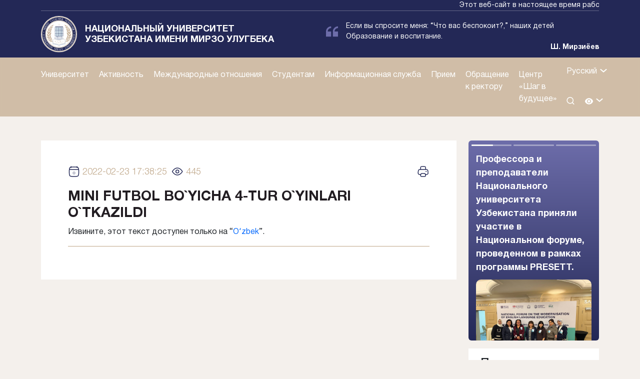

--- FILE ---
content_type: text/html; charset=UTF-8
request_url: https://nuu.uz/ru/mini-futbol-boyicha-4-tur-oyinlari-otkazildi/
body_size: 31158
content:
<!DOCTYPE html>
<html lang="ru-RU">

<head>
    <meta charset="UTF-8">
    <title>Национальный Университет Узбекистана имени Мирзо Улугбека</title>

    <meta name="viewport" content="width=device-width, initial-scale=1">
    <meta http-equiv="X-UA-Compatible" content="IE=edge">
    <link rel="icon" type="image/x-icon" href="https://nuu.uz/wp-content/themes/nuunew/assets/favicon.ico">
    <link rel="preconnect" href="https://fonts.googleapis.com">
    <link rel="preconnect" href="https://fonts.gstatic.com" crossorigin>
    <link href="https://fonts.googleapis.com/css2?family=Rubik:ital,wght@0,300..900;1,300..900&display=swap"
        rel="stylesheet">
    <link rel="profile" href="http://gmpg.org/xfn/11">
    <title>MINI FUTBOL BO`YICHA 4-TUR O`YINLARI O`TKAZILDI &#8212; Национальный Университет Узбекистана имени Мирзо Улугбека</title>
<meta name='robots' content='max-image-preview:large' />
<link rel="alternate" type="application/rss+xml" title="Национальный Университет Узбекистана имени Мирзо Улугбека &raquo; Лента" href="https://nuu.uz/ru/feed/" />
<link rel="alternate" type="application/rss+xml" title="Национальный Университет Узбекистана имени Мирзо Улугбека &raquo; Лента комментариев" href="https://nuu.uz/ru/comments/feed/" />
<link rel="alternate" type="application/rss+xml" title="Национальный Университет Узбекистана имени Мирзо Улугбека &raquo; Лента комментариев к &laquo;MINI FUTBOL BO`YICHA 4-TUR O`YINLARI O`TKAZILDI&raquo;" href="https://nuu.uz/ru/mini-futbol-boyicha-4-tur-oyinlari-otkazildi/feed/" />
<script>
window._wpemojiSettings = {"baseUrl":"https:\/\/s.w.org\/images\/core\/emoji\/15.0.3\/72x72\/","ext":".png","svgUrl":"https:\/\/s.w.org\/images\/core\/emoji\/15.0.3\/svg\/","svgExt":".svg","source":{"concatemoji":"https:\/\/nuu.uz\/wp-includes\/js\/wp-emoji-release.min.js?ver=6.7"}};
/*! This file is auto-generated */
!function(i,n){var o,s,e;function c(e){try{var t={supportTests:e,timestamp:(new Date).valueOf()};sessionStorage.setItem(o,JSON.stringify(t))}catch(e){}}function p(e,t,n){e.clearRect(0,0,e.canvas.width,e.canvas.height),e.fillText(t,0,0);var t=new Uint32Array(e.getImageData(0,0,e.canvas.width,e.canvas.height).data),r=(e.clearRect(0,0,e.canvas.width,e.canvas.height),e.fillText(n,0,0),new Uint32Array(e.getImageData(0,0,e.canvas.width,e.canvas.height).data));return t.every(function(e,t){return e===r[t]})}function u(e,t,n){switch(t){case"flag":return n(e,"\ud83c\udff3\ufe0f\u200d\u26a7\ufe0f","\ud83c\udff3\ufe0f\u200b\u26a7\ufe0f")?!1:!n(e,"\ud83c\uddfa\ud83c\uddf3","\ud83c\uddfa\u200b\ud83c\uddf3")&&!n(e,"\ud83c\udff4\udb40\udc67\udb40\udc62\udb40\udc65\udb40\udc6e\udb40\udc67\udb40\udc7f","\ud83c\udff4\u200b\udb40\udc67\u200b\udb40\udc62\u200b\udb40\udc65\u200b\udb40\udc6e\u200b\udb40\udc67\u200b\udb40\udc7f");case"emoji":return!n(e,"\ud83d\udc26\u200d\u2b1b","\ud83d\udc26\u200b\u2b1b")}return!1}function f(e,t,n){var r="undefined"!=typeof WorkerGlobalScope&&self instanceof WorkerGlobalScope?new OffscreenCanvas(300,150):i.createElement("canvas"),a=r.getContext("2d",{willReadFrequently:!0}),o=(a.textBaseline="top",a.font="600 32px Arial",{});return e.forEach(function(e){o[e]=t(a,e,n)}),o}function t(e){var t=i.createElement("script");t.src=e,t.defer=!0,i.head.appendChild(t)}"undefined"!=typeof Promise&&(o="wpEmojiSettingsSupports",s=["flag","emoji"],n.supports={everything:!0,everythingExceptFlag:!0},e=new Promise(function(e){i.addEventListener("DOMContentLoaded",e,{once:!0})}),new Promise(function(t){var n=function(){try{var e=JSON.parse(sessionStorage.getItem(o));if("object"==typeof e&&"number"==typeof e.timestamp&&(new Date).valueOf()<e.timestamp+604800&&"object"==typeof e.supportTests)return e.supportTests}catch(e){}return null}();if(!n){if("undefined"!=typeof Worker&&"undefined"!=typeof OffscreenCanvas&&"undefined"!=typeof URL&&URL.createObjectURL&&"undefined"!=typeof Blob)try{var e="postMessage("+f.toString()+"("+[JSON.stringify(s),u.toString(),p.toString()].join(",")+"));",r=new Blob([e],{type:"text/javascript"}),a=new Worker(URL.createObjectURL(r),{name:"wpTestEmojiSupports"});return void(a.onmessage=function(e){c(n=e.data),a.terminate(),t(n)})}catch(e){}c(n=f(s,u,p))}t(n)}).then(function(e){for(var t in e)n.supports[t]=e[t],n.supports.everything=n.supports.everything&&n.supports[t],"flag"!==t&&(n.supports.everythingExceptFlag=n.supports.everythingExceptFlag&&n.supports[t]);n.supports.everythingExceptFlag=n.supports.everythingExceptFlag&&!n.supports.flag,n.DOMReady=!1,n.readyCallback=function(){n.DOMReady=!0}}).then(function(){return e}).then(function(){var e;n.supports.everything||(n.readyCallback(),(e=n.source||{}).concatemoji?t(e.concatemoji):e.wpemoji&&e.twemoji&&(t(e.twemoji),t(e.wpemoji)))}))}((window,document),window._wpemojiSettings);
</script>
<style id='wp-emoji-styles-inline-css'>

	img.wp-smiley, img.emoji {
		display: inline !important;
		border: none !important;
		box-shadow: none !important;
		height: 1em !important;
		width: 1em !important;
		margin: 0 0.07em !important;
		vertical-align: -0.1em !important;
		background: none !important;
		padding: 0 !important;
	}
</style>
<link rel='stylesheet' id='wp-block-library-css' href='https://nuu.uz/wp-includes/css/dist/block-library/style.min.css?ver=6.7' media='all' />
<style id='wp-block-library-theme-inline-css'>
.wp-block-audio :where(figcaption){color:#555;font-size:13px;text-align:center}.is-dark-theme .wp-block-audio :where(figcaption){color:#ffffffa6}.wp-block-audio{margin:0 0 1em}.wp-block-code{border:1px solid #ccc;border-radius:4px;font-family:Menlo,Consolas,monaco,monospace;padding:.8em 1em}.wp-block-embed :where(figcaption){color:#555;font-size:13px;text-align:center}.is-dark-theme .wp-block-embed :where(figcaption){color:#ffffffa6}.wp-block-embed{margin:0 0 1em}.blocks-gallery-caption{color:#555;font-size:13px;text-align:center}.is-dark-theme .blocks-gallery-caption{color:#ffffffa6}:root :where(.wp-block-image figcaption){color:#555;font-size:13px;text-align:center}.is-dark-theme :root :where(.wp-block-image figcaption){color:#ffffffa6}.wp-block-image{margin:0 0 1em}.wp-block-pullquote{border-bottom:4px solid;border-top:4px solid;color:currentColor;margin-bottom:1.75em}.wp-block-pullquote cite,.wp-block-pullquote footer,.wp-block-pullquote__citation{color:currentColor;font-size:.8125em;font-style:normal;text-transform:uppercase}.wp-block-quote{border-left:.25em solid;margin:0 0 1.75em;padding-left:1em}.wp-block-quote cite,.wp-block-quote footer{color:currentColor;font-size:.8125em;font-style:normal;position:relative}.wp-block-quote:where(.has-text-align-right){border-left:none;border-right:.25em solid;padding-left:0;padding-right:1em}.wp-block-quote:where(.has-text-align-center){border:none;padding-left:0}.wp-block-quote.is-large,.wp-block-quote.is-style-large,.wp-block-quote:where(.is-style-plain){border:none}.wp-block-search .wp-block-search__label{font-weight:700}.wp-block-search__button{border:1px solid #ccc;padding:.375em .625em}:where(.wp-block-group.has-background){padding:1.25em 2.375em}.wp-block-separator.has-css-opacity{opacity:.4}.wp-block-separator{border:none;border-bottom:2px solid;margin-left:auto;margin-right:auto}.wp-block-separator.has-alpha-channel-opacity{opacity:1}.wp-block-separator:not(.is-style-wide):not(.is-style-dots){width:100px}.wp-block-separator.has-background:not(.is-style-dots){border-bottom:none;height:1px}.wp-block-separator.has-background:not(.is-style-wide):not(.is-style-dots){height:2px}.wp-block-table{margin:0 0 1em}.wp-block-table td,.wp-block-table th{word-break:normal}.wp-block-table :where(figcaption){color:#555;font-size:13px;text-align:center}.is-dark-theme .wp-block-table :where(figcaption){color:#ffffffa6}.wp-block-video :where(figcaption){color:#555;font-size:13px;text-align:center}.is-dark-theme .wp-block-video :where(figcaption){color:#ffffffa6}.wp-block-video{margin:0 0 1em}:root :where(.wp-block-template-part.has-background){margin-bottom:0;margin-top:0;padding:1.25em 2.375em}
</style>
<style id='classic-theme-styles-inline-css'>
/*! This file is auto-generated */
.wp-block-button__link{color:#fff;background-color:#32373c;border-radius:9999px;box-shadow:none;text-decoration:none;padding:calc(.667em + 2px) calc(1.333em + 2px);font-size:1.125em}.wp-block-file__button{background:#32373c;color:#fff;text-decoration:none}
</style>
<style id='global-styles-inline-css'>
:root{--wp--preset--aspect-ratio--square: 1;--wp--preset--aspect-ratio--4-3: 4/3;--wp--preset--aspect-ratio--3-4: 3/4;--wp--preset--aspect-ratio--3-2: 3/2;--wp--preset--aspect-ratio--2-3: 2/3;--wp--preset--aspect-ratio--16-9: 16/9;--wp--preset--aspect-ratio--9-16: 9/16;--wp--preset--color--black: #000000;--wp--preset--color--cyan-bluish-gray: #abb8c3;--wp--preset--color--white: #ffffff;--wp--preset--color--pale-pink: #f78da7;--wp--preset--color--vivid-red: #cf2e2e;--wp--preset--color--luminous-vivid-orange: #ff6900;--wp--preset--color--luminous-vivid-amber: #fcb900;--wp--preset--color--light-green-cyan: #7bdcb5;--wp--preset--color--vivid-green-cyan: #00d084;--wp--preset--color--pale-cyan-blue: #8ed1fc;--wp--preset--color--vivid-cyan-blue: #0693e3;--wp--preset--color--vivid-purple: #9b51e0;--wp--preset--gradient--vivid-cyan-blue-to-vivid-purple: linear-gradient(135deg,rgba(6,147,227,1) 0%,rgb(155,81,224) 100%);--wp--preset--gradient--light-green-cyan-to-vivid-green-cyan: linear-gradient(135deg,rgb(122,220,180) 0%,rgb(0,208,130) 100%);--wp--preset--gradient--luminous-vivid-amber-to-luminous-vivid-orange: linear-gradient(135deg,rgba(252,185,0,1) 0%,rgba(255,105,0,1) 100%);--wp--preset--gradient--luminous-vivid-orange-to-vivid-red: linear-gradient(135deg,rgba(255,105,0,1) 0%,rgb(207,46,46) 100%);--wp--preset--gradient--very-light-gray-to-cyan-bluish-gray: linear-gradient(135deg,rgb(238,238,238) 0%,rgb(169,184,195) 100%);--wp--preset--gradient--cool-to-warm-spectrum: linear-gradient(135deg,rgb(74,234,220) 0%,rgb(151,120,209) 20%,rgb(207,42,186) 40%,rgb(238,44,130) 60%,rgb(251,105,98) 80%,rgb(254,248,76) 100%);--wp--preset--gradient--blush-light-purple: linear-gradient(135deg,rgb(255,206,236) 0%,rgb(152,150,240) 100%);--wp--preset--gradient--blush-bordeaux: linear-gradient(135deg,rgb(254,205,165) 0%,rgb(254,45,45) 50%,rgb(107,0,62) 100%);--wp--preset--gradient--luminous-dusk: linear-gradient(135deg,rgb(255,203,112) 0%,rgb(199,81,192) 50%,rgb(65,88,208) 100%);--wp--preset--gradient--pale-ocean: linear-gradient(135deg,rgb(255,245,203) 0%,rgb(182,227,212) 50%,rgb(51,167,181) 100%);--wp--preset--gradient--electric-grass: linear-gradient(135deg,rgb(202,248,128) 0%,rgb(113,206,126) 100%);--wp--preset--gradient--midnight: linear-gradient(135deg,rgb(2,3,129) 0%,rgb(40,116,252) 100%);--wp--preset--font-size--small: 13px;--wp--preset--font-size--medium: 20px;--wp--preset--font-size--large: 36px;--wp--preset--font-size--x-large: 42px;--wp--preset--spacing--20: 0.44rem;--wp--preset--spacing--30: 0.67rem;--wp--preset--spacing--40: 1rem;--wp--preset--spacing--50: 1.5rem;--wp--preset--spacing--60: 2.25rem;--wp--preset--spacing--70: 3.38rem;--wp--preset--spacing--80: 5.06rem;--wp--preset--shadow--natural: 6px 6px 9px rgba(0, 0, 0, 0.2);--wp--preset--shadow--deep: 12px 12px 50px rgba(0, 0, 0, 0.4);--wp--preset--shadow--sharp: 6px 6px 0px rgba(0, 0, 0, 0.2);--wp--preset--shadow--outlined: 6px 6px 0px -3px rgba(255, 255, 255, 1), 6px 6px rgba(0, 0, 0, 1);--wp--preset--shadow--crisp: 6px 6px 0px rgba(0, 0, 0, 1);}:where(.is-layout-flex){gap: 0.5em;}:where(.is-layout-grid){gap: 0.5em;}body .is-layout-flex{display: flex;}.is-layout-flex{flex-wrap: wrap;align-items: center;}.is-layout-flex > :is(*, div){margin: 0;}body .is-layout-grid{display: grid;}.is-layout-grid > :is(*, div){margin: 0;}:where(.wp-block-columns.is-layout-flex){gap: 2em;}:where(.wp-block-columns.is-layout-grid){gap: 2em;}:where(.wp-block-post-template.is-layout-flex){gap: 1.25em;}:where(.wp-block-post-template.is-layout-grid){gap: 1.25em;}.has-black-color{color: var(--wp--preset--color--black) !important;}.has-cyan-bluish-gray-color{color: var(--wp--preset--color--cyan-bluish-gray) !important;}.has-white-color{color: var(--wp--preset--color--white) !important;}.has-pale-pink-color{color: var(--wp--preset--color--pale-pink) !important;}.has-vivid-red-color{color: var(--wp--preset--color--vivid-red) !important;}.has-luminous-vivid-orange-color{color: var(--wp--preset--color--luminous-vivid-orange) !important;}.has-luminous-vivid-amber-color{color: var(--wp--preset--color--luminous-vivid-amber) !important;}.has-light-green-cyan-color{color: var(--wp--preset--color--light-green-cyan) !important;}.has-vivid-green-cyan-color{color: var(--wp--preset--color--vivid-green-cyan) !important;}.has-pale-cyan-blue-color{color: var(--wp--preset--color--pale-cyan-blue) !important;}.has-vivid-cyan-blue-color{color: var(--wp--preset--color--vivid-cyan-blue) !important;}.has-vivid-purple-color{color: var(--wp--preset--color--vivid-purple) !important;}.has-black-background-color{background-color: var(--wp--preset--color--black) !important;}.has-cyan-bluish-gray-background-color{background-color: var(--wp--preset--color--cyan-bluish-gray) !important;}.has-white-background-color{background-color: var(--wp--preset--color--white) !important;}.has-pale-pink-background-color{background-color: var(--wp--preset--color--pale-pink) !important;}.has-vivid-red-background-color{background-color: var(--wp--preset--color--vivid-red) !important;}.has-luminous-vivid-orange-background-color{background-color: var(--wp--preset--color--luminous-vivid-orange) !important;}.has-luminous-vivid-amber-background-color{background-color: var(--wp--preset--color--luminous-vivid-amber) !important;}.has-light-green-cyan-background-color{background-color: var(--wp--preset--color--light-green-cyan) !important;}.has-vivid-green-cyan-background-color{background-color: var(--wp--preset--color--vivid-green-cyan) !important;}.has-pale-cyan-blue-background-color{background-color: var(--wp--preset--color--pale-cyan-blue) !important;}.has-vivid-cyan-blue-background-color{background-color: var(--wp--preset--color--vivid-cyan-blue) !important;}.has-vivid-purple-background-color{background-color: var(--wp--preset--color--vivid-purple) !important;}.has-black-border-color{border-color: var(--wp--preset--color--black) !important;}.has-cyan-bluish-gray-border-color{border-color: var(--wp--preset--color--cyan-bluish-gray) !important;}.has-white-border-color{border-color: var(--wp--preset--color--white) !important;}.has-pale-pink-border-color{border-color: var(--wp--preset--color--pale-pink) !important;}.has-vivid-red-border-color{border-color: var(--wp--preset--color--vivid-red) !important;}.has-luminous-vivid-orange-border-color{border-color: var(--wp--preset--color--luminous-vivid-orange) !important;}.has-luminous-vivid-amber-border-color{border-color: var(--wp--preset--color--luminous-vivid-amber) !important;}.has-light-green-cyan-border-color{border-color: var(--wp--preset--color--light-green-cyan) !important;}.has-vivid-green-cyan-border-color{border-color: var(--wp--preset--color--vivid-green-cyan) !important;}.has-pale-cyan-blue-border-color{border-color: var(--wp--preset--color--pale-cyan-blue) !important;}.has-vivid-cyan-blue-border-color{border-color: var(--wp--preset--color--vivid-cyan-blue) !important;}.has-vivid-purple-border-color{border-color: var(--wp--preset--color--vivid-purple) !important;}.has-vivid-cyan-blue-to-vivid-purple-gradient-background{background: var(--wp--preset--gradient--vivid-cyan-blue-to-vivid-purple) !important;}.has-light-green-cyan-to-vivid-green-cyan-gradient-background{background: var(--wp--preset--gradient--light-green-cyan-to-vivid-green-cyan) !important;}.has-luminous-vivid-amber-to-luminous-vivid-orange-gradient-background{background: var(--wp--preset--gradient--luminous-vivid-amber-to-luminous-vivid-orange) !important;}.has-luminous-vivid-orange-to-vivid-red-gradient-background{background: var(--wp--preset--gradient--luminous-vivid-orange-to-vivid-red) !important;}.has-very-light-gray-to-cyan-bluish-gray-gradient-background{background: var(--wp--preset--gradient--very-light-gray-to-cyan-bluish-gray) !important;}.has-cool-to-warm-spectrum-gradient-background{background: var(--wp--preset--gradient--cool-to-warm-spectrum) !important;}.has-blush-light-purple-gradient-background{background: var(--wp--preset--gradient--blush-light-purple) !important;}.has-blush-bordeaux-gradient-background{background: var(--wp--preset--gradient--blush-bordeaux) !important;}.has-luminous-dusk-gradient-background{background: var(--wp--preset--gradient--luminous-dusk) !important;}.has-pale-ocean-gradient-background{background: var(--wp--preset--gradient--pale-ocean) !important;}.has-electric-grass-gradient-background{background: var(--wp--preset--gradient--electric-grass) !important;}.has-midnight-gradient-background{background: var(--wp--preset--gradient--midnight) !important;}.has-small-font-size{font-size: var(--wp--preset--font-size--small) !important;}.has-medium-font-size{font-size: var(--wp--preset--font-size--medium) !important;}.has-large-font-size{font-size: var(--wp--preset--font-size--large) !important;}.has-x-large-font-size{font-size: var(--wp--preset--font-size--x-large) !important;}
:where(.wp-block-post-template.is-layout-flex){gap: 1.25em;}:where(.wp-block-post-template.is-layout-grid){gap: 1.25em;}
:where(.wp-block-columns.is-layout-flex){gap: 2em;}:where(.wp-block-columns.is-layout-grid){gap: 2em;}
:root :where(.wp-block-pullquote){font-size: 1.5em;line-height: 1.6;}
</style>
<link rel='stylesheet' id='woocommerce-layout-css' href='https://nuu.uz/wp-content/plugins/woocommerce/assets/css/woocommerce-layout.css?ver=10.3.6' media='all' />
<link rel='stylesheet' id='woocommerce-smallscreen-css' href='https://nuu.uz/wp-content/plugins/woocommerce/assets/css/woocommerce-smallscreen.css?ver=10.3.6' media='only screen and (max-width: 768px)' />
<link rel='stylesheet' id='woocommerce-general-css' href='https://nuu.uz/wp-content/plugins/woocommerce/assets/css/woocommerce.css?ver=10.3.6' media='all' />
<style id='woocommerce-inline-inline-css'>
.woocommerce form .form-row .required { visibility: visible; }
</style>
<link rel='stylesheet' id='wp_fancy-css-css' href='https://nuu.uz/wp-content/plugins/wp_fancy/assets/fancybox/fancybox.css?ver=1.0.1' media='all' />
<link rel='stylesheet' id='wp_fancy-customcss-css' href='https://nuu.uz/wp-content/plugins/wp_fancy/assets/sty.css?ver=1.0.1' media='all' />
<link rel='stylesheet' id='brands-styles-css' href='https://nuu.uz/wp-content/plugins/woocommerce/assets/css/brands.css?ver=10.3.6' media='all' />
<link rel='stylesheet' id='wp-bootstrap-starter-style-css' href='https://nuu.uz/wp-content/themes/nuunew/style.css?ver=6.7' media='all' />
<link rel='stylesheet' id='wp-bootstrap-css-css' href='https://nuu.uz/wp-content/themes/nuunew/assets/bootstrap-5.3.3-dist/css/bootstrap.min.css?ver=6.7' media='all' />
<link rel='stylesheet' id='wp-bootstrap-grid-css' href='https://nuu.uz/wp-content/themes/nuunew/assets/bootstrap-5.3.3-dist/css/bootstrap-grid.css?ver=6.7' media='all' />
<link rel='stylesheet' id='wp-swiper-css-css' href='https://nuu.uz/wp-content/themes/nuunew/assets/libs/swiper/swiper-bundle.min.css?ver=6.7' media='all' />
<link rel='stylesheet' id='wp-aos-css-css' href='https://nuu.uz/wp-content/themes/nuunew/assets/libs/aos/dist/aos.css?ver=6.7' media='all' />
<link rel='stylesheet' id='wp-main-css-css' href='https://nuu.uz/wp-content/themes/nuunew/assets/css/main.css?ver=0.55306800%201768244476' media='all' />
<link rel='stylesheet' id='wp-jquery-ui-css-css' href='https://nuu.uz/wp-content/themes/nuunew/assets/libs/jquery-ui-1.14.0.custom/jquery-ui.css?ver=6.7' media='all' />
<script src="https://nuu.uz/wp-includes/js/jquery/jquery.min.js?ver=3.7.1" id="jquery-core-js"></script>
<script src="https://nuu.uz/wp-includes/js/jquery/jquery-migrate.min.js?ver=3.4.1" id="jquery-migrate-js"></script>
<script src="https://nuu.uz/wp-content/plugins/woocommerce/assets/js/jquery-blockui/jquery.blockUI.min.js?ver=2.7.0-wc.10.3.6" id="wc-jquery-blockui-js" defer data-wp-strategy="defer"></script>
<script id="wc-add-to-cart-js-extra">
var wc_add_to_cart_params = {"ajax_url":"\/wp-admin\/admin-ajax.php","wc_ajax_url":"\/ru\/?wc-ajax=%%endpoint%%","i18n_view_cart":"View cart","cart_url":"https:\/\/nuu.uz\/ru\/cart\/","is_cart":"","cart_redirect_after_add":"no"};
</script>
<script src="https://nuu.uz/wp-content/plugins/woocommerce/assets/js/frontend/add-to-cart.min.js?ver=10.3.6" id="wc-add-to-cart-js" defer data-wp-strategy="defer"></script>
<script src="https://nuu.uz/wp-content/plugins/woocommerce/assets/js/js-cookie/js.cookie.min.js?ver=2.1.4-wc.10.3.6" id="wc-js-cookie-js" defer data-wp-strategy="defer"></script>
<script id="woocommerce-js-extra">
var woocommerce_params = {"ajax_url":"\/wp-admin\/admin-ajax.php","wc_ajax_url":"\/ru\/?wc-ajax=%%endpoint%%","i18n_password_show":"Show password","i18n_password_hide":"Hide password"};
</script>
<script src="https://nuu.uz/wp-content/plugins/woocommerce/assets/js/frontend/woocommerce.min.js?ver=10.3.6" id="woocommerce-js" defer data-wp-strategy="defer"></script>
<script src="https://nuu.uz/wp-content/themes/nuunew/assets/bootstrap-5.3.3-dist/js/bootstrap.bundle.min.js?ver=6.7" id="wp-bootstrap-js-js"></script>
<link rel="https://api.w.org/" href="https://nuu.uz/ru/wp-json/" /><link rel="alternate" title="JSON" type="application/json" href="https://nuu.uz/ru/wp-json/wp/v2/posts/6392" /><link rel="EditURI" type="application/rsd+xml" title="RSD" href="https://nuu.uz/xmlrpc.php?rsd" />
<meta name="generator" content="WordPress 6.7" />
<meta name="generator" content="WooCommerce 10.3.6" />
<link rel="canonical" href="https://nuu.uz/ru/mini-futbol-boyicha-4-tur-oyinlari-otkazildi/" />
<link rel='shortlink' href='https://nuu.uz/ru/?p=6392' />
<link rel="alternate" title="oEmbed (JSON)" type="application/json+oembed" href="https://nuu.uz/ru/wp-json/oembed/1.0/embed?url=https%3A%2F%2Fnuu.uz%2Fru%2Fmini-futbol-boyicha-4-tur-oyinlari-otkazildi%2F" />
<link rel="alternate" title="oEmbed (XML)" type="text/xml+oembed" href="https://nuu.uz/ru/wp-json/oembed/1.0/embed?url=https%3A%2F%2Fnuu.uz%2Fru%2Fmini-futbol-boyicha-4-tur-oyinlari-otkazildi%2F&#038;format=xml" />
<style>
.qtranxs_flag_uz {background-image: url(https://new.nuu.uz/wp-content/plugins/qtranslate-xt-3.15.2/flags/); background-repeat: no-repeat;}
.qtranxs_flag_en {background-image: url(https://new.nuu.uz/wp-content/plugins/qtranslate-xt-3.15.2/flags/gb.png); background-repeat: no-repeat;}
</style>
<link hreflang="uz" href="https://nuu.uz/uz/mini-futbol-boyicha-4-tur-oyinlari-otkazildi/" rel="alternate" />
<link hreflang="ru" href="https://nuu.uz/ru/mini-futbol-boyicha-4-tur-oyinlari-otkazildi/" rel="alternate" />
<link hreflang="en" href="https://nuu.uz/en/mini-futbol-boyicha-4-tur-oyinlari-otkazildi/" rel="alternate" />
<link hreflang="x-default" href="https://nuu.uz/mini-futbol-boyicha-4-tur-oyinlari-otkazildi/" rel="alternate" />
<meta name="generator" content="qTranslate-XT 3.15.2" />
	<noscript><style>.woocommerce-product-gallery{ opacity: 1 !important; }</style></noscript>
	</head>

<body class="post-template-default single single-post postid-6392 single-format-standard theme-nuunew woocommerce-no-js">

    <div class="top-test-bar">
        <div class="container">
            <div class="row">
                <div class="col-md-12">
                    <marquee style="margin: 0;padding: 0;display: block;">
                    Этот веб-сайт в настоящее время работает в тестовом режиме. Отсутствие некоторых функций или
может работать не так, как ожидалось.                      
                    </marquee>
                </div>
            </div>
        </div>
    </div>
    <section id="header">

        <div id="top-menu-box">
            <div class="top-bar">
                <div class="container">
                    <div class="row ">
                        <div class="col-md-6">
                            <div class="logo">
                                <a href="/" class="d-flex align-items-center">
                                    <img src="https://nuu.uz/wp-content/themes/nuunew/assets/imgs/NUU%20LOGO%204.svg">
                                    <h1>
                                        Национальный университет<br> Узбекистана имени Мирзо Улугбека                                    </h1>
                                </a>
                            </div>
                        </div>
                        <div class="col-md-6">
                            <div class="swiper-container top-slider">
                                <div class="swiper-wrapper">
                                    <div class="swiper-slide">
                                        <div class="d-flex flex-column justify-content-end align-items-end"
                                            style="padding: 10px 0px;">
                                            <div class="d-flex align-items-center">
                                                <div class="me-3">
                                                    <svg xmlns="http://www.w3.org/2000/svg" width="24" height="24"
                                                        viewBox="0 0 24 24" fill="none">
                                                        <path
                                                            d="M0 12.0001V22.2858H10.2857V12.0001H3.4286C3.4286 8.21914 6.50478 5.14295 10.2857 5.14295V1.71436C4.61384 1.71436 0 6.32819 0 12.0001Z"
                                                            fill="#6D6DAA" />
                                                        <path
                                                            d="M23.9996 5.14295V1.71436C18.3277 1.71436 13.7139 6.32819 13.7139 12.0001V22.2858H23.9996V12.0001H17.1425C17.1425 8.21914 20.2186 5.14295 23.9996 5.14295Z"
                                                            fill="#6D6DAA" />
                                                    </svg>
                                                </div>
                                                <div class="citation_desc">
                                                   
                                                    Если вы спросите меня: “Что вас беспокоит?,”
наших детей
Образование и воспитание.                                                </div>
                                            </div>
                                            <div class="citation_author">
                                            Ш. Мирзиёев                                               
                                            </div>
                                        </div>
                                    </div>
                                    <div class="swiper-slide">
                                        <div class="row justify-content-center align-items-center ">
                                            <div class="col-md-8 info-block">

                                                <p class="info-block-h d-md-block d-none">
                                                    Адрес главного здания: г.:                                                </p>
                                                <p class="pt-1 pt-md-0">
                                                    100174, г.Ташкент, Р-н Алмазарский, ул.Университетская, 4-дом                                                </p>
                                            </div>
                                            <div class="col-md-4 info-call">
                                                <p class="info-block-h   d-none">
                                                    Телефон доверия:                                                </p>
                                                <div class="d-flex flex-column  justify-content-end align-items-end">
                                                    <a href="tel:+998712460896">(71) 246-08-96</a>
                                                    <div class="social-list">
                                                        <a
                                                            href="https://www.facebook.com/nationaluniversityuzbekistan/">
                                                            <svg xmlns="http://www.w3.org/2000/svg" width="18"
                                                                height="19" viewBox="0 0 18 19" fill="none">
                                                                <g clip-path="url(#clip0_291_2552)">
                                                                    <path
                                                                        d="M18 9.07617C18 4.10561 13.9706 0.0761719 9 0.0761719C4.02943 0.0761719 0 4.10561 0 9.07617C0 13.5683 3.29115 17.2917 7.59375 17.9668V11.6777H5.30859V9.07617H7.59375V7.09336C7.59375 4.83773 8.93742 3.5918 10.9932 3.5918C11.9776 3.5918 13.0078 3.76758 13.0078 3.76758V5.98242H11.873C10.755 5.98242 10.4062 6.67623 10.4062 7.38867V9.07617H12.9023L12.5033 11.6777H10.4062V17.9668C14.7088 17.2917 18 13.5683 18 9.07617Z"
                                                                        fill="white" />
                                                                </g>
                                                                <defs>
                                                                    <clipPath id="clip0_291_2552">
                                                                        <rect width="18" height="18" fill="white"
                                                                            transform="translate(0 0.0761719)" />
                                                                    </clipPath>
                                                                </defs>
                                                            </svg>
                                                        </a>
                                                        <a href="">
                                                            <svg xmlns="http://www.w3.org/2000/svg" width="18"
                                                                height="19" viewBox="0 0 18 19" fill="none">
                                                                <path
                                                                    d="M5.66262 16.3892C12.4534 16.3892 16.1687 10.7617 16.1687 5.88312C16.1687 5.72491 16.1652 5.56319 16.1582 5.40499C16.8809 4.88232 17.5046 4.23491 18 3.49319C17.3269 3.79267 16.6122 3.98826 15.8804 4.07327C16.651 3.6114 17.2279 2.88583 17.5043 2.03105C16.7794 2.46064 15.9867 2.76368 15.1601 2.92718C14.6031 2.33539 13.8667 1.94356 13.0648 1.81226C12.2628 1.68096 11.4399 1.81751 10.7233 2.20079C10.0067 2.58408 9.43635 3.19275 9.10039 3.9327C8.76442 4.67266 8.68157 5.50268 8.86465 6.29445C7.39687 6.22079 5.96095 5.8395 4.64999 5.1753C3.33902 4.51109 2.18227 3.5788 1.25473 2.43886C0.7833 3.25165 0.639042 4.21346 0.851273 5.12879C1.0635 6.04412 1.6163 6.84431 2.3973 7.36671C1.81097 7.3481 1.23748 7.19023 0.724219 6.90616V6.95187C0.723693 7.80483 1.01857 8.63166 1.55873 9.2918C2.09889 9.95194 2.85099 10.4046 3.68719 10.573C3.14404 10.7216 2.57399 10.7432 2.02113 10.6362C2.25709 11.3698 2.71618 12.0114 3.33433 12.4715C3.95248 12.9316 4.69884 13.1872 5.46926 13.2026C4.16132 14.2301 2.54563 14.7873 0.882422 14.7847C0.587465 14.7842 0.292799 14.7661 0 14.7305C1.68964 15.8145 3.65515 16.3903 5.66262 16.3892Z"
                                                                    fill="white" />
                                                            </svg>
                                                        </a>
                                                        <a href="https://www.instagram.com/nuu.uz">
                                                            <svg xmlns="http://www.w3.org/2000/svg" width="18"
                                                                height="19" viewBox="0 0 18 19" fill="none">
                                                                <path
                                                                    d="M9 1.69687C11.4047 1.69687 11.6895 1.70742 12.6352 1.74961C13.5141 1.78828 13.9887 1.93594 14.3051 2.05898C14.7234 2.2207 15.0258 2.41758 15.3387 2.73047C15.6551 3.04687 15.8484 3.3457 16.0102 3.76406C16.1332 4.08047 16.2809 4.55859 16.3195 5.43398C16.3617 6.3832 16.3723 6.66797 16.3723 9.06914C16.3723 11.4738 16.3617 11.7586 16.3195 12.7043C16.2809 13.5832 16.1332 14.0578 16.0102 14.3742C15.8484 14.7926 15.6516 15.0949 15.3387 15.4078C15.0223 15.7242 14.7234 15.9176 14.3051 16.0793C13.9887 16.2023 13.5105 16.35 12.6352 16.3887C11.6859 16.4309 11.4012 16.4414 9 16.4414C6.59531 16.4414 6.31055 16.4309 5.36484 16.3887C4.48594 16.35 4.01133 16.2023 3.69492 16.0793C3.27656 15.9176 2.97422 15.7207 2.66133 15.4078C2.34492 15.0914 2.15156 14.7926 1.98984 14.3742C1.8668 14.0578 1.71914 13.5797 1.68047 12.7043C1.63828 11.7551 1.62773 11.4703 1.62773 9.06914C1.62773 6.66445 1.63828 6.37969 1.68047 5.43398C1.71914 4.55508 1.8668 4.08047 1.98984 3.76406C2.15156 3.3457 2.34844 3.04336 2.66133 2.73047C2.97773 2.41406 3.27656 2.2207 3.69492 2.05898C4.01133 1.93594 4.48945 1.78828 5.36484 1.74961C6.31055 1.70742 6.59531 1.69687 9 1.69687ZM9 0.0761719C6.55664 0.0761719 6.25078 0.0867187 5.29102 0.128906C4.33477 0.171094 3.67734 0.325781 3.10781 0.547266C2.51367 0.779297 2.01094 1.08516 1.51172 1.58789C1.00898 2.08711 0.703125 2.58984 0.471094 3.18047C0.249609 3.75352 0.0949219 4.40742 0.0527344 5.36367C0.0105469 6.32695 0 6.63281 0 9.07617C0 11.5195 0.0105469 11.8254 0.0527344 12.7852C0.0949219 13.7414 0.249609 14.3988 0.471094 14.9684C0.703125 15.5625 1.00898 16.0652 1.51172 16.5645C2.01094 17.0637 2.51367 17.373 3.1043 17.6016C3.67734 17.823 4.33125 17.9777 5.2875 18.0199C6.24727 18.0621 6.55312 18.0727 8.99648 18.0727C11.4398 18.0727 11.7457 18.0621 12.7055 18.0199C13.6617 17.9777 14.3191 17.823 14.8887 17.6016C15.4793 17.373 15.982 17.0637 16.4813 16.5645C16.9805 16.0652 17.2898 15.5625 17.5184 14.9719C17.7398 14.3988 17.8945 13.7449 17.9367 12.7887C17.9789 11.8289 17.9895 11.523 17.9895 9.07969C17.9895 6.63633 17.9789 6.33047 17.9367 5.3707C17.8945 4.41445 17.7398 3.75703 17.5184 3.1875C17.2969 2.58984 16.991 2.08711 16.4883 1.58789C15.9891 1.08867 15.4863 0.779297 14.8957 0.550781C14.3227 0.329297 13.6688 0.174609 12.7125 0.132422C11.7492 0.0867188 11.4434 0.0761719 9 0.0761719Z"
                                                                    fill="white" />
                                                                <path
                                                                    d="M9 4.45312C6.44766 4.45312 4.37695 6.52383 4.37695 9.07617C4.37695 11.6285 6.44766 13.6992 9 13.6992C11.5523 13.6992 13.623 11.6285 13.623 9.07617C13.623 6.52383 11.5523 4.45312 9 4.45312ZM9 12.075C7.34414 12.075 6.00117 10.732 6.00117 9.07617C6.00117 7.42031 7.34414 6.07734 9 6.07734C10.6559 6.07734 11.9988 7.42031 11.9988 9.07617C11.9988 10.732 10.6559 12.075 9 12.075Z"
                                                                    fill="white" />
                                                                <path
                                                                    d="M14.8852 4.2707C14.8852 4.86836 14.4 5.35 13.8059 5.35C13.2082 5.35 12.7266 4.86485 12.7266 4.2707C12.7266 3.67305 13.2117 3.19141 13.8059 3.19141C14.4 3.19141 14.8852 3.67656 14.8852 4.2707Z"
                                                                    fill="white" />
                                                            </svg>
                                                        </a>
                                                        <a href="https://t.me/nuu_uz">
                                                            <svg xmlns="http://www.w3.org/2000/svg" width="18"
                                                                height="19" viewBox="0 0 18 19" fill="none">
                                                                <g clip-path="url(#clip0_291_2555)">
                                                                    <path fill-rule="evenodd" clip-rule="evenodd"
                                                                        d="M18 9.07617C18 14.0467 13.9706 18.0762 9 18.0762C4.02944 18.0762 0 14.0467 0 9.07617C0 4.10561 4.02944 0.0761719 9 0.0761719C13.9706 0.0761719 18 4.10561 18 9.07617ZM9.32285 6.72034C8.44747 7.08444 6.69794 7.83804 4.07426 8.98113C3.64821 9.15056 3.42503 9.3163 3.40471 9.47837C3.37038 9.75226 3.71337 9.86012 4.18044 10.007C4.24397 10.027 4.3098 10.0477 4.37729 10.0696C4.83681 10.219 5.45496 10.3937 5.7763 10.4007C6.06779 10.407 6.39313 10.2868 6.75232 10.0401C9.2037 8.38539 10.4691 7.549 10.5486 7.53097C10.6046 7.51825 10.6823 7.50225 10.7349 7.54903C10.7875 7.5958 10.7824 7.68438 10.7768 7.70814C10.7428 7.853 9.39643 9.10471 8.69968 9.75247C8.48247 9.95441 8.32839 10.0977 8.2969 10.1304C8.22634 10.2037 8.15443 10.273 8.08532 10.3396C7.65841 10.7511 7.33827 11.0598 8.10305 11.5637C8.47056 11.8059 8.76465 12.0062 9.05804 12.206C9.37846 12.4242 9.69805 12.6418 10.1115 12.9129C10.2169 12.9819 10.3175 13.0537 10.4155 13.1235C10.7884 13.3894 11.1234 13.6282 11.5373 13.5901C11.7778 13.568 12.0262 13.3418 12.1523 12.6674C12.4505 11.0735 13.0366 7.61998 13.172 6.19687C13.1839 6.07219 13.1689 5.91262 13.157 5.84257C13.145 5.77252 13.1199 5.67272 13.0289 5.59884C12.921 5.51134 12.7546 5.49289 12.6801 5.4942C12.3416 5.50017 11.8223 5.68075 9.32285 6.72034Z"
                                                                        fill="white" />
                                                                </g>
                                                                <defs>
                                                                    <clipPath id="clip0_291_2555">
                                                                        <rect width="18" height="18" fill="white"
                                                                            transform="translate(0 0.0761719)" />
                                                                    </clipPath>
                                                                </defs>
                                                            </svg>
                                                        </a>
                                                    </div>
                                                </div>
                                            </div>
                                        </div>
                                    </div>
                                </div>
                            </div>
                        </div>
                    </div>


                </div>
            </div>
                        
            <nav class="navbar navbar-expand-lg navbar-nuu py-0  ">
                <div class="container">
                    <button class="navbar-toggler" type="button" data-bs-toggle="offcanvas"
                        data-bs-target="#menuOffcanvas" aria-controls="menuOffcanvas">
                        <span class="navbar-toggler-icon"></span>
                    </button>
                    <ul class="navbar-nav mobile-navbar d-flex flex-row d-sm-none">
                        <li class="nav-item ">
                            <a class="nav-link " href="javascript:void(0)" data-bs-toggle="modal"
                                data-bs-target="#searchModal">
                                <svg xmlns="http://www.w3.org/2000/svg" width="16" height="16" viewBox="0 0 16 16"
                                    fill="none">
                                    <path
                                        d="M12.5027 10.9628L15.7148 14.1749L14.6541 15.2355L11.4421 12.0235C10.2872 12.9475 8.82249 13.5002 7.22949 13.5002C3.50349 13.5002 0.479492 10.4762 0.479492 6.75024C0.479492 3.02424 3.50349 0.000244141 7.22949 0.000244141C10.9555 0.000244141 13.9795 3.02424 13.9795 6.75024C13.9795 8.34324 13.4267 9.80792 12.5027 10.9628ZM10.998 10.4063C11.9151 9.46119 12.4795 8.17194 12.4795 6.75024C12.4795 3.84962 10.1301 1.50024 7.22949 1.50024C4.32887 1.50024 1.97949 3.84962 1.97949 6.75024C1.97949 9.65087 4.32887 12.0002 7.22949 12.0002C8.65119 12.0002 9.94044 11.4359 10.8856 10.5188L10.998 10.4063Z"
                                        fill="white" />
                                </svg>
                            </a>
                        </li>
                        <li class="nav-item lang-mobile-dropdown dropdown">
                            <a class="nav-link dropdown-toggle" href="#" role="button" data-bs-toggle="dropdown"
                                aria-expanded="false">
                                Русский                            </a>
                            <ul class="dropdown-menu dropdown-menu-end">
                                <li><a class="dropdown-item"
                                        href="https://nuu.uz/uz/mini-futbol-boyicha-4-tur-oyinlari-otkazildi/">O'zbekcha</a>
                                </li>
                                <li><a class="dropdown-item"
                                        href="https://nuu.uz/ru/mini-futbol-boyicha-4-tur-oyinlari-otkazildi/">Русский</a>
                                </li>
                                <li><a class="dropdown-item"
                                        href="https://nuu.uz/en/mini-futbol-boyicha-4-tur-oyinlari-otkazildi/">English</a>
                                </li>
                            </ul>
                        </li>
                    </ul>


                    <div class="collapse navbar-collapse" id="" style="position: relative;">
                        <ul class="navbar-nav me-auto mb-2 mb-lg-0">

                            
                                                                    <li class="nav-item dropdown has-megamenu">
                                        <a class="nav-link dropdown-toggle" href="https://nuu.uz/ru/universitet/" data-bs-toggle="dropdown">
                                            Университет </a>
                                        <div class="dropdown-menu megamenu" role="menu">
                                            <div class="container-fluid">
                                                <div class="row">

                                                                                                            
                                                        <div class="col-md-4">
                                                            <div class="with-logo-header">
                                                                <h4>Университет</h4>

                                                            </div>
                                                        </div>
                                                                                                                                                                                    <!--                                                        Column-->
                                                                

                                                                    <div class="col-md-4">
                                                                                                                                                            <div class="without-header">
                                                                                        <div class="list-group list-group-flush">
                                                                                        
                                                                                                                                                                                                                                                                                    <a href="https://nuu.uz/ru/universitet/nuuuz_in_numbers/"
                                                                                                    class="list-group-item list-group-item-action "
                                                                                                    aria-current="true">
                                                                                                    НУУз в цифрах                                                                                                </a>
                                                                                                                                                                                            <a href="https://nuu.uz/ru/universitet/universitet-tarixi/"
                                                                                                    class="list-group-item list-group-item-action "
                                                                                                    aria-current="true">
                                                                                                    История университета                                                                                                </a>
                                                                                                                                                                                            <a href="https://nuu.uz/ru/universitet/tuzilma/"
                                                                                                    class="list-group-item list-group-item-action "
                                                                                                    aria-current="true">
                                                                                                    Структура                                                                                                </a>
                                                                                                                                                                                            <a href="https://nuu.uz/ru/universitet/rekvizitlar/"
                                                                                                    class="list-group-item list-group-item-action "
                                                                                                    aria-current="true">
                                                                                                    Реквизиты                                                                                                </a>
                                                                                                                                                                                            <a href="https://nuu.uz/ru/universitet/meyoriy-hujjatlar/"
                                                                                                    class="list-group-item list-group-item-action "
                                                                                                    aria-current="true">
                                                                                                    Нормативные документы                                                                                                </a>
                                                                                                                                                                                            <a href="https://nuu.uz/ru/universitet/oquv-binolari/"
                                                                                                    class="list-group-item list-group-item-action "
                                                                                                    aria-current="true">
                                                                                                    Учебные здания                                                                                                </a>
                                                                                                                                                                                            <a href="https://nuu.uz/ru/mashhur-bitiruvchilar/"
                                                                                                    class="list-group-item list-group-item-action "
                                                                                                    aria-current="true">
                                                                                                    Знаменитые выпускники                                                                                                </a>
                                                                                                                                                                                                                                                                        </div>
                                                                                </div>
                                                                            </div>
                                                                        
                                                                                                                                    <!--                                                        Column-->
                                                                

                                                                    <div class="col-md-4">
                                                                                                                                                            <div class="without-header">
                                                                                        <div class="list-group list-group-flush">
                                                                                        
                                                                                                                                                                                                                                                                                    <a href="https://nuu.uz/ru/department/universitet-kengashi/"
                                                                                                    class="list-group-item list-group-item-action "
                                                                                                    aria-current="true">
                                                                                                    Совет университета                                                                                                </a>
                                                                                                                                                                                            <a href="https://nuu.uz/ru/administration/"
                                                                                                    class="list-group-item list-group-item-action "
                                                                                                    aria-current="true">
                                                                                                    Ректорат                                                                                                </a>
                                                                                                                                                                                            <a href="https://nuu.uz/ru/institutlar-va-filiallar/"
                                                                                                    class="list-group-item list-group-item-action "
                                                                                                    aria-current="true">
                                                                                                    Институты и филиалы                                                                                                </a>
                                                                                                                                                                                            <a href="https://nuu.uz/ru/fakultet-va-kafedralar/"
                                                                                                    class="list-group-item list-group-item-action "
                                                                                                    aria-current="true">
                                                                                                    Факультет и кафедры                                                                                                </a>
                                                                                                                                                                                            <a href="https://nuu.uz/ru/jamoat-tashkilotlari/"
                                                                                                    class="list-group-item list-group-item-action "
                                                                                                    aria-current="true">
                                                                                                    Общественные организации                                                                                                </a>
                                                                                                                                                                                            <a href="https://nuu.uz/ru/markazlar/"
                                                                                                    class="list-group-item list-group-item-action "
                                                                                                    aria-current="true">
                                                                                                    Центры                                                                                                </a>
                                                                                                                                                                                                                                                                        </div>
                                                                                </div>
                                                                            </div>
                                                                        
                                                                                                                                                                                                                                                        </div>
                                                    </div>
                                                </div>
                                    </li>
                                                            
                                                                    <li class="nav-item dropdown has-megamenu">
                                        <a class="nav-link dropdown-toggle" href="#" data-bs-toggle="dropdown">
                                            Активность </a>
                                        <div class="dropdown-menu megamenu" role="menu">
                                            <div class="container-fluid">
                                                <div class="row">

                                                                                                                                                                                                                                        <div class="col-md-3">
                                                                    <div class="with-header">
                                                                        <div class="list-group list-group-flush">
                                                                            <a href="#"
                                                                                class="list-group-item list-group-item-action "
                                                                                aria-current="true">
                                                                                Научная деятельность                                                                            </a>
                                                                                                                                                            
                                                                                    <a href="https://nuu.uz/ru/ilmiy-kengash/"
                                                                                        class="list-group-item list-group-item-action "
                                                                                        aria-current="true">
                                                                                        Учёные советы                                                                                    </a>
                                                                                
                                                                                    <a href="https://nuu.uz/ru/ilmiy-loyihalar/"
                                                                                        class="list-group-item list-group-item-action "
                                                                                        aria-current="true">
                                                                                        Научные проекты                                                                                    </a>
                                                                                
                                                                                    <a href="https://nuu.uz/ru/ilmiy-maktablar/"
                                                                                        class="list-group-item list-group-item-action "
                                                                                        aria-current="true">
                                                                                        Научные школы                                                                                    </a>
                                                                                
                                                                                    <a href="https://nuu.uz/ru/doktorantura/"
                                                                                        class="list-group-item list-group-item-action "
                                                                                        aria-current="true">
                                                                                        Докторантура                                                                                    </a>
                                                                                
                                                                                    <a href="https://nuu.uz/ru/avtoreferat/"
                                                                                        class="list-group-item list-group-item-action "
                                                                                        aria-current="true">
                                                                                        Автореферат                                                                                    </a>
                                                                                
                                                                                    <a href="https://nuu.uz/ru/ilmiy-konferensiyalar/"
                                                                                        class="list-group-item list-group-item-action "
                                                                                        aria-current="true">
                                                                                        Научные конференции                                                                                    </a>
                                                                                
                                                                                    <a href="https://nuu.uz/ru/konferensiya-toplamlari/"
                                                                                        class="list-group-item list-group-item-action "
                                                                                        aria-current="true">
                                                                                        Конференц-комплекты                                                                                    </a>
                                                                                
                                                                                    <a href="https://nuu.uz/ru/oz-mu-ilmiy-jurnallari/"
                                                                                        class="list-group-item list-group-item-action "
                                                                                        aria-current="true">
                                                                                        Научные журналы НУУз                                                                                    </a>
                                                                                
                                                                                    <a href="https://science.nuu.uz/"
                                                                                        class="list-group-item list-group-item-action "
                                                                                        aria-current="true">
                                                                                        Исследования и инновации                                                                                    </a>
                                                                                                                                                                                                                                    </div>
                                                                    </div>
                                                                </div>
                                                                                                                            <div class="col-md-3">
                                                                    <div class="with-header">
                                                                        <div class="list-group list-group-flush">
                                                                            <a href="#"
                                                                                class="list-group-item list-group-item-action "
                                                                                aria-current="true">
                                                                                Культурно-просветительская деятельность                                                                            </a>
                                                                                                                                                            
                                                                                    <a href="https://nuu.uz/ru/konstitutsiya/"
                                                                                        class="list-group-item list-group-item-action "
                                                                                        aria-current="true">
                                                                                        Конституция                                                                                    </a>
                                                                                
                                                                                    <a href="https://nuu.uz/ru/manaviyat-rukni2/"
                                                                                        class="list-group-item list-group-item-action "
                                                                                        aria-current="true">
                                                                                        Духовная колонна                                                                                    </a>
                                                                                
                                                                                    <a href="https://nuu.uz/ru/sport-klub-hayoti-2/"
                                                                                        class="list-group-item list-group-item-action "
                                                                                        aria-current="true">
                                                                                        Жизнь спортивного клуба                                                                                    </a>
                                                                                
                                                                                    <a href="https://nuu.uz/ru/yashil-universitet-bolimi/"
                                                                                        class="list-group-item list-group-item-action "
                                                                                        aria-current="true">
                                                                                        Проект «Зелёный университет»                                                                                    </a>
                                                                                
                                                                                    <a href="https://nuu.uz/ru/ekofaol-talabalar/"
                                                                                        class="list-group-item list-group-item-action "
                                                                                        aria-current="true">
                                                                                        "Экоактивные студенты"                                                                                    </a>
                                                                                
                                                                                    <a href="https://nuu.uz/ru/talabalar-hayoti-2/"
                                                                                        class="list-group-item list-group-item-action "
                                                                                        aria-current="true">
                                                                                        Студенческая жизнь                                                                                    </a>
                                                                                
                                                                                    <a href="https://nuu.uz/ru/talabalar-kengashi-2/"
                                                                                        class="list-group-item list-group-item-action "
                                                                                        aria-current="true">
                                                                                        Студенческий совет                                                                                    </a>
                                                                                
                                                                                    <a href="https://nuu.uz/ru/psixolog-maslahatlari/"
                                                                                        class="list-group-item list-group-item-action "
                                                                                        aria-current="true">
                                                                                        Совет психолога                                                                                    </a>
                                                                                
                                                                                    <a href="https://nuu.uz/ru/tyutorlik-faoliyati/"
                                                                                        class="list-group-item list-group-item-action "
                                                                                        aria-current="true">
                                                                                        Репетиторская деятельность                                                                                    </a>
                                                                                
                                                                                    <a href="https://nuu.uz/ru/talabalar-turar-joylari-4/"
                                                                                        class="list-group-item list-group-item-action "
                                                                                        aria-current="true">
                                                                                        Студенческие общежития                                                                                    </a>
                                                                                                                                                                                                                                    </div>
                                                                    </div>
                                                                </div>
                                                                                                                            <div class="col-md-3">
                                                                    <div class="with-header">
                                                                        <div class="list-group list-group-flush">
                                                                            <a href="#"
                                                                                class="list-group-item list-group-item-action "
                                                                                aria-current="true">
                                                                                Финансовая деятельность                                                                            </a>
                                                                                                                                                            
                                                                                    <a href="https://nuu.uz/ru/shartnomalar-namunasi/"
                                                                                        class="list-group-item list-group-item-action "
                                                                                        aria-current="true">
                                                                                        Цены договоров оплаты                                                                                    </a>
                                                                                
                                                                                    <a href="https://nuu.uz/ru/xarajatlar-smetasi/"
                                                                                        class="list-group-item list-group-item-action "
                                                                                        aria-current="true">
                                                                                        Оценка стоимости                                                                                    </a>
                                                                                
                                                                                    <a href="https://nuu.uz/ru/tuzilgan-shartnomalar/"
                                                                                        class="list-group-item list-group-item-action "
                                                                                        aria-current="true">
                                                                                        Заключенные контракты                                                                                    </a>
                                                                                
                                                                                    <a href="https://nuu.uz/ru/xarid-komissiyasi-azolari/"
                                                                                        class="list-group-item list-group-item-action "
                                                                                        aria-current="true">
                                                                                        Члены закупочной комиссии                                                                                    </a>
                                                                                
                                                                                    <a href="https://nuu.uz/ru/avtomototransport-vositalari/"
                                                                                        class="list-group-item list-group-item-action "
                                                                                        aria-current="true">
                                                                                        Автотранспортные средства                                                                                    </a>
                                                                                                                                                                                                                                    </div>
                                                                    </div>
                                                                </div>
                                                                                                                            <div class="col-md-3">
                                                                    <div class="with-header">
                                                                        <div class="list-group list-group-flush">
                                                                            <a href="#"
                                                                                class="list-group-item list-group-item-action "
                                                                                aria-current="true">
                                                                                Учебно-методическое обеспечение                                                                            </a>
                                                                                                                                                            
                                                                                    <a href="https://nuu.uz/ru/bakalavriat/"
                                                                                        class="list-group-item list-group-item-action "
                                                                                        aria-current="true">
                                                                                        Бакалавриат                                                                                    </a>
                                                                                
                                                                                    <a href="https://nuu.uz/ru/magistratura-uslub/"
                                                                                        class="list-group-item list-group-item-action "
                                                                                        aria-current="true">
                                                                                        Магистратура                                                                                    </a>
                                                                                
                                                                                    <a href="https://nuu.uz/ru/oquv-adabiyotlari/"
                                                                                        class="list-group-item list-group-item-action "
                                                                                        aria-current="true">
                                                                                        Учебная литература                                                                                    </a>
                                                                                
                                                                                    <a href="https://nuu.uz/ru/yangi-adabiyot/"
                                                                                        class="list-group-item list-group-item-action "
                                                                                        aria-current="true">
                                                                                        Новая литература                                                                                    </a>
                                                                                                                                                                                                                                    </div>
                                                                    </div>
                                                                </div>
                                                                                                                                                                                                                                </div>
                                                    </div>
                                                </div>
                                    </li>
                                                            
                                                                    <li class="nav-item dropdown has-megamenu">
                                        <a class="nav-link dropdown-toggle" href="https://nuu.uz/ru/xalqaro-aloqalar-2/" data-bs-toggle="dropdown">
                                            Международные отношения </a>
                                        <div class="dropdown-menu megamenu" role="menu">
                                            <div class="container-fluid">
                                                <div class="row">

                                                                                                            
                                                        <div class="col-md-4">
                                                            <div class="with-logo-header">
                                                                <h4>Международные отношения</h4>

                                                            </div>
                                                        </div>
                                                                                                                                                                                    <!--                                                        Column-->
                                                                

                                                                    <div class="col-md-4">
                                                                                                                                                            <div class="without-header">
                                                                                        <div class="list-group list-group-flush">
                                                                                        
                                                                                                                                                                                                                                                                                    <a href="https://nuu.uz/ru/xalqaro-hamkor-tashkilotlar/"
                                                                                                    class="list-group-item list-group-item-action "
                                                                                                    aria-current="true">
                                                                                                    Международные Партнерские Организации                                                                                                </a>
                                                                                                                                                                                            <a href="https://nuu.uz/ru/xorijda-malaka-oshirish-va-talim-2/"
                                                                                                    class="list-group-item list-group-item-action "
                                                                                                    aria-current="true">
                                                                                                    Обучение и образование за рубежом                                                                                                </a>
                                                                                                                                                                                            <a href="https://nuu.uz/ru/category/xalqaro-bolim-elonlari/"
                                                                                                    class="list-group-item list-group-item-action "
                                                                                                    aria-current="true">
                                                                                                    Объявления международного отдела                                                                                                </a>
                                                                                                                                                                                            <a href="https://nuu.uz/ru/xorijlik-professorlar-fikri/"
                                                                                                    class="list-group-item list-group-item-action "
                                                                                                    aria-current="true">
                                                                                                    Иностранцы "О нас"                                                                                                </a>
                                                                                                                                                                                            <a href="https://nuu.uz/ru/xorijlik-professor-oqituvchilar/"
                                                                                                    class="list-group-item list-group-item-action "
                                                                                                    aria-current="true">
                                                                                                    Зарубежные профессора и преподаватели                                                                                                </a>
                                                                                                                                                                                                                                                                        </div>
                                                                                </div>
                                                                            </div>
                                                                        
                                                                                                                                    <!--                                                        Column-->
                                                                

                                                                    <div class="col-md-4">
                                                                                                                                                            <div class="without-header">
                                                                                        <div class="list-group list-group-flush">
                                                                                        
                                                                                                                                                                                                                                                                                    <a href="https://nuu.uz/ru/jalb-etilgan-sarmoyalar-va-grantlar-2/"
                                                                                                    class="list-group-item list-group-item-action "
                                                                                                    aria-current="true">
                                                                                                    Привлеченные инвестиции и гранты                                                                                                </a>
                                                                                                                                                                                            <a href="https://nuu.uz/ru/amaldagi-loyihalar-2/"
                                                                                                    class="list-group-item list-group-item-action "
                                                                                                    aria-current="true">
                                                                                                    Текущие проекты                                                                                                </a>
                                                                                                                                                                                            <a href="https://nuu.uz/ru/erasmus-grantlar/"
                                                                                                    class="list-group-item list-group-item-action "
                                                                                                    aria-current="true">
                                                                                                    Erasmus+ Гранты                                                                                                </a>
                                                                                                                                                                                            <a href="https://nuu.uz/ru/study-in-uzbekistan/"
                                                                                                    class="list-group-item list-group-item-action "
                                                                                                    aria-current="true">
                                                                                                    Study in Uzbekistan                                                                                                </a>
                                                                                                                                                                                            <a href="https://sdgnuu.uz/"
                                                                                                    class="list-group-item list-group-item-action "
                                                                                                    aria-current="true">
                                                                                                    SDG                                                                                                </a>
                                                                                                                                                                                                                                                                        </div>
                                                                                </div>
                                                                            </div>
                                                                        
                                                                                                                                                                                                                                                        </div>
                                                    </div>
                                                </div>
                                    </li>
                                                            
                                                                    <li class="nav-item dropdown has-megamenu">
                                        <a class="nav-link dropdown-toggle" href="https://nuu.uz/ru/talabalarga/" data-bs-toggle="dropdown">
                                            Студентам </a>
                                        <div class="dropdown-menu megamenu" role="menu">
                                            <div class="container-fluid">
                                                <div class="row">

                                                                                                            
                                                        <div class="col-md-3">
                                                            <div class="with-logo-header">
                                                                <h4>Студентам</h4>

                                                            </div>
                                                        </div>
                                                                                                                                                                                    <!--                                                        Column-->
                                                                

                                                                    <div class="col-md-3">
                                                                                                                                                    <div class="with-header">
                                                                                <div class="list-group list-group-flush">
                                                                                    <a href="#"
                                                                                        class="list-group-item list-group-item-action "
                                                                                        aria-current="true">
                                                                                        Важные новости                                                                                    </a>
                                                                                
                                                                                                                                                                                                                                                                                    <a href="https://nuu.uz/ru/talabalar-uchun-yangiliklar/"
                                                                                                    class="list-group-item list-group-item-action "
                                                                                                    aria-current="true">
                                                                                                    Последние новости                                                                                                </a>
                                                                                                                                                                                                                                                                        </div>
                                                                                </div>
                                                                            </div>
                                                                        
                                                                                                                                    <!--                                                        Column-->
                                                                

                                                                    <div class="col-md-3">
                                                                                                                                                    <div class="with-header">
                                                                                <div class="list-group list-group-flush">
                                                                                    <a href="#"
                                                                                        class="list-group-item list-group-item-action "
                                                                                        aria-current="true">
                                                                                        Бакалавриат                                                                                    </a>
                                                                                
                                                                                                                                                                                                                                                                                    <a href="http://nuu.uz/ru/yoriqnoma"
                                                                                                    class="list-group-item list-group-item-action "
                                                                                                    aria-current="true">
                                                                                                    Инструкции                                                                                                </a>
                                                                                                                                                                                            <a href="https://nuu.uz/ru/baholash-tizimi/"
                                                                                                    class="list-group-item list-group-item-action "
                                                                                                    aria-current="true">
                                                                                                    Рейтинговая система                                                                                                </a>
                                                                                                                                                                                            <a href="https://nuu.uz/ru/gpa-va-kredit-talablari/"
                                                                                                    class="list-group-item list-group-item-action "
                                                                                                    aria-current="true">
                                                                                                    Требования к среднему баллу (GPA) и кредитам                                                                                                </a>
                                                                                                                                                                                            <a href="https://nuu.uz/ru/dars-jadvali/"
                                                                                                    class="list-group-item list-group-item-action "
                                                                                                    aria-current="true">
                                                                                                    Расписание занятий                                                                                                </a>
                                                                                                                                                                                            <a href="https://nuu.uz/ru/stipendiya/"
                                                                                                    class="list-group-item list-group-item-action "
                                                                                                    aria-current="true">
                                                                                                    Стипендии                                                                                                </a>
                                                                                                                                                                                            <a href="https://nuu.uz/ru/yada-otkazish-jadvali/"
                                                                                                    class="list-group-item list-group-item-action "
                                                                                                    aria-current="true">
                                                                                                    График трансферов ЯДА                                                                                                </a>
                                                                                                                                                                                            <a href="https://nuu.uz/ru/iqtidorli-talabalar/"
                                                                                                    class="list-group-item list-group-item-action "
                                                                                                    aria-current="true">
                                                                                                    Одаренные студенты                                                                                                </a>
                                                                                                                                                                                            <a href="https://nuu.uz/ru/yakuniy-nazorat/"
                                                                                                    class="list-group-item list-group-item-action "
                                                                                                    aria-current="true">
                                                                                                    Окончательный контроль                                                                                                </a>
                                                                                                                                                                                            <a href="https://nuu.uz/ru/yakuniy-nazirat-savollari-2/"
                                                                                                    class="list-group-item list-group-item-action "
                                                                                                    aria-current="true">
                                                                                                    Вопросы для окончательного обзора                                                                                                </a>
                                                                                                                                                                                                                                                                        </div>
                                                                                </div>
                                                                            </div>
                                                                        
                                                                                                                                    <!--                                                        Column-->
                                                                

                                                                    <div class="col-md-3">
                                                                                                                                                    <div class="with-header">
                                                                                <div class="list-group list-group-flush">
                                                                                    <a href="#"
                                                                                        class="list-group-item list-group-item-action "
                                                                                        aria-current="true">
                                                                                        Магистратура                                                                                    </a>
                                                                                
                                                                                                                                                                                                                                                                                    <a href="https://nuu.uz/ru/stipendiyalar/"
                                                                                                    class="list-group-item list-group-item-action "
                                                                                                    aria-current="true">
                                                                                                    Стипендии                                                                                                </a>
                                                                                                                                                                                            <a href="https://nuu.uz/ru/magistrlik-dissertatsiyasi-himoyasi/"
                                                                                                    class="list-group-item list-group-item-action "
                                                                                                    aria-current="true">
                                                                                                    Защита магистерской диссертации                                                                                                </a>
                                                                                                                                                                                            <a href="https://nuu.uz/ru/magistrlik-dissertatsiya-mavzulari/"
                                                                                                    class="list-group-item list-group-item-action "
                                                                                                    aria-current="true">
                                                                                                    Темы магистерских диссертаций                                                                                                </a>
                                                                                                                                                                                            <a href="https://nuu.uz/ru/yada-otkazish-jadvali/"
                                                                                                    class="list-group-item list-group-item-action "
                                                                                                    aria-current="true">
                                                                                                    График трансферов ЯДА                                                                                                </a>
                                                                                                                                                                                            <a href="https://nuu.uz/ru/yakuniy-nazorat-savollari/"
                                                                                                    class="list-group-item list-group-item-action "
                                                                                                    aria-current="true">
                                                                                                    Вопросы для окончательного обзора                                                                                                </a>
                                                                                                                                                                                                                                                                        </div>
                                                                                </div>
                                                                            </div>
                                                                        
                                                                                                                                                                                                                                                        </div>
                                                    </div>
                                                </div>
                                    </li>
                                                            
                                                                    <li class="nav-item dropdown has-megamenu">
                                        <a class="nav-link dropdown-toggle" href="https://nuu.uz/ru/axborot-xizmati/" data-bs-toggle="dropdown">
                                            Информационная служба </a>
                                        <div class="dropdown-menu megamenu" role="menu">
                                            <div class="container-fluid">
                                                <div class="row">

                                                                                                            
                                                        <div class="col-md-4">
                                                            <div class="with-logo-header">
                                                                <h4>Информационная служба</h4>

                                                            </div>
                                                        </div>
                                                                                                                                                                                    <!--                                                        Column-->
                                                                

                                                                    <div class="col-md-4">
                                                                                                                                                            <div class="without-header">
                                                                                        <div class="list-group list-group-flush">
                                                                                        
                                                                                                                                                                                                                                                                                    <a href="https://nuu.uz/ru/category/news/"
                                                                                                    class="list-group-item list-group-item-action "
                                                                                                    aria-current="true">
                                                                                                    Новости                                                                                                </a>
                                                                                                                                                                                            <a href="https://nuu.uz/ru/category/rektor-tabriklari-va-nutqlari/"
                                                                                                    class="list-group-item list-group-item-action "
                                                                                                    aria-current="true">
                                                                                                    Приветствие и речь ректора                                                                                                </a>
                                                                                                                                                                                            <a href="https://nuu.uz/ru/category/uncategorized-uz/brifinglar/"
                                                                                                    class="list-group-item list-group-item-action "
                                                                                                    aria-current="true">
                                                                                                    Брифинги                                                                                                </a>
                                                                                                                                                                                            <a href="https://nuu.uz/ru/category/uncategorized-uz/tanlovlar/"
                                                                                                    class="list-group-item list-group-item-action "
                                                                                                    aria-current="true">
                                                                                                    Конкурсы                                                                                                </a>
                                                                                                                                                                                            <a href="https://nuu.uz/ru/category/tenderlar-va-elonlar/"
                                                                                                    class="list-group-item list-group-item-action "
                                                                                                    aria-current="true">
                                                                                                    Тендеры и объявления                                                                                                </a>
                                                                                                                                                                                                                                                                        </div>
                                                                                </div>
                                                                            </div>
                                                                        
                                                                                                                                    <!--                                                        Column-->
                                                                

                                                                    <div class="col-md-4">
                                                                                                                                                            <div class="without-header">
                                                                                        <div class="list-group list-group-flush">
                                                                                        
                                                                                                                                                                                                                                                                                    <a href="https://nuu.uz/ru/department/rektor/matbuot-xizmati/"
                                                                                                    class="list-group-item list-group-item-action "
                                                                                                    aria-current="true">
                                                                                                    Пресс-служба                                                                                                </a>
                                                                                                                                                                                            <a href="https://nuu.uz/ru/aloqa/"
                                                                                                    class="list-group-item list-group-item-action "
                                                                                                    aria-current="true">
                                                                                                    Контакты                                                                                                </a>
                                                                                                                                                                                            <a href="https://nuu.uz/ru/savol-javob/"
                                                                                                    class="list-group-item list-group-item-action "
                                                                                                    aria-current="true">
                                                                                                    Вопрос и ответ                                                                                                </a>
                                                                                                                                                                                            <a href="https://nuu.uz/ru/category/fotogalereya/"
                                                                                                    class="list-group-item list-group-item-action "
                                                                                                    aria-current="true">
                                                                                                    Фотогалерея                                                                                                </a>
                                                                                                                                                                                            <a href="https://nuu.uz/ru/category/video-galereya/"
                                                                                                    class="list-group-item list-group-item-action "
                                                                                                    aria-current="true">
                                                                                                    Видео галерея                                                                                                </a>
                                                                                                                                                                                                                                                                        </div>
                                                                                </div>
                                                                            </div>
                                                                        
                                                                                                                                                                                                                                                        </div>
                                                    </div>
                                                </div>
                                    </li>
                                                            
                                                                    <li class="nav-item">
                                        <a class="nav-link" href="https://qabul.nuu.uz/">Прием</a>
                                    </li>
                                                            
                                                                    <li class="nav-item">
                                        <a class="nav-link" href="http://rm.nuu.uz/">Обращение к ректору</a>
                                    </li>
                                                            
                                                                    <li class="nav-item">
                                        <a class="nav-link" href="https://kelajakkaqadam.nuu.uz/">Центр «Шаг в будущее»</a>
                                    </li>
                                                                                    </ul>
                        <ul class="navbar-nav flex-row flex-wrap ms-md-auto">
                            <li class="nav-item lang-dropdown dropdown">
                                <a class="nav-link dropdown-toggle" href="#" role="button" data-bs-toggle="dropdown"
                                    aria-expanded="false">
                                    Русский                                </a>
                                <ul class="dropdown-menu dropdown-menu-end">
                                    <li><a class="dropdown-item"
                                            href="https://nuu.uz/uz/mini-futbol-boyicha-4-tur-oyinlari-otkazildi/">O'zbekcha</a>
                                    </li>
                                    <li><a class="dropdown-item"
                                            href="https://nuu.uz/ru/mini-futbol-boyicha-4-tur-oyinlari-otkazildi/">Русский</a>
                                    </li>
                                    <li><a class="dropdown-item"
                                            href="https://nuu.uz/en/mini-futbol-boyicha-4-tur-oyinlari-otkazildi/">English</a>
                                    </li>
                                </ul>
                            </li>



                            <li class="nav-item col-6 col-lg-auto">
                                <a class="nav-link " href="javascript:void(0)" data-bs-toggle="modal"
                                    data-bs-target="#searchModal">
                                    <svg xmlns="http://www.w3.org/2000/svg" width="16" height="16" viewBox="0 0 16 16"
                                        fill="none">
                                        <path
                                            d="M12.5027 10.9628L15.7148 14.1749L14.6541 15.2355L11.4421 12.0235C10.2872 12.9475 8.82249 13.5002 7.22949 13.5002C3.50349 13.5002 0.479492 10.4762 0.479492 6.75024C0.479492 3.02424 3.50349 0.000244141 7.22949 0.000244141C10.9555 0.000244141 13.9795 3.02424 13.9795 6.75024C13.9795 8.34324 13.4267 9.80792 12.5027 10.9628ZM10.998 10.4063C11.9151 9.46119 12.4795 8.17194 12.4795 6.75024C12.4795 3.84962 10.1301 1.50024 7.22949 1.50024C4.32887 1.50024 1.97949 3.84962 1.97949 6.75024C1.97949 9.65087 4.32887 12.0002 7.22949 12.0002C8.65119 12.0002 9.94044 11.4359 10.8856 10.5188L10.998 10.4063Z"
                                            fill="white" />
                                    </svg>
                                </a>


                            </li>
                            <!--                    <li class="nav-item">-->
                            <!--                        <div class="vr d-none d-lg-flex h-100 mx-lg-2 text-white"></div>-->
                            <!--                        <hr class="d-lg-none my-2 text-white-50">-->
                            <!--                    </li>-->
                            <li class="nav-item lang-dropdown dropdown">
                                <a class="nav-link dropdown-toggle" href="#" role="button" data-bs-toggle="dropdown"
                                    aria-expanded="false">
                                    <svg xmlns="http://www.w3.org/2000/svg" width="17" height="17" viewBox="0 0 17 17"
                                        fill="none">
                                        <g clip-path="url(#clip0_480_6224)">
                                            <path
                                                d="M8.97984 11.1658C7.50763 11.1658 6.31417 9.97235 6.31417 8.50014C6.31417 7.02793 7.50763 5.83447 8.97984 5.83447C10.452 5.83447 11.6455 7.02793 11.6455 8.50014C11.6455 9.97235 10.452 11.1658 8.97984 11.1658Z"
                                                fill="white" />
                                            <path
                                                d="M1.4683 6.78013C2.50191 5.09676 4.85304 2.27246 8.97951 2.27246C13.106 2.27246 15.4571 5.09676 16.4907 6.78013C17.1424 7.83421 17.1424 9.16609 16.4907 10.2202C15.4571 11.9036 13.106 14.7279 8.97951 14.7279C4.85304 14.7279 2.50191 11.9036 1.4683 10.2202C0.816599 9.16609 0.816599 7.83421 1.4683 6.78013ZM8.97951 12.4987C11.1878 12.4987 12.978 10.7085 12.978 8.50015C12.978 6.29184 11.1878 4.50163 8.97951 4.50163C6.7712 4.50163 4.98099 6.29184 4.98099 8.50015C4.98321 10.7076 6.77211 12.4964 8.97951 12.4987Z"
                                                fill="white" />
                                        </g>
                                        <defs>
                                            <clipPath id="clip0_480_6224">
                                                <rect width="16" height="16" fill="white"
                                                    transform="matrix(-1 0 0 1 16.9795 0.500244)" />
                                            </clipPath>
                                        </defs>
                                    </svg>
                                </a>
                                <ul class="dropdown-menu dropdown-menu-end specialViewArea no-propagation">
                                    <div class="appearance">
                                        <p class="specialTitle">Ko'rinish</p>

                                        <div class="squareAppearances">
                                            <div class="squareBox spcNormal" data-toggle="tooltip"
                                                data-placement="bottom" title="" data-original-title="Oddiy ko'rinish">A
                                            </div>
                                        </div>
                                        <div class="squareAppearances">
                                            <div class="squareBox spcWhiteAndBlack" data-toggle="tooltip"
                                                data-placement="bottom" title=""
                                                data-original-title="Oq-qora ko‘rinish">A</div>
                                        </div>
                                        <div class="squareAppearances">
                                            <div class="squareBox spcDark" data-toggle="tooltip" data-placement="bottom"
                                                title="" data-original-title="Qorong‘ilashgan ko‘rinish">A</div>
                                        </div>
                                    </div>
                                    <div class="appearance">
                                        <p class="specialTitle">Shrift o'lchami</p>

                                        <div class="block">
                                            <div class="sliderText">Kattalashtirish <span class="range">0 </span>%</div>
                                            <div id="fontSizer"
                                                class="defaultSlider ui-slider ui-slider-horizontal ui-widget ui-widget-content ui-corner-all">
                                                <div class="ui-slider-range ui-widget-header ui-corner-all ui-slider-range-min"
                                                    style="width: 0%;"></div><span
                                                    class="ui-slider-handle ui-state-default ui-corner-all" tabindex="0"
                                                    style="left: 0%;"></span>
                                                <div class="ui-slider-range ui-widget-header ui-corner-all ui-slider-range-min"
                                                    style="width: 0%;"></div>
                                                <div class="ui-slider-range ui-widget-header ui-corner-all ui-slider-range-min"
                                                    style="width: 0%;"></div>
                                            </div>
                                        </div>
                                        <div class="block">
                                            <div class="sliderZoom" style="margin-top: 8px"><span class="range">0</span>
                                                % Kattalashtirish</div>
                                            <div id="zoomSizer"
                                                class="defaultSlider ui-slider ui-slider-horizontal ui-widget ui-widget-content ui-corner-all">
                                                <div class="ui-slider-range ui-widget-header ui-corner-all ui-slider-range-min"
                                                    style="width: 0%;"></div><span
                                                    class="ui-slider-handle ui-state-default ui-corner-all" tabindex="0"
                                                    style="left: 0%;"></span>
                                                <div class="ui-slider-range ui-widget-header ui-corner-all ui-slider-range-min"
                                                    style="width: 0%;"></div>
                                                <div class="ui-slider-range ui-widget-header ui-corner-all ui-slider-range-min"
                                                    style="width: 0%;"></div>
                                            </div>
                                        </div>
                                    </div>
                                </ul>
                            </li>
                        </ul>

                    </div>
                </div>

            </nav>
        </div>


        
    </section>
    <div class="offcanvas offcanvas-start w-75" tabindex="-1" id="menuOffcanvas"
        aria-labelledby="offcanvasExampleLabel">
        <div class="offcanvas-header">
            <h5 class="offcanvas-title" id="offcanvasExampleLabel"></h5>
            <button type="button" class="btn-close text-reset" data-bs-dismiss="offcanvas" aria-label="Close"></button>
        </div>
        <div class="">
            <div class="sidebar-navigation">
                <ul>
                                            
                            <li>
                                <a href="https://nuu.uz/ru/universitet/">Университет <em class="chevron-down-mobile"></em></a>
                                                                    <ul>
                                                                                    <li>
                                                <a href="#">Об университете <em
                                                        class="chevron-down-mobile"></em></a>
                                                                                                    <ul>
                                                                                                                    <li>
                                                                <a href="https://nuu.uz/ru/universitet/nuuuz_in_numbers/">НУУз в цифрах </a>
                                                            </li>
                                                                                                                    <li>
                                                                <a href="https://nuu.uz/ru/universitet/universitet-tarixi/">История университета </a>
                                                            </li>
                                                                                                                    <li>
                                                                <a href="https://nuu.uz/ru/universitet/tuzilma/">Структура </a>
                                                            </li>
                                                                                                                    <li>
                                                                <a href="https://nuu.uz/ru/universitet/rekvizitlar/">Реквизиты </a>
                                                            </li>
                                                                                                                    <li>
                                                                <a href="https://nuu.uz/ru/universitet/meyoriy-hujjatlar/">Нормативные документы </a>
                                                            </li>
                                                                                                                    <li>
                                                                <a href="https://nuu.uz/ru/universitet/oquv-binolari/">Учебные здания </a>
                                                            </li>
                                                                                                                    <li>
                                                                <a href="https://nuu.uz/ru/mashhur-bitiruvchilar/">Знаменитые выпускники </a>
                                                            </li>
                                                                                                            </ul>
                                                                                            </li>
                                                                                    <li>
                                                <a href="#">Основные разделы <em
                                                        class="chevron-down-mobile"></em></a>
                                                                                                    <ul>
                                                                                                                    <li>
                                                                <a href="https://nuu.uz/ru/department/universitet-kengashi/">Совет университета </a>
                                                            </li>
                                                                                                                    <li>
                                                                <a href="https://nuu.uz/ru/administration/">Ректорат </a>
                                                            </li>
                                                                                                                    <li>
                                                                <a href="https://nuu.uz/ru/institutlar-va-filiallar/">Институты и филиалы </a>
                                                            </li>
                                                                                                                    <li>
                                                                <a href="https://nuu.uz/ru/fakultet-va-kafedralar/">Факультет и кафедры </a>
                                                            </li>
                                                                                                                    <li>
                                                                <a href="https://nuu.uz/ru/jamoat-tashkilotlari/">Общественные организации </a>
                                                            </li>
                                                                                                                    <li>
                                                                <a href="https://nuu.uz/ru/markazlar/">Центры </a>
                                                            </li>
                                                                                                            </ul>
                                                                                            </li>
                                                                            </ul>
                                                            </li>
                                                                    
                            <li>
                                <a href="#">Активность <em class="chevron-down-mobile"></em></a>
                                                                    <ul>
                                                                                    <li>
                                                <a href="#">Научная деятельность <em
                                                        class="chevron-down-mobile"></em></a>
                                                                                                    <ul>
                                                                                                                    <li>
                                                                <a href="https://nuu.uz/ru/ilmiy-kengash/">Учёные советы </a>
                                                            </li>
                                                                                                                    <li>
                                                                <a href="https://nuu.uz/ru/ilmiy-loyihalar/">Научные проекты </a>
                                                            </li>
                                                                                                                    <li>
                                                                <a href="https://nuu.uz/ru/ilmiy-maktablar/">Научные школы </a>
                                                            </li>
                                                                                                                    <li>
                                                                <a href="https://nuu.uz/ru/doktorantura/">Докторантура </a>
                                                            </li>
                                                                                                                    <li>
                                                                <a href="https://nuu.uz/ru/avtoreferat/">Автореферат </a>
                                                            </li>
                                                                                                                    <li>
                                                                <a href="https://nuu.uz/ru/ilmiy-konferensiyalar/">Научные конференции </a>
                                                            </li>
                                                                                                                    <li>
                                                                <a href="https://nuu.uz/ru/konferensiya-toplamlari/">Конференц-комплекты </a>
                                                            </li>
                                                                                                                    <li>
                                                                <a href="https://nuu.uz/ru/oz-mu-ilmiy-jurnallari/">Научные журналы НУУз </a>
                                                            </li>
                                                                                                                    <li>
                                                                <a href="https://science.nuu.uz/">Исследования и инновации </a>
                                                            </li>
                                                                                                            </ul>
                                                                                            </li>
                                                                                    <li>
                                                <a href="#">Культурно-просветительская деятельность <em
                                                        class="chevron-down-mobile"></em></a>
                                                                                                    <ul>
                                                                                                                    <li>
                                                                <a href="https://nuu.uz/ru/konstitutsiya/">Конституция </a>
                                                            </li>
                                                                                                                    <li>
                                                                <a href="https://nuu.uz/ru/manaviyat-rukni2/">Духовная колонна </a>
                                                            </li>
                                                                                                                    <li>
                                                                <a href="https://nuu.uz/ru/sport-klub-hayoti-2/">Жизнь спортивного клуба </a>
                                                            </li>
                                                                                                                    <li>
                                                                <a href="https://nuu.uz/ru/yashil-universitet-bolimi/">Проект «Зелёный университет» </a>
                                                            </li>
                                                                                                                    <li>
                                                                <a href="https://nuu.uz/ru/ekofaol-talabalar/">"Экоактивные студенты" </a>
                                                            </li>
                                                                                                                    <li>
                                                                <a href="https://nuu.uz/ru/talabalar-hayoti-2/">Студенческая жизнь </a>
                                                            </li>
                                                                                                                    <li>
                                                                <a href="https://nuu.uz/ru/talabalar-kengashi-2/">Студенческий совет </a>
                                                            </li>
                                                                                                                    <li>
                                                                <a href="https://nuu.uz/ru/psixolog-maslahatlari/">Совет психолога </a>
                                                            </li>
                                                                                                                    <li>
                                                                <a href="https://nuu.uz/ru/tyutorlik-faoliyati/">Репетиторская деятельность </a>
                                                            </li>
                                                                                                                    <li>
                                                                <a href="https://nuu.uz/ru/talabalar-turar-joylari-4/">Студенческие общежития </a>
                                                            </li>
                                                                                                            </ul>
                                                                                            </li>
                                                                                    <li>
                                                <a href="#">Финансовая деятельность <em
                                                        class="chevron-down-mobile"></em></a>
                                                                                                    <ul>
                                                                                                                    <li>
                                                                <a href="https://nuu.uz/ru/shartnomalar-namunasi/">Цены договоров оплаты </a>
                                                            </li>
                                                                                                                    <li>
                                                                <a href="https://nuu.uz/ru/xarajatlar-smetasi/">Оценка стоимости </a>
                                                            </li>
                                                                                                                    <li>
                                                                <a href="https://nuu.uz/ru/tuzilgan-shartnomalar/">Заключенные контракты </a>
                                                            </li>
                                                                                                                    <li>
                                                                <a href="https://nuu.uz/ru/xarid-komissiyasi-azolari/">Члены закупочной комиссии </a>
                                                            </li>
                                                                                                                    <li>
                                                                <a href="https://nuu.uz/ru/avtomototransport-vositalari/">Автотранспортные средства </a>
                                                            </li>
                                                                                                            </ul>
                                                                                            </li>
                                                                                    <li>
                                                <a href="#">Учебно-методическое обеспечение <em
                                                        class="chevron-down-mobile"></em></a>
                                                                                                    <ul>
                                                                                                                    <li>
                                                                <a href="https://nuu.uz/ru/bakalavriat/">Бакалавриат </a>
                                                            </li>
                                                                                                                    <li>
                                                                <a href="https://nuu.uz/ru/magistratura-uslub/">Магистратура </a>
                                                            </li>
                                                                                                                    <li>
                                                                <a href="https://nuu.uz/ru/oquv-adabiyotlari/">Учебная литература </a>
                                                            </li>
                                                                                                                    <li>
                                                                <a href="https://nuu.uz/ru/yangi-adabiyot/">Новая литература </a>
                                                            </li>
                                                                                                            </ul>
                                                                                            </li>
                                                                            </ul>
                                                            </li>
                                                                    
                            <li>
                                <a href="https://nuu.uz/ru/xalqaro-aloqalar-2/">Международные отношения <em class="chevron-down-mobile"></em></a>
                                                                    <ul>
                                                                                    <li>
                                                <a href="#">Международное сотрудничество <em
                                                        class="chevron-down-mobile"></em></a>
                                                                                                    <ul>
                                                                                                                    <li>
                                                                <a href="https://nuu.uz/ru/xalqaro-hamkor-tashkilotlar/">Международные Партнерские Организации </a>
                                                            </li>
                                                                                                                    <li>
                                                                <a href="https://nuu.uz/ru/xorijda-malaka-oshirish-va-talim-2/">Обучение и образование за рубежом </a>
                                                            </li>
                                                                                                                    <li>
                                                                <a href="https://nuu.uz/ru/category/xalqaro-bolim-elonlari/">Объявления международного отдела </a>
                                                            </li>
                                                                                                                    <li>
                                                                <a href="https://nuu.uz/ru/xorijlik-professorlar-fikri/">Иностранцы "О нас" </a>
                                                            </li>
                                                                                                                    <li>
                                                                <a href="https://nuu.uz/ru/xorijlik-professor-oqituvchilar/">Зарубежные профессора и преподаватели </a>
                                                            </li>
                                                                                                            </ul>
                                                                                            </li>
                                                                                    <li>
                                                <a href="#">Международные программы и проекты <em
                                                        class="chevron-down-mobile"></em></a>
                                                                                                    <ul>
                                                                                                                    <li>
                                                                <a href="https://nuu.uz/ru/jalb-etilgan-sarmoyalar-va-grantlar-2/">Привлеченные инвестиции и гранты </a>
                                                            </li>
                                                                                                                    <li>
                                                                <a href="https://nuu.uz/ru/amaldagi-loyihalar-2/">Текущие проекты </a>
                                                            </li>
                                                                                                                    <li>
                                                                <a href="https://nuu.uz/ru/erasmus-grantlar/">Erasmus+ Гранты </a>
                                                            </li>
                                                                                                                    <li>
                                                                <a href="https://nuu.uz/ru/study-in-uzbekistan/">Study in Uzbekistan </a>
                                                            </li>
                                                                                                                    <li>
                                                                <a href="https://sdgnuu.uz/">SDG </a>
                                                            </li>
                                                                                                            </ul>
                                                                                            </li>
                                                                            </ul>
                                                            </li>
                                                                    
                            <li>
                                <a href="https://nuu.uz/ru/talabalarga/">Студентам <em class="chevron-down-mobile"></em></a>
                                                                    <ul>
                                                                                    <li>
                                                <a href="#">Важные новости <em
                                                        class="chevron-down-mobile"></em></a>
                                                                                                    <ul>
                                                                                                                    <li>
                                                                <a href="https://nuu.uz/ru/talabalar-uchun-yangiliklar/">Последние новости </a>
                                                            </li>
                                                                                                            </ul>
                                                                                            </li>
                                                                                    <li>
                                                <a href="#">Бакалавриат <em
                                                        class="chevron-down-mobile"></em></a>
                                                                                                    <ul>
                                                                                                                    <li>
                                                                <a href="http://nuu.uz/ru/yoriqnoma">Инструкции </a>
                                                            </li>
                                                                                                                    <li>
                                                                <a href="https://nuu.uz/ru/baholash-tizimi/">Рейтинговая система </a>
                                                            </li>
                                                                                                                    <li>
                                                                <a href="https://nuu.uz/ru/gpa-va-kredit-talablari/">Требования к среднему баллу (GPA) и кредитам </a>
                                                            </li>
                                                                                                                    <li>
                                                                <a href="https://nuu.uz/ru/dars-jadvali/">Расписание занятий </a>
                                                            </li>
                                                                                                                    <li>
                                                                <a href="https://nuu.uz/ru/stipendiya/">Стипендии </a>
                                                            </li>
                                                                                                                    <li>
                                                                <a href="https://nuu.uz/ru/yada-otkazish-jadvali/">График трансферов ЯДА </a>
                                                            </li>
                                                                                                                    <li>
                                                                <a href="https://nuu.uz/ru/iqtidorli-talabalar/">Одаренные студенты </a>
                                                            </li>
                                                                                                                    <li>
                                                                <a href="https://nuu.uz/ru/yakuniy-nazorat/">Окончательный контроль </a>
                                                            </li>
                                                                                                                    <li>
                                                                <a href="https://nuu.uz/ru/yakuniy-nazirat-savollari-2/">Вопросы для окончательного обзора </a>
                                                            </li>
                                                                                                            </ul>
                                                                                            </li>
                                                                                    <li>
                                                <a href="#">Магистратура <em
                                                        class="chevron-down-mobile"></em></a>
                                                                                                    <ul>
                                                                                                                    <li>
                                                                <a href="https://nuu.uz/ru/stipendiyalar/">Стипендии </a>
                                                            </li>
                                                                                                                    <li>
                                                                <a href="https://nuu.uz/ru/magistrlik-dissertatsiyasi-himoyasi/">Защита магистерской диссертации </a>
                                                            </li>
                                                                                                                    <li>
                                                                <a href="https://nuu.uz/ru/magistrlik-dissertatsiya-mavzulari/">Темы магистерских диссертаций </a>
                                                            </li>
                                                                                                                    <li>
                                                                <a href="https://nuu.uz/ru/yada-otkazish-jadvali/">График трансферов ЯДА </a>
                                                            </li>
                                                                                                                    <li>
                                                                <a href="https://nuu.uz/ru/yakuniy-nazorat-savollari/">Вопросы для окончательного обзора </a>
                                                            </li>
                                                                                                            </ul>
                                                                                            </li>
                                                                            </ul>
                                                            </li>
                                                                    
                            <li>
                                <a href="https://nuu.uz/ru/axborot-xizmati/">Информационная служба <em class="chevron-down-mobile"></em></a>
                                                                    <ul>
                                                                                    <li>
                                                <a href="#">Новости и объявления <em
                                                        class="chevron-down-mobile"></em></a>
                                                                                                    <ul>
                                                                                                                    <li>
                                                                <a href="https://nuu.uz/ru/category/news/">Новости </a>
                                                            </li>
                                                                                                                    <li>
                                                                <a href="https://nuu.uz/ru/category/rektor-tabriklari-va-nutqlari/">Приветствие и речь ректора </a>
                                                            </li>
                                                                                                                    <li>
                                                                <a href="https://nuu.uz/ru/category/uncategorized-uz/brifinglar/">Брифинги </a>
                                                            </li>
                                                                                                                    <li>
                                                                <a href="https://nuu.uz/ru/category/uncategorized-uz/tanlovlar/">Конкурсы </a>
                                                            </li>
                                                                                                                    <li>
                                                                <a href="https://nuu.uz/ru/category/tenderlar-va-elonlar/">Тендеры и объявления </a>
                                                            </li>
                                                                                                            </ul>
                                                                                            </li>
                                                                                    <li>
                                                <a href="#">Пресс-службы <em
                                                        class="chevron-down-mobile"></em></a>
                                                                                                    <ul>
                                                                                                                    <li>
                                                                <a href="https://nuu.uz/ru/department/rektor/matbuot-xizmati/">Пресс-служба </a>
                                                            </li>
                                                                                                                    <li>
                                                                <a href="https://nuu.uz/ru/aloqa/">Контакты </a>
                                                            </li>
                                                                                                                    <li>
                                                                <a href="https://nuu.uz/ru/savol-javob/">Вопрос и ответ </a>
                                                            </li>
                                                                                                                    <li>
                                                                <a href="https://nuu.uz/ru/category/fotogalereya/">Фотогалерея </a>
                                                            </li>
                                                                                                                    <li>
                                                                <a href="https://nuu.uz/ru/category/video-galereya/">Видео галерея </a>
                                                            </li>
                                                                                                            </ul>
                                                                                            </li>
                                                                            </ul>
                                                            </li>
                                                                                                <li><a href="https://qabul.nuu.uz/">Прием</a></li>
                                                                                                <li><a href="http://rm.nuu.uz/">Обращение к ректору</a></li>
                                                                                                <li><a href="https://kelajakkaqadam.nuu.uz/">Центр «Шаг в будущее»</a></li>
                                                            </ul>
            </div>

        </div>
    </div>    <section id="page-content">
        <div class="container">
            <div class="row">
                <div class="col-md-9">
                    <article id="post-6392" class="mt-5 mb-5 post-6392 post type-post status-publish format-standard has-post-thumbnail hentry category-1">
                        <header class="entry-header">
                            <div class="entry-meta">
                                <div class="d-flex justify-content-between">
                                    <div class="d-flex">
                                        <div class="d-flex me-2">
                                            <svg style="margin-right: 5px;" width="24" height="24" viewBox="0 0 24 24"
                                                 fill="none" xmlns="http://www.w3.org/2000/svg">
                                                <path d="M18.0078 2V4M6.00781 2V4" stroke="#232856" stroke-width="1.5"
                                                      stroke-linecap="round" stroke-linejoin="round"/>
                                                <path d="M3.00781 8H21.0078" stroke="#232856" stroke-width="1.5"
                                                      stroke-linecap="round" stroke-linejoin="round"/>
                                                <path d="M2.50781 12.2432C2.50781 7.88594 2.50781 5.70728 3.75993 4.35364C5.01205 3 7.0273 3 11.0578 3H12.9578C16.9883 3 19.0036 3 20.2557 4.35364C21.5078 5.70728 21.5078 7.88594 21.5078 12.2432V12.7568C21.5078 17.1141 21.5078 19.2927 20.2557 20.6464C19.0036 22 16.9883 22 12.9578 22H11.0578C7.0273 22 5.01205 22 3.75993 20.6464C2.50781 19.2927 2.50781 17.1141 2.50781 12.7568V12.2432Z"
                                                      stroke="#232856" stroke-width="1.5" stroke-linecap="round"
                                                      stroke-linejoin="round"/>
                                                <path opacity="0.4" d="M9.00781 15H15.0078M12.0078 12L12.0078 18"
                                                      stroke="#232856" stroke-width="1.5" stroke-linecap="round"
                                                      stroke-linejoin="round"/>
                                            </svg>
                                            <span style="font-size: 18px;color: #BEA587;font-weight: 300;">
                                                2022-02-23 17:38:25                                            </span>
                                        </div>
                                        <div class="d-flex me-1">
                                            <svg style="margin-right: 5px;" width="25" height="24" viewBox="0 0 25 24"
                                                 fill="none" xmlns="http://www.w3.org/2000/svg">
                                                <path d="M22.2588 11.045C22.5628 11.4713 22.7148 11.6845 22.7148 12C22.7148 12.3155 22.5628 12.5287 22.2588 12.955C20.8927 14.8706 17.4041 19 12.7148 19C8.02562 19 4.53694 14.8706 3.17088 12.955C2.86686 12.5287 2.71484 12.3155 2.71484 12C2.71484 11.6845 2.86686 11.4713 3.17088 11.045C4.53694 9.12944 8.02562 5 12.7148 5C17.4041 5 20.8927 9.12944 22.2588 11.045Z"
                                                      stroke="#232856" stroke-width="1.5"/>
                                                <path d="M15.7148 12C15.7148 10.3431 14.3717 9 12.7148 9C11.058 9 9.71484 10.3431 9.71484 12C9.71484 13.6569 11.058 15 12.7148 15C14.3717 15 15.7148 13.6569 15.7148 12Z"
                                                      stroke="#232856" stroke-width="1.5"/>
                                            </svg>

                                            <span style="font-size: 18px;color: #BEA587;font-weight: 300;">
                                                445                                            </span>
                                        </div>
                                    </div>
                                    <div class="d-flex">
                                        <svg id="printBtn" width="25" height="24" viewBox="0 0 25 24" fill="none"
                                             xmlns="http://www.w3.org/2000/svg">
                                            <path d="M7.55708 18C5.43396 18 4.3724 18 3.61662 17.5468C3.12266 17.2506 2.72471 16.8271 2.46788 16.3242C2.07492 15.5547 2.18055 14.5373 2.39181 12.5025C2.56816 10.8039 2.65633 9.95455 3.08996 9.33081C3.37466 8.92129 3.75972 8.58564 4.2111 8.35353C4.8986 8 5.78476 8 7.55708 8H16.8492C18.6215 8 19.5076 8 20.1952 8.35353C20.6465 8.58564 21.0316 8.92129 21.3163 9.33081C21.7499 9.95455 21.8381 10.8039 22.0144 12.5025C22.2257 14.5373 22.3313 15.5547 21.9384 16.3242C21.6815 16.8271 21.2836 17.2506 20.7896 17.5468C20.0338 18 18.9723 18 16.8492 18"
                                                  stroke="#232856" stroke-width="1.5"/>
                                            <path d="M17.2031 8V6C17.2031 4.11438 17.2031 3.17157 16.6173 2.58579C16.0316 2 15.0887 2 13.2031 2H11.2031C9.31751 2 8.3747 2 7.78891 2.58579C7.20312 3.17157 7.20312 4.11438 7.20312 6V8"
                                                  stroke="#232856" stroke-width="1.5" stroke-linejoin="round"/>
                                            <path d="M14.1918 16L10.2144 16C9.52915 16 9.1865 16 8.89495 16.1089C8.50623 16.254 8.17339 16.536 7.94932 16.9099C7.78128 17.1904 7.69817 17.5511 7.53196 18.2724C7.27226 19.3995 7.1424 19.963 7.23072 20.4149C7.34847 21.0174 7.71549 21.5274 8.22564 21.7974C8.60825 22 9.14365 22 10.2144 22L14.1918 22C15.2626 22 15.798 22 16.1806 21.7974C16.6908 21.5274 17.0578 21.0174 17.1755 20.4149C17.2638 19.963 17.134 19.3995 16.8743 18.2724C16.7081 17.5511 16.625 17.1904 16.4569 16.9099C16.2329 16.536 15.9 16.254 15.5113 16.1089C15.2198 16 14.8771 16 14.1918 16Z"
                                                  stroke="#232856" stroke-width="1.5" stroke-linejoin="round"/>
                                            <path d="M18.2031 12H18.2121" stroke="#232856" stroke-width="2"
                                                  stroke-linecap="round" stroke-linejoin="round"/>
                                        </svg>
                                    </div>
                                </div>
                            </div>


                            <h1 class="entry-title default-max-width">MINI FUTBOL BO`YICHA 4-TUR O`YINLARI O`TKAZILDI</h1>                        </header><!-- .entry-header -->

                        <div class="entry-content">

                                                        <p class="qtranxs-available-languages-message qtranxs-available-languages-message-ru">Извините, этот текст доступен только на &ldquo;<a href="https://nuu.uz/uz/mini-futbol-boyicha-4-tur-oyinlari-otkazildi/" class="qtranxs-available-language-link qtranxs-available-language-link-uz" title="Oʻzbek">Oʻzbek</a>&rdquo;.</p>
                        </div><!-- .entry-content -->

                        <div class="entry-footer default-max-width">
                            <hr>
                                                    </div><!-- .entry-footer -->
                    </article>
                </div>
                <div class="col-md-3">
                    <div class="mt-5 mb-5">


    
        <div class="stories-block mb-3">
            <div class="story">
                <div class="story__slider swiper">
                    <div class="story__wrapper swiper-wrapper">

                                                    <div class="story__slide swiper-slide">
                                <a href="https://nuu.uz/ru/presett-dasturi-doirasida-otkazilgan-milliy-forumda-ozmu-professor-oqituvchilari-ishtirok-etdi/">
                                    <div class="sl-title">Профессора и преподаватели Национального университета Узбекистана приняли участие в Национальном форуме, проведенном в рамках программы PRESETT.</div>
                                    <div class="img-swiper">
                                                                                    <img width="1280" height="960" src="https://nuu.uz/wp-content/uploads/2026/01/IMG_5335.jpeg" class="attachment- size- wp-post-image" alt="" loading="lazy" decoding="async" srcset="https://nuu.uz/wp-content/uploads/2026/01/IMG_5335.jpeg 1280w, https://nuu.uz/wp-content/uploads/2026/01/IMG_5335-300x225.jpeg 300w, https://nuu.uz/wp-content/uploads/2026/01/IMG_5335-1024x768.jpeg 1024w, https://nuu.uz/wp-content/uploads/2026/01/IMG_5335-768x576.jpeg 768w, https://nuu.uz/wp-content/uploads/2026/01/IMG_5335-399x299.jpeg 399w, https://nuu.uz/wp-content/uploads/2026/01/IMG_5335-600x450.jpeg 600w" sizes="auto, (max-width: 1280px) 100vw, 1280px" />                                                                            </div>

                                </a>

                            </div>
                                                    <div class="story__slide swiper-slide">
                                <a href="https://nuu.uz/ru/yangi-yilingiz-muborak-bolsin/">
                                    <div class="sl-title">Yangi yilingiz muborak bo&#8217;lsin!</div>
                                    <div class="img-swiper">
                                                                                    <img width="636" height="930" src="https://nuu.uz/wp-content/uploads/2026/01/YangiYil.jpg" class="attachment- size- wp-post-image" alt="" loading="lazy" decoding="async" srcset="https://nuu.uz/wp-content/uploads/2026/01/YangiYil.jpg 636w, https://nuu.uz/wp-content/uploads/2026/01/YangiYil-205x300.jpg 205w, https://nuu.uz/wp-content/uploads/2026/01/YangiYil-204x299.jpg 204w, https://nuu.uz/wp-content/uploads/2026/01/YangiYil-600x877.jpg 600w" sizes="auto, (max-width: 636px) 100vw, 636px" />                                                                            </div>

                                </a>

                            </div>
                                                    <div class="story__slide swiper-slide">
                                <a href="https://nuu.uz/ru/ozbekiston-milliy-universitetida-2025-yil-yakuniga-bagishlangan-tantanali-bayram-tadbiri-bolib-otdi/">
                                    <div class="sl-title">В Национальном университете Узбекистана состоялось праздничное мероприятие, посвященное окончанию 2025 года</div>
                                    <div class="img-swiper">
                                                                                    <img loading="lazy" src="https://journalsport.nuu.uz/assets/img/corusel/1.JPG" alt="">
                                                                            </div>

                                </a>

                            </div>
                                            </div>

                    <div class="story__next swiper-button-next"></div>
                    <div class="story__prev swiper-button-prev"></div>

                    <div class="story__pagination swiper-pagination"></div>
                </div>
            </div>
        </div>
     

    <div class="news-block">

        <h4 class="pt-3  mb-0" style="padding-left: 24px;padding-right: 24px;"> <span>Последние</span> новости</h4>

        <ul class='news-block-latest'>                <li class="news-block-card">
                    <a href="https://nuu.uz/ru/presett-dasturi-doirasida-otkazilgan-milliy-forumda-ozmu-professor-oqituvchilari-ishtirok-etdi/">
                        <p class="news-block-card-text">Профессора и преподаватели Национального университета Узбекистана приняли участие в Национальном форуме, проведенном в рамках программы PRESETT.</p>
                        <p class="news-block-card-text-date">
                            17:58 / 08.01.2026                        </p>
                    </a>
                </li>

                            <li class="news-block-card">
                    <a href="https://nuu.uz/ru/yangi-yilingiz-muborak-bolsin/">
                        <p class="news-block-card-text">Yangi yilingiz muborak bo&#8217;lsin!</p>
                        <p class="news-block-card-text-date">
                            15:12 / 04.01.2026                        </p>
                    </a>
                </li>

                            <li class="news-block-card">
                    <a href="https://nuu.uz/ru/ozbekiston-milliy-universitetida-2025-yil-yakuniga-bagishlangan-tantanali-bayram-tadbiri-bolib-otdi/">
                        <p class="news-block-card-text">В Национальном университете Узбекистана состоялось праздничное мероприятие, посвященное окончанию 2025 года</p>
                        <p class="news-block-card-text-date">
                            16:52 / 29.12.2025                        </p>
                    </a>
                </li>

                            <li class="news-block-card">
                    <a href="https://nuu.uz/ru/rektor-universitet-qoshidagi-talim-muassasalari-faoliyatini-organdi/">
                        <p class="news-block-card-text">Ректор изучил деятельность образовательных учреждений при университете</p>
                        <p class="news-block-card-text-date">
                            08:29 / 26.12.2025                        </p>
                    </a>
                </li>

                            <li class="news-block-card">
                    <a href="https://nuu.uz/ru/fizika-fakultetida-amalga-oshirilgan-ishlar-organildi/">
                        <p class="news-block-card-text">Была изучена работа, проводимая на физическом факультете.</p>
                        <p class="news-block-card-text-date">
                            16:12 / 22.12.2025                        </p>
                    </a>
                </li>

                            <li class="news-block-card">
                    <a href="https://nuu.uz/ru/ozbekiston-milliy-universiteti-huzurida-nazariy-fizika-instituti-tashkil-etiladi/">
                        <p class="news-block-card-text">Институт теоретической физики будет создан в Национальном университете Узбекистана</p>
                        <p class="news-block-card-text-date">
                            15:44 / 19.12.2025                        </p>
                    </a>
                </li>

                            <li class="news-block-card">
                    <a href="https://nuu.uz/ru/ozmu-olimlari-orolboyi-mintaqasida-ekologik-barqarorlikni-taminlashga-hissa-qoshmoqda/">
                        <p class="news-block-card-text">Ученые Национального университета Узбекистана вносят вклад в обеспечение экологической стабильности в регионе Аральского моря</p>
                        <p class="news-block-card-text-date">
                            17:23 / 17.12.2025                        </p>
                    </a>
                </li>

                            <li class="news-block-card">
                    <a href="https://nuu.uz/ru/ozbekiston-milliy-universiteti-rektori-inom-madjidov-ekosf-delegatsiyasini-qabul-qildi/">
                        <p class="news-block-card-text">Ректор Национального университета Узбекистана Ином Маджидов принял делегацию ЭКОСФ</p>
                        <p class="news-block-card-text-date">
                            14:43 / 17.12.2025                        </p>
                    </a>
                </li>

                            <li class="news-block-card">
                    <a href="https://nuu.uz/ru/ozmu-rektori-yevroosiyo-universitetlari-assotsiatsiyasi-kengashining-yigilishida-ishtirok-etdi/">
                        <p class="news-block-card-text">Ректор НУУз принял участие в заседании Совета Ассоциации евразийских университетов</p>
                        <p class="news-block-card-text-date">
                            14:07 / 17.12.2025                        </p>
                    </a>
                </li>

                            <li class="news-block-card">
                    <a href="https://nuu.uz/ru/ozbekiston-milliy-universitetining-yil-davomidagi-faoliyati-natijalari-va-kelgusi-yil-uchun-belgilangan-rejalar-muhokama-qilindi/">
                        <p class="news-block-card-text">Обсуждены итоги деятельности Национального университета Узбекистана в течение года и планы на следующий год</p>
                        <p class="news-block-card-text-date">
                            11:48 / 12.12.2025                        </p>
                    </a>
                </li>

            </ul>    </div>


</div>                </div>


            </div>
        </div>
    </section>

<footer>
    <div class="footer-menu">
        <div class="container">
            <div class="row footer-logo">
                <div class="col-md-12">
                    <a href="/" class="logo-head d-flex align-items-center">
                        <img src="https://nuu.uz/wp-content/themes/nuunew/assets/imgs/NUU%20LOGO%204.svg">
                        <h2>
                            Национальный университет<br> Узбекистана имени Мирзо Улугбека                        </h2>
                    </a>
                </div>
            </div>
            <div class="row ">
                
                                    <div class="col ">
                        <div class="footer-menu">
                            <h3>УНИВЕРСИТЕТ</h3>
                                                        <ul>
                                                                <li>
                                    <a href="https://nuu.uz/ru/universitet/universitet-tarixi/">История университета</a>
                                </li>
                                                                <li>
                                    <a href="https://nuu.uz/ru/administration/">Ректорат</a>
                                </li>
                                                                <li>
                                    <a href="https://nuu.uz/ru/universitet-kengashi/">Совет университета</a>
                                </li>
                                                                <li>
                                    <a href="https://nuu.uz/ru/universitet/tuzilma/">Структура</a>
                                </li>
                                                                <li>
                                    <a href="https://nuu.uz/ru/universitet/meyoriy-hujjatlar/">Нормативные документы</a>
                                </li>
                                                                <li>
                                    <a href="https://nuu.uz/ru/jamoat-tashkilotlari/">Общественные организации</a>
                                </li>
                                                            </ul>
                                                    </div>
                    </div>
                                    <div class="col ">
                        <div class="footer-menu">
                            <h3>Студентам</h3>
                                                        <ul>
                                                                <li>
                                    <a href="https://nuu.uz/ru/yoriqnoma/">Инструкция</a>
                                </li>
                                                                <li>
                                    <a href="https://nuu.uz/ru/stipendiya/">Стипендия</a>
                                </li>
                                                                <li>
                                    <a href="https://nuu.uz/ru/dars-jadvali/">Расписание занятий</a>
                                </li>
                                                                <li>
                                    <a href="https://nuu.uz/ru/yakuniy-nazorat/">Итоговый контроль</a>
                                </li>
                                                                <li>
                                    <a href="https://nuu.uz/ru/yada-otkazish-jadvali/">График трансферов ЯДА</a>
                                </li>
                                                            </ul>
                                                    </div>
                    </div>
                                    <div class="col ">
                        <div class="footer-menu">
                            <h3>ИНФОРМАЦИОННАЯ СЛУЖБА</h3>
                                                        <ul>
                                                                <li>
                                    <a href="https://nuu.uz/ru/department/rektor/matbuot-xizmati/">Пресс-служба</a>
                                </li>
                                                                <li>
                                    <a href="https://nuu.uz/ru/category/news/">Новости</a>
                                </li>
                                                                <li>
                                    <a href="https://nuu.uz/ru/category/uncategorized-uz/brifinglar/">Брифинги</a>
                                </li>
                                                                <li>
                                    <a href="https://nuu.uz/ru/category/uncategorized-uz/tanlovlar/">Конкурсы</a>
                                </li>
                                                                <li>
                                    <a href="https://nuu.uz/ru/category/tenderlar-va-elonlar/">Тендеры и объявления</a>
                                </li>
                                                            </ul>
                                                    </div>
                    </div>
                                    <div class="col ">
                        <div class="footer-menu">
                            <h3>Информационные системы</h3>
                                                        <ul>
                                                                <li>
                                    <a href="https://hhemis.nuu.uz/dashboard/login">Хемис-сотрудник</a>
                                </li>
                                                                <li>
                                    <a href="https://hstudent.nuu.uz/dashboard/login">Студент Hemis</a>
                                </li>
                                                                <li>
                                    <a href="https://library.nuu.uz/">Библиотека</a>
                                </li>
                                                                <li>
                                    <a href="https://unilibrary.uz/">Единая электронная библиотека</a>
                                </li>
                                                                <li>
                                    <a href="https://my.nuu.uz/">Портал университета</a>
                                </li>
                                                                <li>
                                    <a href="https://kpi.nuu.uz/">Информационная система KPI</a>
                                </li>
                                                            </ul>
                                                    </div>
                    </div>
                
                <div class="col">
                    
                    <img src="https://nuu.uz/wp-content/themes/nuunew/assets/QSrating.svg" class="img-fluid" style="margin-bottom: 16px;"/>
                                        
                    <img src="https://nuu.uz/wp-content/themes/nuunew/assets/THE_WUR2025.svg" class="img-fluid" />
                    <br>
                    <br>
                    <!-- START WWW.UZ TOP-RATING -->

										<SCRIPT language="javascript" type="text/javascript">
										<!--
										top_js="1.0";top_r="id=1834&r="+escape(document.referrer)+"&pg="+escape(window.location.href);document.cookie="smart_top=1; path=/"; top_r+="&c="+(document.cookie?"Y":"N")
										//-->
										</SCRIPT>
										<SCRIPT language="javascript1.1" type="text/javascript">
										<!--
										top_js="1.1";top_r+="&j="+(navigator.javaEnabled()?"Y":"N")
										//-->
										</SCRIPT>
										<SCRIPT language="javascript1.2" type="text/javascript">
										<!--
										top_js="1.2";top_r+="&wh="+screen.width+'x'+screen.height+"&px="+
										(((navigator.appName.substring(0,3)=="Mic"))?screen.colorDepth:screen.pixelDepth)
										//-->
										</SCRIPT>
										<SCRIPT language="javascript1.3" type="text/javascript">
										<!--
										top_js="1.3";
										//-->
										</SCRIPT>
										<SCRIPT language="JavaScript" type="text/javascript">
										<!--
										top_rat="&col=314573&t=FFFFFF&p=314573";top_r+="&js="+top_js+"";document.write('<a href="http://www.uz/rus/toprating/cmd/stat/id/1834" target=_blank><img src="http://www.uz/plugins/top_rating/count/cnt.png?'+top_r+top_rat+'" width=88 height=31 border=0 alt="www.uz reytingi"></a>')//-->
										</SCRIPT>
										<NOSCRIPT><A href="http://www.uz/rus/toprating/cmd/stat/id/1834" target="_blank" style="right: 0;"><IMG height=31 src="http://www.uz/plugins/top_rating/count/nojs_cnt.png?id=1834&amp;col=314573&amp;t=FFFFFF&amp;p=314573" width=88 border=0 alt="www.uz reytingi"></A></NOSCRIPT>
															
										<!-- END WWW.UZ TOP-RATING -->


                                       

                                        
                    <br>
                    <br>

                    <svg class="d-none" width="251" height="56" viewBox="0 0 251 56" fill="none" xmlns="http://www.w3.org/2000/svg">
                        <rect x="0.80957" y="0.494141" width="249.69" height="55" stroke="#D0DBF7"/>
                        <g clip-path="url(#clip0_1168_19072)">
                            <path fill-rule="evenodd" clip-rule="evenodd"
                                  d="M91.4009 29.7262C91.4009 25.285 95.1412 21.6689 99.5913 21.6689C102.051 21.6689 103.802 22.6331 105.123 23.8887L103.568 25.4409C102.624 24.5563 101.343 23.8701 99.5896 23.8701C96.3399 23.8701 93.7999 26.4813 93.7999 29.7245C93.7999 32.9678 96.3399 35.5824 99.5879 35.5824C101.695 35.5824 102.894 34.7385 103.663 33.9692C104.293 33.3406 104.705 32.4374 104.865 31.1987H99.5913V29.0027H107.014C107.092 29.3958 107.133 29.8669 107.133 30.3769C107.133 32.0256 106.68 34.0709 105.221 35.5264C103.802 37.0006 101.992 37.7869 99.5896 37.7869C95.1378 37.7869 91.3975 34.1742 91.3975 29.7296L91.4009 29.7262ZM113.133 27.4082C110.259 27.4082 107.912 29.5907 107.912 32.595C107.912 35.5841 110.257 37.7818 113.133 37.7818C116.01 37.7818 118.351 35.5807 118.351 32.5933C118.351 29.589 116.008 27.4065 113.133 27.4082ZM113.133 35.7416C111.559 35.7416 110.199 34.4454 110.199 32.5967C110.199 30.7294 111.558 29.4517 113.133 29.4517C114.707 29.4517 116.066 30.7277 116.066 32.5967C116.066 34.4437 114.709 35.7416 113.133 35.7416ZM124.518 27.4082C121.643 27.4082 119.3 29.5907 119.3 32.595C119.3 35.5841 121.643 37.7818 124.518 37.7818C127.392 37.7818 129.735 35.5807 129.735 32.5933C129.735 29.589 127.394 27.4065 124.518 27.4082ZM124.518 35.7416C122.944 35.7416 121.584 34.4454 121.584 32.5967C121.584 30.7294 122.942 29.4517 124.518 29.4517C126.091 29.4517 127.451 30.7277 127.451 32.5967C127.451 34.4437 126.091 35.7416 124.518 35.7416ZM138.489 27.7233V28.5672H138.411C137.9 27.9555 136.915 27.4065 135.676 27.4065C133.076 27.4065 130.691 29.6872 130.691 32.617C130.691 35.5231 133.075 37.7852 135.676 37.7852C136.915 37.7852 137.9 37.2362 138.411 36.6075H138.489V37.3531C138.489 39.3373 137.426 40.3998 135.713 40.3998C134.314 40.3998 133.448 39.3966 133.093 38.5545L131.103 39.3797C131.674 40.7539 133.192 42.445 135.711 42.445C138.387 42.445 140.652 40.8708 140.652 37.0396V27.7216L138.489 27.7233ZM135.871 35.7416C134.297 35.7416 132.975 34.4233 132.975 32.617C132.975 30.7904 134.295 29.4534 135.871 29.4534C137.426 29.4534 138.647 30.7887 138.647 32.617C138.649 34.4233 137.428 35.7416 135.871 35.7416ZM142.23 22.2197H144.515V37.47H142.23V22.2197ZM150.778 35.7416C149.617 35.7416 148.788 35.2096 148.26 34.1709L155.211 31.2987L154.972 30.709C154.541 29.5517 153.22 27.4082 150.522 27.4082C147.844 27.4082 145.618 29.511 145.618 32.5967C145.618 35.5027 147.824 37.7835 150.778 37.7835C153.162 37.7835 154.541 36.3313 155.111 35.4841L153.339 34.3064C152.746 35.1723 151.938 35.7433 150.778 35.7416ZM150.6 29.4127C151.505 29.4127 152.272 29.8652 152.529 30.5125L147.88 32.4391C147.822 30.4345 149.437 29.4127 150.6 29.4127Z"
                                  fill="#E6ECFF"/>
                            <path fill-rule="evenodd" clip-rule="evenodd"
                                  d="M165.239 22.2197H159.775V37.4701H162.056V31.6936H165.241C167.769 31.6936 170.255 29.8669 170.255 26.9558C170.255 24.0498 167.771 22.2214 165.244 22.2214L165.239 22.2197ZM165.299 29.5704H162.056V24.3412H165.299C167.003 24.3412 167.974 25.7527 167.974 26.9558C167.974 28.1386 167.003 29.5704 165.299 29.5704ZM173.791 37.4701V22.2197H171.511V37.4701H173.791ZM184.034 37.443V31.597C184.034 28.8892 182.007 27.3794 179.391 27.3794C177.742 27.3794 176.032 28.1064 175.324 29.7144L177.348 30.5566C177.781 29.7144 178.586 29.4382 179.433 29.4382C180.611 29.4382 181.81 30.1448 181.829 31.4021V31.5597C181.416 31.3242 180.533 30.97 179.45 30.97C177.268 30.97 175.048 32.1664 175.048 34.4031C175.048 36.4449 176.837 37.7582 178.842 37.7582C180.377 37.7582 181.221 37.0719 181.751 36.2687H181.829V37.4464H184.033L184.034 37.443ZM179.119 35.7383C178.372 35.7383 177.33 35.3655 177.33 34.4454C177.33 33.2678 178.628 32.8136 179.749 32.8136C180.752 32.8136 181.223 33.0288 181.834 33.3237C181.659 34.6928 180.499 35.7214 179.119 35.7383ZM192.053 27.7132L189.439 34.3234H189.361L186.647 27.7132H184.191L188.259 36.955L185.938 42.0943H188.316L194.586 27.7132H192.053Z"
                                  fill="#E6ECFF"/>
                            <g clip-path="url(#clip1_1168_19072)">
                                <path d="M71.0525 32.5367L75.7644 37.0524L60.2598 45.6317C59.4182 46.0974 58.4659 46.0116 57.7526 45.5678L57.5794 45.4495L71.0525 32.5367ZM56.6621 18.7447L68.7913 30.3695L56.6621 41.9943V18.7447ZM78.6314 25.2731L84.2441 28.3788C85.843 29.2635 85.843 31.4755 84.2441 32.3602L78.6314 35.4658L73.314 30.3695L78.6314 25.2731ZM60.2598 15.1073L75.7642 23.6865L71.0525 28.2023L57.5794 15.2894C58.3065 14.7455 59.3481 14.6028 60.2598 15.1073Z"
                                      fill="#E6ECFF"/>
                            </g>
                        </g>
                        <defs>
                            <clipPath id="clip0_1168_19072">
                                <rect width="138" height="36" fill="white" transform="translate(56.6553 9.99414)"/>
                            </clipPath>
                            <clipPath id="clip1_1168_19072">
                                <rect width="37.718" height="36.1494" fill="white"
                                      transform="translate(51.8652 10.1436)"/>
                            </clipPath>
                        </defs>
                    </svg>

                </div>
            </div>
            <div class="row footer-adress">
                <div class="col-md-6">
                    <p>
                        Адрес: 100174 город Ташкент, Алмазарский район, улица Университетская 4                    </p>

                </div>
                <div class="col-md-6">
                    <div class="d-flex flex-column ">
                        <p><a href="tel:+998712465417">Номер отделения: +998 71 246 02 24</a></p>
                        <p><a href="tel:+998712460224">Факс: +998 71 246 02 24</a></p>
                        <p><a href="mailto:devonxona@nuu.uz">Электронная почта: devonxona@nuu.uz</a></p>
                    </div>
                </div>
            </div> 
        </div>
    </div>
    <div class="footer-copyright">
        <div class="container">
            <div class="row">
                <div class="col-md-7">
                    <p>© 2024 Подготовлено Центром цифровых образовательных технологий Университета</p>
                </div>
                <div class="col-md-5">
                    <p>Наши страницы в социальных сетях: &nbsp;&nbsp;
                        <span>
                            <a href="https://www.facebook.com/1047660072095712">
                                <svg xmlns="http://www.w3.org/2000/svg" width="18" height="19" viewBox="0 0 18 19"
                                     fill="none">
                                      <g clip-path="url(#clip0_291_2552)">
                                        <path d="M18 9.07617C18 4.10561 13.9706 0.0761719 9 0.0761719C4.02943 0.0761719 0 4.10561 0 9.07617C0 13.5683 3.29115 17.2917 7.59375 17.9668V11.6777H5.30859V9.07617H7.59375V7.09336C7.59375 4.83773 8.93742 3.5918 10.9932 3.5918C11.9776 3.5918 13.0078 3.76758 13.0078 3.76758V5.98242H11.873C10.755 5.98242 10.4062 6.67623 10.4062 7.38867V9.07617H12.9023L12.5033 11.6777H10.4062V17.9668C14.7088 17.2917 18 13.5683 18 9.07617Z"
                                              fill="white"/>
                                      </g>
                                      <defs>
                                        <clipPath id="clip0_291_2552">
                                          <rect width="18" height="18" fill="white" transform="translate(0 0.0761719)"/>
                                        </clipPath>
                                      </defs>
                                </svg>
                            </a>
                        </span>
                        <span>
                            <a href="">
                                <svg xmlns="http://www.w3.org/2000/svg" width="18" height="19" viewBox="0 0 18 19"
                                     fill="none">
                                <path d="M5.66262 16.3892C12.4534 16.3892 16.1687 10.7617 16.1687 5.88312C16.1687 5.72491 16.1652 5.56319 16.1582 5.40499C16.8809 4.88232 17.5046 4.23491 18 3.49319C17.3269 3.79267 16.6122 3.98826 15.8804 4.07327C16.651 3.6114 17.2279 2.88583 17.5043 2.03105C16.7794 2.46064 15.9867 2.76368 15.1601 2.92718C14.6031 2.33539 13.8667 1.94356 13.0648 1.81226C12.2628 1.68096 11.4399 1.81751 10.7233 2.20079C10.0067 2.58408 9.43635 3.19275 9.10039 3.9327C8.76442 4.67266 8.68157 5.50268 8.86465 6.29445C7.39687 6.22079 5.96095 5.8395 4.64999 5.1753C3.33902 4.51109 2.18227 3.5788 1.25473 2.43886C0.7833 3.25165 0.639042 4.21346 0.851273 5.12879C1.0635 6.04412 1.6163 6.84431 2.3973 7.36671C1.81097 7.3481 1.23748 7.19023 0.724219 6.90616V6.95187C0.723693 7.80483 1.01857 8.63166 1.55873 9.2918C2.09889 9.95194 2.85099 10.4046 3.68719 10.573C3.14404 10.7216 2.57399 10.7432 2.02113 10.6362C2.25709 11.3698 2.71618 12.0114 3.33433 12.4715C3.95248 12.9316 4.69884 13.1872 5.46926 13.2026C4.16132 14.2301 2.54563 14.7873 0.882422 14.7847C0.587465 14.7842 0.292799 14.7661 0 14.7305C1.68964 15.8145 3.65515 16.3903 5.66262 16.3892Z" fill="white"/>
                            </svg>
                            </a>
                        </span>
                        <span>
                            <a href="https://www.instagram.com/nuu.uz">
                                <svg xmlns="http://www.w3.org/2000/svg" width="18" height="19" viewBox="0 0 18 19"
                                       fill="none">
                                  <path d="M9 1.69687C11.4047 1.69687 11.6895 1.70742 12.6352 1.74961C13.5141 1.78828 13.9887 1.93594 14.3051 2.05898C14.7234 2.2207 15.0258 2.41758 15.3387 2.73047C15.6551 3.04687 15.8484 3.3457 16.0102 3.76406C16.1332 4.08047 16.2809 4.55859 16.3195 5.43398C16.3617 6.3832 16.3723 6.66797 16.3723 9.06914C16.3723 11.4738 16.3617 11.7586 16.3195 12.7043C16.2809 13.5832 16.1332 14.0578 16.0102 14.3742C15.8484 14.7926 15.6516 15.0949 15.3387 15.4078C15.0223 15.7242 14.7234 15.9176 14.3051 16.0793C13.9887 16.2023 13.5105 16.35 12.6352 16.3887C11.6859 16.4309 11.4012 16.4414 9 16.4414C6.59531 16.4414 6.31055 16.4309 5.36484 16.3887C4.48594 16.35 4.01133 16.2023 3.69492 16.0793C3.27656 15.9176 2.97422 15.7207 2.66133 15.4078C2.34492 15.0914 2.15156 14.7926 1.98984 14.3742C1.8668 14.0578 1.71914 13.5797 1.68047 12.7043C1.63828 11.7551 1.62773 11.4703 1.62773 9.06914C1.62773 6.66445 1.63828 6.37969 1.68047 5.43398C1.71914 4.55508 1.8668 4.08047 1.98984 3.76406C2.15156 3.3457 2.34844 3.04336 2.66133 2.73047C2.97773 2.41406 3.27656 2.2207 3.69492 2.05898C4.01133 1.93594 4.48945 1.78828 5.36484 1.74961C6.31055 1.70742 6.59531 1.69687 9 1.69687ZM9 0.0761719C6.55664 0.0761719 6.25078 0.0867187 5.29102 0.128906C4.33477 0.171094 3.67734 0.325781 3.10781 0.547266C2.51367 0.779297 2.01094 1.08516 1.51172 1.58789C1.00898 2.08711 0.703125 2.58984 0.471094 3.18047C0.249609 3.75352 0.0949219 4.40742 0.0527344 5.36367C0.0105469 6.32695 0 6.63281 0 9.07617C0 11.5195 0.0105469 11.8254 0.0527344 12.7852C0.0949219 13.7414 0.249609 14.3988 0.471094 14.9684C0.703125 15.5625 1.00898 16.0652 1.51172 16.5645C2.01094 17.0637 2.51367 17.373 3.1043 17.6016C3.67734 17.823 4.33125 17.9777 5.2875 18.0199C6.24727 18.0621 6.55312 18.0727 8.99648 18.0727C11.4398 18.0727 11.7457 18.0621 12.7055 18.0199C13.6617 17.9777 14.3191 17.823 14.8887 17.6016C15.4793 17.373 15.982 17.0637 16.4813 16.5645C16.9805 16.0652 17.2898 15.5625 17.5184 14.9719C17.7398 14.3988 17.8945 13.7449 17.9367 12.7887C17.9789 11.8289 17.9895 11.523 17.9895 9.07969C17.9895 6.63633 17.9789 6.33047 17.9367 5.3707C17.8945 4.41445 17.7398 3.75703 17.5184 3.1875C17.2969 2.58984 16.991 2.08711 16.4883 1.58789C15.9891 1.08867 15.4863 0.779297 14.8957 0.550781C14.3227 0.329297 13.6688 0.174609 12.7125 0.132422C11.7492 0.0867188 11.4434 0.0761719 9 0.0761719Z"
                                        fill="white"/>
                                  <path d="M9 4.45312C6.44766 4.45312 4.37695 6.52383 4.37695 9.07617C4.37695 11.6285 6.44766 13.6992 9 13.6992C11.5523 13.6992 13.623 11.6285 13.623 9.07617C13.623 6.52383 11.5523 4.45312 9 4.45312ZM9 12.075C7.34414 12.075 6.00117 10.732 6.00117 9.07617C6.00117 7.42031 7.34414 6.07734 9 6.07734C10.6559 6.07734 11.9988 7.42031 11.9988 9.07617C11.9988 10.732 10.6559 12.075 9 12.075Z"
                                        fill="white"/>
                                  <path d="M14.8852 4.2707C14.8852 4.86836 14.4 5.35 13.8059 5.35C13.2082 5.35 12.7266 4.86485 12.7266 4.2707C12.7266 3.67305 13.2117 3.19141 13.8059 3.19141C14.4 3.19141 14.8852 3.67656 14.8852 4.2707Z"
                                        fill="white"/>
                                </svg>
                            </a>
                        </span>
                        <span>
                            <a href="https://t.me/nuu_uz">
                                <svg xmlns="http://www.w3.org/2000/svg" width="18" height="19" viewBox="0 0 18 19"
                                     fill="none">
                                  <g clip-path="url(#clip0_291_2555)">
                                    <path fill-rule="evenodd" clip-rule="evenodd"
                                          d="M18 9.07617C18 14.0467 13.9706 18.0762 9 18.0762C4.02944 18.0762 0 14.0467 0 9.07617C0 4.10561 4.02944 0.0761719 9 0.0761719C13.9706 0.0761719 18 4.10561 18 9.07617ZM9.32285 6.72034C8.44747 7.08444 6.69794 7.83804 4.07426 8.98113C3.64821 9.15056 3.42503 9.3163 3.40471 9.47837C3.37038 9.75226 3.71337 9.86012 4.18044 10.007C4.24397 10.027 4.3098 10.0477 4.37729 10.0696C4.83681 10.219 5.45496 10.3937 5.7763 10.4007C6.06779 10.407 6.39313 10.2868 6.75232 10.0401C9.2037 8.38539 10.4691 7.549 10.5486 7.53097C10.6046 7.51825 10.6823 7.50225 10.7349 7.54903C10.7875 7.5958 10.7824 7.68438 10.7768 7.70814C10.7428 7.853 9.39643 9.10471 8.69968 9.75247C8.48247 9.95441 8.32839 10.0977 8.2969 10.1304C8.22634 10.2037 8.15443 10.273 8.08532 10.3396C7.65841 10.7511 7.33827 11.0598 8.10305 11.5637C8.47056 11.8059 8.76465 12.0062 9.05804 12.206C9.37846 12.4242 9.69805 12.6418 10.1115 12.9129C10.2169 12.9819 10.3175 13.0537 10.4155 13.1235C10.7884 13.3894 11.1234 13.6282 11.5373 13.5901C11.7778 13.568 12.0262 13.3418 12.1523 12.6674C12.4505 11.0735 13.0366 7.61998 13.172 6.19687C13.1839 6.07219 13.1689 5.91262 13.157 5.84257C13.145 5.77252 13.1199 5.67272 13.0289 5.59884C12.921 5.51134 12.7546 5.49289 12.6801 5.4942C12.3416 5.50017 11.8223 5.68075 9.32285 6.72034Z"
                                          fill="white"/>
                                  </g>
                                  <defs>
                                    <clipPath id="clip0_291_2555">
                                      <rect width="18" height="18" fill="white" transform="translate(0 0.0761719)"/>
                                    </clipPath>
                                  </defs>
                                </svg>
                            </a>
                        </span>
                    </p>
                </div>
            </div>
        </div>
    </div>
</footer>

<div class="modal fade" id="searchModal" tabindex="-1" aria-labelledby="searchModal" aria-hidden="true">
    <div class="modal-dialog modal-dialog-centered">
        <div class="modal-content">

            <div class="modal-body">
                <form class="row g-2" role="search" method="get" id="searchform" action="https://nuu.uz/ru/">
                    <div class="col-9">
                        <input type="text" class="form-control" value="" name="s" placeholder="Введите поисковый запрос здесь...">
                    </div>
                    <div class="col-3">
                        <button type="submit" class="btn btn-primary w-100">Поиск</button>
                    </div>
                </form>
            </div>

        </div>
    </div>
</div>

    	<script>
		(function () {
			var c = document.body.className;
			c = c.replace(/woocommerce-no-js/, 'woocommerce-js');
			document.body.className = c;
		})();
	</script>
	<link rel='stylesheet' id='wc-blocks-style-css' href='https://nuu.uz/wp-content/plugins/woocommerce/assets/client/blocks/wc-blocks.css?ver=wc-10.3.6' media='all' />
<script src="https://nuu.uz/wp-content/plugins/wp_fancy/assets/fancybox/fancybox.umd.js?ver=1.0.1" id="wp_fancy-js-js"></script>
<script src="https://nuu.uz/wp-content/plugins/wp_fancy/assets/main.js?ver=1.0.1" id="wp_fancy-mainjs-js"></script>
<script src="https://nuu.uz/wp-content/themes/nuunew/assets/libs/purecounter_vanilla.js?ver=6.7" id="wp-purecounter_vanilla-js-js"></script>
<script src="https://nuu.uz/wp-content/themes/nuunew/assets/libs/aos/dist/aos.js?ver=6.7" id="wp-aos-js-js"></script>
<script src="https://nuu.uz/wp-content/themes/nuunew/assets/libs/swiper/swiper-bundle.min.js?ver=6.7" id="wp-swiper-js-js"></script>
<script src="https://nuu.uz/wp-content/themes/nuunew/assets/gsap.min.js?ver=6.7" id="wp-gsap-js-js"></script>
<script src="https://nuu.uz/wp-content/themes/nuunew/assets/main.js?ver=1.7" id="wp-main-js-js"></script>
<script src="https://nuu.uz/wp-content/themes/nuunew/assets/jquery.cookie.js?ver=6.7" id="wp-cookie-js-js"></script>
<script src="https://nuu.uz/wp-content/themes/nuunew/assets/libs/jquery-ui-1.14.0.custom/jquery-ui.js?ver=6.7" id="wp-jquery-ui-js-js"></script>
<script src="https://nuu.uz/wp-content/plugins/woocommerce/assets/js/sourcebuster/sourcebuster.min.js?ver=10.3.6" id="sourcebuster-js-js"></script>
<script id="wc-order-attribution-js-extra">
var wc_order_attribution = {"params":{"lifetime":1.0e-5,"session":30,"base64":false,"ajaxurl":"https:\/\/nuu.uz\/wp-admin\/admin-ajax.php","prefix":"wc_order_attribution_","allowTracking":true},"fields":{"source_type":"current.typ","referrer":"current_add.rf","utm_campaign":"current.cmp","utm_source":"current.src","utm_medium":"current.mdm","utm_content":"current.cnt","utm_id":"current.id","utm_term":"current.trm","utm_source_platform":"current.plt","utm_creative_format":"current.fmt","utm_marketing_tactic":"current.tct","session_entry":"current_add.ep","session_start_time":"current_add.fd","session_pages":"session.pgs","session_count":"udata.vst","user_agent":"udata.uag"}};
</script>
<script src="https://nuu.uz/wp-content/plugins/woocommerce/assets/js/frontend/order-attribution.min.js?ver=10.3.6" id="wc-order-attribution-js"></script>
    <link href="https://cdn.jsdelivr.net/gh/Alaev-Co/snowflakes/dist/snow.min.css" rel="stylesheet">
    <script src="https://cdn.jsdelivr.net/gh/Alaev-Co/snowflakes/dist/Snow.min.js"></script>
    <script>
  new Snow(); // Запуск анимации снега
</script>

    <script defer src="https://analytics.nuu.uz/script.js" data-website-id="cbb1faaf-f60a-4241-b077-fcd2dde39912"></script>
</body>
</html>

--- FILE ---
content_type: text/css
request_url: https://nuu.uz/wp-content/plugins/wp_fancy/assets/sty.css?ver=1.0.1
body_size: 127
content:
.im-gallery{
    width: 100%;
    /* height: 100%; */
    object-fit: cover;
    object-position: center;
    display: block;
}

--- FILE ---
content_type: text/css
request_url: https://nuu.uz/wp-content/themes/nuunew/style.css?ver=6.7
body_size: 399
content:
@charset "UTF-8";
/*
Theme Name: NUU new theme
Theme URI: https://nuu.uz
Author: Dilshod Tursimatov
Author URI: https://dasturchi.zn.uz/
Description: Raqamli ta'lim texnologiyalari markazi
Version: 1.0
License: GNU General Public License v2 or later
License URI: http://www.gnu.org/licenses/gpl-2.0.html
*/

blockquote {
    margin: 1.5em 10px;
    padding: 0.5em 40px;
    border-left: 8px solid #0074D9; /* Blue line */
    background-color: #F0F0F0; /* Light gray background */
    font-style: normal; /* Normal font style */
    color: #333; /* Darker text color */
}

--- FILE ---
content_type: text/css
request_url: https://nuu.uz/wp-content/themes/nuunew/assets/css/main.css?ver=0.55306800%201768244476
body_size: 11590
content:
:root {
    --main-bg-color: #232856;
}

@font-face {
    font-family: 'HelveticaNeueCyr';
    src: url('../../assets/fonts/HelveticaNeueCyr/HelveticaNeueCyr-Medium.eot');
    src: local('../../assets/fonts/HelveticaNeueCyr/HelveticaNeueCyr-Medium'),
    url('../../assets/fonts/HelveticaNeueCyr/HelveticaNeueCyr-Medium.eot?#iefix') format('embedded-opentype'),
    url('../../assets/fonts/HelveticaNeueCyr/HelveticaNeueCyr-Medium.woff') format('woff'),
    url('../../assets/fonts/HelveticaNeueCyr/HelveticaNeueCyr-Medium.ttf') format('truetype');
    font-weight: 500;
    font-style: normal;
}

@font-face {
    font-family: 'HelveticaNeueCyr';
    src: url('../../assets/fonts/HelveticaNeueCyr/HelveticaNeueCyr-Heavy.eot');
    src: local('../../assets/fonts/HelveticaNeueCyr/HelveticaNeueCyr-Heavy'),
    url('../../assets/fonts/HelveticaNeueCyr/HelveticaNeueCyr-Heavy.eot?#iefix') format('embedded-opentype'),
    url('../../assets/fonts/HelveticaNeueCyr/HelveticaNeueCyr-Heavy.woff') format('woff'),
    url('../../assets/fonts/HelveticaNeueCyr/HelveticaNeueCyr-Heavy.ttf') format('truetype');
    font-weight: 900;
    font-style: normal;
}

@font-face {
    font-family: 'HelveticaNeueCyr';
    src: url('../../assets/fonts/HelveticaNeueCyr/HelveticaNeueCyr-HeavyItalic.eot');
    src: local('../../assets/fonts/HelveticaNeueCyr/HelveticaNeueCyr-HeavyItalic'),
    url('../../assets/fonts/HelveticaNeueCyr/HelveticaNeueCyr-HeavyItalic.eot?#iefix') format('embedded-opentype'),
    url('../../assets/fonts/HelveticaNeueCyr/HelveticaNeueCyr-HeavyItalic.woff') format('woff'),
    url('../../assets/fonts/HelveticaNeueCyr/HelveticaNeueCyr-HeavyItalic.ttf') format('truetype');
    font-weight: 900;
    font-style: italic;
}

@font-face {
    font-family: 'HelveticaNeueCyr';
    src: url('../../assets/fonts/HelveticaNeueCyr/HelveticaNeueCyr-Black.eot');
    src: local('../../assets/fonts/HelveticaNeueCyr/HelveticaNeueCyr-Black'),
    url('../../assets/fonts/HelveticaNeueCyr/HelveticaNeueCyr-Black.eot?#iefix') format('embedded-opentype'),
    url('../../assets/fonts/HelveticaNeueCyr/HelveticaNeueCyr-Black.woff') format('woff'),
    url('../../assets/fonts/HelveticaNeueCyr/HelveticaNeueCyr-Black.ttf') format('truetype');
    font-weight: 900;
    font-style: normal;
}

@font-face {
    font-family: 'HelveticaNeueCyr';
    src: url('../../assets/fonts/HelveticaNeueCyr/HelveticaNeueCyr-UltraLightItalic.eot');
    src: local('../../assets/fonts/HelveticaNeueCyr/HelveticaNeueCyr-UltraLightItalic'),
    url('../../assets/fonts/HelveticaNeueCyr/HelveticaNeueCyr-UltraLightItalic.eot?#iefix') format('embedded-opentype'),
    url('../../assets/fonts/HelveticaNeueCyr/HelveticaNeueCyr-UltraLightItalic.woff') format('woff'),
    url('../../assets/fonts/HelveticaNeueCyr/HelveticaNeueCyr-UltraLightItalic.ttf') format('truetype');
    font-weight: 200;
    font-style: italic;
}

@font-face {
    font-family: 'HelveticaNeueCyr';
    src: url('../../assets/fonts/HelveticaNeueCyr/HelveticaNeueCyr-BlackItalic.eot');
    src: local('../../assets/fonts/HelveticaNeueCyr/HelveticaNeueCyr-BlackItalic'),
    url('../../assets/fonts/HelveticaNeueCyr/HelveticaNeueCyr-BlackItalic.eot?#iefix') format('embedded-opentype'),
    url('../../assets/fonts/HelveticaNeueCyr/HelveticaNeueCyr-BlackItalic.woff') format('woff'),
    url('../../assets/fonts/HelveticaNeueCyr/HelveticaNeueCyr-BlackItalic.ttf') format('truetype');
    font-weight: 900;
    font-style: italic;
}

@font-face {
    font-family: 'HelveticaNeueCyr';
    src: url('../../assets/fonts/HelveticaNeueCyr/HelveticaNeueCyr-ThinItalic.eot');
    src: local('../../assets/fonts/HelveticaNeueCyr/HelveticaNeueCyr-ThinItalic'),
    url('../../assets/fonts/HelveticaNeueCyr/HelveticaNeueCyr-ThinItalic.eot?#iefix') format('embedded-opentype'),
    url('../../assets/fonts/HelveticaNeueCyr/HelveticaNeueCyr-ThinItalic.woff') format('woff'),
    url('../../assets/fonts/HelveticaNeueCyr/HelveticaNeueCyr-ThinItalic.ttf') format('truetype');
    font-weight: 100;
    font-style: italic;
}

@font-face {
    font-family: 'HelveticaNeueCyr';
    src: url('../../assets/fonts/HelveticaNeueCyr/HelveticaNeueCyr-MediumItalic.eot');
    src: local('../../assets/fonts/HelveticaNeueCyr/HelveticaNeueCyr-MediumItalic'),
    url('../../assets/fonts/HelveticaNeueCyr/HelveticaNeueCyr-MediumItalic.eot?#iefix') format('embedded-opentype'),
    url('../../assets/fonts/HelveticaNeueCyr/HelveticaNeueCyr-MediumItalic.woff') format('woff'),
    url('../../assets/fonts/HelveticaNeueCyr/HelveticaNeueCyr-MediumItalic.ttf') format('truetype');
    font-weight: 500;
    font-style: italic;
}

@font-face {
    font-family: 'HelveticaNeueCyr';
    src: url('../../assets/fonts/HelveticaNeueCyr/HelveticaNeueCyr-LightItalic.eot');
    src: local('../../assets/fonts/HelveticaNeueCyr/HelveticaNeueCyr-LightItalic'),
    url('../../assets/fonts/HelveticaNeueCyr/HelveticaNeueCyr-LightItalic.eot?#iefix') format('embedded-opentype'),
    url('../../assets/fonts/HelveticaNeueCyr/HelveticaNeueCyr-LightItalic.woff') format('woff'),
    url('../../assets/fonts/HelveticaNeueCyr/HelveticaNeueCyr-LightItalic.ttf') format('truetype');
    font-weight: 300;
    font-style: italic;
}

@font-face {
    font-family: 'HelveticaNeueCyr';
    src: url('../../assets/fonts/HelveticaNeueCyr/HelveticaNeueCyr-UltraLight.eot');
    src: local('../../assets/fonts/HelveticaNeueCyr/HelveticaNeueCyr-UltraLight'),
    url('../../assets/fonts/HelveticaNeueCyr/HelveticaNeueCyr-UltraLight.eot?#iefix') format('embedded-opentype'),
    url('../../assets/fonts/HelveticaNeueCyr/HelveticaNeueCyr-UltraLight.woff') format('woff'),
    url('../../assets/fonts/HelveticaNeueCyr/HelveticaNeueCyr-UltraLight.ttf') format('truetype');
    font-weight: 200;
    font-style: normal;
}

@font-face {
    font-family: 'HelveticaNeueCyr';
    src: url('../../assets/fonts/HelveticaNeueCyr/HelveticaNeueCyr-BoldItalic.eot');
    src: local('../../assets/fonts/HelveticaNeueCyr/HelveticaNeueCyr-BoldItalic'),
    url('../../assets/fonts/HelveticaNeueCyr/HelveticaNeueCyr-BoldItalic.eot?#iefix') format('embedded-opentype'),
    url('../../assets/fonts/HelveticaNeueCyr/HelveticaNeueCyr-BoldItalic.woff') format('woff'),
    url('../../assets/fonts/HelveticaNeueCyr/HelveticaNeueCyr-BoldItalic.ttf') format('truetype');
    font-weight: bold;
    font-style: italic;
}

@font-face {
    font-family: 'HelveticaNeueCyr';
    src: url('../../assets/fonts/HelveticaNeueCyr/HelveticaNeueCyr-Italic.eot');
    src: local('../../assets/fonts/HelveticaNeueCyr/HelveticaNeueCyr-Italic'),
    url('../../assets/fonts/HelveticaNeueCyr/HelveticaNeueCyr-Italic.eot?#iefix') format('embedded-opentype'),
    url('../../assets/fonts/HelveticaNeueCyr/HelveticaNeueCyr-Italic.woff') format('woff'),
    url('../../assets/fonts/HelveticaNeueCyr/HelveticaNeueCyr-Italic.ttf') format('truetype');
    font-weight: 500;
    font-style: italic;
}

@font-face {
    font-family: 'HelveticaNeueCyr';
    src: url('../../assets/fonts/HelveticaNeueCyr/HelveticaNeueCyr-Roman.eot');
    src: local('../../assets/fonts/HelveticaNeueCyr/HelveticaNeueCyr-Roman'),
    url('../../assets/fonts/HelveticaNeueCyr/HelveticaNeueCyr-Roman.eot?#iefix') format('embedded-opentype'),
    url('../../assets/fonts/HelveticaNeueCyr/HelveticaNeueCyr-Roman.woff') format('woff'),
    url('../../assets/fonts/HelveticaNeueCyr/HelveticaNeueCyr-Roman.ttf') format('truetype');
    font-weight: normal;
    font-style: normal;
}

@font-face {
    font-family: 'HelveticaNeueCyr';
    src: url('../../assets/fonts/HelveticaNeueCyr/HelveticaNeueCyr-Bold.eot');
    src: local('../../assets/fonts/HelveticaNeueCyr/HelveticaNeueCyr-Bold'),
    url('../../assets/fonts/HelveticaNeueCyr/HelveticaNeueCyr-Bold.eot?#iefix') format('embedded-opentype'),
    url('../../assets/fonts/HelveticaNeueCyr/HelveticaNeueCyr-Bold.woff') format('woff'),
    url('../../assets/fonts/HelveticaNeueCyr/HelveticaNeueCyr-Bold.ttf') format('truetype');
    font-weight: bold;
    font-style: normal;
}

@font-face {
    font-family: 'HelveticaNeueCyr';
    src: url('../../assets/fonts/HelveticaNeueCyr/HelveticaNeueCyr-Light.eot');
    src: local('../../assets/fonts/HelveticaNeueCyr/HelveticaNeueCyr-Light'),
    url('../../assets/fonts/HelveticaNeueCyr/HelveticaNeueCyr-Light.eot?#iefix') format('embedded-opentype'),
    url('../../assets/fonts/HelveticaNeueCyr/HelveticaNeueCyr-Light.woff') format('woff'),
    url('../../assets/fonts/HelveticaNeueCyr/HelveticaNeueCyr-Light.ttf') format('truetype');
    font-weight: 300;
    font-style: normal;
}

@font-face {
    font-family: 'HelveticaNeueCyr';
    src: url('../../assets/fonts/HelveticaNeueCyr/HelveticaNeueCyr-Thin.eot');
    src: local('../../assets/fonts/HelveticaNeueCyr/HelveticaNeueCyr-Thin'),
    url('../../assets/fonts/HelveticaNeueCyr/HelveticaNeueCyr-Thin.eot?#iefix') format('embedded-opentype'),
    url('../../assets/fonts/HelveticaNeueCyr/HelveticaNeueCyr-Thin.woff') format('woff'),
    url('../../assets/fonts/HelveticaNeueCyr/HelveticaNeueCyr-Thin.ttf') format('truetype');
    font-weight: 100;
    font-style: normal;
}

.fixed-top-important {
    position: fixed !important;
    top: 0;
    right: 0;
    left: 0;
    z-index: 1030;
}

#top-menu-box {
}

body {
    min-height: 100vh;
    scroll-behavior: smooth;
    text-rendering: optimizeSpeed;
    line-height: 1.5;
    background: #F4F0EC;
    font-family: "HelveticaNeueCyr", sans-serif;
}

a {
    text-decoration: none;
}
.flex-viewport {

}

.woocommerce #content div.product div.images, .woocommerce div.product div.images, .woocommerce-page #content div.product div.images, .woocommerce-page div.product div.images{
    float: unset; 
}


/* Asosiy mahsulot konteyneri */
.single-product
.single-product div.product {
    display: flex;
    flex-wrap: wrap;
    gap: 20px; /* rasm va matn orasidagi bo‘sh joy */
}
.woocommerce div.product div.images.woocommerce-product-gallery  {
    display: flex !important;
}
.woocommerce div.product div.images .flex-control-thumbs {
        display: flex;
    flex-direction: column;
    align-items: end;
    justify-content: end;
}
.woocommerce div.product .woocommerce-product-gallery--columns-4 .flex-control-thumbs li {

    width: 100% !important;

}
/* Galereya (katta rasm + thumbnails) konteyneri */
.single-product div.product .woocommerce-product-gallery {
    flex: 0 0 50%;  /* 50% kenglik */
    max-width: 50%;

}

/* Thumbnaillarni pastga emas, rasm yonida qoldirish */
.woocommerce-product-gallery__wrapper {
    display: block !important;

}

/* Mahsulot ma'lumotlari (summary) */
.single-product div.product .summary {
    flex: 0 0 40%;
    max-width: 40%;
    padding-left: 20px;
 position: absolute;
    right: 0;
    top: 20px;


}
.woocommerce div.product div.images .woocommerce-product-gallery__trigger {
    right: 2em !important;
}

/* Mobil qurilmalarda rasm va text pastga tushadi */
@media (max-width: 768px) {
    .single-product div.product {
        flex-direction: column;
    }
    .single-product div.product .woocommerce-product-gallery,
    .single-product div.product .summary {
        width: 100%;
        max-width: 100%;
        padding-left: 0;
    }
}




.video-background {
    position: relative;
    width: 100%;
    height: calc(100vh - 120px);
    overflow: hidden;
}

.video-background video {
    position: absolute;
    top: 50%;
    left: 50%;
    min-width: 100%;
    min-height: 100%;
    width: auto;
    height: auto;
    z-index: -100;
    transform: translate(-50%, -50%);
}

nav.navbar {
    z-index: 200;
}


#header {
    /*position: relative;*/
}

#header .absalutemenu {
    position: fixed;
    top: 0px;
    width: 100%;
    z-index: 1001;
}

#header .header-statis p {
    color: #FFF;
    font-size: 64px;
    font-style: normal;
    font-weight: 700;
    margin: 0px;
    font-family: "HelveticaNeueCyr", sans-serif;
    line-height: 1;
}

#header .header-statis h4 {
    font-family: "HelveticaNeueCyr", sans-serif;

    color: #FFF;
    font-size: 26px;
    font-style: normal;
    font-weight: 400;
    margin: 0px;

}

#header .header-statis {
    z-index: 9999;
    width: 100%;

}

#header .header-background-block {
    background-size: cover;
    height: 100vh;
    display: flex;
    flex-direction: column;
    justify-content: space-between;
    align-items: flex-start;
    position: relative;
}

#header .header-background-block .vidio-wrap {
    position: absolute;
    top: 0;
    width: 100%;
    height: 100vh;
    left: 0;
    right: 0;
    z-index: 10;
}

#header .header-background-block .vidio-wrap video {
    width: 100%;
    height: 100%;
    object-fit: cover;
}

#header .header-background-block .vidio-wrap .bg-video {
    position: absolute;
    display: block;
    top: 0;
    width: 100%;
    height: 100%;
    background: rgba(0, 0, 0, .3);
}


#header .logo a {
    text-decoration: none;
}

#header .logo h1 {
    margin-left: 16px;
    color: #FFF;
    font-size: 18px;
    font-style: normal;
    font-weight: 550;
    text-transform: uppercase;
    margin-bottom: 0px;
}


#header .menu {
    position: relative;
    z-index: 999;
}

.top-bar {
    background: var(--main-bg-color);
    padding-top: 10px;
    padding-bottom: 10px;
}

.dropdown-menu.megamenu .with-logo-header {
    min-height: 240px;
}

.megamenu .without-header .list-group .list-group-item {
    color: var(--main-bg-color);
    font-family: "HelveticaNeueCyr", sans-serif;
    font-size: 14px;
    font-style: normal;
    font-weight: 400;
    padding: 0.5rem 0.2rem !important;
}

.megamenu .with-header .list-group .list-group-item {
    color: var(--main-bg-color);
    font-family: "HelveticaNeueCyr", sans-serif;
    font-size: 14px;
    font-style: normal;
    font-weight: 400;
    padding: 0.5rem 0.2rem !important;
}

.megamenu .with-logo-header h4 {
    margin-top: 10px;
    margin-right: 10px !important;
}

.megamenu .with-logo-header {
    background: url("../../assets/imgs/logoMenu.png");
    min-height: 100%;
    background-position: center;
    background-repeat: no-repeat;
}

.megamenu .with-header .list-group .list-group-item:first-child {
    color: var(--main-bg-color);
    font-size: 14px;
    font-style: normal;
    font-weight: 550;
}

.has-megamenu .dropdown-toggle::after {
    content: none;
}

.lang-dropdown .dropdown-menu {
    border-radius: 0px !important;
    border: 0px !important;
}

.lang-dropdown .dropdown-toggle::after {
    border: 0px !important;
    vertical-align: -3px !important;
    margin-left: 0px !important;
    content: url("data:image/svg+xml,%3Csvg xmlns='http://www.w3.org/2000/svg' width='18' height='18' viewBox='0 0 18 18' fill='none'%3E%3Cpath d='M8.99967 10.3344L14.3559 5.71167L15.8862 7.03244L8.99967 12.976L2.11328 7.03244L3.6436 5.71167L8.99967 10.3344Z' fill='white'/%3E%3C/svg%3E");
}

.top-slider {
    overflow: hidden;
    height: 70px;
}

@media (max-width: 575.98px) {
    .top-slider {
        overflow: hidden;
        height: 95px;
    }
}

.top-slider .info-call a {
    color: #FFF;
    font-family: HelveticaNeueCyr;
    font-size: 16px;
    font-style: normal;
    font-weight: 550;
}

.top-slider .info-call .info-block-h {
    color: #FFF;
    font-family: HelveticaNeueCyr;
    font-size: 14px;
    font-style: normal;
    font-weight: 400;

}

.top-slider .info-block {
    height: 100%;
}

.top-slider .info-block .info-block-h {
    color: #FFF;
    font-family: HelveticaNeueCyr;
    font-size: 14px;
    font-style: normal;
    font-weight: 400;
    margin-right: 5px;
    margin-bottom: 0px;
}

.top-slider .info-block p {
    color: #FFF;
    font-family: HelveticaNeueCyr;
    font-size: 14px;
    font-style: normal;
    font-weight: 550;
    margin-bottom: 0px;

}

.citation_desc {
    color: #FFF;
    font-size: 14px;
    font-style: normal;
    font-weight: 400;
}

.citation_author {
    color: #FFF;
    text-align: right;
    font-size: 14px;
    font-style: normal;
    font-weight: 550;
}

.navbar-nuu .nav-item .nav-link {
    position: relative;
    transition: 0.3s;
}

.navbar-nuu .navbar-collapse .nav-item:hover > .nav-link:before {
    visibility: visible;
    width: 100%;
}

.navbar-nuu .navbar-collapse .nav-item .nav-link:before {
    content: "";
    position: absolute;
    height: 4px;
    bottom: -2px;
    left: 0;
    background-color: #FFFFFF;
    visibility: hidden;
    width: 0px;
    /*transition: all 0.3s ease-in-out 0s;*/
}

.navbar-nuu .nav-item {
    margin-right: 20px;
    position: relative;
}

/* change the background color */
.navbar-nuu {
    background: rgba(190, 165, 135, 0.68);
    backdrop-filter: blur(5px);
    color: #FFFFFF !important;
}

/* change the brand and text color */
.navbar-nuu .navbar-brand,
.navbar-nuu .navbar-text {
    color: #FFFFFF !important;
}

/* change the link color */
.navbar-nuu .navbar-nav .nav-link {
    color: #FFFFFF !important;
    padding: 16px 0px 16px 0px;
    font-family: "HelveticaNeueCyr", sans-serif;

    /* border-bottom: 6px solid rgba(190, 165, 135, 0.68); */
    font-weight: 400;
    /*text-transform: uppercase;*/
    /*border-bottom: 6px solid rgba(190, 165, 135, 0.68);*/
}

/* change the color of active or hovered links */
.navbar-nuu .nav-item.active .nav-link,
.navbar-nuu .nav-item:focus .nav-link,
.navbar-nuu .nav-item:hover .nav-link {
    color: #FFFFFF !important;
}


.navbar-nuu .navbar-toggler .navbar-toggler-icon {
    background-image: url("data:image/svg+xml,%3csvg xmlns='http://www.w3.org/2000/svg' viewBox='0 0 30 30'%3e%3cpath stroke='rgba%28255, 255, 255, 1%29' stroke-linecap='round' stroke-miterlimit='10' stroke-width='2' d='M4 7h22M4 15h22M4 23h22'/%3e%3c/svg%3e");
}

.navbar-nuu .navbar-toggler:focus {
    outline: none !important;
    box-shadow: none !important;
}

.navbar-nuu .navbar-toggler {
    margin: 5px 0px;
    color: #fff;
    border-color: #fff;
}

#header .menu #top-menu-2 {
}

#header .menu #top-menu .nav-link {
    color: #FFFFFF !important;
    padding-top: 3px;
    padding-bottom: 3px;
}

#header .menu #top-menu {
    background: #BEA587;
    color: #FFFFFF !important;
}

.navbar .megamenu {
    border-radius: 0px !important;
    top: 100% !important;
    border: 0px !important;
    z-index: 9999;
}


/* ============ desktop view ============ */
@media all and (min-width: 992px) {

    .navbar .has-megamenu {
        position: static !important;
    }

    .navbar .megamenu {
        left: 0;
        right: 0;
        width: 100%;
        margin-top: 0;
    }

}

/* ============ desktop view .end// ============ */

/* ============ mobile view ============ */
@media (max-width: 991px) {
    .navbar.fixed-top .navbar-collapse, .navbar.sticky-top .navbar-collapse {
        overflow-y: auto;
        max-height: 90vh;
        margin-top: 10px;
    }
}

.navbar-nuu .navbar-collapse .dropdown:hover .dropdown-menu {
    display: block;
}

.mobile-navbar .dropdown-menu {
    z-index: 1050 !important;
    position: absolute;
}

.mobile-navbar {
    position: relative;
    z-index: 10000;
}

section .title {
    color: var(--main-bg-color);
    font-size: 42px;
    font-weight: 550;
    text-transform: uppercase;
    font-family: "HelveticaNeueCyr", sans-serif;

}


section .title span {
    color: var(--main-bg-color);
    font-size: 42px;
    font-weight: 300 !important;
    text-transform: uppercase;
    font-family: "HelveticaNeueCyr", sans-serif;

}

section {

}

#section-news {
    overflow-x: hidden;
    padding-top: 120px;
    padding-bottom: 120px;
    position: relative;
}

#section-news .section-news-navigation {
    display: flex;
    min-height: 100%;
    height: 100%;
    justify-content: right;
    /* align-content: center; */
    /* align-content: flex-start; */
    align-items: center;
}

#section-news .section-news-navigation .swiper-button-disabled svg path {
    fill: #707070;
}

#section-news .section-news-navigation .swiper-button-disabled {
    border: 1px solid #707070 !important;
}

#section-news .section-news-navigation .section-news-prev {
    width: 28px;
    height: 28px;
    padding: 4px;
    margin-right: 10px;
    display: flex;
    justify-content: center;
    border: 1px solid #6D6DAA;
}

#section-news .section-news-navigation .section-news-next svg path, #section-news .section-news-navigation .section-news-prev svg path {
    fill: var(--main-bg-color);
}

#section-news .section-news-navigation .section-news-next {
    width: 28px;
    height: 28px;
    padding: 4px;
    display: flex;
    justify-content: center;
    border: 1px solid #6D6DAA;
}


#section-news .container:before {
    content: "";
    width: 100%;
    height: 100%;
    background: white;
    position: absolute;
    top: 0;
    left: -100%;
    z-index: 999;
}

#section-news .myNewsSlider .news-item {
    width: 318px;
}

#section-news .myNewsSlider .news-item-thumb a .desc .date-slider {
    color: #BEA587;
    font-family: "HelveticaNeueCyr", sans-serif;
    font-size: 14px;
    font-style: normal;
    font-weight: 400;
    letter-spacing: 0.28px;
    text-transform: uppercase;
}

#section-news .myNewsSlider .news-item-thumb a .desc {
}

#section-news .myNewsSlider .news-item-thumb a .desc .category-slider {
    color: #BEA587;
    font-family: "HelveticaNeueCyr", sans-serif;
    font-size: 16px;
    font-style: normal;
    font-weight: 400;

}

#section-news .myNewsSlider .news-item-thumb a .desc .title-slider {
    font-family: "HelveticaNeueCyr", sans-serif;
    color: #221D22;
    font-size: 18px;
    font-style: normal;
    font-weight: 500;

    min-height: 110px;

    overflow: hidden;
    text-overflow: ellipsis;
    display: -moz-box;
    display: -webkit-box;
    -webkit-box-orient: vertical;
    -webkit-line-clamp: 5;
    line-clamp: 5;
}

#section-news .myNewsSlider .news-item-thumb a .desc {
    padding: 32px 24px;
}

#section-news .myNewsSlider .news-item-thumb a:hover {
    text-decoration: none;
}

#section-news .myNewsSlider .news-item-thumb a {
    display: block;
    min-height: 100%;

}

#section-news .news-image .svg-icon-news {
    position: absolute;
    left: 22px;
    bottom: -1px;
}

#section-news .myNewsSlider .news-item-thumb {
    background: #FFFFFF;
}

#section-news .myNewsSlider .news-item-thumb img {
    width: 100%;
    height: 215px;
    object-fit: cover;
}

#section-news .myNewsSlider .news-item-pinned a img {
    width: 100%;
    height: 100%;
    object-fit: cover;
} 


#section-news .myNewsSlider .news-item-pinned a {
    display: block;
}

#section-news .myNewsSlider .news-item-pinned .category {
    position: absolute;
    right: 0;
    top: 0;
    background: var(--main-bg-color);
    color: #FFF;
    font-family: "HelveticaNeueCyr", sans-serif;
    font-size: 16px;
    font-style: normal;
    font-weight: 400;
    padding: 9px 25px;
}

#section-numbers .content-block-section .head-text {
    color: #FFF;

    font-family: HelveticaNeueCyr;
    font-size: 16px;
    font-style: normal;
    font-weight: 400;
}

#section-numbers .content-block-section .number-box p {
    color: #313761;
    text-align: center;
    font-family: HelveticaNeueCyr;
    font-size: 16px;
    font-style: normal;
    font-weight: 400;
    margin-bottom: 65px;
}

#section-numbers .content-block-section .number-box h3 {
    color: #313761;
    text-align: center;
    font-family: HelveticaNeueCyr;
    font-size: 32px;
    font-style: normal;
    font-weight: 700;
    text-transform: uppercase;
    margin: 0px;
}

#section-numbers .content-block-section .number-box {
    background: #ffffff;
    min-height: 148px;
    margin-bottom: 16px;
    padding-top: 24px;
    padding-bottom: 21px;
}

#section-numbers .content-block-section {
    padding-top: 110px;
    padding-bottom: 130px;
    background: linear-gradient(0deg, rgba(35, 40, 86, 0.90) 0%, rgba(35, 40, 86, 0.90) 100%),
    url(../backgorund-number.png) lightgray -51.855px -50.338px / 109.599% 114.858% no-repeat;
}

/*.swiper-container{*/
/*    width: 100%;*/
/*    overflow-x: hidden;*/
/*}*/
#events-section {
    overflow-x: hidden;
    padding-bottom: 120px;
    padding-top: 120px;
    position: relative;
}

#events-section .events-section-navigation {
    display: flex;
    min-height: 100%;
    height: 100%;
    justify-content: right;
    /* align-content: center; */
    /* align-content: flex-start; */
    align-items: center;
}

#events-section .events-section-navigation .swiper-button-disabled svg path {
    fill: #707070;
}

#events-section .events-section-navigation .swiper-button-disabled {
    border: 1px solid #707070 !important;
}

#events-section .events-section-navigation .events-section-prev {
    width: 28px;
    height: 28px;
    padding: 4px;
    margin-right: 10px;
    display: flex;
    justify-content: center;
    border: 1px solid #6D6DAA;
}

#events-section .events-section-navigation .events-section-next svg path, #events-section .events-section-navigation .events-section-prev svg path {
    fill: var(--main-bg-color);
}

#events-section .events-section-navigation .events-section-next {
    width: 28px;
    height: 28px;
    padding: 4px;
    display: flex;
    justify-content: center;
    border: 1px solid #6D6DAA;
}

#events-section .event-first-col a {
    height: 183px !important;
}

#events-section .event-first-col .news-image img {
    object-fit: cover;
    height: 100%;
    width: 100%;
}

#events-section .event-first-col .news-image svg {
    position: absolute;
    right: -1px;
    top: 25px;
}

@media (max-width: 767.98px) {
    #events-section .event-first-col .news-image svg {
        position: absolute;
        left: 30px;
        bottom: -15px;
        right: unset;
        top: unset;
        transform: rotate(89deg);
    }
}

#events-section .event-first-col .desc .category-slider {
    color: #BEA587;
    font-family: HelveticaNeueCyr;
    font-size: 16px;
    font-style: normal;
    font-weight: 400;
}

#events-section .event-first-col .desc .date-slider {
    color: #BEA587;

    font-family: HelveticaNeueCyr;
    font-size: 14px;
    font-style: normal;
    font-weight: 400;
    letter-spacing: 0.28px;
    text-transform: uppercase;
}

#events-section .event-first-col .desc .title-slider {
    color: #221D22;
    font-family: HelveticaNeueCyr;
    font-size: 18px;
    font-style: normal;
    font-weight: 550;

    overflow: hidden;
    text-overflow: ellipsis;
    display: -moz-box;
    display: -webkit-box;
    -webkit-box-orient: vertical;
    -webkit-line-clamp: 3;
    line-clamp: 3;
}

#events-section .event-first-col .desc {
    flex: 4;
    padding: 27px 30px;
}

#events-section .event-first-col .news-image {
    flex: 3;
    width: 100%;
}

#events-section .event-first-col {
    background: #ffffff;
}

#events-section .event-first-col .desc .title-e .title-info p {
    margin-bottom: 0px;
}

#events-section .event-first-col .desc .title-e .title-info {
    color: #BEA587;
    font-family: HelveticaNeueCyr;
    font-size: 14px;
    font-style: normal;
    font-weight: 300;
}

#events-section .event-first-col .desc .title-e .title-block h4 {
    color: var(--main-bg-color);
    font-family: HelveticaNeueCyr;
    font-size: 24px;
    font-style: normal;
    font-weight: 400;
    margin-bottom: 0px;
}

#events-section .event-first-col .desc .title-e .title-block p {
    color: var(--main-bg-color);
    font-family: HelveticaNeueCyr;
    font-size: 13px;
    font-style: normal;
    font-weight: 400;
    margin-bottom: 0px;

}

/**/
#events-section .event-col a {

}

#events-section .event-col {
    background: #ffffff;
}

#events-section .event-col .date-block p {
    margin-bottom: 0px;
    color: var(--main-bg-color);
    font-family: HelveticaNeueCyr;
    font-size: 13px;
    font-style: normal;
    font-weight: 400;
}

#events-section .event-col .date-block h4 {
    color: var(--main-bg-color);
    font-family: HelveticaNeueCyr;
    font-size: 24px;
    font-style: normal;
    font-weight: 400;
    margin-bottom: 0px;

}

#events-section .event-col .main-block p {
    color: #BEA587;

    font-family: HelveticaNeueCyr;
    font-size: 14px;
    font-style: normal;
    font-weight: 300;
    margin-bottom: 0px;

    display: -webkit-box;
    -webkit-line-clamp: 1;
    -webkit-box-orient: vertical;
    overflow: hidden;
    text-overflow: ellipsis;
}

#events-section .event-col .main-block {
    padding: 12px 0px;
}

#events-section .event-col .main-block h5 {
    margin-bottom: 0px;
    color: #122436;
    font-family: HelveticaNeueCyr;
    font-size: 16px;
    font-style: normal;
    font-weight: 400;

    overflow: hidden;
    text-overflow: ellipsis;
    display: -moz-box;
    display: -webkit-box;
    -webkit-box-orient: vertical;
    -webkit-line-clamp: 2;
    line-clamp: 2;
}


.events-slider {
    height: 450px;
}

.events-slider .event-item .news-image svg {
    position: absolute;
    right: -1px;
    top: 25px;
}

.news-image-svg {
    position: absolute !important;
    left: 27px !important;
    bottom: -1px !important;
}

.events-slider .event-item .news-image img {
    object-fit: cover;
    height: 100%;
    width: 100%;
}

.events-slider .event-item .desc .category-slider {
    color: #BEA587;
    font-family: HelveticaNeueCyr;
    font-size: 16px;
    font-style: normal;
    font-weight: 400;
}

.events-slider .event-item .desc .date-slider {
    color: #BEA587;

    font-family: HelveticaNeueCyr;
    font-size: 14px;
    font-style: normal;
    font-weight: 400;
    letter-spacing: 0.28px;
    text-transform: uppercase;
}

.events-slider .event-item .desc .title-slider {
    color: #221D22;
    font-family: HelveticaNeueCyr;
    font-size: 18px;
    font-style: normal;
    font-weight: 550;
}

.events-slider .event-item .desc {
    flex: 4;
    padding: 32px;
}

.events-slider .event-item .news-image {
    flex: 3;
    width: 100%;
    height: 100%;
}

.events-slider .event-item {
    background: #ffffff;
}


.atlas .atlas-text {
    color: #FFF;
    font-family: HelveticaNeueCyr;
    font-size: 24px;
    font-style: normal;
    font-weight: 400;
}

.atlas .back-logo {
    position: absolute;
    bottom: 0px;
    right: 20px;
}

.atlas {
    background: var(--main-bg-color);
    width: 100%;
    min-height: 310px;
    position: relative;
}

/*Fakultet va kafedralar START*/
#faculty-and-chairs {
    padding-bottom: 120px;
    padding-top: 0px;
}

#faculty-and-chairs .accordion .accordion-item .accordion-button {
    border-radius: 0px !important;

}

#faculty-and-chairs .accordion .accordion-item .accordion-button::after {
    background-image: url('data:image/svg+xml,<svg xmlns="http://www.w3.org/2000/svg" width="18" height="19" viewBox="0 0 18 19" fill="none"><path d="M9 1.31104V17.311M17 9.31104H1" stroke="%23BEA587" stroke-width="1.5" stroke-linecap="round" stroke-linejoin="round"/></svg>') !important;
}

#faculty-and-chairs .accordion .accordion-item .accordion-header {
    color: #221D22;
    font-family: HelveticaNeueCyr;
    font-size: 16px;
    font-style: normal;
    font-weight: 550;
}

/*#faculty-and-chairs .accordion .accordion-item .accordion-header .collapsed:hover::after {*/
/*    background-image: url('data:image/svg+xml,<svg xmlns="http://www.w3.org/2000/svg" width="18" height="19" viewBox="0 0 18 19" fill="none"><path d="M9 1.31104V17.311M17 9.31104H1" stroke="white" stroke-width="1.5" stroke-linecap="round" stroke-linejoin="round"/></svg>') !important;*/

/*}*/

#faculty-and-chairs .accordion .accordion-item .accordion-header .collapsed:hover {
    background: #BEA587 !important;
    color: #FFF !important;
}

#faculty-and-chairs .accordion .accordion-item .accordion-header .accordion-button:not(.collapsed):focus {
    box-shadow: none !important;
}

/*#faculty-and-chairs .accordion .accordion-item .accordion-header .accordion-button:not(.collapsed)::after {*/
/*    background-image: url('data:image/svg+xml,<svg xmlns="http://www.w3.org/2000/svg" width="18" height="3" viewBox="0 0 18 3" fill="none"><path d="M17 1.31055L0.999999 1.31055" stroke="white" stroke-width="1.5" stroke-linecap="round" stroke-linejoin="round"/></svg>') !important;*/

/*}*/

#faculty-and-chairs .accordion .accordion-item .accordion-header .accordion-button:not(.collapsed) {
    color: #FFFFFF !important;
    background-color: var(--main-bg-color) !important;
    /*box-shadow: inset 0 calc(-1* var(--bs-accordion-border-width)) 0 var(--bs-accordion-border-color);*/
}

#faculty-and-chairs .accordion .accordion-item {
    margin-bottom: 8px !important;
    /*margin-right: 5px !important;*/
    /*margin-left: 5px !important;*/
    /*padding-right: 0px !important;*/
    /*padding-left: 0px !important;*/
    border: 1px solid #BEA587 !important;
    border-radius: 0px !important;
    background: #FFF;

}

/*Fakultet va kafedralar END*/


#systems-section {
    padding-bottom: 120px;
    padding-top: 120px;
}

.systems-slider {
    height: 410px;
    overflow-x: hidden;
    overflow-y: hidden;
}

#systems-section .systems-slider .system-item a svg {
    position: absolute;
    bottom: 0px;
    right: 0px;
    transition: all 0.8s ease;
}

#systems-section .systems-slider .system-item a:hover svg path {
    fill: #ffffff;
    stroke: #ffffff;
}

#systems-section .systems-slider .system-item a:hover svg {
    position: absolute;
    bottom: 0px;
    right: 0px;
    width: 264px;
    height: 264px;

}

#systems-section .systems-slider .system-item a:hover {
    background: #BEA587;
    fill: #ffffff;
    stroke: #ffffff;
}

#systems-section .systems-slider .system-item a {
    padding: 60px 20px;
    display: block;
    position: relative;
    background: var(--main-bg-color);
    position: relative;

}

#systems-section .systems-slider .system-item .system-title {
    color: #FFF;
    font-family: HelveticaNeueCyr;
    font-size: 22px;
    font-style: normal;
    font-weight: 550;
}

#systems-section .systems-slider .system-item .system-desc {
    color: #FFF;
    font-family: HelveticaNeueCyr;
    font-size: 16px;
    font-style: normal;
    font-weight: 400;
}

#popular-graduate .slider-absalute-box {
    position: absolute !important;
    top: 65px;
    left: 0px;
    width: 100%;
    height: 100%;
}

#popular-graduate .popular-slider-navigation-block {

}

#popular-graduate .popular-slider-navigation {
    display: flex;
    min-height: 100%;
    height: 100%;
    flex-direction: column;
    justify-content: center;
    /* align-content: center; */
    /* align-content: flex-start; */
    align-items: center;
}

#popular-graduate .popular-slider-navigation .swiper-button-disabled {
    border: 1px solid #DCCEBE !important;
}

#popular-graduate .popular-slider-navigation .popular-slider-button-prev {
    width: 28px;
    height: 28px;
    padding: 4px;
    display: flex;
    justify-content: center;
    border: 1px solid #FFF;
    margin-bottom: 32px;
}

#popular-graduate .popular-slider-navigation .popular-slider-button-next {
    width: 28px;
    height: 28px;
    padding: 4px;
    display: flex;
    justify-content: center;
    border: 1px solid #FFF;
}

#popular-graduate .popular-slider {
    height: 517px;
    overflow-x: hidden;
    overflow-y: hidden;
}

#popular-graduate .popular-item a .desc-user h4 {
    color: #FFF;
    text-align: center;
    font-family: HelveticaNeueCyr;
    font-size: 20px;
    font-style: normal;
    font-weight: 550;
}

#popular-graduate .popular-item a .desc-user p {
    color: #FFF;
    font-family: HelveticaNeueCyr;
    font-size: 18px;
    font-style: normal;
    font-weight: 300;
    text-align: center;
    padding: 0px;
    margin: 0px;
    overflow: hidden;
    display: -webkit-box;
    text-overflow: ellipsis;
    -webkit-line-clamp: 2;
    -webkit-box-orient: vertical;
}


#popular-graduate .popular-item a .desc-user {
    min-height: 150px;
    max-height: 150px;
    padding: 24px 18px;
}

#popular-graduate .popular-item a .img-user::before {
    position: absolute;
    right: 0;
    bottom: 0;
    left: 0;
    margin: auto;
    width: 100%;
    height: 50%;
    content: "";
    background-image: -webkit-gradient(linear, left top, left bottom, from(transparent), to(var(--main-bg-color)));
    background-image: -o-linear-gradient(top, transparent, var(--main-bg-color));
    background-image: linear-gradient(180deg, transparent, var(--main-bg-color));
    z-index: 10;
}

#popular-graduate .popular-item a .img-user {
    min-height: 367px;
    max-height: 367px;
    position: relative;
}

#popular-graduate .popular-item a .img-user img {
    height: 367px;
    width: 100%;
    object-fit: cover;

}


#popular-graduate .popular-item a {
    background: var(--main-bg-color);
    display: block;
    min-height: 517px;
    /* min-width: 95% !important; */
    margin-right: 15px;
}


#popular-graduate {
    padding: 60px 36px;
}

#popular-graduate .box {
    min-height: 550px;
}

#popular-graduate .box .graduate-box {
    position: absolute;
    background: #BEA587;
    width: 100%;
    left: 0px;
    top: 0px;
    min-height: 433px;
}


/*section-info*/

#section-info {

}

.content-info-section {
    padding-top: 62px;
    padding-bottom: 67px;
}

#section-info .content-info-section .box-info-section .box-info-section-inner {
    display: flex;
    padding: 30px 0px;
}

#section-info .content-info-section .box-info-section .box-info-section-inner {
    min-height: 55px;
}

#section-info .content-info-section .box-info-section .box-info-section-inner .iconbox-s {
    width: 32px;
    height: 32px;
    margin-right: 15px;
}

#section-info .content-info-section .box-info-section .box-info-section-inner .infobox-s h5 {
    color: #221D22;
    margin: 0px;
    font-family: HelveticaNeueCyr;
    font-size: 16px;
    font-style: normal;
    font-weight: 550;
}

#section-info .content-info-section .box-info-section .box-info-section-inner .infobox-s p {
    color: #221D22;
    font-family: HelveticaNeueCyr;
    font-size: 16px;
    font-style: normal;
    margin: 0px;
    font-weight: 400;
    line-height: 1;
}

#section-info .content-info-section .box-info-section {
    background: #FAF7F5;
    padding: 0px 27px;
    min-height: 115px;
    display: block;
}

#section-info .content-info-section {
    background: var(--main-bg-color);
}

/*section-partnyors*/
#section-portners {
    overflow-x: hidden;
    padding-bottom: 60px;
    padding-top: 60px;
    position: relative;
}

#section-portners .partnyors-slider {
    padding-top: 40px;
    padding-bottom: 40px;
}

#section-portners .partnyors-slider .p-slide-item {
    width: auto !important;
}

#section-portners .partnyors-slider .p-slide-item a img {
    filter: grayscale(1);
}

#section-portners .partnyors-slider .p-slide-item a:hover img {
    filter: grayscale(0);
}

#section-portners .partnyors-slider .p-slide-item a {
    display: block;
}

footer {
    background: var(--main-bg-color);
}

footer .logo-head {
    display: block;
    padding-top: 96px;
    padding-bottom: 32px;
}

footer .logo-head h2 {
    color: #FFF;
    font-family: HelveticaNeueCyr;
    font-size: 15px;
    font-style: normal;
    font-weight: 550;
    text-transform: uppercase;
}

footer .logo-head img {
    width: 86.058px;
    height: 87.07px;
    margin-right: 18px;
}

footer .footer-menu h3 {
    color: #A5BCED;
    font-family: HelveticaNeueCyr;
    font-size: 18px;
    font-style: normal;
    font-weight: 550;
    text-transform: uppercase;
    margin-bottom: 20px;
}

footer .footer-menu ul {
    list-style-type: none;
    padding: 0px;
}

footer .footer-menu ul li {
    margin-bottom: 8px;
}

footer .footer-adress p a{
    color: #A5BCED;

    font-family: HelveticaNeueCyr;
    font-size: 16px;
    font-style: normal;
    font-weight: 400;
}
footer .footer-adress p {
    color: #A5BCED;

    font-family: HelveticaNeueCyr;
    font-size: 16px;
    font-style: normal;
    font-weight: 400;
}

footer .footer-adress {
    padding-top: 60px;
    padding-bottom: 60px;
}

@media (max-width: 575.98px) {
    footer .logo-head {
        padding-top: 40px;
        padding-bottom: 32px;
    }

    footer .footer-adress {
        padding-top: 30px;
        padding-bottom: 30px;
    }
}

footer .footer-menu ul li a {
    color: #FFF;
    font-family: HelveticaNeueCyr;
    font-size: 16px;
    font-style: normal;
    font-weight: 400;
}

footer .footer-copyright {
    background: #BEA587;
}

footer .footer-copyright p {
    color: #FFF;
    font-family: HelveticaNeueCyr;
    font-size: 18px;
    font-style: normal;
    font-weight: 300;
    margin-bottom: 0px !important;
    padding: 15px 0px;
}


/*atlas-section*/
#atlas-section {

}

#atlas-section p {
    color: #FFF;
    font-family: HelveticaNeueCyr;
    font-size: 24px;
    font-style: normal;
    font-weight: 400;
}

.btn-c,
.btn-c:hover,
.btn-c:active,
.btn-c:visited,
.btn-c:focus {
    background-color: #FFF;
    border-color: #FFF;
    border-radius: 0px;
    padding: .5rem 3rem;
}

.back-nur {
    position: relative;
}

.back-nur::before {
    position: absolute;
    bottom: 0;
    width: 100%;
    height: 90%;
    content: "";
    background-image: url("../../assets/imgs/Nur.svg");
    z-index: 10;
}

.back-nur img {
    z-index: 99;
}

/*review*/
#review {
    background: var(--main-bg-color);
    padding: 64px 0px 130px;
    margin-bottom: 120px;
}

#review .title {
    color: #ffffff;
    font-size: 42px;
    font-weight: 550;
    text-transform: uppercase;
    font-family: "HelveticaNeueCyr", sans-serif;

}

#review .title span {
    color: #ffffff;
    font-size: 42px;
    font-weight: 300 !important;
    text-transform: uppercase;
    font-family: "HelveticaNeueCyr", sans-serif;

}

#review .slider-next {
    position: absolute;
    right: -25px;

    top: 0;
    bottom: 0;
    margin: auto 0;

    border: 1px solid #A5BCED;
    display: flex;
    width: 28px;
    height: 28px;
    padding: 4px;
    justify-content: center;
    align-items: center;
    gap: 168px;
}

#review .slider-prev {
    position: absolute;
    left: -25px;

    top: 0;
    bottom: 0;
    margin: auto 0;


    border: 1px solid #A5BCED;
    display: flex;
    width: 28px;
    height: 28px;
    padding: 4px;
    justify-content: center;
    align-items: center;
    gap: 168px;
}

#review .review-item a {
    background: #ffffff;
    display: block;
    padding: 47px 74px;
    margin: 0px 10px;
}

#review .review-item a .blockquate {
    bottom: 0px;
    left: 0px;
}

#review .review-item .review-author {
    margin-left: 16px;
}

#review .review-item .review-author h4 {
    color: #122436;
    font-family: HelveticaNeueCyr;
    font-size: 18px;
    font-style: normal;
    font-weight: 700;
    margin-bottom: 0px;

}

#review .review-item .review-author p {
    color: #122436;
    margin-bottom: 0px;
    font-family: HelveticaNeueCyr;
    font-size: 14px;
    font-style: normal;
    font-weight: 400;
}

#review .review-item .review-text {
    color: #221D22;
    font-family: HelveticaNeueCyr;
    font-size: 18px;
    font-style: italic;
    font-weight: 550;
}

#review .review-slider {
    overflow-x: hidden;
}

#review .review-item {

}


/*review*/
/*page*/
#page-content {

}

#page-content article {
    background: #FFFFFF;
    padding: 50px 54px;
}

@media (max-width: 576px) {
    #page-content article {
        background: #FFFFFF;
        padding: 20px 10px;
        margin: 20px 0px !important;
    }

}

#page-content .page-header {
    background: url("../Blogbg.jpg");
    background-repeat: no-repeat;
    background-size: cover;
    width: 100%;
    position: relative;
    min-height: 300px;
    z-index: 1000;
}

#page-content .page-header::before {
    z-index: -1;
    content: '';
    position: absolute;
    width: 70%;
    height: 300px;
    top: 0px;
    left: 0px;
    background: rgba(35, 40, 86, 0.68);
}

article .entry-header .entry-meta {
    padding-bottom: 20px;
}

article .entry-header .entry-title {
    color: #221D22;
    font-family: HelveticaNeueCyr;
    font-size: 28px;
    font-style: normal;
    font-weight: 550;
}

article .entry-footer hr {
    height: 1px;
    color: #BEA587;
    background-color: #BEA587;
    border: none;
    opacity: unset !important;
}


@media (max-width: 991px) {
    article {
        background: #FFFFFF;
        padding: 10px 10px;
    }
}

/*end page*/

.single-faculty {

}

.single-faculty .sec-title {
    color: #232856;
    font-family: HelveticaNeueCyr;
    font-size: 32px;
    font-style: normal;
    font-weight: 700;
    line-height: 36px;
}

.single-faculty .head-title {
    color: #232856;
    font-family: HelveticaNeueCyr;
    font-size: 24px;
    font-style: normal;
    font-weight: 700;
    line-height: 36px;
}

.single-faculty .bachalourSlider {
    margin-bottom: 50px;
    overflow: hidden;
}

.single-faculty .bachalourSlider .speacial-item h4 {
    color: #221D22;
    font-family: HelveticaNeueCyr;
    font-size: 16px;
    font-style: normal;
    font-weight: 700;
    line-height: 20px;
}

.single-faculty .bachalourSlider .swiper-wrapper {
    height: 310px;
}

.single-faculty .bachalourSlider .speacial-item h3 {
    color: #221D22;
    font-family: HelveticaNeueCyr;
    font-size: 28px;
    font-style: normal;
    font-weight: 700;
    line-height: 24px;
}

.single-faculty .bachalourSlider .speacial-item {
    display: flex;
    width: 318px;
    height: 100%;
    padding: 56px 32px;
    flex-direction: column;
    align-items: flex-start;
    background-color: #f4f0ec;
}

.single-faculty article {
    background: #FFFFFF;
    padding: 44px 64px;
}

.nocover img {
    min-width: 80px;
}

.nocover h2 {
    color: #FFF;
    font-family: HelveticaNeueCyr;
    font-size: 17.582px;
    font-style: normal;
    font-weight: 550;
    line-height: 26.018px;
    text-transform: uppercase;
    padding-left: 15px;
    margin: 0px !important;
}

.nocover {
    background: #232856;
    padding: 50px 0px;
    min-height: 315px;
}

.single-faculty .container-box {
    background: #FFFFFF;
    margin-top: .25rem !important;
    padding: 40px 64px !important;
    margin-bottom: 80px;
}

.single-faculty .info-faculty-social {
    margin-bottom: 30px;
}

.single-faculty .info-faculty-social .list-social {
    list-style-type: none;
    margin: 0px;
    padding: 0px;
}

.single-faculty .info-faculty-social .list-social li:last-child {
    margin-right: 0px;
}

.single-faculty .info-faculty-social .list-social li {
    display: inline-block;
    margin-right: 15px;
}

.single-faculty .info-faculty-social .list-social li a svg {
    height: 41px;
    width: 41px;
}

.single-faculty .info-faculty-social .list-social li a {
    background: #232856;
    padding: 5px;
    width: 76px;
    height: 76px;
    display: flex;
    justify-content: center;
    align-content: center;
    align-self: center;
    align-content: center;
    align-items: center;
}

.single-faculty .info-faculty-social .list-social li a:hover > svg path {
    fill: #ffffff;
    stroke: #ffffff;
}

.single-faculty #top-header-menu {
    top: 46px !important;
    z-index: 1000 !important;
}

.single-faculty .info-faculty-social .list-social li a:hover {
    background: #BEA587;
}

.single-faculty .info-faculty-social h5 {
    color: #232856;
    font-family: HelveticaNeueCyr;
    font-size: 32px;
    font-style: normal;
    font-weight: 700;
    line-height: 36px;
}


.single-faculty .info-faculty-chairs .listchairs {
    border-left: 3px solid #232856;
}

.single-faculty .info-faculty-chairs .listchairs li::marker {
    /*color: grey;*/
    font-size: 24px;
    /*vertical-align: middle;*/
}

.single-faculty .info-faculty-chairs .listchairs a {
    color: #221D22;

    font-family: HelveticaNeueCyr;
    font-size: 24px;
    font-style: normal;
    font-weight: 550;
    line-height: 28px;
}


.single-faculty .info-faculty-chairs p {
    color: #221D22;

    font-family: HelveticaNeueCyr;
    font-size: 16px;
    font-style: normal;
    font-weight: 400;
    line-height: 22px;
}

.single-faculty .info-faculty-chairs h3 {
    color: #232856;
    font-family: HelveticaNeueCyr;
    font-size: 32px;
    font-style: normal;
    font-weight: 700;
    line-height: 36px;
    margin-top: 15px;
}

.single-faculty .info-faculty-chairs {

}

.single-faculty .info-faculty-academic p {
    color: #FFF;

    font-family: HelveticaNeueCyr;
    font-size: 16px;
    font-style: normal;
    font-weight: 400;
    line-height: 22px;
    margin-bottom: 30px;
}

.single-faculty .info-faculty-academic h3 {
    color: #FFF;
    font-family: HelveticaNeueCyr;
    font-size: 32px;
    font-style: normal;
    font-weight: 700;
    line-height: 36px;
    margin-bottom: 24px;
}

.single-faculty .info-faculty-academic .info-box-academic {

}

.single-faculty .info-faculty-academic .info-box-academic p {
    color: #FFF;
    font-family: HelveticaNeueCyr;
    font-size: 72px;
    font-style: normal;
    font-weight: 700;
    line-height: 72px;
    margin-bottom: 12px !important;
}

.single-faculty .info-faculty-academic .info-box-academic h4 {
    color: #FFF;
    font-family: HelveticaNeueCyr;
    font-size: 20px;
    font-style: normal;
    font-weight: 400;
    line-height: 24px; /* 120% */
    text-transform: uppercase;
}

.single-faculty .info-faculty-academic {
    background: #232856;
    padding-bottom: 24px;
    padding-top: 24px;
}


.single-faculty article {
    padding: 40px 64px !important;
    margin-bottom: 80px;
}

@media (max-width: 991px) {
    .single-faculty article {
        padding: 10px 10px !important;
        margin-bottom: 80px;
    }

    .single-faculty .container-box {
        background: #FFFFFF;
        margin-top: .25rem !important;
        padding: 10px 10px !important;
        margin-bottom: 80px;
    }
}

.single-faculty article .size-faculty-thumb {
    width: 100%;
    height: auto !important;
}

.single-faculty article .entry-content {
    -webkit-column-count: 2;
    -moz-column-count: 2;
    column-count: 2;
    -webkit-column-gap: 3em;
    -moz-column-gap: 3em;
    column-gap: 3em;
    text-align: justify;
    color: #221D22;
    font-family: HelveticaNeueCyr;
    font-size: 16px;
    font-style: normal;
    font-weight: 400;
}

.single-faculty article .header-block {
    color: #232856;
    font-family: HelveticaNeueCyr;
    font-size: 32px;
    font-style: normal;
    font-weight: 700;
    margin-bottom: 24px;
    margin-top: 15px;
}

.single-faculty article .entry-title {
    color: #232856;
    font-family: HelveticaNeueCyr;
    font-size: 42px;
    font-style: normal;
    font-weight: 700;
    line-height: 46px;
}


/*Begin single-chair*/

.single-chair {
}

.single-chair #top-header-menu {
}


.single-chair .card-hemis-emp-user .main-block img {
    height: 318px;
    width: 100%;
    object-fit: cover;
    object-position: center;
}

.single-chair article .entry-content {
    -webkit-column-count: 2;
    -moz-column-count: 2;
    column-count: 2;
    -webkit-column-gap: 3em;
    -moz-column-gap: 3em;
    column-gap: 3em;
    text-align: justify;
    color: #221D22;
    font-family: HelveticaNeueCyr;
    font-size: 16px;
    font-style: normal;
    font-weight: 400;
    margin-bottom: 15px;
}

.single-chair .btn-card {
    border-color: #BEA587;
    color: #BEA587;
}

.single-chair .card-hemis-emp {
    border: 0.903px solid #232856 !important;
}

.single-chair .card-hemis-emp.card-hemis-emp-director {
    border: 1px solid #BEA587 !important;
}

.single-chair .card-hemis-emp-user .main-block .tch-info p {
    color: #221D22;

    font-family: HelveticaNeueCyr;
    font-size: 14px;
    font-style: normal;
    font-weight: 400;
    line-height: 18px;

}

.single-chair .card-hemis-emp-user .main-block .tch-info h3 {
    color: #221D22;

    font-family: HelveticaNeueCyr;
    font-size: 18px;
    font-style: normal;
    font-weight: 700;
    line-height: 22px;
}

.single-chair .card-hemis-emp-user .main-block .tch-info {
    background: #ffffff !important;
}

.single-chair #chair-about {
    background-color: #ffffff;
    padding: 0px !important;
    margin-top: 15px;
}

.single-chair .title-chair-block {
    color: #232856;
    font-family: HelveticaNeueCyr;
    font-size: 32px;
    font-style: normal;
    font-weight: 700;
    line-height: 36px;
}

.single-chair #top-header-menu .nav-link svg path {
    fill: #221D22 !important;
}

.single-chair #top-header-menu {
    border-bottom: 0px !important;
}

.single-chair #top-header-menu .nav-link {
    color: #000;
    text-align: center;
    font-family: HelveticaNeueCyr;
    font-size: 16px;
    font-style: normal;
    font-weight: 700;
    border-radius: 0px;
    padding: 1.2rem 1rem;
    border-bottom: 1px solid #6D6DAA;

}


.single-chair #top-header-menu .nav-link.active svg path {
    fill: #FFFFFF !important;
}

.single-chair #top-header-menu .nav-link.active {
    color: #FFF;
    background-color: #6D6DAA !important;
    border-radius: 0px !important;
}

.single-chair #top-header-menu {
    background-color: #ffffff;
    padding: 10px 0px;
}

.single-chair #chair-team {
    margin-top: 15px;
}

.single-chair .head-single-chair {
    background-color: #ffffff;
    padding: 0px !important;
}

@media (max-width: 991px) {
    .single-chair .head-single-chair {
        background-color: #ffffff;
        padding: 0px 0px 0px !important;
    }

    .nocover {
        background: #232856;
        padding: 20px 10px;
        min-height: 100px;
    }

    .nocover h2 {
        color: #FFF;
        font-family: HelveticaNeueCyr;
        font-size: 14px;
        font-style: normal;
        font-weight: 550;
        text-transform: uppercase;
        padding-left: 15px;
        margin: 0px !important;
    }

    .single-chair #top-header-menu {
        background-color: #ffffff;
        padding: 0px 0px;
    }

    .single-chair #chair-about {
        padding: 15px 0px 0px !important;
    }

    .single-chair .card-hemis-emp-director .card-body {
        padding: 15px 15px 15px 15px;
    }

    .single-chair article .entry-content {
        webkit-column-count: 1;
        -moz-column-count: 1;
        column-count: 1;
    }

    .single-chair .card-hemis-emp-user .main-block img {
        height: 230px;
        width: 100%;
        object-fit: cover;
    }

    .card-hemis-emp-user .main-block .tch-info {
        flex: 2;
        background: #232856;
        padding: 10px 0px !important;
        min-height: 150px;
    }
}

/*.single-chair article .entry-content {*/
/*    -webkit-column-count: 2;*/
/*    -moz-column-count: 2;*/
/*    column-count: 2;*/
/*    -webkit-column-gap: 3em;*/
/*    -moz-column-gap: 3em;*/
/*    column-gap: 3em;*/
/*    text-align: justify;*/
/*    color: #221D22;*/
/*    font-family: HelveticaNeueCyr;*/
/*    font-size: 16px;*/
/*    font-style: normal;*/
/*    font-weight: 400;*/
/*}*/
/*End single-chair*/


.breadcrumb .active {
    color: #7C7C7C;
    font-size: 16px;
    font-weight: 550;
    font-family: HelveticaNeueCyr;

}

.breadcrumb .breadcrumb-item a {
    color: #313761;
    font-size: 16px;
    font-weight: 550;
    font-family: HelveticaNeueCyr;

}

.breadcrumb-item + .breadcrumb-item::before {
    color: #313761 !important;
}

.breadcrumb-item + .active::before {
    color: #7C7C7C !important;
}


/*Hemis employee*/

.card-hemis-emp {
    border: 0.903px solid #232856 !important;
    border-radius: 0px !important;
}

.card-hemis-emp-director {
    margin-bottom: 45px !important;
}

.card-hemis-emp-director .card-body {
    padding: 54px 32px 28px 32px;
}

.card-hemis-emp-director .card-body .desc {
    color: #221D22;
    text-transform: unset !important;
    font-family: HelveticaNeueCyr;
    font-size: 16px;
    font-style: normal;
    font-weight: 400;
}

.card-hemis-emp-director .card-body .title {
    text-transform: unset !important;
    color: #221D22;
    font-family: HelveticaNeueCyr;
    font-size: 16px;
    font-style: normal;
    font-weight: 700;
}

.card-hemis-emp-user {

}

.card-hemis-emp-user .card-body {
    padding: 54px 32px 28px 32px;
}

.card-hemis-emp-user .card-body .desc {
    color: #221D22;
    text-transform: unset !important;
    font-family: HelveticaNeueCyr;
    font-size: 16px;
    font-style: normal;
    font-weight: 400;
}

.card-hemis-emp-user .card-body .title {
    text-transform: unset !important;
    color: #221D22;
    font-family: HelveticaNeueCyr;
    font-size: 16px;
    font-style: normal;
    font-weight: 700;
}


.card-hemis-emp-user .main-block .tch-info {
    flex: 2;
    background: #232856;
    padding: 20px;
    min-height: 150px;
}

.card-hemis-emp-user .main-block img {
    height: 287px;
    width: 100%;
    object-fit: cover;
}

.card-hemis-emp-user .main-block p {
    color: #EEEFFF;
    font-family: HelveticaNeueCyr;
    font-size: 18px;
    font-style: normal;
    font-weight: 400;
    margin: 0px !important;
}

.card-hemis-emp-user .main-block h3 {
    color: #EEEFFF;
    font-family: HelveticaNeueCyr;
    font-size: 20px;
    font-style: normal;
    font-weight: 700;
}


@media (max-width: 575.98px) {
    .single-chair .card-hemis-emp-user .main-block .tch-info {
        background: #ffffff !important;
        margin: 0px 5px;
    }
}

/* path/to/your/custom.css */
.btn-card {
    background-color: #FFF; /* yangi fon rangi */
    border-color: #232856; /* yangi chegara rangi */
    border-radius: 0px !important;

    color: #232856;

    text-align: center;
    font-family: HelveticaNeueCyr;
    font-size: 16px;
    font-style: normal;
    font-weight: 400;
}

.btn-card:hover {
    background-color: #FFF; /* hover holati uchun fon rangi */
    border-color: #232856; /* hover holati uchun chegara rangi */
}

.btn-card:focus, .btn-card.focus {
    background-color: #FFF; /* focus holati uchun fon rangi */
    border-color: #232856; /* focus holati uchun chegara rangi */
    /*box-shadow: 0 0 0 0.2rem rgba(70, 130, 180, 0.5); !* focus holati uchun soyalar *!*/
}

.btn-card:disabled, .btn-card.disabled {
    background-color: #FFF; /* disabled holati uchun fon rangi */
    border-color: #232856; /* disabled holati uchun chegara rangi */
}


.faculties-and-chairs {
}

.faculties-and-chairs .faculty-item {

}

.faculties-and-chairs .faculty-item .faculty-right .faculty-chairs .item-chair {
    border: 1px solid #232856;
    background: #FFF;
    margin-bottom: 16px;
    padding: 14px 24px;
    height: 64px;
    display: flex;
    flex-direction: column;
    justify-content: center;
}

.faculties-and-chairs .faculty-item .faculty-right .faculty-chairs .item-chair:hover h4 {
    color: #ffffff;
}

.faculties-and-chairs .faculty-item .faculty-right .faculty-chairs .item-chair:hover {
    border: 1px solid #BEA587;
    background: #BEA587;
}

.faculties-and-chairs .faculty-item .faculty-right .faculty-chairs .item-chair h4 {
    color: #221D22;
    font-family: HelveticaNeueCyr;
    font-size: 14px;
    font-style: normal;
    font-weight: 400;
    line-height: 18px;
}

.faculties-and-chairs .faculty-item .faculty-left {
    position: relative;
    border: 1px solid #BEA587;
    width: 100%;
    background: #232856;
    padding: 48px;
    display: flex;
    flex-direction: column;
    justify-content: space-between;
    word-break: break-word;
}

.faculties-and-chairs .faculty-item .faculty-left svg {
    /*width: 210px;*/
    /*height: 140px;*/
    width: 100%;
    /*position: absolute;*/
    /*bottom: 0;*/
}

.faculties-and-chairs .faculty-item .faculty-left h3 {
    color: #FFF;
    font-family: HelveticaNeueCyr;
    font-size: 24px;
    font-style: normal;
    font-weight: 550;
    line-height: 28px;
}

.horizantol-line {
    display: flex;
    align-items: center;
    text-align: center;
    width: 100%;
}

.horizantol-line hr {
    flex: 1;
    border: none;
    border-top: 1px solid #BEA489; /* Adjust the color and size as needed */
    margin: 0;
}

.horizantol-line img {
    display: block;
    margin: 0 10px;
    width: 58px;
    height: 48px;
}

/*.faculties-and-chairs{}*/
/*.faculties-and-chairs{}*/

/*START single-teacher*/
.single-teacher {
}

.single-teacher .type-teacher .tab-content #teacher-about h3 {
    color: #232856;
    font-family: HelveticaNeueCyr;
    font-size: 24px;
    font-style: normal;
    font-weight: 700;
}

.single-teacher .type-teacher .tab-content {
    padding: 0px !important;
}

.single-teacher .type-teacher .card {
    border-radius: 0px !important;
}

.single-teacher .btn-tg {
    background: #D0DBF7;
    color: #252F4A;
    text-align: center;
    font-family: HelveticaNeueCyr;
    font-size: 12.4px;
    font-style: normal;
    font-weight: 500;
    line-height: 18.52px;
    display: flex;
    align-content: center;
    align-items: center;
    border-radius: 0px !important;
    padding: 8px 14px;

}
.single-teacher .btn-nu:hover {
    background: #232856;
    color: #ffffff;
}
.single-teacher .btn-nu {
    background: #D0DBF7;
    color: #252F4A;
    text-align: center;
    font-family: HelveticaNeueCyr;
    font-size: 12.4px;
    font-style: normal;
    font-weight: 500;
    line-height: 18.52px;
    display: flex;
    align-content: center;
    align-items: center;
    border-radius: 0px !important;
    padding: 8px 14px;

} 

.single-teacher .tch-nav .nav-link.active {
    color: #4294FF;
    border-bottom: 2px solid #4294FF;
    transition: color .2s ease;
}

.single-teacher .tch-nav .nav-link {
    color: #99A1B7;
    font-family: HelveticaNeueCyr;
    font-size: 15px;
    font-style: normal;
    font-weight: 600;
    line-height: 22.43px;
}

.single-teacher .btn-tch span {
    color: #221D22;

    text-align: center;
    font-family: HelveticaNeueCyr;
    font-size: 14px;
    font-style: normal;
    font-weight: 300;
    line-height: 18px; /* 128.571% */
    letter-spacing: -0.14px;
}

.single-teacher .btn-tch {
    border: 0.5px solid #6D6DAA;
    display: flex;
    padding: 12px 24px;
    justify-content: center;
    align-items: center;
    border-radius: 0px;
    background: #FFF;
    min-width: 180px;
}
.single-teacher .btn-tch:hover {
    border: 0.5px solid #bea587ad;
}
.single-teacher .btn-insta {
    padding: 8px 14px;
    background: #232856;
    color: #FFF;
    text-align: center;
    font-family: HelveticaNeueCyr;
    font-size: 12.4px;
    font-style: normal;
    font-weight: 500;
    line-height: 18.52px;
    display: flex;
    align-content: center;
    align-items: center;
    border-radius: 0px !important;
}

.single-teacher .list-head-teacher a {
    color: #99A1B7;
    font-family: HelveticaNeueCyr;
    font-size: 14px;
    font-style: normal;
    font-weight: 500;
    line-height: 20.96px;
}

.single-teacher .head-teacher .teacher-img {
    width: 160px;
    height: 160px;
    object-fit: cover;
    object-position: center;
}

.single-teacher .head-teacher .info-teacher .name-teacher {
    color: #071437;
    font-family: HelveticaNeueCyr;
    font-size: 19.5px;
    font-style: normal;
    font-weight: 600;
    line-height: 29.25px;
}

/*END single-teacher*/
/*START tuzilma*/
.structure .grid {
    display: grid;
    grid-template-columns: 50% 24% 24%;
    grid-gap: 13px;
}

.structure {
    padding-top: 30px;
    padding-bottom: 30px;
}

.structure .card.card-primary:hover {
    border: 1px #A17C4B;
    background: #BEA489;
}

.structure .card.card-primary.card-primary-h {
    min-height: 100%;
}

.structure .card.card-primary h4 {
    margin-top: 12px;
    color: #FFF;
    text-align: center;
    font-family: HelveticaNeueCyr;
    font-size: 24px;
    font-style: normal;
    font-weight: 550;
}

.structure .card.card-primary {
    background: #232856;
    border: 1px #232856;

    color: #ffffff;
    font-family: HelveticaNeueCyr;
    font-size: 24px;
    border-radius: 0px;
    padding: 48px;
}


.structure .card.card-white:hover {
    border: 0.5px solid #A17C4B;
    background: #BEA489;
    color: #ffffff;
    cursor: pointer;

}

.structure .main-structure {
    margin-bottom: 20px;
}

.structure .header-nfo {
    min-height: 138px;
}

.structure .header-nfo h3 {
    color: #232856;
    font-family: HelveticaNeueCyr;
    font-size: 28px;
    font-style: normal;
    font-weight: 550;
}

.structure .header-nfo p {
    color: #232856;
    text-align: left;
    font-family: HelveticaNeueCyr;
    font-size: 16px;
    font-style: normal;
    font-weight: 400;
}

.structure .card.card-white {
    min-height: 120px;
    border: 0.5px solid #6D6DAA;
    background: #FFF;
    color: #221D22;
    font-family: HelveticaNeueCyr;
    font-size: 15px;
    font-style: normal;
    font-weight: 500;
    border-radius: 0px;
    padding: 24px;
    cursor: pointer;
    line-height: 19px; /* 126.667% */
    transition: 0.3s all;
}

.structure .card.card-white svg {
    margin-bottom: 8px;
    height: 24px !important;
    width: 24px !important;
}

.structure .single-top svg, .structure .single-top svg path {
    fill: #232856;
}

.structure .single-top:hover svg, .structure .single-top:hover svg path {
    fill: #FFFFFF;
}

.structure .item-sub svg, .structure .item-sub svg path {
    fill: #232856;
}

.structure .item-sub:hover svg, .structure .item-sub:hover svg path {
    fill: #FFFFFF;
}

.structure .child svg, .structure .child svg path {
    fill: #232856;
}

.structure .child:hover svg, .structure .child:hover svg path {
    fill: #FFFFFF;
}

.structure .single-top .card.card-white {
    align-items: center;
    justify-content: space-evenly;
}

/*END tuzilma*/

.card-branch h4 {
    color: #221D22;

    font-family: HelveticaNeueCyr;
    font-size: 15px;
    font-style: normal;
    font-weight: 550;
    line-height: 19px;
    margin-bottom: 33px;
}

.card-branch {
    border-bottom: 0.5px solid #6D6DAA;
    background: #FFF;
    padding: 24px 0px 24px 24px;
}

.card-branch .card-branch-list svg {
    margin-right: 5px;
}

.card-branch .card-branch-list li svg {
    height: 16px;
    width: 16px;
}

.card-branch .card-branch-list li {
    display: flex;
    align-content: center;
    align-items: center;
    justify-content: flex-start;
}

.card-branch .card-branch-list li span {
    color: #221D22;
    font-family: HelveticaNeueCyr;
    font-size: 14px;
    font-style: normal;
    font-weight: 300;
    line-height: 19px;
}

.card-branch .card-branch-list {
    list-style-type: none;
    padding: 0px;
    margin: 0px;
}

.btn-nuu-primary {
    display: flex;
    justify-content: center;
    align-items: center;
    padding: 12px;
    background: #6D6DAA;
    border-radius: 0px !important;
    color: #FFF;
    font-size: 16px;
    font-style: normal;
    font-weight: 550;
    line-height: 19px;
    margin: 0px 15px;
}

.btn-nuu-primary:hover {
    background-color: #6D6DAA !important;
}

.card-resource .resource-type {
    min-width: 150px;

}

.card-resource .resource-info .resource-item {
    width: 135px;
}

.card-resource .resource-info {
    list-style-type: none;
    margin: 0px;
    padding: 0px;
    color: #232856;
    font-family: HelveticaNeueCyr;
    font-size: 15px;
    font-style: normal;
    font-weight: 400;
    line-height: 20px;
}

.card-resource .btn-resource:hover {
    background-color: #BEA587;
}

.card-resource .btn-resource {
    background-color: #4294FF;
    width: 100%;
    border-radius: 0px !important;
    margin-left: 5px;
}

.card-resource:hover {
    background: #E7E6E6;
    cursor: pointer;
}

.card-resource {
    background: #FAF7F5;
    padding: 28px 50px;
    margin-bottom: 20px;
}

.card-resource .title-resource {
    color: #232856;
    font-family: HelveticaNeueCyr;
    font-size: 18px;
    font-style: normal;
    font-weight: 700;
    line-height: 20px;
    margin-bottom: 20px;
}

@media (max-width: 576px) {
    .card.card-administration .card-body .maininfo .posistion_name {
        margin-top: 10px;
    }
}

.card.card-administration .card-body .addinatl-info li {
    margin-bottom: 4px;
}

.card.card-administration .card-body .addinatl-info li svg {
    width: 16px;
    height: 16px;
}

.card.card-administration .card-body .addinatl-info li span {
    color: #232856;
    font-family: HelveticaNeueCyr;
    font-size: 12px;
    font-style: normal;
    font-weight: 300;
    line-height: 16px;
}

.card.card-administration .card-body .addinatl-info {
    list-style-type: none;
    margin: 0px;
    padding: 0px;
}

.card.card-administration .card-body .maininfo {
    margin-bottom: 24px;
}


.card.card-administration .card-body .maininfo .separator {
    padding: 8px 0px;
}

.card.card-administration .card-body .maininfo h3 {
    color: #232856;
    margin-bottom: 0px;
    font-family: HelveticaNeueCyr;
    font-size: 15px;
    font-style: normal;
    font-weight: 550;
    line-height: 16px;
}

.card.card-administration .card-body {
    padding: 24px;
}

.card.card-administration {
    border: 0.5px solid #6D6DAA;
    background: #FFF;
    border-radius: 0px !important;
    position: relative;
    z-index: 1;
    overflow: hidden;
    margin-bottom: 10px;
}

.card.card-administration .nuu-building {
    position: absolute;
    bottom: 0px;
    right: -30px;
    width: 147px;
    height: 202px;
    z-index: -1;
}

.card.card-administration.rector {
    border-bottom: 0.5px solid #6D6DAA;
    background: #313761;
}

.card.card-administration.rector .card-body .maininfo h3 {
    color: #ffffff;
}

.card.card-administration.rector .card-body .addinatl-info li span {
    color: #ffffff;
}

.card.card-administration.rector .card-body .addinatl-info li svg path {
    fill: #FFF;
}


/* Sidebar collapse */

#sidebar.collapsed {
    margin-left: -264px;
}


.sidebar-navigation {
    .chevron-down-mobile::after {
        border: 0px !important;
        vertical-align: -3px !important;
        margin-left: 0px !important;
        content: url("data:image/svg+xml,%3Csvg xmlns='http://www.w3.org/2000/svg' viewBox='0 0 24 24' fill='currentColor' width='18' height='18'%3E%3Cpath d='M11.9999 13.1714L16.9497 8.22168L18.3639 9.63589L11.9999 15.9999L5.63599 9.63589L7.0502 8.22168L11.9999 13.1714Z'/%3E%3C/svg%3E");

    }

    .chevron-up-mobile::after {
        border: 0px !important;
        vertical-align: -3px !important;
        margin-left: 0px !important;
        content: url("data:image/svg+xml,%3Csvg xmlns='http://www.w3.org/2000/svg' viewBox='0 0 24 24' fill='currentColor' width='18' height='18'%3E%3Cpath d='M11.9999 10.8284L7.0502 15.7782L5.63599 14.364L11.9999 8L18.3639 14.364L16.9497 15.7782L11.9999 10.8284Z'/%3E%3C/svg%3E");

    }

    .title {
        display: block;
        font-size: 14px;
        line-height: 16px;
        background-color: #fff;
        align-items: center;
        font-weight: 600;
        padding: 16px;
        border-bottom: 1px solid #ccc;
    }

    & ul {
        margin: 0;
        padding: 0;

        & li {
            display: block;

            & a {
                position: relative;
                display: block;
                padding: 8px 16px;
                font-size: 14px;
                font-weight: 600;
                text-decoration: none;
                color: #313761;
                /*@include transition(.3s);*/

                &
                em {
                    font-size: 24px;
                    position: absolute;
                    right: 20px;
                    top: 50%;
                    transform: translateY(-50%);
                    padding: 5px;
                    border-radius: 50%
                }
            }

            &:hover,
            &.selected {
                > a {
                    background-color: rgba(0, 0, 0, .06);
                }
            }

            &
            ul {
                display: none;

                & li {
                    font-weight: 400;
                }

                &.open {
                    display: block
                }

                & li {
                    & a {
                        font-weight: 400;
                    }

                    &:hover,
                    &.selected {
                        > a {
                            &:before {
                                margin-right: 10px
                            }
                        }
                    }

                    &.selected.selected--last {
                        > a {
                            color: #fff;

                            &:before {
                                background-color: #fff
                            }
                        }
                    }
                }
            }
        }
    }
}


/*News archive page*/

.news-archive .news-item-page {
    background: #ffffff;
    display: block;
    min-height: 100%;
}


.news-archive .news-item-page .desc .title-slider {
    font-family: "HelveticaNeueCyr", sans-serif;
    color: #221D22;
    font-size: 18px;
    font-style: normal;
    font-weight: 500;
    min-height: 110px;
    overflow: hidden;
    text-overflow: ellipsis;
    display: -moz-box;
    display: -webkit-box;
    -webkit-box-orient: vertical;
    -webkit-line-clamp: 5;
    line-clamp: 5;
}

.news-archive .news-item-page img {
    width: 100%;
    height: 100%;
    object-fit: cover;
}

.news-archive .news-item-page .desc .date-slider {
    color: #BEA587;
    font-family: "HelveticaNeueCyr", sans-serif;
    font-size: 14px;
    font-style: normal;
    font-weight: 400;
    letter-spacing: 0.28px;
    text-transform: uppercase;
}

.news-archive .news-item-page .desc .category-slider {
    color: #BEA587;
    font-family: "HelveticaNeueCyr", sans-serif;
    font-size: 16px;
    font-style: normal;
    font-weight: 400;
}

.news-archive .news-item-page .desc {
    padding: 32px 24px;
}

.news-archive .news-item-page img {
    width: 100%;
    height: 215px;
    object-fit: cover;
}

@media (max-width: 575.98px) {
    section .title {
        font-size: 22px;
    }

    section .title span {
        font-size: 22px;
    }

    #review .title span {
        font-size: 22px;
    }

    #review .title {
        font-size: 22px;
    }

    #review .slider-next {
        right: 10px;
        z-index: 100;

    }

    #review .slider-prev {
        left: 10px;
        z-index: 100;
    }

    #section-news, #events-section, #systems-section {
        padding-bottom: 40px;
        padding-top: 40px;
    }

    #review {
        margin-bottom: 40px;
        padding: 40px 0px 40px;
    }

    #faculty-and-chairs {
        padding-bottom: 40px;
    }

    #review .review-item a {
        background: #ffffff;
        display: block;
        padding: 30px 25px;
        margin: 0px 0px;
        position: relative;
        z-index: 1000;
    }

    #review .review-item .blockquate {
        bottom: 100px !important;
        right: 20px !important;
        z-index: -1;
        left: unset !important;
    }

    #review .review-item .review-text {
        color: #221D22;
        font-family: HelveticaNeueCyr;
        font-size: 18px;
        font-style: italic;
        line-height: 1.3;
        font-weight: 400;
    }

    #section-numbers .content-block-section {
        padding-top: 40px;
        padding-bottom: 40px;
    }
}

/*specialView**********************************/

.blackAndWhite {
    -webkit-filter: grayscale(100%);
    -moz-filter: grayscale(100%);
    -ms-filter: grayscale(100%);
    -o-filter: grayscale(100%);
    filter: grayscale(100%);
}

.blackAndWhiteInvert,
.blackAndWhiteInvert img,
.blackAndWhiteInvert embed,
.blackAndWhiteInvert video {
    -webkit-filter: grayscale(100%) invert(100%);
    -moz-filter: grayscale(100%) invert(100%);
    -ms-filter: grayscale(100%) invert(100%);
    -o-filter: grayscale(100%) invert(100%);
    filter: grayscale(100%) invert(100%);
}


.specialViewArea {
    padding: 10px 20px 20px 20px;
    width: 265px;
    right: -10px;
    top: 30px;
    color: #000;
}

.very_blue .print {
    text-align: right;
    margin: -25px 10px 0 0;
}

.appearance {
    margin-bottom: 10px;
    clear: both;
    display: table;
    width: 100%;
}

.squareBox {
    width: 50px;
    height: 50px;
    text-align: center;
    vertical-align: middle;
    display: table-cell;
    font-size: 27px;
    font-weight: bolder;
    cursor: pointer;
    background: #828282;
    border: 2px solid #353535;
    color: #fff;
}

.specialTitle {
    border-bottom: 1px solid #ccc;
    font-size: 18px;
}

.squareAppearances {
    float: left;
    margin-right: 5px;
}

.squareBox.spcNormal {
    background: #243978;
    border-color: #222955;
}

.squareBox.spcWhiteAndBlack {
    background: #828282;
    border-color: #353535;
}

.squareBox.spcDark {
    background: #3e3e3e;
    border-color: #777777;
}

.fontSmaller {
    font-size: 24px;
}

.fontBigger {
    font-size: 26px;
}

.defaultSlider {
    height: 6px !important;
    background: #b7b7b7;
    margin-top: 20px;
    border: none;
}

.defaultSlider span {
    border-radius: 50%;
    outline: none;
    background: #fff !important;
    cursor: pointer !important;
    top: -7px !important;
}

.defaultSlider span:focus, .defaultSlider span:hover {
    border-color: #d3d3d3;
}

.defaultSlider .ui-slider-range {
    background: #243978;
}

/*specialView**********************************/
.blackAndWhiteInvert {
    /*background-color: #000 !important;*/
}

.single-chair #top-header-menu {
    top: 56px !important; 
    z-index: 1000 !important;
}

.single-faculty #top-header-menu .nav-link {
    color: #000;
    text-align: center;
    font-family: HelveticaNeueCyr;
    font-size: 16px;
    font-style: normal;
    font-weight: 700;
    border-radius: 0px;
    padding: 1.2rem 1rem;
    border-bottom: 1px solid #6D6DAA;
}


.single-faculty #top-header-menu .nav-link svg path {
    fill: #221D22 !important;
}

.single-faculty #top-header-menu {
    border-bottom: 0px !important;
}

.single-faculty #top-header-menu .nav-link {
    color: #000;
    text-align: center;
    font-family: HelveticaNeueCyr;
    font-size: 16px;
    font-style: normal;
    font-weight: 700;
    border-radius: 0px;
    padding: 1.2rem 1rem;
    border-bottom: 1px solid #6D6DAA;

}


.single-faculty #top-header-menu .nav-link.active svg path {
    fill: #FFFFFF !important;
}

.single-faculty #top-header-menu .nav-link.active {
    color: #FFF;
    background-color: #6D6DAA !important;
    border-radius: 0px !important;
}

.single-faculty #top-header-menu {
    background-color: #ffffff;
    padding: 10px 0px;
}


.news-block {
    background: #ffffff;
}

.news-block-latest {
    margin: 0;
    padding-left: 0;
    list-style: none;
}

.news-block-latest .news-block-card-text-date {
    font-size: 12px;
    line-height: 120%;
    font-weight: 400;
    color: #BEA587;
    margin-bottom: 0;
}

.news-block-latest .news-block-card-text {
    transition: color 0.2s ease;
    font-size: 16px;
    line-height: 120%;
    font-weight: 400;
    color: #000;
    margin-bottom: 8px;
}

.news-block-latest .news-block-card a {
    margin: 0px 24px;
    display: block;
}

.news-block-latest .news-block-card {
    padding: 16px 0 19px 0;
    border-bottom: 1px solid rgba(0, 0, 0, 0.062745098);
}

#printBtn{
    cursor: pointer;
}


/*START Slider stories*/

.story__slider {
    width: 100%;
    height: 400px;
    border-radius: 6px;
    overflow: hidden;
    background: linear-gradient(180deg, #6D6DAA 0%, #232856 100%);
}

.story__slide {
    position: relative;
}


.story__slide a{
    padding: 15px;
    display: block;
}
.story__slide .sl-title {
    margin-top: 10px;
    font-weight: 600;
    font-size: 18px;
    color: #fff;
}

.story__slide video,
.story__slide .img-swiper img {
    height: 100%;
    width: 100%;
    object-fit: cover;
    object-position: center;
}

.story__slide a .img-swiper{
    border-radius: 10px;
    overflow: hidden;
    margin-top: 10px;
}

.story__pagination {
    bottom: unset !important;
    top: 8px !important;
    display: flex;
    padding: 0 4px;
}

.story__pagination .swiper-pagination-bullet {
    flex-grow: 1;
    border-radius: 100vh;
    height: 3px;
    margin: 0 2px !important;
    background-color: rgba(247, 247, 245, 0.4);
    opacity: 1;
}

.story__pagination .swiper-pagination-bullet .swiper-pagination-progress {
    height: 100%;
    width: 0%;
    border-radius: 100vh;
    background-color: #f7f7f5;
}

.story__prev,
.story__next {
    height: 100%;
    width: 50%;
    top: 0;
    margin-top: 0;
}

.story__prev::after,
.story__next::after {
    content: none;
}

.story__prev {
    left: 0;
}

.story__next {
    right: 0;
}

/*END Slider stories*/
.video-card:hover .video-card_top__play {
    background: #fff;
    width: 40px;
    height: 40px;
}
.video-card:hover .video-card_top__play svg path {
    stroke: #232856;
}

.video-card__top{
    position: relative;
    padding-top: 52.5%;
    min-height: 225px;
    background-size: cover;
    background-repeat: no-repeat;
    background-position: 50%;
    box-shadow: inset 0 0 0 1000px rgba(8, 15, 29, .3);
}

.video-card_top__play{
    position: absolute;
    top: 50%;
    left: 50%;
    transform: translate(-50%, -50%);
    border-radius: 50%;
    width: 10px;
    height: 10px;
    display: flex;
    align-items: center;
    justify-content: center;
    transition: .15s ease;
}

.inline-block {
    display: inline-block;
}
 
.top-test-bar marquee{
   
    padding: 0;
    display: block;
    color: #fff;
    border-bottom: 0.5px solid #ffffff4d;
    font-size: 14px;
}
.top-test-bar{
    background: var(--main-bg-color);
}

--- FILE ---
content_type: image/svg+xml
request_url: https://nuu.uz/wp-content/themes/nuunew/assets/imgs/NUU%20LOGO%204.svg
body_size: 98966
content:
<svg width="72" height="73" viewBox="0 0 72 73" fill="none" xmlns="http://www.w3.org/2000/svg">
<g clip-path="url(#clip0_244_1315)">
<path d="M35.9996 72.4201C55.8611 72.4201 71.9572 56.2109 71.9572 36.21C71.9572 16.2091 55.8611 0 35.9996 0C16.1381 0 0.0419922 16.2091 0.0419922 36.21C0.0419922 56.2109 16.1381 72.4201 35.9996 72.4201Z" fill="white"/>
<path d="M36.0005 71.5575C31.2598 71.5575 26.6634 70.6266 22.3383 68.782C18.1574 67.0056 14.4005 64.4521 11.1779 61.2069C7.95524 57.9617 5.41956 54.1784 3.6556 49.9681C1.8238 45.6127 0.899414 40.9839 0.899414 36.21C0.899414 31.4361 1.8238 26.8074 3.6556 22.4519C5.41956 18.2416 7.95524 14.4584 11.1779 11.2131C14.4005 7.96791 18.1574 5.41442 22.3383 3.63808C26.6634 1.79342 31.2598 0.862549 36.0005 0.862549C40.7411 0.862549 45.3376 1.79342 49.6627 3.63808C53.8436 5.41442 57.6005 7.96791 60.8231 11.2131C64.0457 14.4584 66.5814 18.2416 68.3454 22.4519C70.1772 26.8074 71.1015 31.4361 71.1015 36.21C71.1015 40.9839 70.1772 45.6127 68.3454 49.9681C66.5814 54.1784 64.0457 57.9617 60.8231 61.2069C57.6005 64.4521 53.8436 67.0056 49.6627 68.782C45.3376 70.6266 40.7411 71.5575 36.0005 71.5575ZM36.0005 1.75926C17.1397 1.75926 1.78987 17.2168 1.78987 36.21C1.78987 55.2032 17.1397 70.6608 36.0005 70.6608C54.8612 70.6608 70.2111 55.2032 70.2111 36.21C70.2111 17.2168 54.8612 1.75926 36.0005 1.75926Z" fill="#BEA587"/>
<path fill-rule="evenodd" clip-rule="evenodd" d="M69.5487 36.2099C69.5487 17.5498 54.5381 2.42529 35.9996 2.42529C17.4611 2.42529 2.45898 17.5584 2.45898 36.2099C2.45898 54.8615 17.4696 69.9946 36.0081 69.9946C54.5466 69.9946 69.5487 54.8615 69.5487 36.2099ZM35.9996 8.65103C51.1205 8.65103 63.3749 20.9915 63.3749 36.2185C63.3749 51.4455 51.1205 63.7774 35.9996 63.7774C20.8788 63.7774 8.62436 51.4369 8.62436 36.2099C8.62436 20.9829 20.8788 8.65103 35.9996 8.65103Z" fill="#232856"/>
<path d="M35.9996 63.1198C28.859 63.1198 22.1508 60.3186 17.1049 55.2373C12.059 50.1559 9.27734 43.3921 9.27734 36.2099C9.27734 29.0191 12.059 22.2639 17.1049 17.1826C22.1508 12.1012 28.8674 9.30005 35.9996 9.30005C43.1402 9.30005 49.8484 12.1012 54.8943 17.1826C59.9402 22.2639 62.7219 29.0277 62.7219 36.2099C62.7219 43.4007 59.9402 50.1559 54.8943 55.2373C49.8484 60.3186 43.1402 63.1198 35.9996 63.1198ZM35.9996 9.83807C21.5572 9.83807 9.81162 21.6661 9.81162 36.2099C9.81162 50.7537 21.5572 62.5817 35.9996 62.5817C50.442 62.5817 62.1876 50.7537 62.1876 36.2099C62.1876 21.6661 50.442 9.83807 35.9996 9.83807Z" fill="#BEA587"/>
<path d="M5.41932 39.6175C4.94441 39.6602 4.47798 39.515 4.10484 39.2161C3.91827 39.0709 3.76561 38.8916 3.65537 38.6781C3.54512 38.4646 3.48576 38.234 3.47728 38.0034C3.44335 37.491 3.596 37.064 3.94371 36.7224C4.27445 36.3979 4.69 36.21 5.20731 36.1844C5.75855 36.1502 6.22498 36.3125 6.59812 36.6712C6.92039 36.9701 7.10696 37.3885 7.12392 37.8241C7.14088 38.0547 7.10696 38.2852 7.03063 38.4988C6.95431 38.7123 6.8271 38.9087 6.65749 39.0709C6.32675 39.404 5.88576 39.6004 5.41932 39.6175ZM5.31756 39.0368C5.79247 39.0112 6.15713 38.9087 6.42851 38.7464C6.7847 38.5329 6.95431 38.2084 6.93735 37.7899C6.93735 37.6447 6.89494 37.4996 6.8271 37.38C6.75925 37.2519 6.65749 37.1409 6.53876 37.064C6.24194 36.842 5.80943 36.7566 5.24971 36.7822C4.68152 36.8164 4.24901 36.9615 3.96067 37.2263C3.85042 37.3202 3.76561 37.4398 3.71473 37.5764C3.66385 37.7131 3.64689 37.8582 3.66385 38.0034C3.66385 38.1913 3.72321 38.3707 3.82498 38.5244C3.92675 38.6781 4.07092 38.8062 4.24053 38.8831C4.5119 39.0112 4.87657 39.0709 5.31756 39.0368Z" fill="white"/>
<path d="M5.25899 39.6346C4.84344 39.6346 4.43637 39.4894 4.10563 39.2247C3.91058 39.0795 3.76641 38.8916 3.65616 38.6866C3.54591 38.4731 3.48655 38.2426 3.47807 38.012C3.44415 37.4996 3.60528 37.064 3.9445 36.7224C4.28372 36.3893 4.70775 36.21 5.21658 36.1844C5.76782 36.1502 6.24273 36.3125 6.61588 36.6712C6.93814 36.9701 7.12471 37.3885 7.14167 37.8326C7.15863 38.0547 7.12471 38.2938 7.04839 38.5073C6.97206 38.7208 6.84485 38.9172 6.67524 39.0795C6.3445 39.4125 5.90351 39.609 5.4286 39.626C5.36923 39.626 5.30987 39.6346 5.25899 39.6346ZM5.35227 36.1844C5.30987 36.1844 5.25899 36.1844 5.2081 36.1929C4.70775 36.2185 4.28372 36.3979 3.95298 36.731C3.61376 37.064 3.45263 37.4996 3.48655 38.0034C3.49503 38.234 3.55439 38.4646 3.66464 38.6781C3.77489 38.8831 3.91906 39.0624 4.11411 39.2161C4.48726 39.515 4.95369 39.6602 5.42012 39.6175C5.88655 39.6004 6.31906 39.404 6.6498 39.0709C6.81941 38.9087 6.94662 38.7123 7.02295 38.4988C7.09927 38.2853 7.13319 38.0547 7.11623 37.8241C7.09927 37.3885 6.90422 36.9701 6.59044 36.6797C6.25969 36.3552 5.83567 36.1844 5.35227 36.1844ZM5.0809 39.0539C4.75863 39.0539 4.4703 38.9941 4.24132 38.8916C4.08019 38.8147 3.92754 38.6866 3.82577 38.5329C3.71552 38.3707 3.66464 38.1913 3.66464 38.012C3.64768 37.8668 3.66464 37.7216 3.71552 37.585C3.76641 37.4483 3.85121 37.3288 3.96146 37.2348C4.2498 36.9701 4.68231 36.8249 5.25051 36.7907C5.82719 36.7651 6.25121 36.8591 6.54803 37.0726C6.66676 37.1494 6.76853 37.2604 6.83637 37.3885C6.90422 37.5166 6.94662 37.6618 6.94662 37.7985C6.96358 38.2255 6.79397 38.55 6.43779 38.7635C6.15793 38.9343 5.78478 39.0282 5.32683 39.0539C5.23355 39.0539 5.15722 39.0539 5.0809 39.0539ZM5.43708 36.7822C5.37772 36.7822 5.31835 36.7822 5.25051 36.7907C4.68231 36.8249 4.2498 36.9701 3.96994 37.2348C3.85969 37.3288 3.77489 37.4483 3.72401 37.585C3.67312 37.7216 3.65616 37.8668 3.67312 38.012C3.67312 38.1913 3.73249 38.3707 3.83425 38.5329C3.93602 38.6866 4.08019 38.8147 4.2498 38.8916C4.52966 39.0282 4.9028 39.0795 5.32683 39.0453C5.78478 39.0197 6.15793 38.9258 6.43779 38.755C6.79397 38.5415 6.96358 38.2255 6.94662 37.807C6.94662 37.6704 6.90422 37.5252 6.83637 37.3971C6.76853 37.269 6.66676 37.158 6.54803 37.0811C6.27666 36.8761 5.92047 36.7822 5.43708 36.7822Z" fill="white"/>
<path d="M5.58067 44.2634L4.64781 44.3146L3.98633 41.5391L4.07961 41.5134L7.70082 42.9567L7.4464 41.8721C7.37855 41.5732 7.25135 41.3939 7.08173 41.3512C6.99693 41.3256 6.84428 41.3256 6.63226 41.3341L6.60682 41.2402L7.47184 41.1035L8.08244 43.6228L4.35099 42.1454L4.66477 43.5545C4.71566 43.7936 4.83438 43.9559 4.97007 44.0499C5.0888 44.1182 5.28385 44.1609 5.55523 44.178L5.58067 44.2634Z" fill="white"/>
<path d="M4.63902 44.3229L3.97754 41.5388L4.07931 41.5132L7.69203 42.9479L7.43761 41.8804C7.36976 41.5815 7.24256 41.4107 7.08143 41.368C6.99662 41.3424 6.84397 41.3424 6.63196 41.3509H6.62347L6.59803 41.2485H6.60651L7.48001 41.1118V41.1204L8.09061 43.6568L4.35916 42.1793L4.67295 43.5714C4.73231 43.8447 4.868 43.9898 4.97825 44.0667C5.09697 44.135 5.29203 44.1777 5.5634 44.1948H5.57188L5.59733 44.2973H5.58885L4.63902 44.3229ZM3.9945 41.5474L4.65598 44.3144L5.57188 44.2631L5.54644 44.1948C5.27507 44.1777 5.08001 44.135 4.96128 44.0667C4.85104 43.9898 4.71535 43.8446 4.65598 43.5628L4.3422 42.1366L4.35068 42.1452L8.07365 43.6141L7.46305 41.1118L6.61499 41.2485L6.64044 41.3253C6.84397 41.3168 7.0051 41.3168 7.08991 41.3424C7.25952 41.3851 7.39521 41.5644 7.46305 41.8719L7.71747 42.9736L7.70899 42.965L4.08779 41.5217L3.9945 41.5474Z" fill="white"/>
<path d="M6.79253 47.9271C6.61444 47.9868 6.42787 47.9868 6.24978 47.9185C6.07169 47.8587 5.91904 47.7477 5.80031 47.6025C5.6731 47.4403 5.54589 47.1755 5.41868 46.7998L4.90137 45.2198L4.99465 45.1857L5.03706 45.3138C5.07946 45.4504 5.15578 45.5444 5.26603 45.57C5.33388 45.5956 5.46108 45.57 5.64766 45.5017L7.78476 44.7928C7.98829 44.7245 8.1155 44.6562 8.14942 44.5964C8.17487 44.5452 8.19183 44.4939 8.19183 44.4427C8.19183 44.3915 8.18335 44.3317 8.16639 44.2804L8.12398 44.1523L8.21727 44.1182L8.69218 45.5529C8.76851 45.7664 8.81939 45.9884 8.84483 46.2105C8.86179 46.424 8.82787 46.6375 8.74306 46.8339C8.69218 46.9279 8.63282 47.0133 8.54801 47.0816C8.46321 47.1499 8.36992 47.2011 8.27663 47.2353C7.91197 47.3549 7.59819 47.2438 7.34377 46.8852C7.36921 47.1414 7.34377 47.3292 7.27593 47.483C7.23352 47.5854 7.16568 47.6794 7.08935 47.7477C6.98759 47.8331 6.8943 47.8844 6.79253 47.9271ZM8.1155 46.74C8.22575 46.7058 8.32752 46.646 8.40384 46.5606C8.48017 46.4752 8.53105 46.3728 8.55649 46.2617C8.60737 46.0311 8.59041 45.8006 8.50561 45.5785C8.45472 45.4248 8.38688 45.2882 8.30207 45.1515L7.02999 45.57C7.05543 45.7322 7.09783 45.8945 7.14872 46.0482C7.28441 46.4667 7.47946 46.6973 7.73388 46.7571C7.86108 46.7998 7.98829 46.7912 8.1155 46.74ZM6.56356 47.3719C6.86038 47.2695 7.03847 47.0474 7.06391 46.7058C7.08087 46.4923 7.04695 46.2788 6.97063 46.0824C6.92822 45.9372 6.86886 45.792 6.80949 45.6468L5.4526 46.0995C5.47805 46.2959 5.51197 46.4923 5.57133 46.6802C5.65614 46.9279 5.76639 47.1157 5.92752 47.2524C6.01232 47.3292 6.12257 47.3805 6.23282 47.3976C6.34306 47.4232 6.46179 47.4146 6.56356 47.3719Z" fill="white"/>
<path d="M6.52964 47.9783C6.43635 47.9783 6.33458 47.9612 6.24978 47.927C6.08017 47.8673 5.91904 47.7562 5.80031 47.6111C5.6731 47.4488 5.54589 47.1755 5.41868 46.8083L4.90137 45.2198L5.00313 45.1771L5.04554 45.3138C5.08794 45.4504 5.16426 45.5443 5.26603 45.5614C5.33388 45.587 5.4526 45.5614 5.64766 45.4931L7.78476 44.7843C7.98829 44.716 8.1155 44.6476 8.14942 44.5879C8.17487 44.5281 8.19183 44.4854 8.19183 44.4341C8.19183 44.3829 8.18335 44.3231 8.16638 44.2719L8.12398 44.1352L8.23423 44.0925V44.1011L8.70914 45.5358C8.78547 45.7493 8.83635 45.9714 8.86179 46.1934C8.87875 46.4069 8.84483 46.6289 8.76002 46.8168C8.70066 46.9278 8.6413 47.0047 8.56497 47.0645C8.48017 47.1328 8.38688 47.184 8.29359 47.2182C7.92893 47.3378 7.61515 47.2267 7.36921 46.8851C7.38617 47.1243 7.36921 47.3036 7.30137 47.4573C7.25896 47.5598 7.19112 47.6538 7.11479 47.7221C7.02151 47.7989 6.9367 47.8502 6.81797 47.9014C6.70773 47.9612 6.61444 47.9783 6.52964 47.9783ZM4.90985 45.2198L5.42716 46.7997C5.55437 47.167 5.68158 47.4403 5.80879 47.6025C5.92752 47.7477 6.08017 47.8587 6.25826 47.9185C6.42787 47.9868 6.61444 47.9868 6.79253 47.927C6.91126 47.8758 6.99607 47.8246 7.08935 47.7477C7.16568 47.6794 7.23352 47.5854 7.27593 47.4829C7.34377 47.3207 7.36921 47.1328 7.34377 46.8851V46.8595L7.36073 46.8766C7.60667 47.2267 7.92045 47.3463 8.28511 47.2267C8.3784 47.1926 8.47168 47.1413 8.55649 47.073C8.63282 47.0132 8.69218 46.9364 8.75154 46.8254C8.83635 46.6375 8.87027 46.4154 8.85331 46.2019C8.82787 45.9799 8.77699 45.7578 8.70066 45.5443L8.22575 44.1181L8.14942 44.1438L8.19183 44.2633C8.20879 44.3146 8.21727 44.3744 8.21727 44.4256C8.21727 44.4683 8.20031 44.5281 8.17487 44.5793C8.14094 44.6391 8.01373 44.7074 7.8102 44.7757L5.6731 45.4846C5.47805 45.5529 5.35084 45.5785 5.28299 45.5529C5.17275 45.5273 5.09642 45.4419 5.05402 45.2881L5.01161 45.1686L4.90985 45.2198ZM6.36002 47.4232C6.31762 47.4232 6.27522 47.4146 6.23282 47.4061C6.12257 47.389 6.01232 47.3378 5.92752 47.2609C5.77487 47.1328 5.65614 46.9449 5.57133 46.6887C5.52045 46.5265 5.48653 46.3471 5.4526 46.108V46.0995H5.46108L6.82646 45.6468V45.6554C6.88582 45.8005 6.94518 45.9457 6.98759 46.0909C7.06391 46.2873 7.09783 46.5094 7.08087 46.7143C7.05543 47.0474 6.87734 47.278 6.57204 47.389C6.50419 47.4061 6.42787 47.4232 6.36002 47.4232ZM5.46108 46.108C5.49501 46.3471 5.52893 46.5265 5.57981 46.6802C5.66462 46.9364 5.78335 47.1157 5.936 47.2524C6.0208 47.3292 6.12257 47.3805 6.2413 47.3975C6.35154 47.4232 6.47027 47.4146 6.57204 47.3719C6.86886 47.2694 7.04695 47.0389 7.06391 46.7143C7.08087 46.5094 7.04695 46.2959 6.97062 46.0909C6.92822 45.9457 6.86886 45.8006 6.80949 45.6639L5.46108 46.108ZM7.89501 46.7912C7.83564 46.7912 7.78476 46.7827 7.7254 46.7656C7.4625 46.7058 7.26744 46.4752 7.13176 46.0482C7.07239 45.8774 7.03847 45.7237 7.01303 45.57V45.5614H7.02151L8.30207 45.143V45.1515C8.39536 45.2967 8.45472 45.4333 8.50561 45.5785C8.59041 45.8006 8.60737 46.0311 8.55649 46.2617C8.53105 46.3813 8.48017 46.4752 8.40384 46.5606C8.32752 46.646 8.22575 46.7058 8.1155 46.74C8.04766 46.7741 7.97133 46.7912 7.89501 46.7912ZM7.03847 45.5785C7.06391 45.7237 7.09783 45.886 7.1572 46.0482C7.29289 46.4581 7.47946 46.6887 7.73388 46.7485C7.8526 46.7912 7.97981 46.7827 8.1155 46.7314C8.23423 46.6973 8.32752 46.6375 8.40384 46.5521C8.48017 46.4667 8.53105 46.3727 8.55649 46.2532C8.60737 46.0226 8.59041 45.792 8.50561 45.57C8.45472 45.4248 8.39536 45.2967 8.30207 45.1515L7.03847 45.5785Z" fill="white"/>
<path d="M8.19205 51.0613L7.27615 51.1809L6.08887 48.764L6.17367 48.7213L6.23304 48.8409C6.26696 48.9177 6.31784 48.9775 6.38569 49.0288C6.41961 49.0544 6.46201 49.0715 6.50441 49.0715C6.54682 49.0715 6.58922 49.0715 6.63162 49.0544C6.71643 49.0288 6.79275 48.9946 6.86908 48.9519L8.88745 47.9356C9.09099 47.8331 9.20123 47.7563 9.22668 47.6965C9.25212 47.6111 9.24364 47.5086 9.18427 47.372L9.12491 47.2524L9.20971 47.2097L10.397 49.6266L9.72703 50.0023L9.68463 49.9169C9.77791 49.8486 9.86272 49.7803 9.93904 49.6949C10.0069 49.6095 10.0408 49.4985 10.0408 49.3874C10.0154 49.2679 9.97297 49.1483 9.9136 49.0458L9.49805 48.1833L8.25141 48.7982L8.59063 49.4899C8.67544 49.6693 8.76025 49.7717 8.85353 49.8144C8.96378 49.8571 9.10795 49.8401 9.29452 49.7632L9.33692 49.8486L8.25141 50.3866L8.20901 50.3012C8.35318 50.2073 8.44646 50.1304 8.47191 50.0877C8.55671 49.9682 8.54823 49.7974 8.43798 49.5668L8.09876 48.875L7.03869 49.3874C6.97933 49.4131 6.91996 49.4472 6.86908 49.4814C6.84364 49.4985 6.8182 49.5155 6.79275 49.5497C6.77579 49.5753 6.75883 49.6095 6.75883 49.6351C6.76731 49.7034 6.78427 49.7632 6.8182 49.823L7.08109 50.3525C7.13198 50.4635 7.19134 50.5745 7.26767 50.6685C7.34399 50.7624 7.45424 50.8307 7.56449 50.8734C7.75106 50.9247 7.95459 50.9588 8.14964 50.9503L8.19205 51.0613Z" fill="white"/>
<path d="M7.27584 51.1894L6.08008 48.764L6.17336 48.7128L6.23273 48.8409C6.26665 48.9177 6.30905 48.969 6.38538 49.0288C6.4193 49.0544 6.4617 49.0715 6.50411 49.0715C6.54651 49.0715 6.58891 49.0715 6.63131 49.0544C6.71612 49.0288 6.78397 48.9946 6.86877 48.9519L8.88715 47.9356C9.09068 47.8331 9.20093 47.7563 9.22637 47.6965C9.25181 47.6111 9.24333 47.5086 9.18397 47.3805L9.1246 47.2524L9.21789 47.2012V47.2097L10.4052 49.6351L9.72672 50.0194L9.67584 49.9255H9.68432C9.76912 49.8657 9.85393 49.7974 9.93874 49.7034C10.0066 49.6266 10.0405 49.5155 10.0405 49.4045C10.0151 49.2764 9.97266 49.1654 9.91329 49.0629L9.49775 48.2089L8.25958 48.8152L8.59881 49.4985C8.68361 49.6778 8.76842 49.7803 8.8617 49.823C8.97195 49.8657 9.11612 49.8486 9.29421 49.7717H9.30269L9.35358 49.8657H9.3451L8.2511 50.4037L8.20022 50.3098H8.2087C8.35287 50.2158 8.44616 50.139 8.4716 50.0963C8.5564 49.9767 8.54792 49.8059 8.43768 49.5839L8.09845 48.9006L7.04686 49.4131C6.97902 49.4387 6.91965 49.4814 6.87725 49.507C6.85181 49.5241 6.82637 49.5412 6.80093 49.5753C6.78397 49.6095 6.767 49.6351 6.767 49.6607C6.77549 49.729 6.79245 49.7888 6.82637 49.8486L7.08927 50.3781C7.14863 50.5147 7.20799 50.6087 7.27584 50.6941C7.34368 50.7795 7.44545 50.8478 7.57266 50.899C7.78467 50.9588 7.97973 50.9844 8.15782 50.9759H8.1663L8.21718 51.104H8.2087L7.27584 51.1894ZM6.09704 48.764L7.27584 51.1723L8.17478 51.0528L8.14086 50.9588C7.96276 50.9674 7.76771 50.9417 7.5557 50.882C7.47089 50.8478 7.34368 50.788 7.25888 50.677C7.19103 50.6001 7.13167 50.4977 7.0723 50.361L6.80941 49.8315C6.77549 49.7717 6.75852 49.712 6.75004 49.6436C6.75004 49.6095 6.77548 49.5668 6.78397 49.5497C6.80941 49.5155 6.83485 49.4985 6.86029 49.4814C6.90269 49.4558 6.96206 49.4131 7.0299 49.3874L8.09845 48.875L8.43768 49.5753C8.54792 49.8059 8.5564 49.9767 8.4716 50.1048C8.44616 50.1475 8.35287 50.2244 8.2087 50.3183L8.24262 50.3952L9.31965 49.8657L9.28573 49.7888C9.09916 49.8657 8.95499 49.8828 8.84474 49.8401C8.75146 49.7974 8.66665 49.6949 8.58185 49.5155L8.24262 48.8152L9.49775 48.1918V48.2004L9.91329 49.0629C9.97266 49.1569 10.0151 49.2764 10.0405 49.4045C10.0405 49.5241 10.0066 49.6351 9.93874 49.7205C9.86241 49.8144 9.76912 49.8828 9.68432 49.9425L9.71824 50.0194L10.3797 49.6522L9.20093 47.2439L9.1246 47.278L9.18397 47.3891C9.24333 47.5172 9.25181 47.6282 9.22637 47.7221C9.20093 47.7819 9.09068 47.8588 8.88715 47.9612L6.86877 48.9604C6.78397 49.0031 6.70764 49.0373 6.63131 49.0629C6.58891 49.08 6.54651 49.08 6.50411 49.08C6.4617 49.08 6.4193 49.0629 6.38538 49.0373C6.31753 48.9861 6.26665 48.9177 6.23273 48.8494L6.17336 48.7384L6.09704 48.764Z" fill="white"/>
<path d="M10.7531 56.4244L9.87109 55.2117L9.9559 55.1519L10.0237 55.2544C10.0492 55.3057 10.0916 55.3484 10.1425 55.3825C10.1934 55.4167 10.2527 55.4338 10.3121 55.4338C10.3799 55.4338 10.4987 55.374 10.6683 55.2459L12.4831 53.9051C12.5764 53.8368 12.6697 53.7599 12.746 53.6745C12.763 53.6489 12.7714 53.6318 12.7714 53.5976C12.7714 53.572 12.7714 53.5464 12.763 53.5208C12.7545 53.4354 12.7206 53.3585 12.6697 53.2902L12.6018 53.1877L12.6866 53.1279L13.5686 54.3406L13.4838 54.4004L13.4075 54.2979C13.3227 54.1784 13.2294 54.1186 13.1191 54.1186C13.0428 54.1186 12.9326 54.1784 12.763 54.3065L10.9566 55.6387C10.8633 55.707 10.77 55.7839 10.6937 55.8693C10.6259 55.9803 10.6513 56.1084 10.7616 56.2451L10.8379 56.3475L10.7531 56.4244Z" fill="white"/>
<path d="M10.7537 56.4329L9.86328 55.2117L9.95657 55.1434L10.0244 55.2544C10.0499 55.3057 10.0838 55.3484 10.1431 55.3825C10.194 55.4167 10.2534 55.4338 10.3128 55.4338C10.3636 55.4338 10.4569 55.3996 10.6689 55.2459L12.4838 53.9051C12.594 53.8282 12.6788 53.7514 12.7467 53.6745C12.7636 53.6489 12.7721 53.6318 12.7721 53.6062C12.7721 53.5806 12.7721 53.5549 12.7636 53.5293C12.7552 53.4524 12.7212 53.3756 12.6703 53.2987L12.6025 53.1877L12.6958 53.1194V53.1279L13.5778 54.3492L13.4845 54.4175L13.4082 54.3065C13.3234 54.1869 13.2301 54.1271 13.1283 54.1271C13.052 54.1271 12.9502 54.1869 12.7721 54.315L10.9658 55.6473C10.8555 55.7241 10.7707 55.801 10.7029 55.8778C10.635 55.9803 10.6605 56.1084 10.7707 56.2451L10.847 56.3561L10.7537 56.4329ZM9.93113 55.28L10.7622 56.4159L10.8385 56.3475L10.7622 56.2536C10.652 56.1084 10.6265 55.9803 10.6944 55.8693C10.7622 55.7924 10.847 55.7156 10.9573 55.6387L12.7636 54.3065C12.9417 54.1698 13.0435 54.1186 13.1198 54.1186C13.2301 54.1186 13.3234 54.1784 13.4166 54.2979L13.493 54.3919L13.5693 54.3406L12.6958 53.1365L12.6195 53.1877L12.6873 53.2816C12.7382 53.3585 12.7721 53.4354 12.7806 53.5122C12.7891 53.5378 12.7891 53.5635 12.7891 53.5891C12.7891 53.6233 12.7806 53.6403 12.7636 53.666C12.6958 53.7428 12.611 53.8197 12.5007 53.8965L10.6689 55.2544C10.4993 55.3825 10.3806 55.4423 10.3128 55.4423C10.2534 55.4423 10.194 55.4252 10.1431 55.391C10.0838 55.3569 10.0499 55.3056 10.0244 55.2629L9.99897 55.2202L9.93113 55.28ZM9.88024 55.2117L9.91416 55.2629L9.98201 55.2032L9.94809 55.1605L9.88024 55.2117Z" fill="white"/>
<path d="M9.62544 54.9727L8.75194 53.5636L8.83674 53.5124C8.93851 53.6661 9.02332 53.7259 9.1166 53.6575C9.17597 53.6234 9.23533 53.5124 9.26077 53.3416L9.62544 51.6762L8.67561 52.274C8.57385 52.3338 8.48056 52.4021 8.40424 52.4875C8.32791 52.59 8.34487 52.7181 8.43816 52.8718L8.506 52.9829L8.4212 53.0341L7.62402 51.7616L7.70883 51.7104L7.77667 51.8214C7.853 51.9495 7.94628 52.0178 8.04805 52.0178C8.1159 52.0178 8.2431 51.9666 8.41272 51.8556L10.3208 50.66C10.4226 50.6002 10.5159 50.5319 10.5922 50.4465C10.6177 50.4038 10.6346 50.3525 10.6346 50.2927C10.6346 50.2073 10.6092 50.1219 10.5583 50.0536L10.4905 49.9426L10.5753 49.8914L11.3724 51.1638L11.2876 51.2151L11.2198 51.1041C11.1774 51.0357 11.118 50.976 11.0502 50.9333C11.0162 50.9076 10.9738 50.8991 10.9314 50.8991C10.889 50.8991 10.8466 50.9076 10.8042 50.9333C10.7279 50.9674 10.6516 51.0101 10.5837 51.0528L9.6848 51.6165C9.77809 51.6335 9.93074 51.6848 10.1512 51.7446C10.8212 51.9324 11.2452 52.0264 11.4318 52.0349C11.4996 52.0435 11.5675 52.0264 11.6269 52.0008C11.7117 51.9495 11.7117 51.8556 11.6269 51.7275L11.5844 51.6592L11.6693 51.6079L12.3392 52.7096L12.2544 52.7608C12.1696 52.6327 12.0509 52.5302 11.9067 52.4705C11.7795 52.4107 11.6438 52.368 11.5081 52.3338C11.4148 52.3167 11.1689 52.2655 10.7873 52.1716L10.0579 52.0008L9.66784 53.7771C9.55759 54.2724 9.57455 54.6567 9.71872 54.9129L9.62544 54.9727Z" fill="white"/>
<path d="M9.71872 54.9813L9.69328 54.93L9.61696 54.9813V54.9727L8.74346 53.5551L8.83674 53.4953V53.5038C8.90459 53.6063 8.96395 53.6661 9.01484 53.6746C9.04876 53.6832 9.0742 53.6746 9.10812 53.649C9.15901 53.6234 9.21837 53.5209 9.25229 53.3416L9.61696 51.6933L8.68409 52.2826C8.57385 52.3509 8.48056 52.4192 8.41272 52.4961C8.34487 52.59 8.35335 52.7181 8.44664 52.8718L8.51448 52.9914L8.4212 53.0512V53.0426L7.62402 51.7616L7.71731 51.7019L7.78515 51.8214C7.86148 51.9495 7.95477 52.0178 8.04805 52.0178C8.12438 52.0178 8.25159 51.9581 8.41272 51.8556L10.3208 50.66C10.4311 50.5916 10.5244 50.5233 10.5922 50.4465C10.6177 50.4038 10.6346 50.3525 10.6346 50.3013C10.6346 50.2159 10.6092 50.1305 10.5583 50.0622L10.4905 49.9426L10.5837 49.8828V49.8914L11.3809 51.1724L11.2876 51.2322L11.2198 51.1126C11.1774 51.0443 11.118 50.9845 11.0502 50.9418C11.0247 50.9162 10.9823 50.9076 10.9314 50.9076C10.8806 50.9076 10.8466 50.9162 10.8042 50.9418C10.7364 50.9759 10.6601 51.0101 10.5837 51.0614L9.70176 51.6165C9.75265 51.625 9.82897 51.6506 9.92226 51.6762C9.9901 51.6933 10.0664 51.7189 10.1512 51.7446C10.7958 51.9239 11.2367 52.0264 11.4318 52.0349C11.4912 52.0435 11.559 52.0349 11.6269 52.0008C11.6608 51.9837 11.6777 51.9581 11.6862 51.9239C11.6947 51.8727 11.6777 51.8129 11.6269 51.736L11.5844 51.6592L11.6777 51.5994V51.6079L12.3477 52.7181L12.2544 52.7779V52.7694C12.1696 52.6413 12.0509 52.5388 11.9067 52.479C11.7965 52.4278 11.6693 52.3851 11.5081 52.3424C11.3979 52.3253 11.1435 52.2655 10.7873 52.1801L10.0664 52.0093L9.67632 53.7771C9.56607 54.2724 9.58303 54.6567 9.7272 54.9044V54.9129L9.71024 54.9215L9.73568 54.9727L9.71872 54.9813ZM9.6 54.9129L9.63392 54.9642L9.70176 54.9215L9.6848 54.8788L9.6 54.9129ZM9.67632 54.8617L9.70176 54.9129H9.71024C9.56607 54.6567 9.54911 54.2724 9.65936 53.7771L10.0495 51.9922H10.0579L10.7873 52.163C11.1435 52.2484 11.3979 52.3082 11.5081 52.3253C11.6693 52.368 11.7965 52.4107 11.9067 52.4619C12.0424 52.5217 12.1696 52.6156 12.2544 52.7523L12.3307 52.7096L11.6693 51.6165L11.5929 51.6592L11.6353 51.7189C11.6862 51.7958 11.7117 51.8641 11.6947 51.9154C11.6862 51.9495 11.6693 51.9751 11.6269 52.0008C11.559 52.0349 11.4912 52.0435 11.4233 52.0349C11.2283 52.0264 10.7873 51.9239 10.1428 51.7446C10.0579 51.7189 9.98162 51.7019 9.91378 51.6762C9.81201 51.6506 9.73568 51.625 9.67632 51.6165H9.65936L10.5753 51.0443C10.6516 50.993 10.7279 50.9589 10.7958 50.9247C10.8382 50.8991 10.8806 50.8905 10.923 50.8905C10.9738 50.8905 11.0162 50.8991 11.0417 50.9247C11.1095 50.9674 11.1689 51.0272 11.2113 51.0955L11.2791 51.198L11.3555 51.1553L10.5668 49.8914L10.4905 49.9341L10.5583 50.0365C10.6092 50.1049 10.6346 50.1903 10.6346 50.2757C10.6346 50.3354 10.6177 50.3867 10.5922 50.4294C10.5244 50.5062 10.4311 50.5746 10.3208 50.6429L8.41272 51.8385C8.25159 51.941 8.1159 52.0008 8.04805 52.0008C7.94628 52.0008 7.84452 51.9324 7.76819 51.8043L7.70035 51.7019L7.62402 51.7446L8.41272 53.0085L8.48904 52.9658L8.4212 52.8633C8.31943 52.701 8.31095 52.5729 8.38727 52.4705C8.45512 52.3936 8.5484 52.3253 8.65865 52.257L9.62544 51.6506V51.6677L9.26077 53.333C9.23533 53.4953 9.18445 53.6148 9.1166 53.6575C9.08268 53.6832 9.04876 53.6917 9.01484 53.6832C8.95547 53.6746 8.89611 53.6234 8.82826 53.5124L8.75194 53.5551L9.58303 54.8873L9.67632 54.8617Z" fill="white"/>
<path d="M13.2463 58.0129C13.1445 58.1068 13.0258 58.1666 12.8901 58.2008C12.7544 58.2349 12.6187 58.2349 12.4915 58.2093C12.2201 58.1581 11.9827 58.0044 11.8131 57.7909C11.7537 57.714 11.6943 57.6371 11.6434 57.5517C11.5926 57.4492 11.5417 57.3382 11.5078 57.2272C11.4738 57.1247 11.4229 57.0222 11.3636 56.9368C11.3042 56.8771 11.2194 56.8771 11.1176 56.9368L11.0498 56.86L11.9657 56.0914L12.0335 56.1682C11.9148 56.3049 11.8131 56.4501 11.7367 56.6123C11.6689 56.7746 11.6519 56.9625 11.6943 57.1333C11.7367 57.3041 11.8131 57.4749 11.9233 57.6115C12.0336 57.7481 12.1777 57.8421 12.3389 57.8933C12.4152 57.919 12.5 57.919 12.5848 57.9019C12.6696 57.8848 12.7459 57.8421 12.8053 57.7909C12.9495 57.6713 13.0173 57.4919 13.0088 57.2357C12.9919 57.0052 12.9495 56.7746 12.907 56.5525C12.8562 56.322 12.8222 56.0914 12.8053 55.8608C12.7968 55.5277 12.8986 55.2801 13.1191 55.0922C13.2123 55.0068 13.3311 54.947 13.4583 54.9128C13.5855 54.8787 13.7127 54.8701 13.8399 54.8958C14.0943 54.9385 14.3233 55.0751 14.4844 55.2801C14.6116 55.4423 14.7049 55.6217 14.7558 55.8181C14.7728 55.8864 14.7982 55.9547 14.8406 56.0145C14.9 56.0828 14.9848 56.0914 15.1035 56.0316L15.1714 56.1085L14.247 56.8771L14.1791 56.8002C14.476 56.4671 14.5947 56.1512 14.5353 55.8437C14.5014 55.6814 14.4336 55.5363 14.3403 55.4082C14.2385 55.2886 14.1028 55.2032 13.9586 55.169C13.8823 55.152 13.806 55.152 13.7381 55.169C13.6618 55.1861 13.594 55.2203 13.5346 55.2715C13.4583 55.3398 13.3989 55.4423 13.382 55.5448C13.348 55.7071 13.382 56.0145 13.4752 56.4586C13.5346 56.766 13.5685 56.971 13.577 57.0649C13.6025 57.2699 13.5855 57.4749 13.5092 57.6628C13.4413 57.7909 13.3565 57.9104 13.2463 58.0129Z" fill="white"/>
<path d="M12.67 58.2349C12.6106 58.2349 12.5512 58.2264 12.4834 58.2178C12.2205 58.1666 11.9745 58.0214 11.8049 57.7994C11.7456 57.7225 11.6862 57.6457 11.6353 57.5603C11.5929 57.4663 11.5336 57.3553 11.4996 57.2357C11.4657 57.1333 11.4148 57.0308 11.3555 56.9454C11.2961 56.8856 11.2198 56.8856 11.118 56.9454H11.1095L11.0332 56.86L11.0417 56.8514L11.9661 56.0743L12.0424 56.1597V56.1682C11.9152 56.3134 11.8134 56.4586 11.7456 56.6123C11.6777 56.7746 11.6608 56.9625 11.7032 57.1247C11.7456 57.3041 11.8304 57.4749 11.9321 57.603C12.0339 57.7311 12.1781 57.8335 12.3477 57.8848C12.4155 57.9104 12.5003 57.9104 12.5936 57.8933C12.6954 57.8762 12.7632 57.825 12.8141 57.7823C12.9583 57.6627 13.0261 57.4834 13.0177 57.2357C13.0007 57.0137 12.9583 56.7831 12.9159 56.5525C12.865 56.3219 12.8311 56.0914 12.8141 55.8608C12.8056 55.5277 12.9074 55.2715 13.1279 55.0836C13.2212 54.9982 13.3399 54.9385 13.4671 54.9043C13.6028 54.8701 13.73 54.8616 13.8488 54.8872C14.1032 54.9299 14.3321 55.0666 14.4933 55.2715C14.6205 55.4423 14.7138 55.6217 14.7647 55.8095C14.7816 55.8864 14.8155 55.9547 14.8495 56.006C14.9088 56.0743 14.9936 56.0743 15.1039 56.023H15.1124L15.1887 56.1084L15.1802 56.117L14.2473 56.8856L14.171 56.8002V56.7917C14.4678 56.4586 14.5866 56.1511 14.5272 55.8437C14.4933 55.69 14.4254 55.5448 14.3321 55.4082C14.2304 55.2886 14.0947 55.2032 13.9505 55.169C13.8742 55.152 13.7979 55.152 13.73 55.169C13.6537 55.1861 13.5859 55.2203 13.5265 55.2715C13.4502 55.3398 13.3908 55.4423 13.3738 55.5448C13.3399 55.6985 13.3738 55.9974 13.4671 56.4586C13.5265 56.7575 13.5604 56.971 13.5689 57.0649C13.5943 57.287 13.5774 57.4834 13.501 57.6627C13.4247 57.8079 13.3399 57.9189 13.2382 58.0129C13.1364 58.1068 13.0177 58.1666 12.882 58.2008C12.8226 58.2264 12.7463 58.2349 12.67 58.2349ZM11.2537 56.8856C11.2961 56.8856 11.3385 56.9027 11.3639 56.9283C11.4233 57.0137 11.4742 57.1162 11.5081 57.2187C11.542 57.3382 11.6014 57.4492 11.6438 57.5432C11.6947 57.6286 11.7541 57.7054 11.8134 57.7823C11.9915 58.0043 12.229 58.1495 12.4919 58.2008C12.6275 58.2264 12.7548 58.2264 12.8904 58.1922C13.0346 58.1581 13.1449 58.0983 13.2466 58.0043C13.3484 57.9104 13.4332 57.7994 13.5095 57.6542C13.5774 57.4749 13.6028 57.2784 13.5774 57.0564C13.5689 56.9625 13.535 56.749 13.4756 56.45C13.3823 55.9889 13.3484 55.69 13.3823 55.5363C13.3993 55.4338 13.4586 55.3313 13.535 55.263C13.5943 55.2117 13.6622 55.1776 13.7385 55.1605C13.8063 55.1434 13.8827 55.1434 13.959 55.1605C14.1032 55.1947 14.2389 55.2801 14.3406 55.3996C14.4424 55.5363 14.5018 55.6814 14.5357 55.8352C14.595 56.1426 14.4763 56.4586 14.1795 56.7917L14.2389 56.86L15.1548 56.0999L15.0954 56.0316C14.9767 56.0914 14.8919 56.0828 14.8325 56.0145C14.7901 55.9633 14.7647 55.8949 14.7477 55.8181C14.6968 55.6302 14.612 55.4509 14.4763 55.2801C14.3152 55.0751 14.0862 54.9384 13.8403 54.8957C13.7215 54.8701 13.5943 54.8787 13.4586 54.9128C13.323 54.947 13.2127 55.0068 13.1194 55.0922C12.8989 55.2801 12.7972 55.5192 12.8056 55.8522C12.8226 56.0828 12.8565 56.3134 12.9074 56.544C12.9498 56.7746 12.9922 57.0052 13.0092 57.2272C13.0177 57.4834 12.9498 57.6627 12.8056 57.7908C12.7632 57.8335 12.6784 57.8848 12.5851 57.9019C12.4919 57.9189 12.4071 57.9189 12.3392 57.8933C12.1696 57.8421 12.0254 57.7396 11.9237 57.6115C11.8219 57.4834 11.7371 57.3126 11.6947 57.1333C11.6523 56.9625 11.6692 56.7746 11.7371 56.6038C11.8049 56.45 11.9067 56.3134 12.0339 56.1597L11.9745 56.0914L11.0671 56.8514L11.1265 56.9198C11.1689 56.9027 11.2198 56.8856 11.2537 56.8856Z" fill="white"/>
<path d="M17.0124 59.0462L16.9446 58.9778C17.0124 58.8924 17.0633 58.7985 17.0973 58.696C17.1566 58.4825 17.0803 58.2861 16.8852 58.0897L16.5206 57.7481L14.7142 59.7037C14.57 59.8575 14.4937 59.977 14.4937 60.0453C14.4937 60.1393 14.5446 60.2332 14.6379 60.3357L14.7227 60.4126L14.6548 60.4894L13.5693 59.4732L13.6372 59.3963L13.7305 59.4902C13.8407 59.5927 13.9425 59.6354 14.0527 59.6098C14.1206 59.6013 14.2223 59.5159 14.358 59.3707L16.1644 57.415L15.8506 57.1332C15.7658 57.0478 15.6725 56.9794 15.5707 56.9197C15.3672 56.8343 15.1637 56.894 14.9432 57.099L14.8753 57.0307L15.4605 56.4585L17.5382 58.4142L17.0124 59.0462Z" fill="white"/>
<path d="M14.6545 60.498L13.5605 59.4732L13.6369 59.3878L13.7386 59.4902C13.8489 59.5927 13.9507 59.6354 14.0524 59.6098C14.1118 59.6013 14.2136 59.5244 14.3577 59.3707L16.1556 57.4235L15.8503 57.1502C15.774 57.0734 15.6807 57.0051 15.5704 56.9367C15.3754 56.8513 15.1719 56.9111 14.9514 57.1161L14.9429 57.1246L14.8666 57.0478L14.875 57.0392L15.4687 56.4585L15.4772 56.467L17.5634 58.4313L17.0291 59.0718L16.9528 58.9949V58.9864C17.0206 58.901 17.0715 58.807 17.1054 58.7045C17.1648 58.4996 17.0969 58.3032 16.8934 58.1067L16.5372 57.7737L14.7393 59.7208C14.5952 59.8745 14.5189 59.9941 14.5189 60.0539C14.5189 60.1393 14.5613 60.2332 14.663 60.3357L14.7563 60.4126L14.6545 60.498ZM13.5775 59.4732L14.6545 60.4809L14.7139 60.4126L14.6376 60.3442C14.5358 60.2332 14.4934 60.1393 14.4934 60.0453C14.4934 59.977 14.5697 59.8575 14.7139 59.6952L16.5287 57.731L16.5372 57.7395L16.9019 58.0811C17.1054 58.2861 17.1733 58.4825 17.1139 58.696C17.08 58.7985 17.0291 58.8924 16.9613 58.9778L17.0206 59.0376L17.5379 58.4142L15.4687 56.467L14.892 57.0307L14.9514 57.0905C15.1719 56.8855 15.3754 56.8257 15.5789 56.9111C15.6892 56.9794 15.7825 57.0478 15.8588 57.1246L16.181 57.415L16.1726 57.4235L14.3662 59.3792C14.222 59.5415 14.1203 59.6098 14.0609 59.6183C13.9507 59.644 13.8489 59.6013 13.7302 59.4988L13.6454 59.4134L13.5775 59.4732Z" fill="white"/>
<path d="M19.4031 61.9923C19.1487 62.3937 18.7501 62.6841 18.2837 62.8036C18.0547 62.8634 17.8172 62.8719 17.5883 62.8378C17.3593 62.7951 17.1388 62.7011 16.9437 62.573C16.5282 62.2827 16.2823 61.8984 16.2229 61.4201C16.1635 60.959 16.2823 60.5149 16.5706 60.0879C16.8844 59.6267 17.2914 59.3534 17.7918 59.2766C18.2243 59.2082 18.6653 59.3107 19.0215 59.5584C19.2165 59.6865 19.3692 59.8488 19.4964 60.0452C19.6151 60.2416 19.6914 60.4636 19.7169 60.6942C19.7847 61.1469 19.6745 61.6166 19.4031 61.9923ZM18.8773 61.7276C19.1402 61.3433 19.2929 60.9846 19.3353 60.6686C19.3861 60.2501 19.242 59.9256 18.8943 59.6865C18.6314 59.5157 18.36 59.4644 18.0801 59.5498C17.7239 59.6609 17.3847 59.9342 17.0794 60.4124C16.7572 60.8821 16.613 61.3177 16.6469 61.719C16.6554 61.8642 16.6978 62.0009 16.7741 62.129C16.8505 62.2571 16.9437 62.3595 17.0709 62.4364C17.4102 62.667 17.7494 62.6926 18.1141 62.5133C18.4109 62.3083 18.6823 62.0436 18.8773 61.7276Z" fill="white"/>
<path d="M17.8596 62.8636C17.7748 62.8636 17.6815 62.8551 17.5883 62.8466C17.3678 62.8039 17.1388 62.7099 16.9437 62.5818C16.5197 62.2829 16.2823 61.8986 16.2229 61.4204C16.1635 60.9592 16.2823 60.5151 16.5706 60.0796C16.8844 59.6184 17.2999 59.3451 17.8003 59.2683C18.2328 59.1999 18.6738 59.3024 19.0384 59.5501C19.225 59.6696 19.3861 59.8319 19.5133 60.0369C19.6321 60.2333 19.7084 60.4639 19.7338 60.6859C19.8017 61.1385 19.6914 61.6168 19.4201 61.9926C19.1656 62.3939 18.7671 62.6843 18.3006 62.8039C18.148 62.8466 18.0038 62.8636 17.8596 62.8636ZM18.0547 59.2597C17.9699 59.2597 17.8766 59.2683 17.7918 59.2768C17.2999 59.3537 16.8929 59.6269 16.5791 60.0881C16.2907 60.5151 16.172 60.9592 16.2314 61.4118C16.2907 61.8815 16.5282 62.2658 16.9522 62.5562C17.1557 62.6843 17.3762 62.7782 17.5967 62.8209C17.8342 62.8551 18.0632 62.8466 18.2921 62.7868C18.7586 62.6672 19.1487 62.3769 19.4116 61.9755C19.6745 61.6083 19.7932 61.1385 19.7254 60.6859C19.6999 60.4553 19.6236 60.2333 19.5049 60.0369C19.3692 59.8319 19.2165 59.6782 19.03 59.5501C18.7331 59.3622 18.4024 59.2597 18.0547 59.2597ZM17.6476 62.6416C17.4526 62.6416 17.2575 62.5733 17.0625 62.4452C16.9437 62.3683 16.842 62.2744 16.7656 62.1377C16.6893 62.0096 16.6469 61.873 16.6384 61.7278C16.6045 61.3264 16.7487 60.8823 17.0709 60.4126C17.3593 59.9515 17.6985 59.6611 18.0717 59.5501C18.343 59.4647 18.6229 59.5159 18.8943 59.6867C19.242 59.9259 19.3861 60.2504 19.3353 60.6774C19.2929 61.0019 19.1402 61.3606 18.8773 61.7364C18.6907 62.0353 18.4278 62.3085 18.1141 62.522C17.9614 62.5989 17.8003 62.6416 17.6476 62.6416ZM18.343 59.5159C18.2582 59.5159 18.1649 59.533 18.0801 59.5586C17.707 59.6782 17.3762 59.96 17.0794 60.4212C16.7572 60.8909 16.613 61.3264 16.6469 61.7193C16.6554 61.8645 16.6978 62.0011 16.7741 62.1292C16.8589 62.2658 16.9522 62.3598 17.0709 62.4366C17.4102 62.6672 17.7494 62.6928 18.1056 62.5135C18.4194 62.2915 18.6823 62.0267 18.8688 61.7278C19.1317 61.3435 19.2844 60.9934 19.3268 60.6688C19.3777 60.2504 19.2335 59.9344 18.8858 59.6953C18.7077 59.5757 18.5296 59.5159 18.343 59.5159Z" fill="white"/>
<path d="M23.7108 62.4537L23.6091 62.394C23.4818 62.3171 23.3631 62.3086 23.2698 62.3598C23.2105 62.394 23.1341 62.4964 23.0324 62.6672L21.6161 65.2464L21.5398 65.2037L20.8698 61.6083L19.8437 63.5042C19.7419 63.7006 19.6995 63.8287 19.708 63.8885C19.725 63.9397 19.7504 63.991 19.7928 64.0337C19.8267 64.0764 19.8691 64.1105 19.92 64.1361L20.0218 64.1959L19.9709 64.2899L18.9023 63.7006L18.9532 63.6067L19.055 63.6664C19.1822 63.7433 19.3009 63.7518 19.3942 63.7006C19.4536 63.6664 19.5299 63.5725 19.6232 63.4017L20.785 61.2667C20.7681 61.1727 20.7426 61.0788 20.7087 60.9848C20.6663 60.8994 20.6154 60.814 20.5476 60.7457C20.4882 60.6945 20.4288 60.6518 20.361 60.6176L20.4119 60.5237L21.243 60.9848L21.8536 64.324L22.8204 62.5562C22.9221 62.3598 22.9645 62.2317 22.9561 62.1719C22.9391 62.1207 22.9137 62.0694 22.8712 62.0267C22.8373 61.984 22.7949 61.9499 22.744 61.9328L22.6423 61.873L22.6932 61.7791L23.7617 62.3683L23.7108 62.4537Z" fill="white"/>
<path d="M21.6165 65.2549L21.5317 65.2036L20.8617 61.6253L19.844 63.5042C19.7508 63.692 19.6999 63.8202 19.7084 63.8799C19.7253 63.9397 19.7508 63.9824 19.7932 64.0251C19.8271 64.0678 19.8695 64.102 19.9204 64.1276L20.0306 64.1874L19.9713 64.2899H19.9628L18.8857 63.7006L18.9451 63.5981H18.9536L19.0554 63.6579C19.1741 63.7348 19.2928 63.7433 19.3861 63.692C19.4455 63.6579 19.5218 63.5554 19.6151 63.3931L20.7769 61.2581C20.7599 61.1642 20.7345 61.0702 20.7006 60.9763C20.6497 60.8738 20.5988 60.797 20.5395 60.7372C20.4716 60.6859 20.4207 60.6432 20.3529 60.6091H20.3444L20.4038 60.5066H20.4122L21.2433 60.9678L21.8539 64.2899L22.8122 62.5391C22.9055 62.3513 22.9564 62.2232 22.9479 62.1634C22.931 62.1036 22.9055 62.0609 22.8631 62.0182C22.8292 61.9755 22.7868 61.9413 22.7359 61.9242L22.6257 61.8645L22.685 61.762H22.6935L23.7705 62.3513L23.7112 62.4452L23.6009 62.3854C23.4822 62.3086 23.3635 62.3 23.2702 62.3513C23.2108 62.3854 23.143 62.4794 23.0327 62.6587L21.6165 65.2549ZM21.5486 65.1951L21.6165 65.2293L23.0327 62.6587C23.143 62.4794 23.2108 62.3854 23.2702 62.3513C23.372 62.3 23.4907 62.3086 23.6179 62.3854L23.7112 62.4452L23.7536 62.3683L22.6935 61.7876L22.6511 61.873L22.7444 61.9328C22.7953 61.9499 22.8377 61.984 22.8716 62.0267C22.9055 62.0609 22.9395 62.1121 22.9564 62.1719C22.9649 62.2402 22.9225 62.3683 22.8207 62.5648L21.8455 64.3496L21.2349 60.9934L20.4122 60.5408L20.3698 60.6262C20.4292 60.6603 20.4886 60.6945 20.5479 60.7543C20.6073 60.814 20.6582 60.8909 20.7091 60.9934C20.743 61.0873 20.7684 61.1813 20.7854 61.2752L19.6236 63.4102C19.5387 63.5725 19.4539 63.675 19.3946 63.7091C19.2928 63.7604 19.1741 63.7518 19.0469 63.675L18.9536 63.6152L18.9112 63.7006L19.9713 64.2813L20.0137 64.1959L19.9204 64.1361C19.8695 64.1105 19.8271 64.0764 19.7932 64.0337C19.7592 63.9995 19.7253 63.9483 19.7084 63.8885C19.6999 63.8201 19.7423 63.692 19.844 63.4956L20.8787 61.5826V61.5997L21.5486 65.1951Z" fill="white"/>
<path d="M30.4374 68.1244L28.9957 67.7572L29.0297 67.6547L29.1484 67.6889C29.2926 67.7316 29.4028 67.7059 29.4876 67.6376C29.5385 67.5949 29.5894 67.4754 29.6318 67.2875L30.2 65.0244L28.1731 67.5522L28.0883 67.5351L27.4947 64.3411L26.9265 66.6043C26.8756 66.8092 26.8671 66.9459 26.901 67.0142C26.9435 67.0996 27.0367 67.1594 27.1639 67.185L27.2827 67.2192L27.2572 67.3216L26.0869 67.0227L26.1124 66.9203L26.2311 66.9544C26.3753 66.9971 26.4855 66.9715 26.5703 66.9032C26.6212 66.8605 26.6721 66.7495 26.7145 66.553L27.2657 64.3411C27.2996 64.2301 27.3081 64.1191 27.2996 64.0081C27.2742 63.8714 27.147 63.786 26.9095 63.7263L26.935 63.6238L27.8933 63.8629L28.453 66.8349L30.3272 64.4863L31.2855 64.7255L31.2516 64.8279L31.1329 64.7938C30.9887 64.7596 30.87 64.7682 30.7851 64.845C30.7343 64.8877 30.6834 64.9987 30.641 65.1952L30.0897 67.4156C30.0389 67.6205 30.0219 67.7572 30.0643 67.8255C30.1067 67.9109 30.1915 67.9707 30.3357 68.0049L30.4544 68.039L30.4374 68.1244Z" fill="white"/>
<path d="M30.4456 68.1329L28.987 67.7657L29.0294 67.6461H29.0378L29.1566 67.6803C29.2923 67.723 29.4025 67.7059 29.4873 67.6291C29.5382 67.5864 29.5891 67.4668 29.6315 67.2789L30.1912 65.05L28.1813 67.5522L28.088 67.5351V67.5266L27.5029 64.3668L26.9431 66.5957C26.8923 66.8007 26.8838 66.9373 26.9177 66.9971C26.9601 67.0825 27.0534 67.1423 27.1721 67.1679L27.2993 67.2021L27.2739 67.3216H27.2654L26.0866 67.0227L26.112 66.9032L26.2393 66.9373C26.3749 66.98 26.4852 66.9629 26.57 66.8861C26.6039 66.8519 26.6633 66.7665 26.7142 66.5359L27.2654 64.3241C27.2993 64.2216 27.3078 64.1105 27.2993 63.991C27.2739 63.8629 27.1552 63.7775 26.9177 63.7177H26.9092L26.9347 63.5981L27.9014 63.8373V63.8458L28.4612 66.8007L30.3269 64.4607H30.3354L31.3022 64.6998L31.2598 64.8194L31.1325 64.7852C30.9799 64.7511 30.8696 64.7681 30.7933 64.8365C30.7594 64.8706 30.7 64.956 30.6491 65.1866L30.0979 67.407C30.0385 67.6376 30.0301 67.7486 30.0725 67.8084C30.1149 67.8938 30.1997 67.9536 30.3354 67.9878L30.4626 68.0219L30.4456 68.1329ZM29.0039 67.7486L30.4287 68.1159L30.4456 68.0475L30.3354 68.0134C30.1912 67.9792 30.1064 67.9194 30.0555 67.834C30.0131 67.7743 30.0216 67.6462 30.081 67.4156L30.6322 65.1951C30.6746 65.0073 30.7255 64.8877 30.7764 64.845C30.8527 64.7681 30.9714 64.7511 31.1325 64.7938L31.2428 64.8279L31.2682 64.7425L30.3184 64.5034L28.4357 66.8605V66.8434L27.876 63.88L26.9262 63.6408L26.9007 63.7262C27.1467 63.786 27.2654 63.88 27.2908 64.0081C27.2993 64.1276 27.2908 64.2387 27.2569 64.3411L26.7057 66.553C26.6633 66.7409 26.6124 66.8605 26.5615 66.9032C26.4682 66.98 26.3495 66.9971 26.2138 66.9544L26.1036 66.9202L26.0781 67.0056L27.2315 67.3045L27.2569 67.2191L27.1467 67.185C27.0195 67.1594 26.9262 67.0996 26.8753 67.0142C26.8414 66.9459 26.8499 66.8092 26.9007 66.5957L27.4774 64.2984L27.4859 64.3326L28.0795 67.518L28.1559 67.5351L30.1997 64.9816L30.1912 65.0158L29.623 67.2789C29.5806 67.4668 29.5297 67.5864 29.4788 67.6291C29.3855 67.7059 29.2668 67.723 29.1311 67.6803L29.0209 67.6461L29.0039 67.7486Z" fill="white"/>
<path d="M32.5232 68.4061L31.0391 68.2439L31.056 68.1414L31.1748 68.1585C31.2341 68.1756 31.2935 68.167 31.3444 68.1499C31.4037 68.1329 31.4546 68.1072 31.497 68.0645C31.5394 68.0133 31.5818 67.8852 31.6073 67.6717L31.8532 65.4256C31.8702 65.3061 31.8702 65.1865 31.8617 65.0755C31.8532 65.0499 31.8447 65.0243 31.8278 65.0072C31.8108 64.9901 31.7938 64.973 31.7684 64.9559C31.7005 64.9047 31.6242 64.8791 31.5394 64.8705L31.4207 64.8535L31.4377 64.751L32.9217 64.9132L32.9048 65.0157L32.7776 64.9986C32.6334 64.9816 32.5232 65.0157 32.4553 65.0926C32.4044 65.1438 32.3705 65.2719 32.3451 65.4854L32.0991 67.7315C32.0822 67.851 32.0822 67.9706 32.0907 68.0816C32.1246 68.2012 32.2348 68.278 32.4129 68.2866L32.5401 68.3037L32.5232 68.4061Z" fill="white"/>
<path d="M32.5313 68.4147L31.0303 68.2524L31.0472 68.1328L31.1744 68.1499C31.2253 68.167 31.2847 68.1585 31.3441 68.1414C31.4119 68.1243 31.4543 68.0987 31.4967 68.056C31.5391 68.0047 31.5815 67.8596 31.607 67.6631L31.8529 65.4171C31.8699 65.3146 31.8699 65.1951 31.8614 65.067C31.8529 65.0413 31.8444 65.0157 31.8274 65.0072C31.8105 64.9901 31.7935 64.973 31.7681 64.9559C31.7087 64.9047 31.6324 64.8791 31.5391 64.8705L31.4119 64.8535L31.4289 64.7339H31.4373L32.9299 64.8962L32.913 65.0157L32.7773 64.9986C32.6416 64.9815 32.5313 65.0157 32.4635 65.0926C32.4126 65.1438 32.3787 65.2634 32.3532 65.4854L32.1073 67.7315C32.0903 67.8425 32.0903 67.9535 32.0988 68.0816C32.1327 68.2012 32.243 68.2695 32.4126 68.278L32.5483 68.2951L32.5313 68.4147ZM31.0472 68.2353L32.5144 68.3976L32.5313 68.3122L32.4126 68.2951C32.2345 68.2866 32.1243 68.2097 32.0819 68.0816C32.0734 67.9535 32.0734 67.8339 32.0903 67.7315L32.3363 65.4854C32.3617 65.2634 32.3956 65.1438 32.4465 65.0926C32.5144 65.0157 32.6331 64.9815 32.7773 64.9986L32.896 65.0157L32.913 64.9303L31.4458 64.768L31.4289 64.8535L31.5391 64.8705C31.6324 64.8791 31.7087 64.9047 31.7681 64.9559C31.7935 64.973 31.8105 64.9901 31.8274 65.0072C31.8444 65.0243 31.8529 65.0499 31.8614 65.0755C31.8699 65.2036 31.8699 65.3232 31.8529 65.4256L31.607 67.6717C31.5815 67.8681 31.5476 68.0133 31.4967 68.0645C31.4543 68.1072 31.4034 68.1328 31.3441 68.1499C31.2847 68.167 31.2253 68.1755 31.1744 68.1585L31.1236 68.1499L31.1151 68.2353H31.0981L31.1066 68.1499L31.0642 68.1414L31.0472 68.2353Z" fill="white"/>
<path d="M40.63 68.3977L39.1374 68.4745V68.3721H39.2561C39.3155 68.3721 39.3748 68.3635 39.4257 68.3379C39.4766 68.3123 39.5275 68.2781 39.5614 68.2269C39.5953 68.1756 39.6208 68.039 39.6038 67.8255L39.4851 65.5624C39.4851 65.4428 39.4681 65.3232 39.4342 65.2122C39.4257 65.1866 39.4088 65.1695 39.3918 65.1524C39.3748 65.1354 39.3494 65.1183 39.324 65.1183C39.2476 65.0841 39.1713 65.067 39.0865 65.067H38.9678V64.9646L40.4604 64.8877V64.9902L40.3331 64.9987C40.189 65.0073 40.0872 65.05 40.0278 65.1439C39.9854 65.2037 39.9685 65.3318 39.9854 65.5453L40.1042 67.7999C40.1042 67.9194 40.1211 68.039 40.1551 68.15C40.2059 68.261 40.3247 68.3123 40.5112 68.3037L40.6384 68.2952L40.63 68.3977Z" fill="white"/>
<path d="M39.1289 68.4831V68.3635H39.2561C39.324 68.3635 39.3748 68.355 39.4257 68.3293C39.4851 68.2952 39.5275 68.261 39.5614 68.2183C39.5953 68.1756 39.6208 68.039 39.6038 67.8255L39.4851 65.5624C39.4851 65.4428 39.4681 65.3232 39.4342 65.2122C39.4257 65.1866 39.4088 65.1695 39.3918 65.1524C39.3748 65.1354 39.3494 65.1183 39.3324 65.1183C39.2561 65.0841 39.1798 65.067 39.095 65.067H38.9678V64.9475H38.9763L40.4773 64.8706V64.9902H40.4688L40.3416 64.9987C40.189 65.0072 40.0957 65.0499 40.0448 65.1439C40.0024 65.2037 39.9854 65.3403 40.0024 65.5367L40.1211 67.7913C40.1211 67.9109 40.1381 68.0304 40.172 68.1415C40.2229 68.2525 40.3416 68.2952 40.5197 68.2866L40.6554 68.2781V68.2866L40.6469 68.3977H40.6384L39.1289 68.4831ZM39.1459 68.3806V68.466H39.2052L39.1967 68.3806H39.1459ZM39.2137 68.3806L39.2222 68.466L40.6215 68.3977L40.63 68.3123L40.5112 68.3208C40.3247 68.3293 40.1975 68.2781 40.1466 68.1671C40.1126 68.0561 40.0957 67.9365 40.0957 67.8169L39.977 65.5624C39.96 65.3574 39.977 65.2208 40.0194 65.1524C40.0787 65.0585 40.172 65.0158 40.3331 65.0073L40.4519 64.9987V64.9133L38.9763 64.9902V65.0756H39.0865C39.1713 65.0756 39.2476 65.0926 39.324 65.1268C39.3579 65.1268 39.3833 65.1524 39.3918 65.161C39.4088 65.1781 39.4257 65.1951 39.4342 65.2208C39.4681 65.3318 39.4851 65.4513 39.4851 65.5709L39.6038 67.834C39.6208 68.0561 39.5953 68.1927 39.5614 68.2354C39.5275 68.2781 39.4851 68.3123 39.4257 68.3464C39.3833 68.372 39.324 68.3806 39.2561 68.3806H39.2137Z" fill="white"/>
<path d="M35.9156 67.6462L35.5679 68.5856L32.8711 68.449L32.8796 68.355L33.0153 68.3636C33.1594 68.3721 33.2697 68.3294 33.3375 68.2355C33.3714 68.1842 33.3969 68.0647 33.4138 67.8597L33.5241 65.6137C33.5326 65.4001 33.5156 65.2635 33.4647 65.2037C33.4308 65.161 33.3799 65.1269 33.329 65.1012C33.2782 65.0756 33.2188 65.0671 33.1679 65.0671H33.0322L33.0407 64.9731L34.6181 65.0585L34.6096 65.1525C34.3128 65.1354 34.1262 65.1866 34.0584 65.3147C34.0329 65.366 34.0075 65.5026 33.999 65.7076L33.8888 67.9109C33.8803 68.0134 33.8888 68.1159 33.9142 68.2098C33.9396 68.2696 34.016 68.3038 34.1347 68.3294L34.652 68.355C34.8047 68.3721 34.9658 68.3636 35.1184 68.3379C35.2711 68.3038 35.4068 68.2269 35.517 68.1159C35.6358 67.9793 35.7375 67.817 35.8138 67.6547L35.9156 67.6462Z" fill="white"/>
<path d="M35.5764 68.5941L32.8711 68.4575L32.8796 68.3465L33.0237 68.355C33.1679 68.3636 33.2697 68.3209 33.3375 68.2269C33.3714 68.1757 33.3969 68.0561 33.4138 67.8512L33.5241 65.6051C33.5326 65.3831 33.5156 65.255 33.4647 65.2037C33.4393 65.1696 33.3884 65.1354 33.329 65.1012C33.2782 65.0756 33.2103 65.0671 33.1679 65.0671H33.0237L33.0322 64.9561H33.0407L34.6266 65.0415L34.6181 65.1525H34.6096C34.3128 65.1354 34.1347 65.1866 34.0669 65.3147C34.0414 65.3574 34.016 65.4855 34.0075 65.7076L33.8972 67.9109C33.8888 68.0134 33.8972 68.1159 33.9227 68.2098C33.9481 68.2611 34.0075 68.2952 34.1347 68.3209L34.652 68.3465C34.7962 68.3636 34.9573 68.355 35.1184 68.3294C35.2626 68.2952 35.4068 68.2184 35.517 68.1074C35.6273 67.9793 35.729 67.817 35.8138 67.6462L35.9326 67.6376V67.6462L35.5764 68.5941ZM32.8796 68.4404L35.5679 68.5771L35.9071 67.6547L35.8223 67.6633C35.746 67.8341 35.6358 67.9878 35.5255 68.1244C35.4153 68.2355 35.2711 68.3123 35.1269 68.3465C34.9658 68.3721 34.8047 68.3806 34.6605 68.3636L34.1432 68.3379C34.0075 68.3123 33.9396 68.2696 33.9142 68.2184C33.8888 68.1244 33.8803 68.022 33.8888 67.9195L33.999 65.7161C34.0075 65.5282 34.0329 65.3831 34.0584 65.3233C34.1262 65.1952 34.3043 65.1439 34.6096 65.161L34.6181 65.0842L33.0577 64.9988L33.0492 65.0756H33.1764C33.2188 65.0756 33.2866 65.0842 33.3375 65.1098C33.3969 65.1439 33.4478 65.1781 33.4732 65.2123C33.5241 65.272 33.5411 65.4001 33.5326 65.6307L33.4223 67.8768C33.4054 68.0817 33.3799 68.2013 33.346 68.2525C33.2866 68.3379 33.1849 68.3806 33.0577 68.3806C33.0492 68.3806 33.0322 68.3806 33.0237 68.3806L32.8965 68.3721L32.8796 68.4404Z" fill="white"/>
<path d="M38.9426 67.6717L38.6543 68.6282L35.9574 68.6623V68.5684H36.0931C36.2373 68.5684 36.3475 68.5171 36.4069 68.4232C36.4408 68.372 36.4578 68.2439 36.4578 68.0389L36.4324 65.7843C36.4239 65.5708 36.4069 65.4342 36.3475 65.3744C36.3051 65.3317 36.2627 65.3061 36.2119 65.2805C36.161 65.2634 36.1016 65.2548 36.0507 65.2548L35.915 65.2634V65.1694L37.4924 65.1609V65.2548C37.1956 65.2634 37.0175 65.3146 36.9497 65.4513C36.9242 65.5025 36.9073 65.6391 36.9157 65.8441L36.9327 68.0474C36.9327 68.1499 36.9412 68.2524 36.9751 68.3463C37.009 68.4061 37.0769 68.4317 37.2041 68.4488L37.7214 68.4403C37.874 68.4488 38.0352 68.4317 38.1878 68.3976C38.3405 68.3549 38.4762 68.2695 38.5695 68.1499C38.6797 68.0047 38.773 67.8425 38.8324 67.6717H38.9426Z" fill="white"/>
<path d="M35.9493 68.6709V68.5598H36.0935C36.2377 68.5598 36.3394 68.5086 36.3988 68.4147C36.4327 68.3634 36.4497 68.2353 36.4497 68.0304L36.4242 65.7758C36.4158 65.5708 36.3988 65.4256 36.3394 65.3744C36.297 65.3317 36.2546 65.3061 36.2037 65.2804C36.1529 65.2634 36.102 65.2548 36.0426 65.2548L35.8984 65.2634V65.1609H35.9069L37.4928 65.1523V65.2634H37.4843C37.1705 65.2719 37.0094 65.3317 36.95 65.4598C36.9246 65.5025 36.9076 65.6306 36.9161 65.8526L36.9331 68.056C36.9331 68.1841 36.95 68.2695 36.9755 68.3549C37.0094 68.4061 37.0688 68.4317 37.196 68.4488L37.7133 68.4403C37.8575 68.4488 38.0186 68.4317 38.1797 68.3976C38.3324 68.3549 38.4681 68.2695 38.5613 68.1499C38.6801 67.9962 38.7649 67.8339 38.8242 67.6717V67.6631H38.9514V67.6717L38.6631 68.6367H38.6546L35.9493 68.6709ZM35.9663 68.5769V68.6538L38.6546 68.6196L38.943 67.6802H38.8412C38.7818 67.8425 38.697 68.0047 38.5783 68.1585C38.485 68.278 38.3493 68.3634 38.1967 68.4061C38.0355 68.4403 37.8744 68.4574 37.7302 68.4488L37.2129 68.4574C37.0772 68.4403 37.0094 68.4061 36.9755 68.3549C36.9415 68.2695 36.9331 68.1755 36.9331 68.056L36.9161 65.8526C36.9076 65.6647 36.9246 65.511 36.95 65.4598C37.0179 65.3317 37.179 65.2719 37.4928 65.2634V65.1865L35.9324 65.195V65.2719L36.0596 65.2634C36.1105 65.2634 36.1698 65.2719 36.2207 65.289C36.2716 65.3146 36.314 65.3402 36.3564 65.3829C36.4158 65.4427 36.4327 65.5793 36.4412 65.8014L36.4666 68.056C36.4666 68.2609 36.4497 68.389 36.4158 68.4403C36.3564 68.5342 36.2377 68.5855 36.0935 68.5855H35.9663V68.5769Z" fill="white"/>
<path d="M44.2599 64.2131L44.192 64.2302C44.0479 64.2643 43.9291 64.3583 43.8189 64.5376C43.7426 64.6657 43.6832 64.8024 43.6323 64.9475L43.0556 66.4079L43.2168 67.2704C43.2507 67.4754 43.3016 67.6035 43.3609 67.6548C43.4118 67.6889 43.4627 67.706 43.5221 67.7145C43.5814 67.7231 43.6323 67.7145 43.6917 67.6975L43.8019 67.6718L43.8189 67.7658L42.3772 68.0561L42.3602 67.9622L42.4874 67.9366C42.6231 67.9024 42.7334 67.8426 42.7673 67.7402C42.7927 67.6718 42.7843 67.5523 42.7503 67.3558L42.5892 66.5445L41.368 65.2891C41.2917 65.2037 41.2069 65.1183 41.1221 65.05C41.0288 64.9902 40.9185 64.939 40.8083 64.9134C40.7574 64.9048 40.7065 64.9048 40.6556 64.9219L40.6387 64.828L42.0973 64.5376L42.1143 64.6316L42.038 64.6486C41.9616 64.6572 41.8938 64.6913 41.8429 64.7426C41.809 64.7597 41.792 64.7938 41.7751 64.828C41.7581 64.8621 41.7581 64.9048 41.7666 64.939C41.7751 64.9988 41.8514 65.1013 41.9786 65.2379L42.9115 66.2029L43.3694 65.0159C43.4373 64.8365 43.4712 64.7084 43.4542 64.6316C43.4457 64.5889 43.4288 64.5462 43.3949 64.512C43.3609 64.4778 43.3185 64.4522 43.2761 64.4522C43.2083 64.4437 43.1404 64.4437 43.0726 64.4608L43.0556 64.3668L44.2429 64.1362L44.2599 64.2131Z" fill="white"/>
<path d="M42.3691 68.0647L42.3521 67.9536L42.4878 67.928C42.6404 67.8853 42.7337 67.8255 42.7592 67.7401C42.7846 67.6804 42.7761 67.5693 42.7422 67.3558L42.5811 66.5445L41.3599 65.2891C41.2751 65.1952 41.1903 65.1098 41.1139 65.05C41.0122 64.9902 40.9019 64.939 40.8002 64.9134C40.7408 64.9048 40.6984 64.9048 40.6475 64.9219H40.639L40.6221 64.8109L42.0977 64.5205L42.1147 64.6315L42.0298 64.6486C41.9535 64.6572 41.8857 64.6913 41.8348 64.7426C41.8009 64.7596 41.7839 64.7938 41.7669 64.828C41.75 64.8536 41.75 64.8963 41.7585 64.9304C41.7669 64.9902 41.8348 65.0842 41.9705 65.2293L42.8949 66.1858L43.3528 65.0073C43.4291 64.8109 43.4546 64.6999 43.4376 64.623C43.4291 64.5718 43.4122 64.5376 43.3783 64.5034C43.3443 64.4693 43.3019 64.4437 43.268 64.4437C43.1917 64.4351 43.1238 64.4351 43.0645 64.4522H43.056L43.039 64.3412H43.0475L44.2433 64.1106L44.2602 64.2045L44.1839 64.2216C44.0397 64.2558 43.921 64.3497 43.8192 64.5291C43.7514 64.6486 43.692 64.7767 43.6327 64.939L43.056 66.3993L43.2171 67.2619C43.251 67.4583 43.3019 67.5864 43.3613 67.6462C43.4037 67.6804 43.4546 67.6974 43.5224 67.706C43.5818 67.7145 43.6327 67.706 43.692 67.6889L43.8108 67.6633L43.8277 67.7743H43.8192L42.3691 68.0647ZM42.3691 67.9707L42.386 68.0476L43.8108 67.7572L43.7938 67.6804L43.692 67.706C43.6327 67.7231 43.5818 67.7316 43.5224 67.7231C43.4546 67.7145 43.4037 67.6974 43.3613 67.6633C43.3019 67.612 43.251 67.4754 43.2171 67.2704L43.056 66.4079L43.6327 64.9475C43.692 64.7853 43.7514 64.6572 43.8192 64.5376C43.9295 64.3583 44.0482 64.2643 44.2009 64.2302L44.2602 64.2131L44.2433 64.1533L43.073 64.3839L43.0899 64.4607C43.1493 64.4437 43.2171 64.4437 43.285 64.4522C43.3274 64.4522 43.3698 64.4778 43.4037 64.512C43.4376 64.5461 43.4546 64.5803 43.4631 64.6315C43.48 64.6999 43.4546 64.8194 43.3783 65.0158L42.9203 66.2115L42.9118 66.2029L41.979 65.2379C41.8433 65.0927 41.7754 64.9902 41.7669 64.939C41.7585 64.8963 41.7585 64.8536 41.7754 64.828C41.7924 64.7938 41.8093 64.7596 41.8433 64.7426C41.8942 64.6913 41.9705 64.6572 42.0383 64.6486L42.1062 64.6315L42.0892 64.5547L40.6475 64.845L40.6645 64.9219C40.7069 64.9048 40.7578 64.9048 40.8171 64.9134C40.9189 64.939 41.0291 64.9902 41.1309 65.05C41.2072 65.1098 41.292 65.1952 41.3768 65.2891L42.598 66.5445L42.7592 67.3558C42.7931 67.5693 42.8016 67.6804 42.7761 67.7401C42.7422 67.8341 42.6489 67.9024 42.4878 67.9451L42.3691 67.9707Z" fill="white"/>
<path d="M50.6204 61.2922L50.5017 61.352C50.4423 61.3776 50.3914 61.4203 50.3575 61.4715C50.3236 61.5228 50.2981 61.5826 50.2896 61.6509C50.2812 61.7107 50.3236 61.8302 50.4084 62.0096L51.0444 63.282C51.1631 63.5041 51.2479 63.7347 51.3073 63.9823C51.3497 64.23 51.3073 64.4776 51.1716 64.6911C51.0529 64.9046 50.8324 65.0925 50.5271 65.2463C49.925 65.5537 49.4331 65.5281 49.0515 65.1694C48.9328 65.0584 48.7801 64.8192 48.5935 64.4435L47.9829 63.2137C47.8981 63.0514 47.8303 62.949 47.7624 62.9063C47.6607 62.8379 47.5504 62.8465 47.4062 62.9148L47.2875 62.9746L47.2451 62.8806L48.602 62.1889L48.6444 62.2828L48.5172 62.3426C48.4663 62.3682 48.4154 62.4024 48.3815 62.4451C48.3476 62.4878 48.3221 62.5476 48.3052 62.6074C48.2967 62.6842 48.3306 62.8038 48.4239 62.9831L49.1108 64.3495C49.2889 64.7168 49.4755 64.9559 49.6621 65.0584C49.8995 65.195 50.1624 65.1865 50.4677 65.0327C50.6458 64.9473 50.7985 64.8192 50.9172 64.657C51.0444 64.5033 51.1123 64.3068 51.1038 64.1104C51.0868 63.9396 51.0105 63.692 50.8409 63.3589L50.2048 62.0864C50.1031 61.89 50.0267 61.779 49.9504 61.7533C49.8995 61.7363 49.8402 61.7277 49.7893 61.7363C49.7384 61.7448 49.679 61.7619 49.6366 61.7875L49.5179 61.8473L49.4755 61.7533L50.5695 61.1982L50.6204 61.2922Z" fill="white"/>
<path d="M49.7642 65.4681C49.4928 65.4681 49.2554 65.3741 49.0434 65.1777C48.9246 65.0667 48.7635 64.819 48.5854 64.4518L47.9748 63.222C47.8815 63.0512 47.8222 62.9573 47.7543 62.9146C47.661 62.8462 47.5508 62.8548 47.4066 62.9231L47.2794 62.9829L47.2285 62.8804H47.237L48.6024 62.1887L48.6532 62.2997L48.5176 62.3595C48.4582 62.3851 48.4158 62.4192 48.3819 62.4619C48.3395 62.5132 48.3225 62.573 48.3055 62.6242C48.2971 62.7011 48.3395 62.8292 48.4243 62.9914L49.1112 64.3578C49.2893 64.7251 49.4759 64.9642 49.6624 65.0667C49.8999 65.2033 50.1628 65.1948 50.4596 65.041C50.6377 64.9556 50.7903 64.8275 50.9091 64.6653C51.0363 64.5116 51.1041 64.3151 51.0957 64.1273C51.0787 63.9394 50.9854 63.6746 50.8328 63.3757L50.1967 62.1033C50.0865 61.8898 50.0186 61.7958 49.9423 61.7702C49.8914 61.7531 49.832 61.7446 49.7812 61.7531C49.7218 61.7616 49.6709 61.7787 49.6285 61.8044L49.5013 61.8641L49.4504 61.7616H49.4589L50.5614 61.2065L50.6207 61.309L50.4935 61.3688C50.4342 61.3944 50.3833 61.4371 50.3494 61.4884C50.3154 61.5481 50.29 61.5994 50.2815 61.6677C50.273 61.7189 50.3154 61.8385 50.4002 62.0264L51.0532 63.2818C51.172 63.4953 51.2568 63.7259 51.3161 63.9821C51.3585 64.2383 51.3161 64.4859 51.1805 64.6994C51.0617 64.9129 50.8412 65.1008 50.5359 65.2545C50.2561 65.3912 49.9932 65.4681 49.7642 65.4681ZM47.6101 62.8548C47.6695 62.8548 47.7204 62.8719 47.7628 62.906C47.8306 62.9487 47.89 63.0341 47.9833 63.2135L48.5939 64.4432C48.7805 64.8105 48.9331 65.0581 49.0518 65.1691C49.4335 65.5278 49.9253 65.5535 50.519 65.246C50.8243 65.0923 51.0448 64.9044 51.1635 64.6909C51.2992 64.4859 51.3416 64.2383 51.2992 63.9906C51.2398 63.7344 51.155 63.5124 51.0363 63.2903L50.4002 62.0179C50.307 61.8214 50.273 61.7104 50.2815 61.6592C50.29 61.5994 50.3154 61.5311 50.3494 61.4798C50.3833 61.4286 50.4342 61.3859 50.4935 61.3603L50.6038 61.3005L50.5614 61.2151L49.4759 61.7616L49.5098 61.8471L49.62 61.7873C49.654 61.7616 49.7133 61.7446 49.7727 61.736C49.8236 61.7275 49.8829 61.736 49.9338 61.7531C50.0101 61.7787 50.078 61.8727 50.1882 62.0862L50.8243 63.3587C50.9769 63.6576 51.0702 63.9223 51.0872 64.1102C51.0957 64.3066 51.0278 64.503 50.9006 64.6653C50.7819 64.8275 50.6292 64.9556 50.4511 65.041C50.1458 65.1948 49.8744 65.2033 49.637 65.0667C49.4504 64.9642 49.2638 64.7251 49.0858 64.3578L48.3988 62.9914C48.3055 62.8206 48.2716 62.6925 48.2801 62.6157C48.2971 62.5644 48.3225 62.4961 48.3564 62.4534C48.3904 62.4107 48.4328 62.3765 48.4921 62.3509L48.6108 62.2911L48.5769 62.2143L47.2285 62.8975L47.2624 62.9829L47.3727 62.9231C47.4829 62.8719 47.5508 62.8548 47.6101 62.8548Z" fill="white"/>
<path d="M53.7999 59.0207L53.6981 59.089C53.5709 59.1744 53.52 59.2769 53.52 59.3794C53.52 59.4477 53.5794 59.5587 53.6896 59.721L55.4112 62.1122L55.3433 62.1635L51.8324 61.2326L53.096 62.9833C53.2232 63.1627 53.325 63.2566 53.3843 63.2651C53.4352 63.2737 53.4946 63.2651 53.5455 63.2481C53.5963 63.231 53.6472 63.2054 53.6896 63.1712L53.7914 63.1029L53.8507 63.1883L52.867 63.9056L52.8076 63.8202L52.9094 63.7519C53.0281 63.6665 53.0875 63.564 53.0875 63.4616C53.0875 63.3932 53.0281 63.2822 52.9179 63.1285L51.5016 61.1643C51.4083 61.1387 51.3151 61.1216 51.2218 61.113C51.1285 61.113 51.0267 61.1301 50.9419 61.1557C50.8741 61.1814 50.8062 61.2241 50.7469 61.2753L50.6875 61.1899L51.4592 60.6262L54.7158 61.4973L53.5285 59.8662C53.4013 59.6868 53.2995 59.5929 53.2401 59.5844C53.1893 59.5758 53.1299 59.5844 53.079 59.6014C53.0281 59.6185 52.9773 59.6441 52.9348 59.6783L52.8331 59.7466L52.7737 59.6612L53.7575 58.9438L53.7999 59.0207Z" fill="white"/>
<path d="M52.8674 63.9142L52.7995 63.8202L52.9098 63.7519C53.02 63.6665 53.0879 63.5726 53.0879 63.4701C53.0879 63.4103 53.037 63.2993 52.9182 63.137L51.502 61.1728C51.4087 61.1472 51.3154 61.1301 51.2221 61.1216C51.1373 61.1216 51.0356 61.1386 50.9423 61.1643C50.8744 61.1899 50.8151 61.2326 50.7472 61.2838L50.7387 61.2924L50.6709 61.1984H50.6794L51.4511 60.6348L54.6992 61.4888L53.5204 59.8662C53.4016 59.6954 53.2999 59.5929 53.2405 59.5843C53.1981 59.5758 53.1387 59.5843 53.0794 59.6014C53.0285 59.6185 52.9776 59.6441 52.9352 59.6783L52.825 59.7466L52.7571 59.6527H52.7656L53.7578 58.9268L53.8087 59.0122L53.6985 59.0805C53.5797 59.1573 53.5204 59.2513 53.5204 59.3623C53.5204 59.4221 53.5712 59.5246 53.69 59.7039L55.4115 62.1037L55.3352 62.1635L51.8412 61.2411L53.0963 62.9748C53.2151 63.1456 53.3168 63.248 53.3762 63.2566C53.4186 63.2651 53.478 63.2566 53.5373 63.2395C53.5882 63.2224 53.6391 63.1968 53.6815 63.1626L53.7917 63.0943L53.8596 63.1883H53.8511L52.8674 63.9142ZM52.8165 63.8202L52.8674 63.8971L53.8426 63.1883L53.7917 63.1114L53.6985 63.1797C53.6561 63.2139 53.6052 63.2395 53.5543 63.2566C53.4949 63.2737 53.4356 63.2822 53.3932 63.2737C53.3253 63.2651 53.2235 63.1626 53.0963 62.9918L51.8243 61.224L51.8412 61.2326L55.3522 62.1635L55.4115 62.1208L53.6815 59.721C53.5628 59.5416 53.5119 59.4392 53.5119 59.3794C53.5119 59.2684 53.5712 59.1659 53.69 59.0805L53.7833 59.0122L53.7493 58.9438L52.7741 59.6527L52.825 59.7295L52.9182 59.6612C52.9607 59.627 53.0115 59.6014 53.0624 59.5843C53.1218 59.5673 53.1811 59.5587 53.2235 59.5673C53.2914 59.5758 53.3932 59.6783 53.5204 59.8491L54.7161 61.4973L54.6992 61.4888L51.4596 60.6348L50.6963 61.1899L50.7472 61.2667C50.8066 61.2155 50.8744 61.1728 50.9423 61.1472C51.0356 61.1216 51.1373 61.1045 51.2221 61.1045C51.3154 61.113 51.4087 61.1301 51.502 61.1557L52.9182 63.1199C53.037 63.2822 53.0879 63.3932 53.0879 63.453C53.0879 63.564 53.02 63.6665 52.9098 63.7519L52.8165 63.8202Z" fill="white"/>
<path d="M57.3118 60.5407L56.1839 61.5228L56.1246 61.446L56.2178 61.3691C56.2687 61.335 56.3027 61.2923 56.3281 61.241C56.3535 61.1898 56.3705 61.13 56.3705 61.0702C56.362 61.0019 56.3027 60.8823 56.1585 60.7201L54.6913 59.0035C54.615 58.9096 54.5302 58.8242 54.4369 58.7558C54.4115 58.7473 54.386 58.7388 54.3606 58.7302C54.3352 58.7302 54.3097 58.7302 54.2843 58.7388C54.1995 58.7558 54.1316 58.79 54.0638 58.8498L53.9705 58.9267L53.9111 58.8498L55.039 57.8677L55.0984 57.9445L55.0051 58.0299C54.8949 58.1239 54.844 58.2264 54.8525 58.3288C54.8525 58.4057 54.9203 58.5167 55.0645 58.679L56.5316 60.387C56.6079 60.4809 56.6928 60.5663 56.786 60.6347C56.8963 60.6945 57.0235 60.6603 57.1592 60.5407L57.2525 60.4553L57.3118 60.5407Z" fill="white"/>
<path d="M56.184 61.5314L56.1161 61.446L56.184 61.3947L56.2179 61.3691C56.2688 61.3349 56.3027 61.3008 56.3281 61.241C56.3451 61.2068 56.3705 61.1385 56.3705 61.0702C56.3621 61.036 56.3366 60.925 56.1585 60.7286L54.6829 59.012C54.5981 58.9096 54.5133 58.8327 54.4285 58.7644L54.3522 58.7388C54.3267 58.7388 54.3013 58.7388 54.2758 58.7473C54.191 58.7644 54.1232 58.7985 54.0554 58.8583L53.9536 58.9437L53.8857 58.8583L53.8942 58.8498L55.0306 57.8591L55.0985 57.9445L54.9967 58.0385C54.8864 58.1324 54.8356 58.2349 54.844 58.3288C54.844 58.4057 54.9119 58.5167 55.0561 58.679L56.5232 60.387C56.608 60.4895 56.6928 60.5663 56.7776 60.6347C56.8794 60.6944 57.0066 60.6603 57.1423 60.5407L57.244 60.4468L57.3119 60.5407H57.3034L56.184 61.5314ZM56.1331 61.446L56.184 61.5143L57.3034 60.5407L57.2525 60.4639L57.1677 60.5407C57.0235 60.6688 56.8963 60.6944 56.7861 60.6347C56.7013 60.5663 56.608 60.4895 56.5317 60.387L55.0645 58.679C54.9204 58.5167 54.8525 58.4057 54.8525 58.3203C54.844 58.2178 54.8949 58.1068 55.0052 58.0129L55.09 57.936L55.0391 57.8677L53.9197 58.8412L53.9705 58.9096L54.0554 58.8412C54.1232 58.7815 54.191 58.7473 54.2758 58.7302C54.3013 58.7217 54.3267 58.7217 54.3522 58.7217L54.4285 58.7473C54.5133 58.8156 54.5981 58.8925 54.6829 58.995L56.15 60.7115C56.2773 60.8567 56.3536 60.9848 56.3621 61.0617C56.3621 61.1385 56.3366 61.1983 56.3197 61.2325C56.2942 61.2923 56.2518 61.3264 56.2094 61.3606L56.1755 61.3862L56.2264 61.446L56.2179 61.4545L56.167 61.3947L56.1331 61.446Z" fill="white"/>
<path d="M57.9649 55.3654C57.8971 55.4423 57.8547 55.5362 57.8462 55.6387C57.8377 55.7924 57.8716 55.9462 57.9225 56.0913L59.025 59.1145L58.9571 59.1743L55.972 57.8421C55.8787 57.7994 55.7769 57.7567 55.6752 57.7225C55.5395 57.7054 55.4038 57.7481 55.2427 57.8677L55.1748 57.7908L56.2179 56.8172L56.2858 56.8941C56.1162 57.0905 56.0653 57.2357 56.167 57.3296C56.2179 57.3894 56.3366 57.4663 56.5232 57.5431L58.5501 58.4484L57.7953 56.3988C57.719 56.2024 57.6511 56.0657 57.6087 56.0145C57.5239 55.9205 57.3882 55.9376 57.2101 56.0572L57.1762 56.0743L57.1084 55.9974L57.8971 55.2715L57.9649 55.3654Z" fill="white"/>
<path d="M58.9568 59.1828L55.9717 57.8506C55.8614 57.7993 55.7681 57.7652 55.6748 57.731C55.5392 57.7139 55.4035 57.7566 55.2508 57.8762H55.2423L55.166 57.7908L55.1745 57.7823L56.2261 56.8001L56.3024 56.8855V56.8941C56.1243 57.0991 56.0904 57.2357 56.1837 57.3211C56.243 57.3894 56.3703 57.4663 56.5399 57.5346L58.5498 58.4313L57.8035 56.3988C57.7271 56.2109 57.6593 56.0657 57.6169 56.0145C57.5321 55.9205 57.4049 55.9376 57.2268 56.0572L57.1844 56.0742L57.1081 55.9888L57.1165 55.9803L57.9137 55.2458L57.99 55.3483C57.9222 55.4252 57.8798 55.5191 57.8713 55.6216C57.8628 55.7583 57.8883 55.9034 57.9476 56.0742L59.0501 59.106L58.9568 59.1828ZM55.6155 57.7139C55.6324 57.7139 55.6579 57.7139 55.6748 57.7139C55.7681 57.7481 55.8614 57.7823 55.9717 57.8335L58.9568 59.1658L59.0162 59.1145L57.9137 56.0999C57.8544 55.9291 57.8289 55.7839 57.8374 55.6472C57.8459 55.5447 57.8883 55.4508 57.9561 55.374L57.8968 55.2886L57.1165 56.0059L57.1759 56.0742L57.2014 56.0572C57.3879 55.9376 57.5236 55.9205 57.6084 56.0145C57.6508 56.0657 57.7187 56.2109 57.795 56.3988L58.5582 58.4655L58.5413 58.4569L56.5144 57.5517C56.3448 57.4834 56.2091 57.4065 56.1582 57.3382C56.0565 57.2442 56.0989 57.1076 56.277 56.8941L56.2176 56.8258L55.183 57.7908L55.2423 57.8591C55.378 57.7566 55.4968 57.7139 55.6155 57.7139Z" fill="white"/>
<path d="M61.8232 54.4003L62.3236 55.186L60.6529 57.2954L60.5766 57.2357L60.6529 57.1332C60.7038 57.0734 60.7377 56.9965 60.7547 56.9197C60.7632 56.877 60.7547 56.8343 60.7462 56.7916C60.7293 56.7489 60.7038 56.7147 60.6784 56.6891C60.619 56.6293 60.5512 56.5695 60.4833 56.5183L58.7109 55.1092C58.5328 54.9725 58.4141 54.9042 58.3547 54.9042C58.2614 54.9128 58.1766 54.964 58.0833 55.0836L58.007 55.186L57.9307 55.1263L59.6013 53.0168L60.2289 53.4695L60.1695 53.5463C60.0762 53.4866 59.966 53.4439 59.8642 53.4097C59.754 53.3841 59.6437 53.3926 59.5505 53.4524C59.4572 53.5293 59.3724 53.6147 59.296 53.7171L58.7024 54.4687L59.7879 55.3398L60.2628 54.7334C60.39 54.5797 60.4494 54.4601 60.4409 54.3576C60.4324 54.2381 60.3561 54.11 60.2035 53.9819L60.2628 53.905L61.2042 54.6651L61.1448 54.7419C61.0006 54.648 60.8904 54.5968 60.8395 54.5968C60.6953 54.5711 60.5512 54.648 60.39 54.853L59.9151 55.4593L60.8225 56.1852C60.8734 56.2279 60.9243 56.2706 60.9752 56.3048C61.0006 56.3219 61.0346 56.3389 61.06 56.3475C61.0939 56.356 61.1278 56.356 61.1533 56.3475C61.2126 56.3133 61.2635 56.2706 61.2974 56.2194L61.6621 55.7582C61.7384 55.6643 61.8148 55.5618 61.8741 55.4508C61.925 55.3398 61.942 55.2117 61.925 55.0921C61.8911 54.8957 61.8317 54.7078 61.7469 54.5284L61.8232 54.4003Z" fill="white"/>
<path d="M60.6529 57.304L60.5681 57.2356L60.6444 57.1246C60.6953 57.0734 60.7293 56.9965 60.7462 56.9111C60.7547 56.8684 60.7462 56.8257 60.7377 56.783C60.7208 56.7489 60.7038 56.7147 60.6699 56.6805C60.6105 56.6208 60.5427 56.561 60.4748 56.5097L58.7024 55.1006C58.5243 54.964 58.4056 54.8957 58.3547 54.8957C58.2614 54.9042 58.1766 54.9554 58.0918 55.075L58.0155 55.186L57.9307 55.1177L57.9391 55.1092L59.6098 52.9912H59.6183L60.2543 53.4438L60.2459 53.4524L60.1865 53.5378H60.178C60.0762 53.478 59.966 53.4353 59.8727 53.4011C59.754 53.3755 59.6522 53.3926 59.5674 53.4438C59.4657 53.5292 59.3893 53.6146 59.313 53.7086L58.7194 54.4516L59.7964 55.3141L60.2628 54.7163C60.39 54.5626 60.4494 54.443 60.4409 54.3491C60.4324 54.2295 60.3561 54.1014 60.2035 53.9819H60.195L60.2628 53.8965L60.2713 53.905L61.2211 54.6651L61.1533 54.7505H61.1448C61.0091 54.6565 60.8904 54.6053 60.8395 54.6053C60.6953 54.5797 60.5512 54.6565 60.3985 54.8615L59.9321 55.4593L60.831 56.1767C60.8819 56.2194 60.9328 56.2621 60.9837 56.2962C61.0091 56.3133 61.043 56.3304 61.0685 56.3389C61.1024 56.3475 61.1363 56.3475 61.1533 56.3389C61.2126 56.3048 61.2635 56.2621 61.2974 56.2108L61.6621 55.7497C61.73 55.6728 61.8063 55.5618 61.8741 55.4422C61.925 55.3312 61.942 55.2116 61.925 55.0921C61.8911 54.8957 61.8317 54.7078 61.7469 54.5284L61.8317 54.3832L61.8402 54.3918L62.3406 55.1775L60.6529 57.304ZM60.5851 57.2356L60.6529 57.2869L62.3151 55.186L61.8232 54.4174L61.7554 54.5284C61.8402 54.7078 61.8996 54.8957 61.9335 55.0921C61.9505 55.2116 61.9335 55.3483 61.8826 55.4508C61.8148 55.5703 61.7384 55.6813 61.6706 55.7582L61.3059 56.2194C61.272 56.2706 61.2211 56.3133 61.1618 56.3475C61.1363 56.356 61.1024 56.356 61.06 56.3475C61.0346 56.3389 61.0006 56.3218 60.9752 56.3048C60.9243 56.2706 60.8734 56.2279 60.8225 56.1852L59.9066 55.4593V55.4508L60.3815 54.8444C60.5427 54.6395 60.6869 54.5626 60.8395 54.5882C60.8904 54.5882 61.0006 54.6395 61.1448 54.7334L61.1957 54.6651L60.2628 53.9135L60.2119 53.9819C60.3561 54.11 60.4409 54.2295 60.4494 54.3576C60.4579 54.4601 60.3985 54.5797 60.2713 54.7419L59.7964 55.3568L59.7879 55.3483L58.6939 54.4686L58.7024 54.4601L59.296 53.7086C59.3639 53.6146 59.4487 53.5292 59.5505 53.4438C59.6353 53.3841 59.754 53.3755 59.8727 53.4011C59.966 53.4353 60.0762 53.4695 60.178 53.5378L60.2289 53.4695L59.6098 53.0254L57.9476 55.1262L58.0155 55.1775L58.0918 55.0835C58.1851 54.964 58.2699 54.9127 58.3717 54.9042C58.431 54.9042 58.5497 54.9725 58.7363 55.1092L60.5088 56.5183C60.5766 56.5695 60.6444 56.6293 60.7038 56.6891C60.7377 56.7232 60.7547 56.7574 60.7717 56.7916C60.7801 56.8343 60.7886 56.877 60.7801 56.9197C60.7632 57.0051 60.7293 57.0819 60.6784 57.1332L60.5851 57.2356Z" fill="white"/>
<path d="M64.4012 51.736L63.9178 52.5387L61.9079 52.6754C61.8655 52.7522 61.8231 52.8206 61.7977 52.8633C61.7722 52.906 61.7468 52.9487 61.7129 52.9914L62.5694 53.5294C62.756 53.6404 62.8832 53.7002 62.951 53.6916C63.0019 53.6831 63.0528 53.6575 63.0952 53.6233C63.1376 53.5892 63.1715 53.5465 63.197 53.4952L63.2648 53.3757L63.3496 53.4354L62.5694 54.7079L62.4846 54.6481L62.5524 54.5371C62.6288 54.409 62.6457 54.2895 62.5948 54.187C62.5694 54.1272 62.4676 54.0503 62.3065 53.9393L60.4069 52.7522C60.2203 52.6412 60.0931 52.5814 60.0252 52.5985C59.9743 52.6071 59.915 52.6327 59.8726 52.6668C59.8302 52.701 59.7878 52.7437 59.7708 52.7949L59.703 52.906L59.6182 52.8462L60.2881 51.753C60.4069 51.5566 60.5341 51.3687 60.6867 51.1894C60.8394 51.0186 61.0514 50.899 61.2804 50.8649C61.4669 50.8393 61.662 50.882 61.8146 50.993C62.2132 51.2406 62.315 51.642 62.1199 52.1971L63.3496 52.1117C63.5362 52.1117 63.7228 52.0776 63.9008 52.0092C64.0705 51.9324 64.2231 51.8128 64.3334 51.6591L64.4012 51.736ZM61.5263 51.5054C61.4415 51.4456 61.3567 51.4114 61.2549 51.3944C61.1616 51.3773 61.0599 51.3773 60.9666 51.4029C60.8733 51.4285 60.78 51.4712 60.7037 51.531C60.6274 51.5908 60.5595 51.6676 60.5171 51.753C60.4408 51.8726 60.3899 51.9922 60.3475 52.1288L61.5941 52.906L61.6281 52.8462C61.645 52.8291 61.6535 52.812 61.662 52.7864C61.7977 52.5814 61.874 52.3508 61.8825 52.1032C61.8825 51.9836 61.8486 51.8641 61.7892 51.7616C61.7213 51.6591 61.6365 51.5652 61.5263 51.5054Z" fill="white"/>
<path d="M62.5698 54.7165L62.4765 54.6481V54.6396L62.5443 54.5286C62.6206 54.4005 62.6376 54.2809 62.5867 54.187C62.5613 54.1272 62.468 54.0589 62.2984 53.9393L60.3987 52.7522C60.1952 52.6327 60.085 52.5814 60.0256 52.5985C59.9747 52.607 59.9153 52.6327 59.8729 52.6668C59.8221 52.7095 59.7881 52.7522 59.7712 52.7949L59.6949 52.9145L59.6016 52.8462V52.8376L60.2715 51.7445C60.4072 51.5225 60.5344 51.3431 60.6701 51.1808C60.8312 51.0015 61.0433 50.8905 61.2722 50.8563C61.4673 50.8307 61.6623 50.8734 61.815 50.9844C62.2136 51.2321 62.3153 51.6335 62.1288 52.1886L63.35 52.1032C63.5365 52.1032 63.7231 52.069 63.9012 52.0007C64.0793 51.9238 64.2235 51.8043 64.3337 51.6506L64.3422 51.642L64.4185 51.7274V51.736L63.9351 52.5387L61.9252 52.6754C61.8913 52.7351 61.8574 52.7864 61.8404 52.8291C61.832 52.8376 61.8235 52.8547 61.8235 52.8633C61.798 52.906 61.7726 52.9487 61.7471 52.9828L62.5952 53.5208C62.7987 53.6404 62.909 53.6916 62.9683 53.6831C63.0192 53.6746 63.0616 53.6489 63.1125 53.6148C63.1549 53.5806 63.1888 53.5379 63.2143 53.4867L63.2821 53.3586L63.3754 53.4269V53.4354L62.5698 54.7165ZM62.4934 54.6481L62.5698 54.6994L63.3415 53.4354L63.2652 53.3842L63.1973 53.4952C63.1719 53.5465 63.138 53.5892 63.0956 53.6233C63.0532 53.6575 62.9938 53.6831 62.9514 53.6916C62.8835 53.7002 62.7733 53.6489 62.5613 53.5294L61.6963 52.9914L61.7047 52.9828C61.7387 52.9401 61.7641 52.8974 61.7895 52.8547C61.798 52.8462 61.798 52.8376 61.8065 52.8205C61.832 52.7778 61.8659 52.7266 61.8998 52.6668L63.9097 52.5302L64.3846 51.736L64.3252 51.6676C64.215 51.8128 64.0708 51.9324 63.8927 52.0092C63.7146 52.0776 63.5281 52.1117 63.3415 52.1117L62.1033 52.1971V52.1886C62.2984 51.642 62.1966 51.2406 61.798 50.993C61.6539 50.8819 61.4588 50.8392 61.2722 50.8649C61.0517 50.899 60.8397 51.0101 60.6786 51.1894C60.5429 51.3517 60.4157 51.531 60.28 51.753L59.61 52.8376L59.6864 52.8889L59.7542 52.7864C59.7712 52.7437 59.8051 52.701 59.856 52.6583C59.8984 52.6241 59.9577 52.5985 60.0086 52.59C60.068 52.5729 60.1867 52.6156 60.3987 52.7437L62.2984 53.9308C62.468 54.0503 62.5613 54.1186 62.5867 54.1784C62.6376 54.2809 62.6206 54.4005 62.5443 54.5371L62.4934 54.6481ZM61.5945 52.9145L60.3394 52.1288V52.1203C60.3818 51.9751 60.4411 51.8555 60.509 51.7445C60.5514 51.6591 60.6108 51.5822 60.6956 51.5225C60.7719 51.4627 60.8567 51.42 60.9585 51.3944C61.0433 51.3687 61.145 51.3687 61.2468 51.3858C61.3486 51.4029 61.4334 51.4371 61.5182 51.4968C61.6199 51.5481 61.7047 51.6335 61.7811 51.753C61.8404 51.8555 61.8744 51.9836 61.8744 52.0946C61.8659 52.3423 61.7895 52.5729 61.6539 52.7778C61.6454 52.8035 61.6369 52.8206 61.6199 52.8376L61.5945 52.9145ZM60.3563 52.1288L61.5945 52.8974L61.6284 52.8462C61.6454 52.8291 61.6539 52.812 61.6623 52.7864C61.798 52.5814 61.8744 52.3508 61.8828 52.1032C61.8828 51.9922 61.8489 51.8641 61.7895 51.7616C61.7132 51.642 61.6284 51.5566 61.5267 51.5054C61.4418 51.4456 61.357 51.4114 61.2553 51.3944C61.1535 51.3773 61.0602 51.3773 60.9669 51.4029C60.8652 51.4285 60.7804 51.4712 60.704 51.531C60.6277 51.5908 60.5599 51.6676 60.5175 51.753C60.4496 51.8641 60.3987 51.9836 60.3563 52.1288Z" fill="white"/>
<path d="M64.817 49.1655C64.9442 49.2253 65.0545 49.3106 65.1393 49.4131C65.2241 49.5156 65.2835 49.6437 65.3174 49.7804C65.3852 50.0536 65.3428 50.3355 65.2156 50.5831C65.1732 50.6685 65.1223 50.7539 65.063 50.8308C64.9866 50.9247 64.9103 51.0101 64.8255 51.0955C64.7492 51.1724 64.6813 51.2578 64.622 51.3432C64.5796 51.4201 64.622 51.4969 64.7322 51.5652L64.6898 51.6506L63.6213 51.1297L63.6637 51.0443C63.8842 51.1041 64.0623 51.1382 64.1979 51.1297C64.376 51.1212 64.5456 51.0614 64.6898 50.9503C64.834 50.8479 64.9527 50.7027 65.0206 50.5404C65.0969 50.3867 65.1223 50.2159 65.1054 50.0536C65.0969 49.9682 65.063 49.8914 65.0121 49.8231C64.9612 49.7547 64.8933 49.7035 64.817 49.6693C64.6474 49.5925 64.4524 49.601 64.2403 49.7035C64.0368 49.8145 63.8502 49.9341 63.6637 50.0707C63.4771 50.2159 63.282 50.344 63.07 50.4465C62.7732 50.5917 62.5018 50.5917 62.2559 50.4721C62.1372 50.4209 62.0354 50.3355 61.9591 50.2415C61.8743 50.139 61.8234 50.028 61.7895 49.8999C61.7216 49.6523 61.7555 49.379 61.8743 49.1484C61.9676 48.969 62.0948 48.8068 62.2474 48.6787C62.3068 48.636 62.3492 48.5762 62.3916 48.525C62.4255 48.4396 62.4001 48.3627 62.2983 48.2858L62.3407 48.2004L63.4262 48.7299L63.3838 48.8153C62.9683 48.6787 62.629 48.7043 62.3661 48.8836C62.2389 48.9776 62.1287 49.0971 62.0608 49.2338C61.993 49.3704 61.976 49.5242 62.01 49.6779C62.0269 49.7547 62.0524 49.8231 62.1032 49.8828C62.1456 49.9426 62.205 49.9939 62.2813 50.028C62.3831 50.0707 62.4933 50.0878 62.5951 50.0536C62.7562 50.0195 63.0276 49.8658 63.3838 49.601C63.5449 49.4729 63.7146 49.3619 63.8926 49.2594C64.0623 49.1484 64.2573 49.0886 64.4608 49.0801C64.5711 49.0715 64.6983 49.1057 64.817 49.1655Z" fill="white"/>
<path d="M64.6898 51.6592L63.6128 51.1297L63.6637 51.0357H63.6721C63.9181 51.1041 64.0792 51.1297 64.2064 51.1211C64.3845 51.1126 64.5541 51.0528 64.6983 50.9418C64.8425 50.8393 64.9612 50.6941 65.029 50.5319C65.1054 50.3867 65.1308 50.2159 65.1138 50.0451C65.1054 49.9682 65.0714 49.8914 65.0206 49.8145C64.9697 49.7462 64.9103 49.6949 64.8255 49.6608C64.6559 49.5839 64.4608 49.5925 64.2573 49.6949C64.0623 49.806 63.8757 49.9255 63.6806 50.0622C63.4771 50.2159 63.282 50.344 63.087 50.4379C62.7987 50.5831 62.5188 50.5917 62.2644 50.4636C62.1202 50.4038 62.0269 50.3013 61.9676 50.233C61.8912 50.139 61.8319 50.028 61.7979 49.8914C61.7301 49.6437 61.764 49.3704 61.8828 49.1313C61.976 48.952 62.1032 48.7897 62.2559 48.6616C62.3068 48.6274 62.3407 48.5847 62.3746 48.5335C62.3831 48.525 62.3916 48.5164 62.4001 48.5079C62.434 48.4225 62.4001 48.3541 62.3068 48.2773H62.2983L62.3492 48.1833H62.3577L63.4517 48.7128L63.4008 48.8068H63.3923C62.9852 48.6701 62.646 48.6958 62.3831 48.8751C62.2474 48.9776 62.1456 49.0971 62.0778 49.2252C62.01 49.3619 61.993 49.5156 62.0269 49.6608C62.0439 49.7462 62.0778 49.8145 62.1202 49.8658C62.1626 49.9255 62.222 49.9768 62.2983 50.0109C62.4085 50.0622 62.5188 50.0707 62.6036 50.0366C62.7647 50.0024 63.0361 49.8487 63.3923 49.5839C63.5449 49.4644 63.7061 49.3533 63.9011 49.2423C64.0707 49.1313 64.2658 49.0715 64.4693 49.063C64.5711 49.0544 64.6983 49.0886 64.8255 49.1484C64.9527 49.2082 65.063 49.2936 65.1478 49.396C65.2326 49.4985 65.2919 49.6266 65.3259 49.7633C65.3937 50.028 65.3513 50.3184 65.2241 50.5746C65.1817 50.6685 65.1223 50.7539 65.0714 50.8222C64.9951 50.9162 64.9188 51.0016 64.834 51.087C64.7661 51.1553 64.6983 51.2407 64.6304 51.3346C64.5796 51.42 64.6644 51.4969 64.7407 51.5481H64.7492L64.6898 51.6592ZM63.6297 51.1297L64.6898 51.6421L64.7237 51.5652C64.5796 51.4713 64.5881 51.3944 64.6135 51.3346C64.6813 51.2407 64.7492 51.1553 64.817 51.087C64.9018 51.0016 64.9782 50.9162 65.0545 50.8222C65.1054 50.7539 65.1562 50.6685 65.2071 50.5746C65.3343 50.3184 65.3767 50.0366 65.3089 49.7803C65.275 49.6352 65.2156 49.5156 65.1308 49.4131C65.046 49.3106 64.9358 49.2252 64.8085 49.1655C64.6813 49.1057 64.5626 49.0715 64.4524 49.0801C64.2488 49.0886 64.0538 49.1484 63.8842 49.2594C63.6891 49.3704 63.528 49.4814 63.3753 49.601C63.0191 49.8657 62.7478 50.0195 62.5866 50.0536C62.4933 50.0878 62.3831 50.0792 62.2729 50.028C62.1965 49.9938 62.1372 49.9426 62.0948 49.8828C62.0524 49.8316 62.0184 49.7633 62.0015 49.6779C61.9676 49.5241 61.9845 49.3704 62.0524 49.2252C62.1202 49.0971 62.222 48.9776 62.3577 48.8751C62.6206 48.6958 62.9683 48.6701 63.3753 48.8068L63.4093 48.7299L62.3322 48.209L62.2983 48.2858C62.4001 48.3627 62.4255 48.4396 62.3916 48.5335C62.3831 48.542 62.3746 48.5506 62.3661 48.5591C62.3322 48.6018 62.2898 48.6531 62.2474 48.6872C62.0948 48.8153 61.9676 48.9776 61.8743 49.1569C61.7555 49.3875 61.7216 49.6608 61.7895 49.8999C61.8234 50.0365 61.8827 50.1476 61.9591 50.2415C62.0184 50.3098 62.1117 50.4123 62.2559 50.4721C62.5103 50.5917 62.7817 50.5831 63.0615 50.4465C63.2566 50.3525 63.4517 50.233 63.6552 50.0707C63.8418 49.9341 64.0368 49.8145 64.2319 49.7035C64.4439 49.601 64.6389 49.5925 64.817 49.6693C64.9018 49.7035 64.9612 49.7547 65.0121 49.8231C65.063 49.8999 65.0969 49.9768 65.1054 50.0536C65.1223 50.2244 65.0969 50.3952 65.0206 50.5404C64.9527 50.7027 64.834 50.8479 64.6898 50.9503C64.5456 51.0614 64.376 51.1211 64.1979 51.1297C64.0792 51.1382 63.9096 51.1126 63.6637 51.0443L63.6297 51.1297Z" fill="white"/>
<path d="M66.2843 47.8673L65.6737 49.2423L65.5889 49.1996L65.6398 49.0886C65.6652 49.0373 65.6822 48.9776 65.6906 48.9178C65.6906 48.858 65.6822 48.7982 65.6567 48.747C65.6228 48.6872 65.5126 48.6103 65.3175 48.5249L63.2652 47.6026C63.1634 47.5514 63.0447 47.5087 62.9345 47.483C62.909 47.483 62.8836 47.483 62.8581 47.4916C62.8327 47.5001 62.8157 47.5172 62.7903 47.5343C62.7224 47.5855 62.6716 47.6538 62.6376 47.7222L62.5868 47.8332L62.502 47.7905L63.1126 46.4155L63.1974 46.4582L63.1465 46.5778C63.0871 46.7059 63.0786 46.8255 63.138 46.9194C63.1719 46.9877 63.2822 47.056 63.4772 47.1414L65.5295 48.0638C65.6313 48.115 65.75 48.1577 65.8603 48.1833C65.9875 48.1833 66.0892 48.1065 66.1571 47.9357L66.208 47.8161L66.2843 47.8673Z" fill="white"/>
<path d="M65.6734 49.2508L65.5801 49.1996L65.631 49.08C65.6564 49.0288 65.6734 48.969 65.6819 48.9092C65.6819 48.8409 65.6734 48.7897 65.6479 48.7384C65.614 48.6786 65.4953 48.6018 65.3087 48.5164L63.2649 47.6111C63.1631 47.5599 63.0444 47.5172 62.9341 47.4916C62.9087 47.4916 62.8833 47.4916 62.8578 47.5001C62.8409 47.5087 62.8324 47.5172 62.8154 47.5257C62.8069 47.5343 62.7985 47.5343 62.79 47.5428C62.7137 47.6026 62.6628 47.6795 62.6373 47.7307L62.5864 47.8503L62.4932 47.799V47.7905L63.1038 46.407L63.197 46.4582L63.1462 46.5863C63.0868 46.7144 63.0783 46.834 63.1377 46.9194C63.1716 46.9877 63.2734 47.0475 63.4769 47.1414L65.5292 48.0638C65.631 48.115 65.7497 48.1577 65.8599 48.1833C65.9872 48.1833 66.0804 48.0979 66.1483 47.9357L66.1992 47.8076L66.284 47.8673V47.8759L65.6734 49.2508ZM65.597 49.1996L65.6734 49.2338L66.2755 47.8673L66.2077 47.8246L66.1568 47.9357C66.0889 48.1065 65.9872 48.1919 65.8515 48.1919C65.7412 48.1662 65.6225 48.1235 65.5207 48.0723L63.4684 47.15C63.2649 47.056 63.1631 46.9962 63.1292 46.9279C63.0698 46.834 63.0783 46.7144 63.1377 46.5778L63.1886 46.4668L63.1122 46.4326L62.5101 47.799L62.5864 47.8332L62.6373 47.7307C62.6628 47.6795 62.7137 47.6026 62.79 47.5428C62.7985 47.5343 62.8069 47.5343 62.8154 47.5257C62.8324 47.5172 62.8409 47.5001 62.8663 47.5001C62.8917 47.4916 62.9172 47.4916 62.9426 47.4916C63.0529 47.5172 63.1716 47.5599 63.2734 47.6111L65.3257 48.5335C65.5122 48.6189 65.631 48.6957 65.6649 48.7555C65.6903 48.8068 65.6988 48.858 65.6988 48.9263C65.6903 48.9946 65.6734 49.0544 65.6479 49.0971L65.631 49.1313L65.7073 49.1569L65.6988 49.174L65.6225 49.1484L65.597 49.1996Z" fill="white"/>
<path d="M68.3114 35.5439L68.3453 37.047H68.2435V36.9274C68.252 36.8677 68.2351 36.8079 68.2181 36.7566C68.1927 36.7054 68.1587 36.6542 68.1163 36.62C68.0654 36.5858 67.9298 36.5602 67.7177 36.5602L65.4704 36.6029C65.3517 36.6029 65.2329 36.6115 65.1227 36.6371C65.0972 36.6456 65.0803 36.6627 65.0548 36.6798C65.0379 36.6969 65.0209 36.7225 65.0124 36.7481C64.97 36.825 64.9531 36.9018 64.9531 36.9872V37.1068H64.8513L64.8174 35.6037H64.9192V35.7318C64.9192 35.877 64.9616 35.9795 65.0548 36.0393C65.1142 36.082 65.2414 36.0991 65.4534 36.0991L67.7008 36.0564C67.8195 36.0564 67.9382 36.0478 68.0485 36.0222C68.1672 35.9709 68.2181 35.8514 68.2096 35.672V35.5439H68.3114Z" fill="white"/>
<path d="M64.9612 37.1153H64.8425V37.1068L64.8086 35.5952H64.9273V35.7318C64.9273 35.877 64.9697 35.9795 65.063 36.0307C65.1224 36.0734 65.2411 36.0905 65.4616 36.0905L67.7089 36.0478C67.8446 36.0478 67.9549 36.0393 68.0566 36.0136C68.1669 35.9624 68.2178 35.8514 68.2093 35.672V35.5354H68.328V35.5439L68.3619 37.0555H68.2432V36.9274C68.2517 36.8677 68.2347 36.8164 68.2178 36.7566C68.1923 36.6969 68.1584 36.6542 68.116 36.62C68.0651 36.5858 67.9125 36.5602 67.7259 36.5602L65.4786 36.6029C65.3429 36.6029 65.2326 36.6115 65.1309 36.6371C65.1139 36.6456 65.1054 36.6542 65.0885 36.6627C65.08 36.6712 65.0715 36.6712 65.063 36.6798C65.046 36.6969 65.0291 36.7225 65.0206 36.7481C64.9782 36.825 64.9612 36.8933 64.9612 36.9872V37.1153ZM64.8595 37.0982H64.9443V36.9872C64.9443 36.8933 64.9612 36.8164 65.0036 36.7481C65.0121 36.7225 65.0291 36.6969 65.046 36.6798C65.0545 36.6712 65.063 36.6712 65.0715 36.6627C65.0885 36.6542 65.1054 36.6371 65.1224 36.6371C65.2241 36.6115 65.3344 36.6029 65.4701 36.6029L67.7174 36.5602C67.9125 36.5602 68.0651 36.5858 68.116 36.62C68.1584 36.6542 68.1923 36.6969 68.2178 36.7566C68.2347 36.8164 68.2517 36.8762 68.2432 36.9274V36.9701L68.328 36.9616V36.9701L68.2941 35.5525H68.2093V35.672C68.2178 35.8599 68.1584 35.9795 68.0482 36.0307C67.9464 36.0563 67.8362 36.0649 67.7005 36.0649L65.4531 36.1076C65.2326 36.1076 65.1054 36.0905 65.046 36.0478C64.9528 35.988 64.9104 35.8855 64.9104 35.7318V35.6123H64.8256L64.8595 37.0982ZM68.2517 37.0385H68.3365V36.9787L68.2517 36.9872V37.0385Z" fill="white"/>
<path d="M64.7491 43.6571L64.7152 43.7511C64.6134 43.7254 64.5032 43.7254 64.4014 43.734C64.1809 43.7767 64.0367 43.9219 63.9519 44.1866L63.7993 44.6648L66.335 45.4676C66.5385 45.5359 66.6742 45.553 66.7336 45.5189C66.8184 45.4762 66.8862 45.3908 66.9286 45.2627L66.9625 45.1516L67.0643 45.1773L66.6148 46.6035L66.5131 46.5778L66.5555 46.4497C66.5979 46.3045 66.5894 46.1935 66.5215 46.1081C66.4791 46.0483 66.3689 45.9971 66.1738 45.9373L63.6382 45.1346L63.5194 45.5359C63.477 45.647 63.4601 45.7665 63.4516 45.8861C63.4601 46.1081 63.6042 46.2704 63.8841 46.3814L63.8502 46.4754L63.0869 46.1935L63.9434 43.4607L64.7491 43.6571Z" fill="white"/>
<path d="M66.6237 46.612L66.5049 46.5864V46.5778L66.5473 46.4497C66.5897 46.3045 66.5813 46.1935 66.5134 46.1167C66.471 46.0569 66.3693 46.0056 66.1657 45.9459L63.6385 45.1431L63.5198 45.5359C63.4859 45.6299 63.4604 45.7409 63.4519 45.8861C63.4604 46.0996 63.5961 46.2618 63.876 46.3729H63.8844V46.3814L63.8505 46.4839L63.0703 46.1935L63.9268 43.4521H63.9353L64.7495 43.6486L64.7071 43.7596H64.6986C64.6138 43.734 64.512 43.734 64.3848 43.7425C64.1643 43.7852 64.0286 43.9304 63.9438 44.1866L63.7912 44.6563L66.3184 45.4591C66.5728 45.5445 66.6745 45.5359 66.7085 45.5103C66.7933 45.4676 66.8611 45.3822 66.9035 45.2541L66.9374 45.1345L67.0562 45.1602L66.6237 46.612ZM66.5219 46.5693L66.6067 46.5949L67.0477 45.1858L66.9629 45.1602L66.929 45.2627C66.8866 45.3908 66.8187 45.4762 66.7339 45.5189C66.6746 45.553 66.5389 45.5359 66.3268 45.4676L63.7827 44.6648V44.6563L63.9353 44.1781C64.0201 43.9133 64.1643 43.7681 64.3933 43.7169C64.5205 43.7084 64.6138 43.7084 64.7071 43.734L64.7325 43.6571L63.9438 43.4607L63.0958 46.1935L63.842 46.4668L63.8675 46.3899C63.5876 46.2789 63.4435 46.1167 63.435 45.8946C63.4435 45.7494 63.4689 45.6384 63.5028 45.5445L63.6215 45.1345H63.63L66.1657 45.9373C66.3693 45.9971 66.471 46.0483 66.5134 46.1081C66.5813 46.1935 66.5897 46.3045 66.5473 46.4583L66.5219 46.5693Z" fill="white"/>
<path d="M65.7327 37.4228L65.7242 37.5168C65.614 37.5168 65.5122 37.5338 65.4105 37.5595C65.2069 37.6449 65.0967 37.8157 65.0543 38.0889L65.0034 38.5843L67.6408 38.8576C67.8529 38.8832 67.9885 38.8661 68.0394 38.8319C68.1158 38.7807 68.1582 38.6782 68.1836 38.5416L68.1921 38.422L68.2938 38.4305L68.1412 39.9165L68.0394 39.908L68.0564 39.7799C68.0733 39.6262 68.0394 39.5237 67.9546 39.4468C67.9037 39.3956 67.7765 39.37 67.5815 39.3529L64.944 39.0796L64.9016 39.4981C64.8847 39.6176 64.8847 39.7372 64.9016 39.8482C64.9525 40.0617 65.1306 40.1898 65.4274 40.2496L65.4189 40.3435L64.6133 40.2154L64.9101 37.363L65.7327 37.4228Z" fill="white"/>
<path d="M65.4271 40.3521L64.6045 40.224V40.2154L64.9013 37.3545H64.9098L65.7409 37.4143L65.7324 37.5253H65.7239C65.6222 37.5253 65.5289 37.5424 65.4101 37.568C65.2151 37.6534 65.1048 37.8157 65.0624 38.0889L65.0116 38.5757L67.6405 38.849C67.861 38.8746 67.9882 38.8576 68.0306 38.8234C68.0985 38.7807 68.1409 38.6867 68.1748 38.5416L68.1833 38.4135L68.302 38.422V38.4305L68.1494 39.9251L68.0306 39.9165L68.0476 39.7799C68.0646 39.6347 68.0306 39.5322 67.9458 39.4554C67.9034 39.4127 67.7932 39.3785 67.5727 39.3614L64.9437 39.0881L64.9013 39.4981C64.8844 39.6176 64.8844 39.7372 64.9013 39.8482C64.9522 40.0532 65.1218 40.1813 65.4186 40.241H65.4271V40.3521ZM64.6215 40.2069L65.4101 40.335L65.4186 40.2581C65.1133 40.1983 64.9437 40.0617 64.8928 39.8567C64.8759 39.7457 64.8759 39.6262 64.8928 39.5066L64.9352 39.0796H64.9437L67.5812 39.3529C67.8017 39.37 67.9119 39.4041 67.9543 39.4468C68.0391 39.5237 68.073 39.6347 68.0561 39.7884L68.0391 39.908L68.1239 39.9165L68.2766 38.4476L68.1918 38.4391L68.1833 38.5501C68.1579 38.7038 68.107 38.7978 68.0391 38.849C67.9798 38.8917 67.8271 38.9003 67.6321 38.8746L64.9861 38.6013V38.5928L65.037 38.0975C65.0794 37.8157 65.1981 37.6449 65.3932 37.5595C65.5119 37.5338 65.6052 37.5168 65.707 37.5168L65.7154 37.4399L64.9098 37.3801L64.6215 40.2069Z" fill="white"/>
<path d="M67.1487 40.8304L67.9373 41.3087L67.3607 43.9476L67.2674 43.9305L67.2928 43.8024C67.3098 43.7255 67.3098 43.6401 67.2928 43.5632C67.2843 43.5205 67.2589 43.4864 67.225 43.4522C67.1911 43.4266 67.1571 43.401 67.1147 43.3924C67.0384 43.3583 66.9536 43.3412 66.8688 43.3241L64.6638 42.8373C64.4434 42.7946 64.3077 42.7861 64.2483 42.8117C64.172 42.863 64.1126 42.9484 64.0787 43.0935L64.0532 43.2216L63.96 43.2046L64.5366 40.5657L65.2914 40.6938L65.2744 40.7877C65.1642 40.7792 65.054 40.7877 64.9352 40.8048C64.825 40.8304 64.7317 40.8902 64.6723 40.9841C64.6214 41.0952 64.579 41.2147 64.5621 41.3343L64.3501 42.2737L65.6985 42.5726L65.8596 41.8211C65.902 41.6332 65.902 41.4965 65.8511 41.4026C65.7918 41.3001 65.6646 41.2233 65.478 41.1635L65.4949 41.0695L66.6737 41.3343L66.6568 41.4282C66.4872 41.4111 66.3684 41.4111 66.326 41.4282C66.1819 41.4709 66.0886 41.6076 66.0377 41.8552L65.8766 42.6068L67.0045 42.8544C67.0638 42.8715 67.1317 42.88 67.1911 42.8886C67.225 42.8971 67.2589 42.8886 67.2843 42.88C67.3183 42.8715 67.3437 42.8544 67.3691 42.8373C67.4031 42.7861 67.4285 42.7178 67.4455 42.658L67.5727 42.0773C67.6066 41.9577 67.6236 41.8381 67.6236 41.71C67.6236 41.5905 67.5812 41.4624 67.5133 41.3599C67.4031 41.1976 67.2589 41.0525 67.1062 40.9329L67.1487 40.8304Z" fill="white"/>
<path d="M67.3692 43.9558L67.2589 43.9388L67.2844 43.8021C67.3014 43.7253 67.3014 43.6399 67.2844 43.563C67.2759 43.5288 67.2589 43.4947 67.2165 43.452C67.1826 43.4264 67.1487 43.4007 67.1063 43.3922C67.03 43.358 66.9452 43.341 66.8604 43.3239L64.6554 42.8371C64.4349 42.7944 64.2992 42.7858 64.2399 42.8115C64.1635 42.8627 64.1042 42.9566 64.0703 43.0848L64.0448 43.2214L63.9346 43.2043V43.1958L64.5112 40.5483H64.5197L65.283 40.6764V40.685L65.266 40.7875H65.2575C65.1558 40.7789 65.054 40.7875 64.9183 40.8045C64.8081 40.8302 64.7148 40.8899 64.6639 40.9839C64.6045 41.112 64.5706 41.223 64.5537 41.334L64.3416 42.2649L65.6731 42.5638L65.8342 41.8208C65.8766 41.6244 65.8766 41.4963 65.8257 41.4109C65.7664 41.3169 65.6476 41.2401 65.4526 41.1718H65.4441V41.1632L65.4611 41.0607L66.6568 41.3255L66.6399 41.4365H66.6314C66.4618 41.4194 66.343 41.4194 66.3006 41.4365C66.1565 41.4792 66.0632 41.6159 66.0208 41.855L65.8597 42.598L66.9791 42.8456C67.03 42.8627 67.0893 42.8712 67.1402 42.8798H67.1572C67.1911 42.8883 67.225 42.8798 67.2505 42.8712C67.2844 42.8627 67.3098 42.8456 67.3353 42.8285C67.3692 42.7773 67.3946 42.7004 67.4116 42.6492L67.5388 42.0685C67.5727 41.9489 67.5897 41.8294 67.5897 41.7013C67.5897 41.5817 67.5473 41.4621 67.4794 41.3511C67.3777 41.1974 67.2335 41.0522 67.0724 40.9241L67.1233 40.8131L67.9204 41.2999L67.3692 43.9558ZM67.2759 43.9217L67.3522 43.9388L67.9289 41.3084L67.1487 40.8387L67.1148 40.9326C67.2759 41.0607 67.4201 41.2059 67.5218 41.3596C67.5897 41.4707 67.6321 41.5988 67.6321 41.7098C67.6321 41.8379 67.6151 41.9575 67.5812 42.077L67.454 42.6577C67.437 42.709 67.4116 42.7858 67.3777 42.8371C67.3522 42.8542 67.3268 42.8712 67.2929 42.8798C67.2674 42.8883 67.2335 42.8969 67.1996 42.8883H67.1826C67.1317 42.8798 67.0724 42.8712 67.013 42.8542L65.8766 42.6065V42.598L66.0377 41.8464C66.0886 41.5988 66.1819 41.4536 66.3346 41.4109C66.377 41.3938 66.4957 41.3938 66.6653 41.4109L66.6823 41.334L65.5204 41.0693L65.5035 41.1461C65.6985 41.2059 65.8173 41.2913 65.8766 41.3853C65.9275 41.4792 65.9275 41.6159 65.8851 41.8123L65.724 42.5723L64.3586 42.2734V42.2649L64.5706 41.3255C64.5876 41.2145 64.6215 41.1034 64.6809 40.9753C64.7402 40.8814 64.8335 40.8216 64.9522 40.796C65.0879 40.7789 65.1897 40.7704 65.2915 40.7789L65.3084 40.7021L64.5706 40.574L63.9939 43.1958L64.0703 43.2129L64.0957 43.0933C64.1296 42.9567 64.1805 42.8627 64.2653 42.8029C64.3247 42.7773 64.4604 42.7858 64.6893 42.8285L66.8943 43.3153C66.9791 43.3324 67.0639 43.3495 67.1402 43.3837C67.1826 43.3922 67.2165 43.4178 67.2505 43.4434C67.2844 43.4776 67.3098 43.5118 67.3183 43.563C67.3353 43.6399 67.3353 43.7253 67.3183 43.8021L67.2759 43.9217Z" fill="white"/>
<path d="M31.3443 40.6338H30.9287V42.4101H31.3443V40.6338Z" fill="#EDF7FA"/>
<path d="M33.7866 40.6338H33.3711V42.4101H33.7866V40.6338Z" fill="#EDF7FA"/>
<path d="M36.2378 40.6338H35.8223V42.4101H36.2378V40.6338Z" fill="#EDF7FA"/>
<path d="M38.731 40.6338H38.3154V42.4101H38.731V40.6338Z" fill="#EDF7FA"/>
<path d="M41.1734 40.6338H40.7578V42.4101H41.1734V40.6338Z" fill="#EDF7FA"/>
<path d="M43.5648 42.4187H28.4863V42.7859H43.5648V42.4187Z" fill="#EDF7FA"/>
<path d="M36.0004 61.7449C29.2245 61.7449 22.8641 59.0889 18.0725 54.2637C13.281 49.4386 10.6436 43.025 10.6436 36.2099C10.6436 29.3949 13.281 22.9813 18.0725 18.1562C22.8641 13.331 29.233 10.675 36.0004 10.675C42.7679 10.675 49.1368 13.331 53.9284 18.1562C58.7199 22.9813 61.3573 29.3949 61.3573 36.2099C61.3573 43.025 58.7199 49.4386 53.9284 54.2637C49.1368 59.0889 42.7764 61.7449 36.0004 61.7449ZM36.0004 10.8117C22.0923 10.8117 10.7792 22.2042 10.7792 36.2099C10.7792 50.2157 22.0923 61.6082 36.0004 61.6082C49.9086 61.6082 61.2217 50.2157 61.2217 36.2099C61.2217 22.2042 49.9086 10.8117 36.0004 10.8117Z" fill="#BEA587"/>
<path d="M64.9442 26.6796L64.9187 26.6198C64.8679 26.4917 64.8 26.432 64.6898 26.4149C64.6219 26.3978 64.5032 26.432 64.3166 26.5003L63.3159 26.876C62.9936 26.5942 62.7477 26.2355 62.5951 25.8341C62.3576 25.2022 62.3746 24.6385 62.6714 24.1603C62.8749 23.8016 63.1972 23.5369 63.5873 23.3917C63.8756 23.2807 64.1809 23.2465 64.4862 23.2892C65.224 23.3917 65.7329 23.776 65.9873 24.4677C66.0806 24.7239 66.1145 24.9972 66.106 25.2705C66.106 25.3388 66.106 25.4071 66.123 25.4755C66.1484 25.5438 66.2332 25.5609 66.3689 25.5182L66.4028 25.6206L65.4021 26.0818L65.3682 25.9964C65.5633 25.8512 65.7159 25.6633 65.8177 25.4498C65.9279 25.1851 65.9279 24.8947 65.8177 24.5873C65.665 24.1688 65.3852 23.9126 64.9696 23.8187C64.605 23.7418 64.2233 23.776 63.8756 23.9212C63.6043 24.0236 63.3498 24.1774 63.1378 24.3738C62.9004 24.5958 62.7477 24.8435 62.7053 25.1168C62.6629 25.3388 62.6714 25.5694 62.7477 25.7829C62.8325 26.022 62.9852 26.227 63.1802 26.3893L64.1216 26.0391C64.2064 26.0049 64.2912 25.9708 64.3675 25.9281C64.4099 25.9025 64.4353 25.8768 64.4608 25.8427C64.4862 25.8085 64.5032 25.7658 64.5032 25.7231C64.5032 25.6206 64.4777 25.5182 64.4353 25.4328L64.5371 25.3986L65.012 26.6625L64.9442 26.6796ZM63.6891 28.8061L63.2396 27.3799L63.3414 27.3457L63.3838 27.4653C63.4346 27.6019 63.5025 27.6959 63.5958 27.7301C63.6636 27.7557 63.7823 27.73 63.9944 27.6703L66.1315 26.9956C66.3011 26.9358 66.4028 26.9017 66.4537 26.8504C66.4792 26.8333 66.4961 26.8163 66.5046 26.7906C66.5216 26.765 66.53 26.7394 66.53 26.7138C66.547 26.6369 66.5385 26.5515 66.5131 26.4747L66.4707 26.3551L66.5724 26.3209L67.0219 27.7471L66.9202 27.7813L66.8777 27.6617C66.8608 27.6019 66.8353 27.5507 66.8014 27.508C66.7675 27.4653 66.7166 27.4226 66.6657 27.397C66.5979 27.3714 66.4622 27.397 66.2672 27.4568L64.13 28.1314C63.9604 28.1912 63.8587 28.2254 63.8078 28.2766C63.7145 28.3535 63.6891 28.4816 63.7399 28.6609L63.7823 28.7805L63.6891 28.8061ZM9.61697 24.536L9.11662 25.9537L9.02333 25.9195L9.06574 25.7914C9.11662 25.6463 9.10814 25.5352 9.04877 25.4413C9.01485 25.3901 8.9046 25.3217 8.71803 25.262L6.53005 24.4848L8.84524 26.7565L8.8198 26.8419L5.60566 27.1322L7.79365 27.9179C7.99718 27.9863 8.13287 28.0204 8.19224 27.9863C8.24312 27.9606 8.28552 27.9265 8.31945 27.8838C8.35337 27.8411 8.37881 27.7898 8.38729 27.7386L8.42969 27.6276L8.52298 27.6617L8.11591 28.8146L8.02263 28.7805L8.06503 28.6695C8.11591 28.5243 8.10743 28.4133 8.04807 28.3279C8.01415 28.2766 7.9039 28.2083 7.71733 28.1485L5.59718 27.3714C5.45301 27.3201 5.34277 27.2945 5.26644 27.3116C5.13923 27.3287 5.03747 27.4482 4.95266 27.6788L4.85938 27.6446L5.19012 26.6967L8.18376 26.4149L6.02969 24.3225L6.36044 23.3746L6.45372 23.4088L6.4198 23.5198C6.36892 23.665 6.3774 23.776 6.43676 23.8699C6.47068 23.9212 6.58093 23.9895 6.7675 24.0493L8.9046 24.8093C9.09966 24.8777 9.24383 24.9033 9.30319 24.8777C9.388 24.8435 9.46432 24.7496 9.50672 24.6215L9.54065 24.5104L9.61697 24.536ZM10.3548 23.1355L9.71026 24.4933L9.61697 24.4506L9.67634 24.3396C9.74418 24.2115 9.75266 24.092 9.70178 24.0066C9.66786 23.9468 9.55761 23.8699 9.37104 23.7845L7.34418 22.811C7.24241 22.7512 7.13217 22.717 7.01344 22.6914C6.96255 22.6914 6.91167 22.7085 6.86927 22.7426C6.80142 22.7939 6.74206 22.8537 6.71662 22.9391L6.65725 23.0501L6.56397 23.0074L7.20849 21.6495L7.30178 21.6922L7.24241 21.8032C7.21697 21.8545 7.19153 21.9142 7.19153 21.9655C7.19153 22.0253 7.20001 22.085 7.21697 22.1363C7.25089 22.1961 7.36114 22.2729 7.54771 22.3754L9.57457 23.349C9.67634 23.4088 9.78658 23.4429 9.90531 23.4685C10.0325 23.4771 10.1343 23.4002 10.2106 23.2294L10.27 23.1184L10.3548 23.1355ZM12.1103 20.0696L11.6353 20.8809L9.62545 21.0602C9.58305 21.1371 9.54913 21.1969 9.5152 21.2396C9.48976 21.2737 9.46432 21.325 9.4304 21.3677L10.2954 21.8886C10.4735 21.9996 10.6092 22.0509 10.677 22.0423C10.7279 22.0253 10.7788 22.0082 10.8212 21.974C10.8636 21.9399 10.8975 21.8972 10.923 21.8459L10.9908 21.7264L11.0756 21.7776L10.3124 23.0757L10.2276 23.0245L10.2954 22.9134C10.3293 22.8622 10.3548 22.8024 10.3633 22.7426C10.3717 22.6828 10.3633 22.6231 10.3463 22.5633C10.3209 22.5035 10.2191 22.4181 10.0495 22.3242L8.11591 21.1713C7.93782 21.0602 7.80213 21.009 7.73429 21.0175C7.6834 21.0346 7.63252 21.0602 7.59012 21.0858C7.54771 21.12 7.51379 21.1627 7.47987 21.2054L7.41203 21.3164L7.32722 21.2652L7.97174 20.1721C8.08199 19.9756 8.21768 19.7878 8.36185 19.6084C8.5145 19.4376 8.71803 19.318 8.93853 19.2668C9.1251 19.2412 9.32015 19.2753 9.48128 19.3778C9.87987 19.617 9.98164 20.0183 9.80354 20.582L11.0247 20.471C11.2792 20.4453 11.4573 20.4112 11.5675 20.3599C11.7371 20.2831 11.8898 20.1635 11.9915 20.0013L12.1103 20.0696ZM9.23535 19.8988C9.15054 19.839 9.05725 19.8048 8.96397 19.7878C8.8622 19.7707 8.76892 19.7792 8.66715 19.8048C8.57386 19.8305 8.48058 19.8817 8.40425 19.9415C8.32793 20.0013 8.26008 20.0781 8.2092 20.1721C8.14135 20.2916 8.08199 20.4197 8.03959 20.5478L9.29471 21.2994L9.32863 21.231C9.34559 21.214 9.35407 21.1883 9.36256 21.1627C9.50672 20.915 9.57457 20.693 9.57457 20.4795C9.59153 20.2233 9.46432 20.0354 9.23535 19.8988ZM13.094 17.2257L13.73 17.9175L12.0424 20.2062L11.9661 20.155L10.7449 16.423L10.0834 17.3282C9.90531 17.5759 9.85443 17.7894 9.91379 17.9431C9.94771 18.02 10.041 18.1395 10.1852 18.3018L10.1173 18.3872L9.45584 17.8065L10.9908 15.7141L12.2544 19.5401L13.111 18.3872C13.2551 18.1908 13.3145 18.0029 13.2806 17.8235C13.2636 17.6869 13.1703 17.5075 13.0007 17.2855L13.094 17.2257ZM15.07 13.9207C15.4262 14.2879 15.6212 14.7064 15.6467 15.1761C15.6636 15.4152 15.6297 15.6543 15.5449 15.8764C15.4601 16.0984 15.3244 16.2949 15.1548 16.4571C14.7986 16.8158 14.3746 16.9866 13.8912 16.9524C13.4163 16.9183 12.9753 16.7048 12.653 16.3632C12.2544 15.9703 12.0763 15.5092 12.0933 15.0053C12.1103 14.5698 12.2884 14.1513 12.6021 13.8438C12.7633 13.6816 12.9583 13.5449 13.1703 13.4681C13.3823 13.3827 13.6113 13.3485 13.8403 13.3656C14.3152 13.3912 14.7477 13.5962 15.07 13.9207ZM14.7053 14.3904C14.3746 14.0573 14.0523 13.8438 13.747 13.7499C13.3569 13.6133 13.0007 13.7072 12.7039 14.0061C12.4834 14.2367 12.3816 14.4844 12.424 14.7918C12.4664 15.159 12.6785 15.5519 13.077 15.9447C13.4841 16.3461 13.8827 16.5767 14.2728 16.6279C14.417 16.645 14.5611 16.6279 14.6968 16.5767C14.8325 16.5254 14.9512 16.4486 15.053 16.3461C15.3414 16.0557 15.4262 15.7141 15.3244 15.3298C15.2226 15.0138 15.0191 14.6979 14.7053 14.3904Z" fill="white"/>
<path d="M8.11596 28.8229L8.00572 28.7802L8.04812 28.6607C8.099 28.524 8.09052 28.413 8.03116 28.3276C8.00571 28.2849 7.90395 28.2166 7.70042 28.1483L5.58027 27.3711C5.41914 27.3113 5.31738 27.2942 5.24953 27.3113C5.12232 27.3284 5.02056 27.448 4.94423 27.67V27.6786L4.83398 27.6359V27.6273L5.16473 26.6794H5.17321L8.14988 26.3975L6.02126 24.3223L6.35201 23.3658L6.46225 23.4085L6.42833 23.5281C6.37745 23.6647 6.38593 23.7757 6.44529 23.8697C6.47073 23.9124 6.5725 23.9807 6.77603 24.049L8.91314 24.8091C9.10819 24.8774 9.25236 24.903 9.30324 24.8774C9.38805 24.8432 9.46437 24.7493 9.50677 24.6212L9.5407 24.5016L9.63398 24.5358V24.5443L9.13363 25.9705L9.02338 25.9278L9.06579 25.7912C9.11667 25.6546 9.10819 25.5435 9.04882 25.4496C9.0149 25.3898 8.88769 25.33 8.71808 25.2702L6.55554 24.5016L8.85377 26.7562L8.82833 26.8502H8.81985L5.63964 27.1405L7.7937 27.9177C7.98875 27.986 8.13292 28.0202 8.18381 27.986C8.23469 27.9604 8.27709 27.9262 8.31102 27.8835C8.34494 27.8408 8.37038 27.7896 8.37886 27.7383L8.42126 27.6188L8.53151 27.6615V27.67L8.11596 28.8229ZM8.03116 28.7802L8.10748 28.8058L8.50607 27.67L8.42974 27.6444L8.38734 27.7469C8.37886 27.7981 8.35342 27.8494 8.3195 27.8921C8.28557 27.9348 8.24317 27.9689 8.19229 27.9945C8.13292 28.0287 7.98875 27.9945 7.78522 27.9262L5.56331 27.132L8.80289 26.8416L8.82833 26.7648L6.49617 24.476L8.71808 25.2617C8.88769 25.3129 9.0149 25.3813 9.04882 25.441C9.10819 25.5435 9.11667 25.6546 9.06579 25.7997L9.02338 25.9193L9.09971 25.9449L9.59158 24.5443L9.53222 24.5273L9.49829 24.6297C9.45589 24.7578 9.37957 24.8518 9.29476 24.8945C9.2354 24.9201 9.09123 24.8945 8.88769 24.8262L6.75059 24.0661C6.58098 24.0148 6.45377 23.9465 6.41985 23.8868C6.36049 23.7843 6.35201 23.6732 6.40289 23.5281L6.43681 23.4256L6.36049 23.4L6.02974 24.3394L8.19229 26.4402L5.19017 26.7221L4.85943 27.6615L4.93575 27.6871C5.02056 27.4565 5.12232 27.3369 5.24953 27.3199C5.31738 27.3028 5.41914 27.3199 5.58027 27.3797L7.70042 28.1568C7.87003 28.208 7.99723 28.2764 8.03116 28.3361C8.09052 28.4301 8.099 28.5411 8.04812 28.6863L8.03116 28.7802ZM63.6806 28.8144L63.2311 27.3711L63.3499 27.3284L63.3923 27.4565C63.4432 27.6017 63.511 27.6871 63.6043 27.7213C63.6721 27.7469 63.7909 27.7213 63.9944 27.6615L66.1569 26.9783C66.3096 26.927 66.4029 26.8929 66.4538 26.8416C66.4792 26.8245 66.4962 26.8075 66.5046 26.7818C66.5216 26.7562 66.5301 26.7306 66.5301 26.705C66.547 26.6281 66.5386 26.5513 66.5131 26.4659L66.4707 26.3378L66.5895 26.2951V26.3036L67.0389 27.7383L66.9202 27.781L66.8778 27.6529C66.8608 27.5932 66.8354 27.5419 66.8015 27.4992C66.7675 27.4565 66.7167 27.4138 66.6658 27.3882C66.6064 27.3626 66.4792 27.3797 66.2757 27.448L64.1131 28.1312C63.9605 28.1824 63.8672 28.2166 63.8163 28.2678C63.723 28.3447 63.6976 28.4728 63.7485 28.6436L63.7909 28.7717L63.6806 28.8144ZM63.2481 27.3882L63.6976 28.7973L63.7739 28.7717L63.7315 28.6607C63.6806 28.4813 63.7061 28.3447 63.7993 28.2678C63.8502 28.2166 63.9435 28.1824 64.0962 28.1312L64.1216 28.1226L66.2587 27.448C66.4707 27.3797 66.5979 27.3626 66.6658 27.3882C66.7167 27.4138 66.7675 27.4565 66.8015 27.4992C66.8354 27.5419 66.8608 27.5932 66.8778 27.6529L66.9202 27.764L67.005 27.7383L66.564 26.3292L66.4792 26.3548L66.5216 26.4659C66.5471 26.5513 66.5555 26.6367 66.5386 26.705C66.5386 26.7306 66.5301 26.7562 66.5131 26.7818C66.5046 26.8075 66.4877 26.8245 66.4622 26.8416C66.4114 26.8929 66.3181 26.927 66.1654 26.9783L66.14 26.9868L64.0029 27.6615C63.7824 27.7213 63.6721 27.7469 63.5958 27.7213C63.5025 27.6871 63.4347 27.6017 63.3838 27.4565L63.3414 27.3455L63.2481 27.3882ZM63.3159 26.8843C62.9937 26.6025 62.7478 26.2438 62.5866 25.8339C62.3492 25.1934 62.3746 24.6297 62.663 24.1515C62.8665 23.7928 63.1803 23.5281 63.5788 23.3829C63.8672 23.2719 64.1725 23.2377 64.4778 23.2804C65.2241 23.3829 65.7329 23.7843 65.9873 24.4675C66.0721 24.7066 66.1145 24.9799 66.1061 25.2702C66.1061 25.3386 66.1061 25.4069 66.123 25.4752C66.1485 25.5435 66.2333 25.5521 66.3605 25.5094H66.369L66.4029 25.6204H66.3944L65.3852 26.0816L65.3428 25.9876H65.3513C65.5379 25.8424 65.699 25.6545 65.8008 25.441C65.911 25.1763 65.911 24.8859 65.8008 24.587C65.6481 24.1686 65.3682 23.9124 64.9612 23.827C64.5965 23.7501 64.2149 23.7843 63.8672 23.9295C63.5958 24.0319 63.3414 24.1857 63.1294 24.3821C62.8834 24.6127 62.7393 24.8603 62.6969 25.1251C62.6545 25.3556 62.6629 25.5862 62.7393 25.7912C62.8156 26.0218 62.9682 26.2267 63.1633 26.389L64.1046 26.0389C64.1895 26.0047 64.2743 25.9705 64.3506 25.9278C64.393 25.9022 64.4184 25.8766 64.4439 25.8424C64.4693 25.8083 64.4863 25.7656 64.4863 25.7229C64.4863 25.6289 64.4608 25.5264 64.4184 25.4325V25.424L64.5372 25.3813V25.3898L65.0121 26.6623L64.9273 26.6794L64.9018 26.611C64.8509 26.4829 64.7831 26.4232 64.6813 26.4061C64.6135 26.389 64.4863 26.4232 64.3082 26.4915L63.3159 26.8843ZM64.2319 23.2804C64.0114 23.2804 63.7993 23.3231 63.5873 23.4C63.1887 23.5451 62.875 23.8099 62.6714 24.1686C62.3831 24.6383 62.3576 25.1934 62.5951 25.8339C62.7478 26.2353 62.9937 26.594 63.3075 26.8672L64.3082 26.4915C64.4948 26.4232 64.6135 26.389 64.6813 26.4061C64.7916 26.4232 64.8679 26.4829 64.9188 26.611L64.9442 26.6623L64.9951 26.6452L64.5287 25.3983L64.4439 25.424C64.4863 25.5094 64.5117 25.6118 64.5117 25.7143C64.5117 25.757 64.4948 25.7997 64.4693 25.8339C64.4439 25.8681 64.4184 25.8937 64.376 25.9193C64.2997 25.962 64.2149 25.9962 64.1301 26.0303L63.1887 26.3805C62.9852 26.2097 62.8326 26.0047 62.7562 25.7741C62.6799 25.5691 62.6714 25.3386 62.7138 25.108C62.7562 24.8432 62.9004 24.5956 63.1463 24.365C63.3584 24.1686 63.6128 24.0149 63.8841 23.9124C64.2319 23.7672 64.6135 23.733 64.9781 23.8099C65.3937 23.9038 65.6735 24.16 65.8347 24.587C65.9449 24.8945 65.9449 25.1848 65.8347 25.4581C65.7329 25.6716 65.5803 25.8595 65.3852 26.0047L65.4107 26.0816L66.4029 25.6289L66.369 25.535C66.2333 25.5777 66.1485 25.5606 66.123 25.4837C66.1061 25.4154 66.1061 25.3471 66.1061 25.2788C66.1145 24.9884 66.0721 24.7151 65.9873 24.476C65.7414 23.8013 65.2326 23.4085 64.4948 23.306C64.4015 23.2804 64.3167 23.2804 64.2319 23.2804ZM9.71031 24.5016L9.60006 24.4504L9.65943 24.3308C9.72727 24.2027 9.73575 24.0917 9.68487 24.0063C9.65094 23.9465 9.53222 23.8697 9.35413 23.7843L7.32727 22.8107C7.23398 22.7595 7.13222 22.7253 6.99653 22.6911C6.94564 22.6911 6.89476 22.7082 6.86084 22.7424C6.80148 22.7851 6.73363 22.8449 6.70819 22.9388L6.64883 23.0584L6.54706 23.0071V22.9986L7.19158 21.6322L7.30183 21.6834L7.24246 21.803C7.21702 21.8457 7.19158 21.914 7.19158 21.9652C7.19158 22.025 7.20006 22.0848 7.21702 22.136C7.25094 22.1873 7.35271 22.2641 7.54776 22.3752L9.57462 23.3487C9.66791 23.4 9.76967 23.4341 9.90536 23.4683C10.0326 23.4768 10.1259 23.4 10.2022 23.2292L10.2615 23.1096L10.3633 23.1267V23.1352L9.71031 24.5016ZM9.6255 24.4504L9.70183 24.4846L10.3464 23.1438L10.2785 23.1267L10.2191 23.2292C10.1428 23.4 10.0411 23.4768 9.90536 23.4683C9.76119 23.4341 9.65943 23.4 9.57462 23.3487L7.54776 22.3837C7.35271 22.2727 7.25094 22.2043 7.21702 22.1446C7.20006 22.0933 7.19158 22.0335 7.19158 21.9738C7.19158 21.9225 7.21702 21.8542 7.24246 21.8115L7.29335 21.6919L7.21702 21.6578L6.58098 23.0071L6.66579 23.0413L6.72515 22.9388C6.75059 22.8449 6.81844 22.7851 6.8778 22.7424C6.9202 22.7082 6.97109 22.6911 7.02197 22.6911C7.16614 22.7253 7.26791 22.7595 7.35271 22.8107L9.37957 23.7843C9.55766 23.8697 9.67639 23.9465 9.71031 24.0063C9.76119 24.0917 9.75271 24.2198 9.68487 24.3479L9.6255 24.4504ZM10.3124 23.084L10.2191 23.0242L10.287 22.9046C10.3209 22.8534 10.3464 22.7936 10.3548 22.7338C10.3633 22.6826 10.3548 22.6228 10.3379 22.5545C10.3124 22.4947 10.2022 22.4093 10.0411 22.3154L8.11596 21.1795C7.94635 21.0771 7.81066 21.0173 7.74282 21.0258C7.68345 21.0429 7.63257 21.0771 7.59865 21.0941C7.55625 21.1283 7.52232 21.171 7.4884 21.2137L7.42056 21.3333L7.32727 21.2735V21.2649L7.97179 20.1718C8.07356 20.001 8.20077 19.8131 8.3619 19.6082C8.51455 19.4374 8.71808 19.3178 8.93858 19.2666C9.13363 19.2409 9.32868 19.2751 9.48981 19.3776C9.8884 19.6167 9.99865 20.0095 9.82056 20.5817L11.0333 20.4707C11.2962 20.4451 11.4658 20.4109 11.576 20.3597C11.7287 20.2914 11.8474 20.1974 11.9407 20.0779L10.7534 16.4398L10.1004 17.3365C9.9308 17.5756 9.87144 17.7891 9.9308 17.9428C9.96473 18.0112 10.0495 18.1307 10.2022 18.3015V18.3101L10.1259 18.404L9.45589 17.8147V17.8062L10.9994 15.7053V15.7139L12.263 19.5313L13.111 18.3869C13.2552 18.1905 13.3145 18.0026 13.2806 17.8318C13.2637 17.6952 13.1704 17.5158 13.0008 17.2938L12.9923 17.2852L13.0941 17.2169L13.7301 17.9087V17.9172L12.0425 20.2145L12.034 20.206L11.6354 20.8806L9.6255 21.06C9.5831 21.1368 9.54918 21.1966 9.51526 21.2393C9.50677 21.2564 9.48981 21.2735 9.48133 21.2906C9.46437 21.3162 9.45589 21.3418 9.43893 21.3589L10.2955 21.8798C10.4651 21.9823 10.6008 22.0421 10.6686 22.0335C10.7195 22.0165 10.7704 21.9994 10.8128 21.9652C10.8552 21.9311 10.8891 21.8884 10.9145 21.8371L10.9824 21.709L11.0757 21.7688V21.7773L10.3124 23.084ZM10.2361 23.0242L10.3124 23.0669L11.0672 21.7773L10.9909 21.7346L10.923 21.8457C10.8976 21.8969 10.8637 21.9396 10.8213 21.9738C10.7789 22.0079 10.728 22.025 10.6771 22.0421C10.6008 22.0506 10.4651 21.9994 10.287 21.8884L9.41349 21.3674L9.42197 21.3589C9.43893 21.3333 9.45589 21.3076 9.47285 21.282C9.48133 21.2649 9.49829 21.2479 9.50677 21.2308C9.5407 21.1881 9.57462 21.1283 9.61702 21.0514L11.6269 20.8721L12.017 20.1974L11.9492 20.1547L11.9237 20.0864C11.8305 20.1974 11.7032 20.2999 11.5591 20.3597C11.4488 20.4109 11.2792 20.4451 11.0163 20.4707L9.78663 20.5817V20.5732C9.96473 20.001 9.86296 19.6167 9.46437 19.3776C9.31172 19.2836 9.11667 19.2409 8.9301 19.2666C8.7096 19.3178 8.50607 19.4374 8.35342 19.6082C8.19229 19.8131 8.06508 19.9925 7.96331 20.1718L7.33575 21.2649L7.41208 21.3076L7.47992 21.2052C7.51384 21.1625 7.54776 21.1198 7.59017 21.0856C7.62409 21.0685 7.67497 21.0344 7.73434 21.0173C7.81066 21.0087 7.94635 21.06 8.12444 21.171L10.058 22.3239C10.2276 22.4179 10.3294 22.5033 10.3548 22.563C10.3718 22.6314 10.3803 22.6911 10.3718 22.7424C10.3633 22.8022 10.3379 22.8619 10.3039 22.9132L10.2361 23.0242ZM11.9746 20.1462L12.034 20.1889L12.1018 20.0693L11.9916 20.0095C11.9746 20.0352 11.9577 20.0522 11.9492 20.0779L11.9746 20.1462ZM11.9916 19.9925L12.1188 20.0693L12.0509 20.1803L13.7131 17.9258L13.0856 17.2425L13.0008 17.2938C13.1704 17.5158 13.2637 17.6952 13.2806 17.8318C13.3145 18.0112 13.2552 18.199 13.111 18.404L12.2545 19.5569V19.5484L10.9909 15.731L9.46437 17.8062L10.1174 18.3784L10.1767 18.3015C10.0241 18.1307 9.93928 18.0197 9.90536 17.9428C9.846 17.7806 9.90536 17.5585 10.075 17.3194L10.7449 16.4056V16.4227L11.9322 20.0608C11.9577 20.0437 11.9746 20.0181 11.9916 19.9925ZM9.29476 21.3076L8.03116 20.5476V20.539C8.07356 20.4195 8.13292 20.2914 8.20077 20.1633C8.25165 20.0693 8.3195 19.9925 8.39582 19.9327C8.48063 19.8644 8.57391 19.8217 8.65872 19.796C8.76897 19.7704 8.86225 19.7619 8.95554 19.779C9.0573 19.796 9.15059 19.8387 9.22692 19.89C9.47285 20.0352 9.5831 20.2316 9.56614 20.4792C9.56614 20.6928 9.49829 20.9233 9.35413 21.1625C9.34564 21.1881 9.33716 21.2137 9.3202 21.2308L9.29476 21.3076ZM8.04812 20.5476L9.29476 21.2906L9.32868 21.2308C9.34564 21.2137 9.35413 21.1881 9.36261 21.1625C9.50677 20.9148 9.57462 20.6928 9.57462 20.4792C9.59158 20.2401 9.48133 20.0437 9.2354 19.9071C9.15907 19.8558 9.06579 19.8131 8.96402 19.796C8.87073 19.779 8.77745 19.7875 8.6672 19.8131C8.58239 19.8387 8.48911 19.8814 8.4043 19.9498C8.32798 20.0095 8.26013 20.0864 8.20925 20.1803C8.1414 20.2999 8.09052 20.428 8.04812 20.5476ZM14.01 16.9607C13.9676 16.9607 13.9336 16.9607 13.8912 16.9522C13.4163 16.918 12.9753 16.7045 12.6446 16.3629C12.2545 15.9786 12.0679 15.5175 12.0849 14.9965C12.1018 14.5524 12.2799 14.134 12.5937 13.8265C12.7633 13.6557 12.9668 13.5191 13.1619 13.4507C13.3739 13.3653 13.6029 13.3312 13.8319 13.3483C14.2983 13.3739 14.7308 13.5703 15.07 13.9034C15.4262 14.2706 15.6213 14.6976 15.6467 15.1673C15.6637 15.4064 15.6297 15.6541 15.5449 15.8676C15.4601 16.0896 15.3329 16.2861 15.1548 16.4483C14.8326 16.7985 14.4425 16.9607 14.01 16.9607ZM13.7301 13.3653C13.535 13.3653 13.3485 13.3995 13.1789 13.4678C12.9838 13.5361 12.7888 13.6728 12.6107 13.8436C12.2969 14.151 12.1188 14.561 12.1018 14.9965C12.0849 15.5089 12.2714 15.9701 12.6615 16.3458C12.9838 16.6874 13.4248 16.9009 13.8912 16.9351C14.3661 16.9693 14.7902 16.807 15.1464 16.4398C15.3244 16.269 15.4516 16.0811 15.5365 15.8591C15.6213 15.637 15.6552 15.3979 15.6382 15.1588C15.6128 14.6976 15.4177 14.2791 15.0615 13.9119C14.7308 13.5788 14.2983 13.3824 13.8403 13.3568C13.8064 13.3653 13.764 13.3653 13.7301 13.3653ZM14.3831 16.6447C14.3492 16.6447 14.3068 16.6447 14.2729 16.6362C13.8827 16.585 13.4842 16.3544 13.0771 15.953C12.687 15.5687 12.4665 15.1758 12.4241 14.8001C12.3817 14.5012 12.475 14.2535 12.7039 14.0059C13.0092 13.6984 13.3654 13.613 13.7555 13.7496C14.0608 13.8436 14.3916 14.0571 14.7138 14.3902C15.0191 14.6891 15.2312 15.005 15.3329 15.3296C15.4347 15.7224 15.3414 16.064 15.0615 16.3544C14.9598 16.4569 14.841 16.5337 14.7054 16.585C14.5951 16.6191 14.4933 16.6447 14.3831 16.6447ZM13.4078 13.6984C13.1534 13.6984 12.916 13.8009 12.7124 14.0144C12.4835 14.2535 12.3902 14.5012 12.4326 14.7915C12.475 15.1673 12.6955 15.5601 13.0856 15.9445C13.4926 16.3458 13.8912 16.5764 14.2813 16.6277C14.4255 16.6447 14.5697 16.6277 14.7054 16.5764C14.841 16.5252 14.9598 16.4483 15.0615 16.3458C15.3414 16.064 15.4347 15.7224 15.3329 15.3381C15.2312 15.0136 15.0191 14.6976 14.7138 14.3987C14.3831 14.0656 14.0693 13.8521 13.7555 13.7582C13.6283 13.7155 13.5181 13.6984 13.4078 13.6984Z" fill="white"/>
<path d="M64.9445 26.679L64.919 26.6192C64.8682 26.4911 64.8003 26.4313 64.6901 26.4142C64.6222 26.3971 64.5035 26.4313 64.3169 26.4996L63.3162 26.8754C62.9939 26.5936 62.748 26.2349 62.5954 25.8335C62.3579 25.2015 62.3749 24.6379 62.6717 24.1596C62.8752 23.8009 63.1975 23.5362 63.5876 23.391C63.8759 23.28 64.1812 23.2458 64.4865 23.2885C65.2243 23.391 65.7332 23.7753 65.9876 24.4671C66.0809 24.7233 66.1148 24.9966 66.1063 25.2698C66.1063 25.3382 66.1063 25.4065 66.1233 25.4748C66.1487 25.5431 66.2335 25.5602 66.3692 25.5175L66.4031 25.62L65.4024 26.0812L65.3685 25.9958C65.5636 25.8506 65.7162 25.6627 65.818 25.4492C65.9282 25.1844 65.9282 24.8941 65.818 24.5866C65.6653 24.1682 65.3855 23.912 64.9699 23.818C64.6053 23.7412 64.2236 23.7753 63.8759 23.9205C63.6046 24.023 63.3501 24.1767 63.1381 24.3731C62.9007 24.5952 62.748 24.8428 62.7056 25.1161C62.6632 25.3382 62.6717 25.5687 62.748 25.7823C62.8328 26.0214 62.9855 26.2263 63.1805 26.3886L64.1219 26.0385C64.2067 26.0043 64.2915 25.9701 64.3678 25.9274C64.4102 25.9018 64.4356 25.8762 64.4611 25.842C64.4865 25.8079 64.5035 25.7652 64.5035 25.7225C64.5035 25.62 64.478 25.5175 64.4356 25.4321L64.5374 25.3979L65.0123 26.6619L64.9445 26.679ZM63.6894 28.8054L63.2399 27.3793L63.3417 27.3451L63.3841 27.4647C63.4349 27.6013 63.5028 27.6952 63.5961 27.7294C63.6639 27.755 63.7826 27.7294 63.9947 27.6696L66.1318 26.9949C66.3014 26.9352 66.4031 26.901 66.454 26.8498C66.4795 26.8327 66.4964 26.8156 66.5049 26.79C66.5219 26.7644 66.5303 26.7387 66.5303 26.7131C66.5473 26.6363 66.5388 26.5509 66.5134 26.474L66.471 26.3544L66.5727 26.3203L67.0222 27.7465L66.9204 27.7806L66.878 27.6611C66.8611 27.6013 66.8356 27.5501 66.8017 27.5074C66.7678 27.4647 66.7169 27.422 66.666 27.3963C66.5982 27.3707 66.4625 27.3963 66.2674 27.4561L64.1303 28.1308C63.9607 28.1906 63.859 28.2247 63.8081 28.276C63.7148 28.3528 63.6894 28.4809 63.7402 28.6603L63.7826 28.7798L63.6894 28.8054Z" fill="white"/>
<path d="M63.6806 28.8142L63.2312 27.371L63.3499 27.3282L63.3923 27.4564C63.4432 27.6015 63.511 27.6869 63.6043 27.7211C63.6721 27.7467 63.7909 27.7211 63.9944 27.6613L66.157 26.9781C66.3096 26.9269 66.4029 26.8927 66.4538 26.8415C66.4792 26.8244 66.4962 26.8073 66.5047 26.7817C66.5216 26.7561 66.5301 26.7304 66.5301 26.7048C66.5471 26.628 66.5386 26.5511 66.5131 26.4657L66.4707 26.3376L66.5895 26.2949V26.3034L67.0389 27.7382L66.9202 27.7809L66.8778 27.6528C66.8608 27.593 66.8354 27.5418 66.8015 27.4991C66.7676 27.4564 66.7167 27.4137 66.6658 27.388C66.6064 27.3624 66.4792 27.3795 66.2757 27.4478L64.1131 28.131C63.9605 28.1823 63.8672 28.2164 63.8163 28.2677C63.723 28.3445 63.6976 28.4726 63.7485 28.6434L63.7909 28.7715L63.6806 28.8142ZM63.2481 27.388L63.6976 28.7971L63.7739 28.7715L63.7315 28.6605C63.6806 28.4812 63.7061 28.3445 63.7994 28.2677C63.8502 28.2164 63.9435 28.1823 64.0962 28.131L64.1216 28.1225L66.2587 27.4478C66.4707 27.3795 66.5979 27.3624 66.6658 27.388C66.7167 27.4137 66.7676 27.4564 66.8015 27.4991C66.8354 27.5418 66.8608 27.593 66.8778 27.6528L66.9202 27.7638L67.005 27.7382L66.564 26.3291L66.4792 26.3547L66.5216 26.4657C66.5471 26.5511 66.5555 26.6365 66.5386 26.7048C66.5386 26.7304 66.5301 26.7561 66.5131 26.7817C66.5047 26.8073 66.4877 26.8244 66.4623 26.8415C66.4114 26.8927 66.3181 26.9269 66.1654 26.9781L66.14 26.9866L64.0029 27.6613C63.7824 27.7211 63.6722 27.7467 63.5958 27.7211C63.5025 27.6869 63.4347 27.6015 63.3838 27.4564L63.3414 27.3453L63.2481 27.388ZM63.316 26.8842C62.9937 26.6023 62.7478 26.2437 62.5866 25.8337C62.3492 25.1932 62.3746 24.6296 62.663 24.1513C62.8665 23.7926 63.1803 23.5279 63.5789 23.3827C63.8672 23.2717 64.1725 23.2375 64.4778 23.2802C65.2241 23.3827 65.7329 23.7841 65.9873 24.4673C66.0721 24.7064 66.1146 24.9797 66.1061 25.2701C66.1061 25.3384 66.1061 25.4067 66.123 25.475C66.1485 25.5434 66.2333 25.5519 66.3605 25.5092H66.369L66.4029 25.6202H66.3944L65.3852 26.0814L65.3428 25.9875H65.3513C65.5379 25.8423 65.699 25.6544 65.8008 25.4409C65.911 25.1761 65.911 24.8858 65.8008 24.5869C65.6481 24.1684 65.3683 23.9122 64.9612 23.8268C64.5965 23.7499 64.2149 23.7841 63.8672 23.9293C63.5958 24.0318 63.3414 24.1855 63.1294 24.3819C62.8835 24.6125 62.7393 24.8602 62.6969 25.1249C62.6545 25.3555 62.663 25.5861 62.7393 25.791C62.8156 26.0216 62.9683 26.2266 63.1633 26.3888L64.1047 26.0387C64.1895 26.0045 64.2743 25.9704 64.3506 25.9277C64.393 25.9021 64.4184 25.8764 64.4439 25.8423C64.4693 25.8081 64.4863 25.7654 64.4863 25.7227C64.4863 25.6288 64.4608 25.5263 64.4184 25.4323V25.4238L64.5372 25.3811V25.3896L65.0121 26.6621L64.9273 26.6792L64.9018 26.6109C64.8509 26.4828 64.7831 26.423 64.6813 26.4059C64.6135 26.3888 64.4863 26.423 64.3082 26.4913L63.316 26.8842ZM64.2319 23.2802C64.0114 23.2802 63.7994 23.3229 63.5873 23.3998C63.1888 23.545 62.875 23.8097 62.6714 24.1684C62.3831 24.6381 62.3577 25.1932 62.5951 25.8337C62.7478 26.2351 62.9937 26.5938 63.3075 26.8671L64.3082 26.4913C64.4948 26.423 64.6135 26.3888 64.6813 26.4059C64.7916 26.423 64.8679 26.4828 64.9188 26.6109L64.9442 26.6621L64.9951 26.645L64.5287 25.3982L64.4439 25.4238C64.4863 25.5092 64.5117 25.6117 64.5117 25.7142C64.5117 25.7569 64.4948 25.7996 64.4693 25.8337C64.4439 25.8679 64.4184 25.8935 64.376 25.9191C64.2997 25.9618 64.2149 25.996 64.1301 26.0302L63.1888 26.3803C62.9852 26.2095 62.8326 26.0045 62.7562 25.774C62.6799 25.569 62.6714 25.3384 62.7138 25.1078C62.7562 24.8431 62.9004 24.5954 63.1464 24.3648C63.3584 24.1684 63.6128 24.0147 63.8842 23.9122C64.2319 23.767 64.6135 23.7329 64.9782 23.8097C65.3937 23.9037 65.6736 24.1599 65.8347 24.5869C65.9449 24.8943 65.9449 25.1847 65.8347 25.458C65.7329 25.6715 65.5803 25.8594 65.3852 26.0045L65.4107 26.0814L66.4029 25.6288L66.369 25.5348C66.2333 25.5775 66.1485 25.5604 66.123 25.4836C66.1061 25.4153 66.1061 25.3469 66.1061 25.2786C66.1146 24.9883 66.0721 24.715 65.9873 24.4759C65.7414 23.8012 65.2326 23.4083 64.4948 23.3059C64.4015 23.2802 64.3167 23.2802 64.2319 23.2802Z" fill="white"/>
<path d="M21.1675 7.52377L21.0573 7.59209C20.9979 7.62625 20.9555 7.66895 20.9216 7.72874C20.8877 7.78852 20.8792 7.8483 20.8792 7.91662C20.8707 7.98494 20.9216 8.09596 21.0318 8.26676L21.7696 9.47092C21.9053 9.67588 22.0156 9.90646 22.0919 10.137C22.1513 10.3762 22.1258 10.6324 22.0241 10.8544C21.9223 11.0765 21.7272 11.29 21.4304 11.4693C20.8537 11.828 20.3619 11.8451 19.9633 11.5291C19.8361 11.4351 19.6665 11.196 19.4375 10.8373L18.7336 9.66734C18.6403 9.51362 18.564 9.41114 18.4961 9.37697C18.3944 9.32573 18.2756 9.33427 18.1484 9.41968L18.0382 9.488L17.9873 9.39405L19.2764 8.59983L19.3272 8.69377L19.2085 8.76209C19.0898 8.83895 19.0219 8.93289 19.0135 9.03537C19.005 9.11223 19.0559 9.23179 19.1661 9.40259L19.9633 10.7007C20.1753 11.0508 20.3788 11.2729 20.5739 11.3583C20.8198 11.4693 21.0827 11.4437 21.3795 11.2558C21.5491 11.1533 21.6933 11.0081 21.8036 10.8373C21.9138 10.6751 21.9647 10.4701 21.9477 10.2737C21.9223 10.1114 21.812 9.8723 21.6255 9.54778L20.8622 8.3607C20.752 8.17282 20.6587 8.07034 20.5824 8.05326C20.5315 8.03618 20.4721 8.03618 20.4212 8.04472C20.3703 8.05326 20.3195 8.07888 20.2686 8.1045L20.1583 8.17282L20.1074 8.07888L21.1506 7.42983L21.1675 7.52377ZM25.3484 8.39486L25.4417 9.38551L22.9569 10.453L22.9145 10.3676L23.0332 10.3164C23.0926 10.2993 23.1435 10.2651 23.1859 10.2224C23.2283 10.1797 23.2537 10.1285 23.2707 10.0687C23.2877 10.0004 23.2537 9.88084 23.1689 9.69296L22.287 7.61771C22.2021 7.42129 22.1258 7.30173 22.058 7.27611C22.0071 7.25049 21.9562 7.24195 21.8968 7.24195C21.846 7.24195 21.7866 7.25903 21.7442 7.29319L21.6255 7.34443L21.5831 7.25049L23.0417 6.62706L23.0841 6.721C22.8043 6.84056 22.6686 6.96013 22.6516 7.10531C22.6516 7.16509 22.6855 7.29319 22.7703 7.48961L23.6354 9.52216C23.6947 9.65026 23.7456 9.7442 23.788 9.77836C23.8304 9.81252 23.9152 9.8296 24.0339 9.7869L24.5173 9.58194C24.6615 9.52216 24.8057 9.45384 24.9329 9.36843C25.0601 9.27449 25.1534 9.13785 25.1958 8.99267C25.2467 8.86457 25.2551 8.68523 25.2551 8.4461L25.3484 8.39486ZM28.2064 4.87634L28.0792 4.91904C28.0198 4.93612 27.9605 4.97028 27.918 5.02152C27.8756 5.06422 27.8417 5.124 27.8332 5.18379C27.8163 5.25211 27.8417 5.37167 27.8926 5.55101L28.3166 6.90035C28.4099 7.20779 28.4608 7.44691 28.4608 7.62625C28.4608 7.87392 28.3845 8.11304 28.2233 8.30946C28.0707 8.50588 27.8248 8.65961 27.494 8.76209C26.8495 8.96705 26.3661 8.86457 26.0438 8.45464C25.9506 8.33508 25.8318 8.0618 25.7046 7.66041L25.2891 6.36232C25.2297 6.19152 25.1788 6.07196 25.1195 6.02071C25.0347 5.93531 24.9244 5.92677 24.7633 5.97801L24.6361 6.02071L24.6021 5.91823L26.0438 5.45707L26.0778 5.55955L25.9506 5.60225C25.8149 5.65349 25.7301 5.72181 25.6961 5.82429C25.6707 5.90115 25.6961 6.02926 25.747 6.21714L26.205 7.67749C26.3322 8.07034 26.4679 8.33508 26.629 8.46318C26.841 8.63399 27.1039 8.66815 27.4262 8.56567C27.6127 8.50588 27.7908 8.4034 27.935 8.2753C28.0877 8.1472 28.1809 7.95932 28.2064 7.7629C28.2233 7.60063 28.1809 7.33589 28.0707 6.97721L27.6467 5.62787C27.5873 5.42291 27.511 5.30335 27.4516 5.26065C27.4007 5.23503 27.3498 5.21795 27.299 5.21795C27.2481 5.21795 27.1887 5.22649 27.1378 5.24357L27.0106 5.28627L26.9767 5.18379L28.1555 4.7824L28.2064 4.87634ZM32.5145 5.74743L32.4467 5.76451C32.311 5.78159 32.2262 5.84991 32.1923 5.93531C32.1668 6.00363 32.1668 6.1232 32.2092 6.31108L32.3788 7.37859C32.0396 7.64333 31.641 7.81414 31.2255 7.88246C30.5555 7.99348 30.0212 7.85684 29.6057 7.48107C29.3004 7.20779 29.1053 6.83202 29.046 6.43064C28.9951 6.1232 29.0205 5.80721 29.1223 5.51685C29.3597 4.79948 29.8431 4.38956 30.564 4.26999C30.8354 4.23583 31.1067 4.24437 31.3696 4.30415C31.4375 4.32123 31.5053 4.32977 31.5732 4.32977C31.6495 4.31269 31.6749 4.23583 31.6665 4.09065L31.7597 4.08211L32.0142 5.14962L31.9209 5.15816C31.7852 4.9105 31.641 4.71408 31.4799 4.60306C31.2339 4.4408 30.9371 4.38102 30.6488 4.43226C30.2163 4.50058 29.9025 4.73116 29.7329 5.11546C29.5887 5.43145 29.5548 5.80721 29.6142 6.2086C29.6566 6.49896 29.7583 6.77224 29.911 7.01991C30.0806 7.30173 30.2926 7.48961 30.547 7.59209C30.759 7.68603 30.988 7.71166 31.2085 7.67749C31.4629 7.63479 31.7004 7.53231 31.887 7.37005L31.7173 6.37086C31.7004 6.28546 31.6834 6.19152 31.658 6.10612C31.641 6.06342 31.6241 6.02925 31.5901 5.99509C31.5562 5.96093 31.5223 5.94385 31.4799 5.92677C31.3781 5.90969 31.2764 5.90969 31.1831 5.93531L31.1661 5.84137L32.4976 5.61933L32.5145 5.74743ZM37.5096 6.43064C37.5096 6.61852 37.4502 6.79786 37.34 6.95159C37.2297 7.10531 37.0771 7.21633 36.9074 7.29319C36.7209 7.37005 36.4241 7.40421 36.0255 7.40421L34.3802 7.42129V7.32735H34.5159C34.5753 7.33589 34.6347 7.31881 34.694 7.29319C34.7534 7.26757 34.7958 7.23341 34.8382 7.18217C34.8806 7.13093 34.8976 6.99429 34.8891 6.79786L34.8636 4.53474C34.8552 4.32123 34.8382 4.18459 34.7873 4.12481C34.7449 4.09065 34.7025 4.05649 34.6516 4.03941C34.6007 4.02233 34.5414 4.01379 34.4905 4.01379H34.3548V3.91985L35.8643 3.90277C36.0933 3.89423 36.3223 3.91131 36.5428 3.95401C36.7548 3.99671 36.9414 4.09919 37.1025 4.24437C37.1788 4.32123 37.2382 4.40664 37.2806 4.50912C37.323 4.6116 37.34 4.71408 37.34 4.8251C37.34 5.20941 37.1364 5.46561 36.7209 5.61079C36.9244 5.64495 37.111 5.72181 37.2721 5.84991C37.3484 5.92677 37.4163 6.01217 37.4587 6.11466C37.4926 6.21714 37.5096 6.32816 37.5096 6.43064ZM36.7887 4.80802C36.7972 4.68846 36.7633 4.57744 36.7039 4.47496C36.6445 4.37248 36.5597 4.28707 36.458 4.23583C36.2544 4.12481 36.0255 4.06503 35.7965 4.07357C35.6354 4.07357 35.4827 4.09065 35.3301 4.14189L35.347 5.48269C35.5082 5.49977 35.6693 5.51685 35.8304 5.51685C36.2714 5.51685 36.5597 5.40583 36.687 5.17524C36.7633 5.06422 36.7887 4.93612 36.7887 4.80802ZM36.9074 6.49042C36.899 6.1659 36.7463 5.93531 36.4241 5.79867C36.229 5.72181 36.017 5.68765 35.805 5.69619C35.6523 5.69619 35.4997 5.70473 35.3555 5.72181L35.364 7.16509C35.559 7.20779 35.7541 7.23341 35.9576 7.23341C36.1866 7.23341 36.4156 7.17363 36.6106 7.06261C36.7039 7.00283 36.7802 6.91743 36.8311 6.81494C36.8905 6.721 36.9159 6.60144 36.9074 6.49042ZM40.8 6.86619L40.4184 7.71166L37.747 7.45545L37.7555 7.36151L37.8827 7.37005C37.9675 7.37005 38.0438 7.36151 38.1286 7.33589C38.1711 7.31881 38.205 7.29319 38.2304 7.25903C38.2559 7.22487 38.2728 7.18217 38.2813 7.13947C38.2898 7.10531 38.2983 7.01137 38.3152 6.88327L38.5272 4.62014C38.5527 4.3981 38.5442 4.26145 38.4933 4.20167C38.4509 4.14189 38.3407 4.08211 38.1965 4.06503L38.0693 4.05649L38.0778 3.96255L40.7491 4.21875L40.7152 4.98736L40.6219 4.97882C40.6135 4.8678 40.5965 4.75678 40.5711 4.64576C40.5371 4.54328 40.4608 4.44934 40.3675 4.3981C40.2573 4.3554 40.1301 4.32977 40.0113 4.32977L39.0615 4.23583L38.9343 5.62787L39.6976 5.69619C39.9011 5.72181 40.0368 5.69619 40.1046 5.64495C40.2064 5.57663 40.2658 5.43999 40.2912 5.24357L40.3845 5.25211L40.2658 6.4648L40.1725 6.45626C40.164 6.28546 40.1555 6.1659 40.1301 6.1232C40.0792 5.98655 39.9265 5.90969 39.6721 5.88407L38.9089 5.81575L38.7986 6.97721L38.7817 7.18217C38.7817 7.21633 38.7901 7.24195 38.7986 7.27611C38.8156 7.30173 38.8325 7.32735 38.858 7.35297C38.9173 7.37859 38.9767 7.39567 39.0445 7.40421L39.6382 7.46399C39.7654 7.48107 39.8841 7.48107 40.0113 7.47253C40.1385 7.46399 40.2573 7.40421 40.3506 7.31881C40.4947 7.18217 40.6219 7.02845 40.7152 6.85765L40.8 6.86619ZM44.4127 8.65961L42.8184 8.24968L42.8438 8.15574C43.0219 8.19844 43.1322 8.17282 43.1576 8.07034C43.1746 7.99348 43.1407 7.88246 43.0474 7.74582L42.1654 6.294L41.894 7.38713C41.8601 7.49815 41.8431 7.61771 41.8431 7.72874C41.8601 7.85684 41.9534 7.94224 42.1315 7.9764L42.2417 8.00202L42.2163 8.09596L40.7746 7.72874L40.8 7.63479L40.9272 7.66041C40.9866 7.67749 41.046 7.68603 41.1053 7.67749C41.1647 7.66895 41.2241 7.65187 41.2665 7.61771C41.3173 7.57501 41.3767 7.45545 41.4276 7.25049L41.9788 5.05568C42.0127 4.94466 42.0297 4.8251 42.0297 4.70554C42.0212 4.6543 41.9958 4.60306 41.9534 4.5689C41.894 4.50912 41.8177 4.47496 41.7414 4.44934L41.6142 4.42372L41.6396 4.32977L43.0813 4.697L43.0559 4.79094L42.9456 4.76532C42.8693 4.7397 42.7845 4.7397 42.7082 4.75678C42.6658 4.77386 42.6318 4.79094 42.5979 4.8251C42.564 4.85072 42.5385 4.89342 42.5216 4.92758C42.5131 4.96174 42.4877 5.0386 42.4453 5.17524L42.1908 6.2086C42.2672 6.1659 42.4113 6.08904 42.6064 5.97801C43.2255 5.64495 43.5901 5.41437 43.7258 5.30335C43.7767 5.26919 43.8191 5.20941 43.8361 5.14962C43.8615 5.05568 43.8021 4.97882 43.641 4.94466L43.5647 4.92758L43.5901 4.83364L44.8283 5.14962L44.8029 5.24357C44.6502 5.21795 44.4976 5.22649 44.3534 5.26919C44.2177 5.32043 44.0905 5.38021 43.9718 5.44853C43.8954 5.49977 43.6834 5.62787 43.3442 5.83283L42.6997 6.21714L43.6325 7.77144C43.8954 8.20698 44.1583 8.46318 44.4552 8.55712L44.4127 8.65961ZM52.1979 8.42902L52.0877 8.36924C51.9605 8.30092 51.8417 8.28384 51.7484 8.33508C51.6891 8.36924 51.6127 8.47172 51.5195 8.63399L50.1371 11.2473L50.0523 11.2046L49.34 7.62625L48.3308 9.5307C48.229 9.71858 48.1866 9.84668 48.2036 9.915C48.229 10.0089 48.2968 10.0858 48.4156 10.1541L48.5258 10.2139L48.4834 10.3078L47.4149 9.73566L47.4573 9.64172L47.5675 9.7015C47.6947 9.76982 47.8135 9.7869 47.9067 9.73566C47.9661 9.7015 48.0424 9.59902 48.1272 9.43676L49.2721 7.27611C49.2552 7.18217 49.2297 7.07969 49.1958 6.99429C49.1534 6.90889 49.1025 6.82348 49.0262 6.7637C48.9668 6.71246 48.899 6.66976 48.8311 6.6356L48.8735 6.54166L49.7046 6.99429L50.3576 10.3164L51.3074 8.53151C51.4092 8.34362 51.4516 8.21552 51.4262 8.1472C51.4007 8.05326 51.3329 7.9764 51.2142 7.90808L51.1039 7.8483L51.1463 7.75436L52.2149 8.32654L52.1979 8.42902ZM54.5046 11.9048C54.2502 12.3148 53.8601 12.6051 53.3937 12.7247C53.1647 12.7845 52.9272 12.8016 52.6983 12.7589C52.4693 12.7162 52.2488 12.6308 52.0537 12.4941C51.8502 12.3745 51.6806 12.2037 51.5534 11.9988C51.4262 11.8024 51.3498 11.5718 51.3159 11.3412C51.2481 10.88 51.3668 10.4359 51.6551 10.0004C51.9604 9.53924 52.3675 9.26595 52.8764 9.18055C53.3089 9.10369 53.7499 9.20617 54.106 9.45384C54.3011 9.5734 54.4622 9.7442 54.5809 9.94062C54.6997 10.137 54.776 10.3591 54.8014 10.5811C54.8862 11.0508 54.776 11.5205 54.5046 11.9048ZM53.9873 11.6401C54.2417 11.2473 54.3944 10.8971 54.4283 10.5726C54.4792 10.1541 54.3265 9.8296 53.9788 9.59902C53.8601 9.51362 53.7329 9.46238 53.5887 9.43676C53.4446 9.41113 53.3004 9.42822 53.1647 9.46238C52.8085 9.5734 52.4778 9.86376 52.164 10.3249C51.8417 10.8032 51.6976 11.2387 51.74 11.6316C51.7484 11.7767 51.7908 11.9134 51.8672 12.0329C51.9435 12.1525 52.0453 12.255 52.164 12.3318C52.5032 12.5539 52.8509 12.5795 53.2071 12.4002C53.4785 12.2635 53.7414 12.0073 53.9873 11.6401ZM56.9725 16.4823L55.8615 15.4831L55.9209 15.4063L56.0142 15.4917C56.1244 15.5942 56.2347 15.6369 56.3449 15.6027C56.4128 15.5856 56.506 15.5088 56.6417 15.3636L58.1852 13.6129L55.2339 14.911L55.1746 14.8597L56.1159 11.7597L54.5725 13.5104C54.4283 13.6726 54.3605 13.7837 54.3605 13.852C54.3605 13.9459 54.4113 14.0399 54.5131 14.1338L54.6064 14.2192L54.547 14.2961L53.6396 13.4848L53.699 13.4079L53.7923 13.4933C53.9025 13.5872 54.0127 13.6385 54.1145 13.6043C54.1824 13.5872 54.2756 13.5104 54.4113 13.3652L55.9378 11.6657C56.0142 11.5803 56.082 11.4864 56.1159 11.3754C56.1499 11.2473 56.0735 11.1021 55.9039 10.9484L55.9633 10.8715L56.7096 11.5291L55.8361 14.4242L58.5753 13.2115L59.3216 13.8691L59.2622 13.9459L59.1689 13.8605C59.0502 13.758 58.9484 13.7153 58.8382 13.741C58.7703 13.758 58.6771 13.8349 58.5414 13.9801L57.0318 15.6881C56.8877 15.8504 56.8198 15.9614 56.8198 16.0383C56.8283 16.0895 56.8368 16.1493 56.8707 16.192C56.8961 16.2432 56.9301 16.2859 56.9809 16.3115L57.0742 16.3969L56.9725 16.4823ZM57.9562 17.7292L56.947 16.619L57.0233 16.5421L57.0997 16.6361C57.2014 16.7385 57.3032 16.7983 57.405 16.7812C57.4728 16.7727 57.5831 16.7044 57.7357 16.5592L59.3894 15.0305C59.4827 14.9537 59.559 14.8683 59.6269 14.7658C59.6523 14.7145 59.6523 14.6633 59.6354 14.6121C59.6099 14.5352 59.576 14.4583 59.5251 14.39L59.4488 14.2961L59.5251 14.2192L60.5343 15.3294L60.4665 15.4063L60.3732 15.3123C60.2714 15.2099 60.1696 15.1501 60.0679 15.1672C60 15.1757 59.8898 15.244 59.7371 15.3892L58.0834 16.9179C57.9901 16.9947 57.9138 17.0801 57.846 17.1826C57.7866 17.2936 57.829 17.4218 57.9562 17.5584L58.0495 17.6523L57.9562 17.7292ZM61.5096 19.5312C61.1195 19.8215 60.7039 19.9496 60.2799 19.9069C59.7965 19.8642 59.347 19.5653 58.94 19.0187L58.0071 17.7634L58.0919 17.7036L58.1682 17.8061C58.253 17.9256 58.3548 17.9854 58.4735 17.9683C58.5414 17.9598 58.6516 17.9 58.8127 17.789L60.6106 16.4311C60.7802 16.2945 60.8735 16.2005 60.8905 16.1322C60.899 16.081 60.899 16.0212 60.882 15.9699C60.865 15.9187 60.8396 15.8675 60.8057 15.8248L60.7294 15.7223L60.8142 15.6625L61.6622 16.7983C61.9251 17.1655 62.1032 17.4644 62.188 17.7121C62.3067 18.0452 62.2898 18.4124 62.1456 18.7455C61.993 19.0614 61.7809 19.3347 61.5096 19.5312ZM61.1449 19.07C61.5096 18.7967 61.7301 18.4807 61.8149 18.122C61.9082 17.7292 61.8149 17.362 61.552 17.0033C61.4417 16.8666 61.3145 16.7385 61.1703 16.619L58.7958 18.4039C58.8636 18.5747 58.9569 18.7369 59.0672 18.8821C59.3216 19.2323 59.6523 19.4116 60.0594 19.4287C60.4241 19.4628 60.7887 19.3433 61.1449 19.07ZM61.9336 23.9208L61.2721 22.7081L61.3654 22.6568C61.4841 22.8533 61.6029 22.9301 61.7216 22.8618C61.7894 22.8276 61.8742 22.7337 61.9845 22.5971L62.3237 22.17L61.6707 20.9744L61.0686 21.0342C60.9668 21.0428 60.8566 21.0684 60.7548 21.1025C60.6446 21.1623 60.6446 21.316 60.7633 21.5637L60.67 21.6149L60.1442 20.6414L60.2375 20.5901C60.3223 20.7011 60.4071 20.778 60.4665 20.7865C60.5767 20.8207 60.7718 20.8293 61.0431 20.7951L64.1385 20.4962L64.1809 20.573L62.2219 23.0497C62.1202 23.1607 62.0354 23.2888 61.976 23.4254C61.9506 23.4938 61.9421 23.5706 61.9506 23.6389C61.959 23.7158 61.976 23.7841 62.0099 23.8524L61.9336 23.9208ZM62.4424 22.0163L63.3923 20.8122L61.8658 20.9574L62.4424 22.0163Z" fill="white"/>
<path d="M61.9333 23.9293L61.2633 22.6995L61.3651 22.6397V22.6483C61.4838 22.8532 61.6025 22.913 61.7128 22.8532C61.7806 22.8191 61.8654 22.7251 61.9757 22.5885L62.3149 22.1615L61.6704 20.9744L61.0767 21.0342C60.9835 21.0427 60.8732 21.0684 60.763 21.1025C60.6527 21.1623 60.6612 21.316 60.7714 21.5551V21.5637L60.6697 21.6235L60.1354 20.6414L60.2372 20.5816V20.5901C60.322 20.7011 60.4068 20.778 60.4577 20.7865C60.5764 20.8207 60.7799 20.8292 61.0343 20.7951L64.1382 20.4962L64.1806 20.573L62.2216 23.0497C62.1199 23.1607 62.035 23.2888 61.9757 23.4254C61.9502 23.4937 61.9418 23.5706 61.9502 23.6389C61.9587 23.7243 61.9757 23.7841 62.0096 23.8524V23.861L61.9333 23.9293ZM61.2803 22.7081L61.9333 23.9037L62.0011 23.8439C61.9672 23.7841 61.9502 23.7158 61.9418 23.6304C61.9333 23.5621 61.9418 23.4852 61.9672 23.4169C62.0266 23.2802 62.1114 23.1521 62.2131 23.0411L64.1722 20.5645L64.1382 20.4962L61.0513 20.7951C60.7969 20.8292 60.5934 20.8207 60.4746 20.7865C60.4153 20.778 60.3389 20.7097 60.2457 20.5901L60.1609 20.6328L60.6782 21.5978L60.763 21.5551C60.6442 21.3075 60.6442 21.1538 60.763 21.094C60.8732 21.0598 60.9835 21.0342 61.0767 21.0257L61.6874 20.9659L62.3404 22.1615L62.0011 22.5885C61.8909 22.7251 61.8061 22.8191 61.7382 22.8532C61.6195 22.9216 61.5008 22.8532 61.3736 22.6483L61.2803 22.7081ZM62.4421 22.0249L62.4336 22.0163L61.8485 20.9488L63.4004 20.8036L63.3919 20.8207L62.4421 22.0249ZM61.8739 20.9659L62.4421 22.0078L63.375 20.8207L61.8739 20.9659ZM60.4407 19.924C60.3898 19.924 60.3305 19.924 60.2796 19.9154C59.7962 19.8727 59.3467 19.5738 58.9312 19.0273L57.9983 17.7633L58.0916 17.695L58.1679 17.806C58.2527 17.9256 58.3545 17.9854 58.4647 17.9683C58.5326 17.9598 58.6343 17.9 58.804 17.789L60.6018 16.4311C60.7799 16.2859 60.8647 16.2005 60.8817 16.1322C60.8902 16.0724 60.8902 16.0212 60.8732 15.9699C60.8563 15.9187 60.8308 15.8674 60.7969 15.8247L60.7121 15.7137L60.8054 15.6454V15.6539L61.6534 16.7898C61.9333 17.1826 62.1029 17.473 62.1792 17.7036C62.298 18.0366 62.281 18.4038 62.1368 18.7455C61.9757 19.0785 61.7637 19.3433 61.5008 19.5311C61.17 19.7959 60.8054 19.924 60.4407 19.924ZM58.0153 17.7633L58.9396 19.0102C59.3467 19.5568 59.7962 19.8557 60.2711 19.8984C60.6951 19.9411 61.1022 19.813 61.4923 19.5226C61.7552 19.3347 61.9672 19.07 62.1283 18.7369C62.2725 18.4038 62.2895 18.0366 62.1707 17.7121C62.0944 17.4815 61.9248 17.1912 61.6449 16.7983L60.7969 15.671L60.7206 15.7223L60.7884 15.8162C60.8223 15.8589 60.8478 15.9101 60.8647 15.9614C60.8817 16.0041 60.8817 16.0639 60.8732 16.1236C60.8563 16.192 60.7714 16.2774 60.5934 16.4311L58.7955 17.789C58.6259 17.9 58.5241 17.9598 58.4563 17.9683C58.3375 17.9854 58.2358 17.9256 58.1425 17.806L58.0661 17.7121L58.0153 17.7633ZM60.1778 19.4372C60.1354 19.4372 60.093 19.4372 60.0591 19.4287C59.652 19.4116 59.3128 19.2237 59.0584 18.8821C58.9481 18.7284 58.8548 18.5747 58.787 18.4038V18.3953H58.7955L61.1785 16.6104C61.3227 16.73 61.4499 16.8581 61.5601 16.9947C61.8315 17.362 61.9163 17.7292 61.823 18.122C61.7382 18.4807 61.5093 18.8052 61.1531 19.07C60.8308 19.3176 60.5085 19.4372 60.1778 19.4372ZM58.804 18.4038C58.8718 18.5661 58.9566 18.7284 59.0753 18.8736C59.3213 19.2152 59.6605 19.403 60.0591 19.4201C60.4237 19.4543 60.7884 19.3347 61.1361 19.0614C61.4923 18.7967 61.7213 18.4722 61.8061 18.1135C61.8994 17.7292 61.8146 17.362 61.5432 17.0033C61.4329 16.8666 61.3057 16.7385 61.17 16.6275L58.804 18.4038ZM57.9559 17.7377L56.9382 16.619L57.023 16.5336L57.1078 16.636C57.2181 16.7471 57.3114 16.7898 57.4047 16.7812C57.4555 16.7727 57.5488 16.73 57.7354 16.5592L59.3891 15.0305C59.4824 14.9536 59.5587 14.8682 59.6266 14.7658C59.652 14.7231 59.652 14.6718 59.6351 14.6206C59.6096 14.5352 59.5672 14.4583 59.5248 14.3985L59.4485 14.2961L59.5333 14.2107L60.551 15.3294L60.4746 15.4148L60.3729 15.3123C60.2626 15.2013 60.1609 15.1501 60.076 15.1672C60.0252 15.1757 59.9319 15.2184 59.7453 15.3892L58.0916 16.9264C57.9983 17.0033 57.922 17.0887 57.8541 17.1912C57.7948 17.2936 57.8372 17.4217 57.9644 17.5584L58.0661 17.6609L57.9559 17.7377ZM56.9552 16.619L57.9559 17.7206L58.0407 17.6523L57.9559 17.5669C57.8202 17.4217 57.7863 17.2936 57.8456 17.1826C57.9135 17.0801 57.9898 16.9947 58.0831 16.9179L59.7368 15.3892C59.881 15.2526 59.9997 15.1757 60.0676 15.1672C60.1608 15.1501 60.2626 15.2013 60.3813 15.3123L60.4661 15.3977L60.5255 15.3294L59.5248 14.2277L59.457 14.2961L59.5333 14.3815C59.5757 14.4412 59.6181 14.5181 59.6435 14.6035C59.6605 14.6633 59.6605 14.7145 59.6351 14.7658C59.5672 14.8682 59.4909 14.9536 59.3976 15.0305L57.7439 16.5677C57.5997 16.7044 57.481 16.7812 57.4131 16.7898C57.3199 16.8069 57.2181 16.7556 57.0994 16.6446L57.0315 16.5592L56.9552 16.619ZM56.9722 16.4909L55.8527 15.4831L55.9206 15.3977L56.0223 15.4917C56.1326 15.5942 56.2428 15.6369 56.3446 15.6027C56.4124 15.5856 56.4972 15.5173 56.6414 15.3636L58.1679 13.6385L55.2421 14.928L55.1828 14.8768V14.8682L56.1156 11.8024L54.5891 13.5275C54.4449 13.6897 54.3771 13.8007 54.3771 13.8605C54.3771 13.9545 54.428 14.0484 54.5298 14.1338L54.6315 14.2277L54.5637 14.3131L53.6478 13.4933L53.7156 13.4079L53.8174 13.5018C53.9361 13.6043 54.0464 13.6385 54.1312 13.6129C54.199 13.5958 54.2838 13.5275 54.428 13.3737L55.9545 11.6743C56.0478 11.5718 56.0987 11.4778 56.1326 11.3839C56.1665 11.2643 56.0902 11.1191 55.9206 10.9654L55.9121 10.9569L55.9799 10.8715L55.9884 10.88L56.7347 11.5376V11.5461L55.8697 14.4242L58.6004 13.22L59.3552 13.8861L59.2873 13.9715L59.1856 13.8776C59.0669 13.7751 58.9651 13.7324 58.8633 13.758C58.7955 13.7751 58.7107 13.8434 58.5665 13.9972L57.057 15.7052C56.9128 15.8674 56.8449 15.9785 56.8449 16.0468V16.0553C56.8534 16.1066 56.8619 16.1578 56.8958 16.2005C56.9213 16.2603 56.9637 16.2944 57.0061 16.3201L57.1078 16.414L56.9722 16.4909ZM55.8697 15.4831L56.9722 16.4738L57.0654 16.3969L56.9806 16.3201C56.9382 16.2944 56.8958 16.2603 56.8704 16.2005C56.8365 16.1578 56.828 16.098 56.8195 16.0553V16.0468C56.8195 15.9699 56.8873 15.8589 57.0315 15.6881L58.5411 13.9801C58.6852 13.8264 58.77 13.758 58.8379 13.741C58.9481 13.7153 59.0499 13.7495 59.1771 13.8605L59.2619 13.9374L59.3128 13.8691L58.575 13.22L55.8273 14.4327L56.7008 11.5291L55.963 10.88L55.9121 10.9483C56.0817 11.1021 56.158 11.2472 56.1241 11.3753C56.0902 11.4693 56.0393 11.5632 55.946 11.6657L54.4195 13.3652C54.2753 13.5189 54.1905 13.5872 54.1227 13.6043C54.0294 13.6385 53.9192 13.5958 53.7919 13.4933L53.7071 13.4164L53.6563 13.4848L54.5552 14.2875L54.6061 14.2192L54.5213 14.1423C54.4195 14.0484 54.3686 13.9545 54.3686 13.852C54.3686 13.7837 54.4365 13.6641 54.5806 13.5018L56.1411 11.7255L56.1326 11.7597L55.1828 14.8597L55.2336 14.9024L58.2103 13.5958L58.1934 13.6214L56.6499 15.3721C56.5057 15.5258 56.4209 15.5942 56.3531 15.6112C56.2428 15.6454 56.1326 15.6027 56.0139 15.5002L55.929 15.4234L55.8697 15.4831ZM52.9608 12.793C52.8676 12.793 52.7828 12.7845 52.698 12.7674C52.452 12.7247 52.24 12.6307 52.0534 12.5026C51.8584 12.3831 51.6803 12.2123 51.5531 12.0073C51.4343 11.8194 51.3495 11.5974 51.3156 11.3497C51.2478 10.8886 51.358 10.453 51.6548 10.0004C51.9601 9.53923 52.3757 9.26594 52.8845 9.18054C53.317 9.10368 53.758 9.19762 54.1227 9.45382C54.3093 9.57339 54.4789 9.73565 54.5976 9.94061C54.7163 10.137 54.7927 10.3591 54.8181 10.5811C54.9029 11.0423 54.7927 11.5205 54.5213 11.9134C54.2669 12.3233 53.8683 12.6137 53.4103 12.7332C53.2492 12.7674 53.105 12.793 52.9608 12.793ZM53.1644 9.16346C53.0711 9.16346 52.9778 9.172 52.876 9.18908C52.3757 9.27448 51.9601 9.54777 51.6633 10.0089C51.3665 10.453 51.2563 10.8886 51.3241 11.3412C51.358 11.5889 51.4428 11.8109 51.5616 11.9988C51.6888 12.2037 51.8584 12.3745 52.0619 12.4941C52.2485 12.6222 52.4605 12.7161 52.7064 12.7588C52.9269 12.8015 53.1559 12.7845 53.4018 12.7247C53.8598 12.6051 54.2584 12.3148 54.5128 11.9048C54.7842 11.5205 54.8944 11.0508 54.8096 10.5897C54.7842 10.3676 54.7078 10.1456 54.5891 9.94915C54.4704 9.74419 54.3008 9.58193 54.1142 9.46237C53.8174 9.26594 53.4951 9.16346 53.1644 9.16346ZM52.7404 12.5283C52.5453 12.5283 52.3502 12.4685 52.1637 12.3404C52.0449 12.2635 51.9432 12.161 51.8669 12.0415C51.7905 11.9219 51.7481 11.7853 51.7396 11.6401C51.6972 11.2472 51.8414 10.8117 52.1637 10.3249C52.4859 9.85521 52.8167 9.57339 53.1644 9.46237C53.3255 9.41966 53.4612 9.41112 53.5884 9.43675C53.7326 9.46237 53.8683 9.51361 53.9785 9.59901C54.3262 9.82959 54.4789 10.1627 54.428 10.5811C54.3941 10.8886 54.2499 11.2387 53.987 11.6486C53.7411 12.0159 53.4782 12.2721 53.2068 12.4087C53.0541 12.4856 52.893 12.5283 52.7404 12.5283ZM53.4442 9.42821C53.3594 9.42821 53.2662 9.43675 53.1644 9.46237C52.8167 9.57339 52.4859 9.85521 52.1637 10.3249C51.8414 10.8032 51.6972 11.2387 51.7396 11.623C51.7481 11.7682 51.7905 11.9048 51.8669 12.0244C51.9432 12.144 52.0449 12.2464 52.1637 12.3233C52.5029 12.5453 52.8506 12.571 53.1983 12.3916C53.4697 12.255 53.7326 11.9988 53.9785 11.6316C54.2414 11.2216 54.3856 10.88 54.4195 10.564C54.4704 10.1541 54.3177 9.82959 53.97 9.59901C53.8513 9.51361 53.7326 9.46237 53.5799 9.43675C53.5375 9.43675 53.4951 9.42821 53.4442 9.42821ZM20.5905 11.7597C20.3616 11.7597 20.1495 11.6828 19.963 11.5376C19.8527 11.4522 19.7001 11.2558 19.4372 10.8459L18.7333 9.67587C18.6315 9.50507 18.5552 9.41966 18.4958 9.3855C18.3941 9.33426 18.2753 9.35134 18.1566 9.42821L18.0379 9.49653L17.9785 9.39404H17.987L19.2845 8.59981L19.3439 8.7023L19.2167 8.77062C19.098 8.84748 19.0301 8.94142 19.0216 9.03536C19.0131 9.11222 19.064 9.23178 19.1743 9.39404L19.9714 10.6921C20.1835 11.0423 20.387 11.2643 20.582 11.3497C20.8365 11.4607 21.0909 11.4266 21.3792 11.2472C21.5404 11.1448 21.693 11.0081 21.8033 10.8288C21.9135 10.6665 21.9644 10.4701 21.9474 10.2737C21.922 10.12 21.8202 9.88937 21.6252 9.54777L20.8619 8.36069C20.7517 8.17281 20.6584 8.07033 20.5905 8.05325C20.5481 8.03617 20.4888 8.03617 20.4294 8.04471C20.3785 8.05325 20.3276 8.07887 20.2767 8.10449L20.158 8.17281L20.0987 8.07033H20.1071L21.1587 7.41274L21.1757 7.52376L21.0654 7.59208C21.0061 7.62624 20.9637 7.66894 20.9298 7.72872C20.9043 7.77997 20.8873 7.83121 20.8873 7.91661C20.8789 7.98493 20.9298 8.08741 21.04 8.26675L21.7778 9.47091C21.9135 9.67587 22.0237 9.90645 22.1001 10.137C22.1594 10.3762 22.134 10.6324 22.0322 10.8629C21.922 11.0935 21.7184 11.307 21.4386 11.4778C21.1248 11.6657 20.8449 11.7597 20.5905 11.7597ZM18.3686 9.33426C18.411 9.33426 18.4619 9.3428 18.5043 9.36842C18.5637 9.40258 18.64 9.48799 18.7418 9.65879L19.4457 10.8288C19.6322 11.1277 19.8273 11.418 19.9714 11.5205C20.37 11.8365 20.8619 11.8194 21.4301 11.4607C21.71 11.2899 21.9135 11.0764 22.0237 10.8459C22.1255 10.6238 22.151 10.3676 22.0916 10.137C22.0153 9.90645 21.905 9.67587 21.7693 9.47091L21.0315 8.26675C20.9128 8.08741 20.8704 7.97639 20.8789 7.90807C20.8789 7.84829 20.8873 7.78851 20.9213 7.72019C20.9552 7.6604 20.9976 7.6177 21.057 7.58354L21.1672 7.51522L21.1502 7.43836L20.1241 8.07887L20.1665 8.16427L20.2683 8.09595C20.3192 8.07033 20.37 8.04471 20.4209 8.03617C20.4548 8.02763 20.5227 8.02763 20.582 8.04471C20.6584 8.06179 20.7517 8.16427 20.8619 8.35215L21.6252 9.53923C21.8202 9.88083 21.922 10.1114 21.9474 10.2651C21.9644 10.4616 21.9135 10.6751 21.8033 10.8373C21.693 11.0081 21.5404 11.1618 21.3792 11.2558C21.0909 11.4437 20.8195 11.4778 20.5651 11.3583C20.37 11.2729 20.1665 11.0508 19.9545 10.7007L19.1573 9.40258C19.0471 9.22324 18.9962 9.11222 19.0047 9.02682C19.0131 8.92434 19.081 8.8304 19.1997 8.745L19.31 8.67668L19.2676 8.59127L17.987 9.37696L18.0294 9.46237L18.1312 9.39404C18.216 9.35988 18.2923 9.33426 18.3686 9.33426ZM50.1368 11.2558L50.0435 11.2045L49.3312 7.64332L48.3389 9.53069C48.2372 9.71857 48.1948 9.84667 48.2117 9.90645C48.2372 10.0004 48.305 10.0773 48.4237 10.137L48.5425 10.1968V10.2054L48.5001 10.3078L47.4061 9.73565L47.457 9.63317L47.5757 9.69295C47.7029 9.76127 47.8216 9.77835 47.9064 9.72711C47.9658 9.69295 48.0421 9.59047 48.1269 9.42821L49.2718 7.26756C49.2548 7.1907 49.2379 7.08822 49.1955 6.98574C49.1531 6.90888 49.1107 6.82347 49.0259 6.75515C48.975 6.70391 48.9071 6.66121 48.8308 6.62705H48.8223L48.8732 6.51603H48.8817L49.7128 6.96866L50.3658 10.2737L51.3071 8.50587C51.4089 8.31799 51.4513 8.18989 51.4259 8.13011C51.4004 8.03617 51.3326 7.95931 51.2139 7.89099L51.0951 7.83121V7.82267L51.1375 7.72019H51.146L52.223 8.29237L52.2061 8.41193L52.0873 8.34361C51.9601 8.27529 51.8414 8.25821 51.7566 8.30945C51.6972 8.34361 51.6294 8.43755 51.5276 8.60836L50.1368 11.2558ZM50.0605 11.196L50.1368 11.2302L51.5191 8.62544C51.6124 8.45463 51.6888 8.36069 51.7481 8.32653C51.8414 8.27529 51.9601 8.29237 52.0958 8.36069L52.1976 8.41193L52.2146 8.32653L51.1545 7.76289L51.1206 7.84829L51.2223 7.90807C51.3411 7.97639 51.4089 8.05325 51.4343 8.15573C51.4598 8.22405 51.4259 8.34361 51.3156 8.54857L50.3573 10.3335V10.3164L49.6958 7.00282L48.8732 6.55873L48.8393 6.63559C48.9156 6.66975 48.975 6.71245 49.0259 6.76369C49.1022 6.82347 49.1616 6.91742 49.1955 6.99428C49.2379 7.08822 49.2548 7.19924 49.2718 7.2761L48.1269 9.43675C48.0421 9.59901 47.9658 9.70149 47.9064 9.73565C47.8131 9.78689 47.6944 9.76981 47.5587 9.70149L47.457 9.64171L47.423 9.72711L48.4831 10.2908L48.517 10.2054L48.4153 10.1456C48.2965 10.0773 48.2287 10.0004 48.2033 9.89791C48.1863 9.82959 48.2287 9.70149 48.3305 9.50507L49.3481 7.58354V7.60062L50.0605 11.196ZM22.9566 10.4616L22.9057 10.3676L23.0329 10.3164C23.0838 10.2993 23.1347 10.2737 23.1856 10.2224C23.228 10.1797 23.2534 10.137 23.2704 10.0687C23.2873 10.0004 23.2534 9.88937 23.1686 9.70149L22.2866 7.62624C22.2018 7.42982 22.1255 7.31026 22.0577 7.28464C22.0153 7.25902 21.9644 7.25048 21.8965 7.25048C21.8457 7.25048 21.7863 7.26756 21.7524 7.30172L21.6252 7.35296L21.5743 7.25048H21.5828L23.0499 6.62705L23.1008 6.72953H23.0923C22.8124 6.84909 22.6767 6.96866 22.6598 7.1053C22.6598 7.13946 22.6683 7.24194 22.7785 7.4896L23.6435 9.52215C23.6859 9.61609 23.7453 9.73565 23.7962 9.77835C23.8131 9.79543 23.8895 9.83813 24.0336 9.78689L24.517 9.58193C24.6866 9.51361 24.8223 9.44528 24.9326 9.36842C25.0513 9.27448 25.1531 9.14638 25.1955 8.99266C25.2464 8.86456 25.2548 8.7023 25.2548 8.44609L25.3651 8.38631L25.4584 9.39404H25.4499L22.9566 10.4616ZM22.9227 10.3676L22.9566 10.4445L25.4329 9.3855L25.3396 8.41193L25.2633 8.45463C25.2633 8.7023 25.2548 8.8731 25.204 9.0012C25.1616 9.14638 25.0683 9.29156 24.9411 9.37696C24.8308 9.45383 24.6951 9.52215 24.5255 9.59047L24.0421 9.79543C23.9404 9.82959 23.8471 9.82959 23.7877 9.78689C23.7453 9.75273 23.7029 9.67587 23.6351 9.53069L22.77 7.49814C22.6937 7.3188 22.6513 7.18216 22.6513 7.11384C22.6683 6.96866 22.804 6.84909 23.0838 6.72953L23.0499 6.64413L21.6082 7.25902L21.6421 7.34442L21.7524 7.29318C21.7948 7.25902 21.8541 7.24194 21.905 7.24194C21.9729 7.24194 22.0237 7.25048 22.0661 7.2761C22.134 7.30172 22.2103 7.41274 22.2951 7.6177L23.1771 9.69295C23.2619 9.88937 23.2958 10.0004 23.2789 10.0773C23.2619 10.1456 23.2365 10.1968 23.1941 10.231C23.1432 10.2822 23.0923 10.3078 23.0414 10.3249L22.9227 10.3676ZM26.9086 8.8731C26.5439 8.8731 26.2555 8.73646 26.0435 8.46317C25.9502 8.34361 25.823 8.06179 25.7043 7.66894L25.2888 6.37085C25.2294 6.20859 25.1785 6.08049 25.1192 6.02924C25.0343 5.94384 24.9326 5.9353 24.7714 5.98654L24.6358 6.02924L24.5934 5.90968H24.6018L26.052 5.44852L26.0944 5.56808L25.9587 5.61078C25.823 5.66202 25.7382 5.73034 25.7128 5.82428C25.6874 5.90114 25.7128 6.02925 25.7637 6.21713L26.2216 7.67748C26.3573 8.08741 26.4845 8.33507 26.6457 8.46317C26.8577 8.63398 27.1121 8.66814 27.4343 8.56566C27.6209 8.50587 27.799 8.40339 27.9432 8.27529C28.0873 8.15573 28.1891 7.96785 28.2146 7.77143C28.2315 7.60062 28.1891 7.33588 28.0789 6.98574L27.6548 5.6364C27.604 5.45706 27.5276 5.32042 27.4598 5.26918C27.4089 5.24356 27.358 5.22648 27.3071 5.22648C27.2563 5.22648 27.1969 5.23502 27.146 5.2521L27.0103 5.2948L26.9679 5.17523H26.9764L28.1637 4.77385L28.223 4.87633L28.0874 4.91903C28.028 4.93611 27.9686 4.97027 27.9262 5.02151C27.8838 5.06421 27.8499 5.12399 27.8414 5.18378C27.8245 5.2521 27.8499 5.3802 27.9008 5.551L28.3248 6.90034C28.4266 7.22486 28.469 7.45544 28.469 7.62624C28.469 7.88245 28.3842 8.12157 28.2315 8.31799C28.0789 8.51441 27.8329 8.66814 27.5022 8.77062C27.2817 8.83894 27.0866 8.8731 26.9086 8.8731ZM24.9326 5.9353C25.0089 5.9353 25.0683 5.96092 25.1192 6.01216C25.1785 6.06341 25.2294 6.19151 25.2888 6.35377L25.7043 7.65186C25.8315 8.04471 25.9502 8.32653 26.0435 8.44609C26.3658 8.84748 26.8492 8.94996 27.4852 8.75354C27.816 8.65106 28.0619 8.49733 28.2146 8.30091C28.3672 8.11303 28.452 7.87391 28.452 7.62624C28.452 7.45544 28.4096 7.22486 28.3078 6.90034L27.8838 5.551C27.8329 5.37166 27.8075 5.2521 27.8245 5.18378C27.8329 5.12399 27.8669 5.06421 27.9093 5.02151C27.9517 4.97027 28.011 4.93611 28.0704 4.91903L28.1891 4.87633L28.1467 4.79093L26.9764 5.19232L27.0018 5.27772L27.1206 5.23502C27.1714 5.21794 27.2308 5.2094 27.2817 5.2094C27.3326 5.2094 27.3835 5.22648 27.4343 5.2521C27.5107 5.30334 27.5785 5.43998 27.6294 5.62786L28.0534 6.9772C28.1637 7.32734 28.2061 7.60062 28.1891 7.76289C28.1637 7.96785 28.0619 8.15573 27.9177 8.28383C27.7736 8.41193 27.587 8.51441 27.4089 8.57419C27.0866 8.67668 26.8237 8.64252 26.6033 8.47171C26.4421 8.34361 26.3149 8.09595 26.1792 7.68602L25.7213 6.22567C25.6704 6.03779 25.6449 5.90968 25.6704 5.83282C25.7043 5.73034 25.7891 5.66202 25.9248 5.60224L26.0435 5.55954L26.0181 5.47414L24.5934 5.9353L24.6188 6.0207L24.7375 5.978C24.8308 5.95238 24.8817 5.9353 24.9326 5.9353ZM44.4124 8.66814L42.8096 8.25821L42.8351 8.14719H42.8435C43.0216 8.18989 43.1234 8.16427 43.1488 8.07033C43.1658 7.99347 43.1319 7.88245 43.0386 7.75435L42.1651 6.31961L41.8937 7.39566C41.8598 7.50668 41.8428 7.6177 41.8428 7.73726C41.8598 7.86537 41.9531 7.94223 42.1227 7.97639L42.2414 8.00201L42.216 8.11303H42.2075L40.7573 7.74581L40.7828 7.63478L40.9184 7.6604C40.9863 7.67748 41.0457 7.68602 41.0965 7.67748C41.1644 7.66894 41.2153 7.65186 41.2577 7.6177C41.3085 7.575 41.3679 7.43836 41.4188 7.25048L41.97 5.05567C42.004 4.94465 42.0209 4.82509 42.0209 4.70553C42.0124 4.65429 41.987 4.60305 41.9446 4.57743C41.8852 4.51765 41.8004 4.48349 41.7326 4.45787L41.5969 4.43225L41.6223 4.32122H41.6308L43.081 4.68845L43.0555 4.79947L42.9368 4.77385C42.869 4.74823 42.7842 4.74823 42.6994 4.76531C42.657 4.78239 42.623 4.79947 42.5891 4.83363C42.5637 4.85071 42.5382 4.88487 42.5128 4.93611C42.5043 4.95319 42.4958 4.99589 42.4789 5.06421C42.4704 5.09837 42.4534 5.14107 42.4365 5.18378L42.182 6.20005C42.2075 6.19151 42.2329 6.17443 42.2584 6.15735C42.3347 6.11465 42.4449 6.05487 42.5806 5.978C43.1234 5.68764 43.5389 5.43998 43.7001 5.30334C43.751 5.26918 43.7934 5.2094 43.8103 5.14961C43.8188 5.11545 43.8188 5.08129 43.8018 5.04713C43.7764 5.00443 43.717 4.97027 43.6237 4.95319L43.5389 4.93611L43.5644 4.82509H43.5729L44.8195 5.14107L44.7941 5.2521H44.7856C44.6329 5.22648 44.4803 5.23502 44.3361 5.27772C44.2004 5.32896 44.0732 5.38874 43.9545 5.45706C43.8782 5.5083 43.6746 5.6364 43.3269 5.84136L42.6909 6.22567L43.6237 7.77143C43.8866 8.21551 44.1495 8.46317 44.4464 8.55711H44.4548V8.56566L44.4124 8.66814ZM42.8266 8.24113L44.4124 8.65106L44.4464 8.55711C44.1495 8.46317 43.8951 8.21551 43.6237 7.77143L42.6909 6.20859H42.6994L43.3439 5.82428C43.6916 5.61932 43.8951 5.49122 43.9714 5.43998C44.0902 5.37166 44.2174 5.31188 44.3531 5.26064C44.4972 5.21794 44.6499 5.2094 44.8025 5.23502L44.828 5.15815L43.6068 4.84217L43.5813 4.91903L43.6492 4.93611C43.7425 4.95319 43.8103 4.98735 43.8358 5.03859C43.8527 5.07275 43.8612 5.10691 43.8527 5.14961C43.8358 5.2094 43.7934 5.26918 43.7425 5.30334C43.5813 5.43144 43.1658 5.68764 42.623 5.978C42.4874 6.05487 42.3771 6.11465 42.3008 6.15735C42.2669 6.17443 42.2329 6.19151 42.2075 6.20859L42.1905 6.21713V6.20005L42.4449 5.16669C42.4619 5.11545 42.4704 5.08129 42.4873 5.04713C42.5043 4.98735 42.5213 4.94465 42.5213 4.91903C42.5467 4.86779 42.5722 4.83363 42.5976 4.81655C42.6315 4.78239 42.6654 4.76531 42.7078 4.74823C42.7927 4.73115 42.8775 4.73115 42.9538 4.75677L43.0555 4.78239L43.081 4.70553L41.6563 4.33831L41.6308 4.41517L41.7495 4.44079C41.8174 4.46641 41.9022 4.50057 41.9616 4.56035C42.004 4.59451 42.0294 4.64575 42.0379 4.69699C42.0379 4.81655 42.0209 4.93611 41.987 5.04713L41.4358 7.24194C41.3849 7.42982 41.334 7.56646 41.2746 7.60916C41.2322 7.64332 41.1813 7.6604 41.1135 7.66894C41.0626 7.67748 41.0033 7.66894 40.9354 7.65186L40.8167 7.62624L40.7912 7.7031L42.216 8.07033L42.2414 7.99347L42.1396 7.96785C41.9616 7.93369 41.8598 7.84829 41.8428 7.71165C41.8428 7.59208 41.8598 7.47252 41.8937 7.37004L42.1651 6.25983L42.1736 6.27691L43.0555 7.72872C43.1488 7.86537 43.1828 7.97639 43.1658 8.06179C43.1404 8.16427 43.0301 8.19843 42.852 8.15573L42.8266 8.24113ZM30.7927 7.92515C30.3262 7.92515 29.9276 7.77997 29.6054 7.48106C29.3001 7.20778 29.105 6.84055 29.0457 6.43063C28.9948 6.12319 29.0202 5.8072 29.122 5.51684C29.3594 4.80801 29.8428 4.38955 30.5722 4.26144C30.852 4.22728 31.1234 4.23582 31.3778 4.2956C31.4457 4.31268 31.5135 4.32122 31.5813 4.32122C31.6492 4.30414 31.6746 4.23582 31.6661 4.09064V4.0821L31.7679 4.07356V4.0821L32.0223 5.15815L31.9206 5.16669C31.7764 4.89341 31.6322 4.71407 31.4796 4.61159C31.2336 4.44933 30.9453 4.38955 30.657 4.44079C30.2245 4.50911 29.9107 4.73969 29.7495 5.12399C29.6054 5.43144 29.5714 5.79866 29.6308 6.21713C29.6732 6.49895 29.775 6.77223 29.9276 7.02844C30.0972 7.31026 30.3008 7.49814 30.5637 7.60062C30.7672 7.69456 30.9962 7.72018 31.2252 7.68602C31.4881 7.64332 31.717 7.54084 31.8951 7.37858L31.7255 6.37939L31.717 6.34523C31.7001 6.26837 31.6831 6.19151 31.6661 6.11465C31.6492 6.07195 31.6322 6.03779 31.5983 6.00362C31.5644 5.96946 31.5305 5.95238 31.4881 5.9353C31.3778 5.91822 31.2845 5.91822 31.1997 5.94384H31.1912L31.1743 5.83282H31.1828L32.5227 5.61078L32.5396 5.75596L32.4633 5.77304C32.3361 5.79012 32.2513 5.8499 32.2174 5.94384C32.1919 6.0207 32.1919 6.14027 32.2343 6.31961L32.404 7.39566C32.0732 7.6604 31.6661 7.83121 31.2506 7.89953C31.0725 7.91661 30.9283 7.92515 30.7927 7.92515ZM30.8775 4.2529C30.7757 4.2529 30.6739 4.26144 30.5637 4.26998C29.8428 4.38955 29.3594 4.80801 29.1305 5.5083C29.0287 5.79866 29.0033 6.11465 29.0541 6.42209C29.1135 6.83201 29.3086 7.19924 29.6139 7.47252C30.0294 7.84829 30.5637 7.98493 31.2252 7.87391C31.6407 7.80559 32.0393 7.63478 32.37 7.37004L32.2004 6.30253C32.158 6.13173 32.158 6.00362 32.1835 5.92676C32.2174 5.83282 32.3192 5.7645 32.4464 5.74742L32.5057 5.73034L32.4888 5.61932L31.1743 5.84136L31.1912 5.91822C31.276 5.8926 31.3778 5.8926 31.4796 5.90968C31.522 5.92676 31.5559 5.94384 31.5898 5.978C31.6237 6.01216 31.6407 6.04633 31.6577 6.08903C31.6831 6.16589 31.6916 6.24275 31.7086 6.31961L31.717 6.35377L31.8866 7.35296C31.7086 7.50668 31.4711 7.6177 31.2082 7.6604C30.9792 7.69456 30.7502 7.66894 30.5467 7.575C30.2923 7.47252 30.0718 7.2761 29.9107 7.00282C29.758 6.74661 29.6563 6.47333 29.6139 6.19151C29.5545 5.77304 29.5884 5.40582 29.7326 5.09837C29.9022 4.71407 30.216 4.48349 30.657 4.41517C30.9453 4.36393 31.2421 4.42371 31.4965 4.58597C31.6407 4.68845 31.7849 4.86779 31.9375 5.14107L32.0223 5.13253L31.7679 4.0821L31.6831 4.09064C31.6916 4.24436 31.6577 4.31269 31.5813 4.32977C31.5135 4.32977 31.4457 4.32123 31.3778 4.30414C31.2082 4.27852 31.0471 4.2529 30.8775 4.2529ZM40.4266 7.72019L37.7467 7.46398L37.7552 7.35296L37.8909 7.3615C37.9842 7.3615 38.0605 7.35296 38.1368 7.32734C38.1792 7.31026 38.2131 7.28464 38.2386 7.25048C38.264 7.21632 38.281 7.18216 38.2895 7.13092C38.298 7.11384 38.298 7.0626 38.3064 7.00282C38.3149 6.96866 38.3149 6.91742 38.3234 6.87472L38.5354 4.61159C38.5608 4.38955 38.5524 4.2529 38.5015 4.20166C38.4591 4.15042 38.3573 4.0821 38.2131 4.06502L38.0775 4.05648L38.0859 3.94546L40.7743 4.20166V4.2102L40.7404 4.98735L40.6301 4.97881V4.97027C40.6216 4.85925 40.6047 4.74823 40.5792 4.63721C40.5453 4.53473 40.469 4.44079 40.3757 4.39809C40.2654 4.35539 40.1382 4.32977 40.0195 4.32977L39.0782 4.23582L38.951 5.61078L39.7057 5.6791C39.8923 5.70472 40.0365 5.68764 40.1043 5.62786C40.2061 5.55954 40.2654 5.43144 40.2909 5.23502V5.22648L40.4011 5.23502V5.24356L40.2824 6.46479L40.1722 6.45625V6.44771C40.1637 6.28545 40.1552 6.15735 40.1298 6.11465C40.0789 5.978 39.9347 5.90114 39.6803 5.87552L38.9255 5.8072L38.8153 6.96012L38.7983 7.16508C38.7983 7.1907 38.8068 7.21632 38.8068 7.24194C38.8068 7.25048 38.8068 7.25048 38.8068 7.25902C38.8237 7.28464 38.8407 7.31026 38.8661 7.33588C38.9255 7.3615 38.9849 7.37858 39.0527 7.38712L39.6464 7.4469C39.7651 7.46398 39.8753 7.46398 40.0195 7.45544C40.1382 7.4469 40.257 7.39566 40.3587 7.30172C40.5114 7.15654 40.6386 7.00282 40.7234 6.84055L40.8252 6.84909V6.85764L40.4266 7.72019ZM37.7552 7.4469L40.4181 7.7031L40.7912 6.87472L40.7234 6.86618C40.6386 7.02844 40.5114 7.18216 40.3587 7.32734C40.257 7.42128 40.1382 7.47252 40.0195 7.48106C39.8753 7.4896 39.7651 7.4896 39.6464 7.47252L39.0527 7.41274C38.9849 7.4042 38.9255 7.38712 38.8661 7.3615C38.8407 7.33588 38.8237 7.31026 38.8068 7.28464C38.8068 7.2761 38.8068 7.2761 38.7983 7.26756C38.7898 7.24194 38.7813 7.21632 38.7813 7.1907L38.7983 6.98574L38.9086 5.81574H38.917L39.6803 5.88406C39.9432 5.90968 40.0958 5.98654 40.1467 6.13173C40.1722 6.17443 40.1806 6.29399 40.1891 6.46479L40.2654 6.47333L40.3842 5.27772L40.3078 5.26918C40.2824 5.47414 40.223 5.60224 40.1213 5.67056C40.0449 5.73034 39.9008 5.74742 39.7057 5.7218L38.9255 5.6364V5.62786L39.0527 4.22728H39.0612L40.011 4.32122C40.1298 4.32122 40.257 4.34685 40.3672 4.38955C40.4605 4.44079 40.5368 4.53473 40.5707 4.64575C40.5962 4.75677 40.6131 4.86779 40.6216 4.97881L40.698 4.98735L40.7319 4.23582L38.0775 3.97962L38.069 4.05648L38.1877 4.06502C38.3404 4.0821 38.4506 4.15042 38.493 4.20166C38.5439 4.26144 38.5524 4.38955 38.5269 4.62867L38.3149 6.89179C38.3064 6.94304 38.3064 6.98574 38.298 7.0199C38.2895 7.07968 38.2895 7.12238 38.281 7.148C38.2725 7.1907 38.2555 7.2334 38.2301 7.26756C38.2047 7.30172 38.1707 7.32734 38.1283 7.34442C38.052 7.37004 37.9757 7.37858 37.8824 7.37858L37.7637 7.37004L37.7552 7.4469ZM34.3714 7.42982V7.3188H34.5156C34.5665 7.32734 34.6174 7.3188 34.6937 7.28464C34.7531 7.25902 34.7955 7.22486 34.8379 7.17362C34.8803 7.12238 34.8972 6.99428 34.8888 6.79785L34.8548 4.53473C34.8464 4.33831 34.8294 4.19312 34.7785 4.13334C34.7361 4.09918 34.6937 4.06502 34.6428 4.04794C34.5919 4.03086 34.5411 4.02232 34.4817 4.02232H34.346V3.9113H34.3545L35.864 3.89422C36.093 3.88568 36.322 3.90276 36.5425 3.94546C36.746 3.98816 36.9326 4.0821 37.1022 4.23582C37.1785 4.31268 37.2379 4.40663 37.2803 4.50057C37.3227 4.60305 37.3396 4.69699 37.3396 4.81655C37.3396 5.19232 37.1446 5.44852 36.7375 5.60224C36.9411 5.6364 37.1192 5.7218 37.2633 5.84136C37.3566 5.9353 37.416 6.0207 37.4499 6.10611C37.4838 6.20859 37.5008 6.31961 37.5008 6.42209C37.5008 6.60997 37.4414 6.78931 37.3312 6.94304C37.2294 7.08822 37.0852 7.19924 36.8987 7.28464C36.7121 7.3615 36.4237 7.39566 36.0167 7.39566L34.3714 7.42982ZM34.3884 7.33588V7.41274L36.0252 7.39566C36.4322 7.39566 36.7206 7.3615 36.9071 7.28464C37.0937 7.19924 37.2379 7.08822 37.3396 6.94304C37.4499 6.78931 37.5093 6.60997 37.5093 6.42209C37.5093 6.31961 37.4923 6.20859 37.4584 6.10611C37.4245 6.0207 37.3651 5.9353 37.2718 5.84136C37.1192 5.7218 36.9326 5.6364 36.7206 5.60224L36.6951 5.5937L36.7206 5.58516C37.1361 5.43998 37.3312 5.18378 37.3312 4.80801C37.3312 4.68845 37.3142 4.59451 37.2718 4.49203C37.2294 4.39809 37.17 4.31268 37.0937 4.22728C36.9241 4.07356 36.7375 3.97962 36.534 3.93692C36.3135 3.89422 36.0845 3.87714 35.8555 3.88568L34.363 3.92838V4.00524H34.4902C34.5411 4.00524 34.6004 4.01378 34.6513 4.03086C34.7022 4.04794 34.7446 4.0821 34.787 4.11626C34.8379 4.18458 34.8548 4.32122 34.8633 4.53473L34.8888 6.79785C34.8972 6.94304 34.8888 7.12238 34.8379 7.1907C34.7955 7.24194 34.7531 7.2761 34.6937 7.30172C34.6174 7.33588 34.5665 7.34442 34.5156 7.33588H34.3884ZM35.9573 7.24194C35.7707 7.24194 35.5757 7.21632 35.3637 7.17362H35.3552V7.16508L35.3467 5.71326H35.3552C35.4994 5.69618 35.652 5.68764 35.8047 5.68764C36.0167 5.6791 36.2372 5.71326 36.4237 5.79012C36.746 5.92676 36.8987 6.15735 36.9156 6.49041C36.9241 6.60997 36.8987 6.72953 36.8393 6.81493C36.7884 6.91742 36.7121 7.00282 36.6188 7.0626C36.4153 7.18216 36.1863 7.24194 35.9573 7.24194ZM35.3722 7.15654C35.5757 7.19924 35.7707 7.22486 35.9573 7.22486C36.1863 7.22486 36.4153 7.16508 36.6103 7.05406C36.7036 6.99428 36.7799 6.90888 36.8308 6.80639C36.8902 6.71245 36.9156 6.60143 36.9071 6.48187C36.8987 6.15735 36.746 5.92676 36.4322 5.79866C36.2372 5.7218 36.0252 5.68764 35.8131 5.69618C35.6605 5.69618 35.5078 5.70472 35.3722 5.7218V7.15654ZM35.8301 5.52538C35.669 5.52538 35.5078 5.5083 35.3467 5.49122H35.3382V5.48268L35.3213 4.13334H35.3298C35.4654 4.09064 35.6181 4.06502 35.7962 4.06502C36.0167 4.05648 36.2541 4.11626 36.4577 4.22728C36.5594 4.27852 36.6442 4.36393 36.7036 4.46641C36.7714 4.57743 36.7969 4.68845 36.7884 4.79947C36.7884 4.94465 36.7545 5.07275 36.6866 5.16669C36.5679 5.40582 36.2796 5.52538 35.8301 5.52538ZM35.3552 5.47414C35.5163 5.49122 35.6775 5.5083 35.8301 5.5083C36.2711 5.5083 36.5594 5.39728 36.6782 5.16669C36.746 5.06421 36.7799 4.94465 36.7799 4.79947C36.7884 4.68845 36.763 4.57743 36.6951 4.46641C36.6358 4.36393 36.551 4.27852 36.4492 4.22728C36.2372 4.11626 36.0082 4.05648 35.7877 4.06502C35.6096 4.06502 35.4654 4.0821 35.3298 4.13334L35.3552 5.47414Z" fill="white"/>
<path fill-rule="evenodd" clip-rule="evenodd" d="M50.1796 49.7206C51.7315 48.1236 52.8764 46.7999 54.0043 44.699C55.4884 41.9491 56.2771 38.8832 56.2347 35.4757C56.2008 33.0674 55.6835 30.6847 54.7252 28.4813C53.8771 26.5427 52.7068 24.049 51.4601 22.1275C50.8835 21.2393 49.9421 20.1547 49.9591 20.1035C49.976 20.0523 50.6884 20.7525 51.6806 22.1958C53.3174 24.5529 53.5294 25.4154 54.6573 27.7469C57.3372 33.2296 57.1167 40.4204 54.369 45.1516C53.1732 47.2098 51.9011 49.2167 50.0863 50.7966L48.8905 51.7019L48.916 50.7966L49.4078 50.3952L50.1796 49.7206ZM50.9004 50.8649C51.9605 50.3269 53.1139 50.3611 54.2503 50.66C54.6149 50.7539 54.9711 50.8222 54.9711 50.9333C54.9711 50.9418 51.6891 52.2655 50.4679 51.3944C50.4001 51.3432 50.3916 51.3005 50.4594 51.2151C50.5188 51.1211 50.6375 50.9845 50.9004 50.8649ZM55.2764 44.2634C57.0234 41.9918 60.2969 41.2402 60.1951 41.3427C59.0842 42.564 58.5414 45.3822 55.4206 45.4761C55.0474 45.4847 54.9881 45.4761 54.8693 45.4334C54.4199 45.3224 55.1068 44.4769 55.2764 44.2634ZM52.7662 48.4225C53.0206 48.1919 53.4192 47.9528 53.8177 47.7222C54.6997 47.2269 55.9888 47.0988 57.0149 46.6717C57.4729 46.4839 57.6849 46.2789 57.7358 46.3387C57.7866 46.3985 57.6594 46.7059 57.3881 47.1158C56.2432 48.8922 55.0898 49.5241 53.0545 49.3619C52.6389 49.3363 52.5117 49.2679 52.41 49.2167C52.3167 49.1655 52.2828 49.1228 52.3336 48.9861C52.4439 48.7726 52.5881 48.5762 52.7662 48.4225ZM51.4941 47.9015C51.969 47.2781 52.2658 46.6547 52.4354 45.5872C52.6813 43.9133 51.6298 42.154 51.5958 42.4444C51.299 44.8356 50.5273 45.4932 50.9004 47.3037C50.9683 47.6453 51.0785 48.4396 51.4941 47.9015ZM54.0722 43.9987C54.5725 42.0601 54.2757 40.6937 53.275 39.2504C52.851 38.6355 52.3167 38.0548 52.1556 37.9694C52.0029 37.884 52.2234 38.2854 52.3421 38.6697C52.4609 39.054 52.4948 39.4212 52.4948 40.0105C52.4948 40.5997 52.4524 41.4196 52.5626 42.0857C52.6474 42.6237 52.8255 43.1361 53.0969 43.6059C53.3004 43.9731 53.4616 44.2037 53.5973 44.3318C53.6736 44.3915 53.9195 44.5623 54.0722 43.9987ZM55.6071 39.3273C56.345 34.8949 50.9852 32.888 51.07 33.0076C52.6644 35.4671 52.4524 37.7644 55.1577 39.7799C55.3188 39.908 55.3951 39.9592 55.4545 39.8995C55.5139 39.8397 55.5478 39.6432 55.6071 39.3273ZM55.9379 34.5106C55.8531 32.8709 55.2594 31.4362 53.1139 30.1552C52.2149 29.6172 50.9513 29.1731 51.0276 29.3353C51.8757 30.2235 52.5881 31.2312 53.1647 32.3244C53.9365 33.7762 54.8693 34.5533 55.6071 35.0231C55.7683 35.1255 55.8616 35.1426 55.9124 35.0658C55.9548 34.9804 55.9548 34.8096 55.9379 34.5106ZM54.4283 28.9083C53.5972 27.1149 52.7746 26.3805 51.0192 25.7485C50.4001 25.5265 49.8573 25.4667 49.9421 25.5606C50.4764 26.0901 51.2905 27.2686 51.545 27.6359C52.0029 28.2593 52.7153 29.6428 54.6149 29.8648C54.81 29.8563 54.4707 28.9852 54.4283 28.9083ZM52.2743 24.1173C51.9011 23.3146 51.2227 22.6484 50.4764 22.2044C49.4842 21.598 48.2884 21.4699 48.3223 21.5041C48.5004 21.6578 49.0432 22.23 49.4503 22.7851C49.9676 23.4854 51.0192 24.9201 52.3845 25.0311C52.4609 25.0397 52.5117 24.9799 52.5033 24.8433C52.4609 24.5785 52.3845 24.3394 52.2743 24.1173ZM47.0079 17.439C47.0757 17.5244 47.2877 17.7208 47.4488 17.9856C47.9916 18.8908 48.4241 20.3682 50.3068 20.633C50.3662 20.6415 50.4001 20.5903 50.3916 20.4793C50.2983 18.1905 46.94 17.3536 47.0079 17.439ZM51.5365 18.6346C51.5619 18.5492 51.7146 18.9506 51.8842 19.2153C52.5626 20.2999 52.9273 20.855 52.7662 22.2385C52.7407 22.4606 52.7492 22.546 52.7153 22.5972C52.6898 22.6484 52.6305 22.6826 52.5457 22.6057C50.875 20.966 51.5026 18.72 51.5365 18.6346ZM53.7499 21.9652C53.8177 21.598 53.8856 21.0856 53.9195 21.171C54.369 22.5118 55.6495 24.1515 54.7167 26.4061C54.6912 26.4744 54.5895 26.5 54.5047 26.389C53.4276 24.9201 53.5209 23.2804 53.7499 21.9652ZM55.7259 26.5598C55.8616 25.9705 56.0736 25.2105 56.1838 24.7066C56.3026 24.2027 56.345 23.9465 56.4043 24.0746C57.863 27.0808 58.0241 29.0621 56.4382 30.6164C56.3534 30.7018 56.2771 30.7359 56.2008 30.5737C55.4036 29.0535 55.5139 27.5248 55.7259 26.5598ZM56.8538 35.1853C56.8283 34.5277 56.8707 33.8616 56.9895 33.2126C57.1082 32.5379 57.3033 31.8888 57.5831 31.2654C57.8121 30.7701 58.1004 30.3004 58.4397 29.8819C58.745 29.5061 59.0503 29.1902 59.1266 29.2499C59.2029 29.3097 59.0503 29.7282 59.0333 30.4797C58.9909 32.5891 59.2877 34.3398 57.8291 35.8771C57.6255 36.0906 57.4644 36.2187 57.3372 36.2699C57.21 36.3297 57.1336 36.3126 57.0488 36.1503C56.9725 35.9966 56.8792 35.7063 56.8538 35.1853ZM57.1591 38.7124C57.4813 38.1146 57.8715 37.5595 58.3209 37.0556C58.6941 36.6542 59.1096 36.3041 59.5761 36.0137C59.9916 35.7575 60.475 35.544 60.4326 35.6123C59.5252 37.4057 60.0849 40.13 56.5485 41.727C56.4213 41.7868 56.345 41.7014 56.3195 41.5221C56.1669 40.8132 56.8199 39.3443 57.1591 38.7124Z" fill="#BEA587"/>
<path fill-rule="evenodd" clip-rule="evenodd" d="M21.9054 49.7206C20.3535 48.1236 19.2086 46.7999 18.0807 44.699C16.5966 41.9491 15.7994 38.8832 15.8503 35.4757C15.8842 33.0674 16.4015 30.6847 17.3598 28.4813C18.2079 26.5427 19.3782 24.049 20.6249 22.1275C21.2015 21.2393 22.1429 20.1547 22.1259 20.1035C22.1089 20.0523 21.3966 20.7525 20.4044 22.1958C18.7676 24.5529 18.5556 25.4154 17.4277 27.7469C14.7478 33.2296 14.9683 40.4204 17.716 45.1516C18.9118 47.2098 20.1839 49.2167 21.9987 50.7966L23.2284 51.8812L23.1775 50.9674L21.9054 49.7206ZM21.1761 50.8649C20.116 50.3269 18.9627 50.3611 17.8263 50.66C17.4616 50.7539 17.1054 50.8222 17.1054 50.9333C17.1054 50.9418 20.3874 52.2655 21.6086 51.3944C21.6764 51.3432 21.6849 51.3005 21.6171 51.2151C21.5747 51.1211 21.439 50.9845 21.1761 50.8649ZM16.8171 44.2634C15.0701 41.9918 11.7966 41.2402 11.8983 41.3427C13.0093 42.564 13.5521 45.3822 16.6729 45.4761C17.0461 45.4847 17.1054 45.4761 17.2241 45.4334C17.6651 45.3224 16.9697 44.4769 16.8171 44.2634ZM19.3104 48.4225C19.0644 48.1919 18.6574 47.9528 18.2588 47.7222C17.3768 47.2269 16.0877 47.0988 15.0616 46.6717C14.6037 46.4839 14.3916 46.2789 14.3408 46.3387C14.2899 46.3985 14.4171 46.7059 14.6885 47.1158C15.8333 48.8922 16.9867 49.5241 19.022 49.3619C19.4376 49.3363 19.5648 49.2679 19.6665 49.2167C19.7598 49.1655 19.7938 49.1228 19.7429 48.9861C19.6411 48.7726 19.4885 48.5847 19.3104 48.4225ZM20.5994 47.9015C20.1245 47.2781 19.8277 46.6547 19.6581 45.5872C19.4036 43.9133 20.4637 42.154 20.4976 42.4444C20.7945 44.8356 21.5662 45.4932 21.193 47.3037C21.1252 47.6453 21.0065 48.4396 20.5994 47.9015ZM18.0128 43.9987C17.5125 42.0601 17.8093 40.6937 18.81 39.2504C19.234 38.6355 19.7683 38.0548 19.9294 37.9694C20.0821 37.884 19.8616 38.2854 19.7429 38.6697C19.6241 39.054 19.5902 39.4212 19.5902 40.0105C19.5902 40.5997 19.6326 41.4196 19.5224 42.0857C19.4376 42.6237 19.2595 43.1361 18.9881 43.6059C18.7846 43.9731 18.6234 44.2037 18.4877 44.3318C18.4199 44.3915 18.157 44.5623 18.0128 43.9987ZM16.4694 39.3273C15.7316 34.8949 21.0913 32.888 21.0065 33.0076C19.4121 35.4671 19.6241 37.7644 16.9188 39.7799C16.7577 39.908 16.6814 39.9592 16.622 39.8995C16.5711 39.8311 16.5287 39.6432 16.4694 39.3273ZM16.1471 34.5106C16.2319 32.8709 16.8256 31.4362 18.9711 30.1552C19.8701 29.6172 21.1337 29.1731 21.0574 29.3353C20.2093 30.2235 19.4969 31.2312 18.9203 32.3244C18.1485 33.7762 17.2157 34.5533 16.4779 35.0231C16.3167 35.1255 16.2234 35.1426 16.1726 35.0658C16.1302 34.9804 16.1302 34.8096 16.1471 34.5106ZM17.6482 28.9169C18.4793 27.1235 19.3019 26.389 21.0574 25.757C21.6764 25.535 22.2107 25.4752 22.1429 25.5692C21.6086 26.0986 20.7945 27.2772 20.5316 27.6444C20.0736 28.2678 19.3612 29.6513 17.4616 29.8734C17.2665 29.8563 17.6227 28.9852 17.6482 28.9169ZM19.8022 24.1173C20.1754 23.3146 20.8538 22.657 21.6001 22.2044C22.5923 21.598 23.7881 21.4699 23.7542 21.5041C23.5761 21.6578 23.0333 22.23 22.6263 22.7851C22.1089 23.4854 21.0574 24.9201 19.692 25.0311C19.6157 25.0397 19.5648 24.9799 19.5733 24.8433C19.6241 24.587 19.7005 24.3479 19.8022 24.1173ZM25.0771 17.439C25.0093 17.5244 24.7973 17.7208 24.6362 17.9856C24.0934 18.8908 23.6609 20.3682 21.7782 20.633C21.7188 20.6415 21.6849 20.5903 21.6934 20.4793C21.7867 18.1905 25.145 17.3536 25.0771 17.439ZM20.557 18.6346C20.5316 18.5492 20.3789 18.9506 20.2093 19.2153C19.5309 20.2999 19.1662 20.855 19.3273 22.2385C19.3528 22.4606 19.3443 22.546 19.3782 22.5972C19.4036 22.6484 19.463 22.6826 19.5478 22.6057C21.2185 20.966 20.574 18.72 20.557 18.6346ZM18.3266 21.9652C18.2588 21.598 18.1909 21.0856 18.157 21.171C17.7075 22.5118 16.427 24.1515 17.3598 26.4061C17.3853 26.4744 17.487 26.5 17.5718 26.389C18.6574 24.9201 18.5641 23.2719 18.3266 21.9652ZM16.3591 26.5598C16.2234 25.9705 16.0114 25.2105 15.9012 24.7066C15.7824 24.2027 15.74 23.9465 15.6807 24.0746C14.2305 27.0808 14.0609 29.0621 15.6468 30.6164C15.7316 30.7018 15.8079 30.7359 15.8842 30.5737C16.6729 29.0621 16.5796 27.5248 16.3591 26.5598ZM15.2312 35.1853C15.2567 34.5277 15.2143 33.8616 15.0955 33.2126C14.9768 32.5379 14.7817 31.8888 14.5019 31.2654C14.2729 30.7701 13.9846 30.3004 13.6369 29.8819C13.3316 29.5061 13.0263 29.1902 12.9499 29.2499C12.8736 29.3097 13.0263 29.7282 13.0432 30.4797C13.0856 32.5891 12.7888 34.3398 14.2475 35.8771C14.451 36.0906 14.6121 36.2187 14.7393 36.2699C14.8665 36.3297 14.9429 36.3126 15.0277 36.1503C15.104 35.9966 15.1973 35.7063 15.2312 35.1853ZM14.9259 38.7124C14.6036 38.1146 14.2135 37.5595 13.7556 37.0556C13.3824 36.6542 12.9669 36.3041 12.5005 36.0137C12.0934 35.7575 11.6015 35.544 11.6355 35.6123C12.5429 37.4057 11.9832 40.13 15.5196 41.727C15.6468 41.7868 15.7231 41.7014 15.7485 41.5221C15.9097 40.8132 15.2567 39.3443 14.9259 38.7124Z" fill="#BEA489"/>
<path d="M23.3388 52.0776L21.9734 50.8393C20.0908 49.1996 18.7678 47.056 17.6823 45.1772C16.3423 42.8629 15.5621 39.8653 15.5028 36.7396C15.4349 33.52 16.0879 30.4114 17.3939 27.7383C17.6738 27.1576 17.9028 26.6623 18.0978 26.2267C18.6999 24.9116 19.1325 23.9636 20.3706 22.1873C20.871 21.4614 21.3204 20.8892 21.6427 20.5305C21.6427 20.5134 21.6427 20.5049 21.6427 20.4878C21.7275 18.3784 24.4667 17.5415 24.7805 17.4561C25.0858 17.3707 25.0943 17.3963 25.1113 17.4134L25.1282 17.439L25.1113 17.4731C25.0943 17.4988 25.0604 17.5329 25.0264 17.5756C24.9332 17.6781 24.789 17.8318 24.6787 18.0197C24.5855 18.1649 24.5006 18.3357 24.4158 18.5065C23.9579 19.3776 23.3897 20.4622 21.7869 20.6928C21.7784 20.6928 21.7699 20.6928 21.7614 20.6928C21.4476 21.0941 20.9897 21.6663 20.6674 22.1702C19.6922 23.6732 18.6236 25.7485 17.4109 28.5155C16.4441 30.7274 15.9353 33.0759 15.9014 35.4927C15.859 38.7807 16.6052 41.8722 18.1233 44.6904C19.2088 46.7059 20.3028 48.004 21.9395 49.7035L23.254 50.9674L23.3388 52.0776ZM21.6681 20.633C21.3628 20.9831 20.9388 21.5126 20.4469 22.2385C19.2173 24.0063 18.8102 24.9116 18.1826 26.2694C17.9791 26.705 17.7586 27.2003 17.4703 27.781C14.8328 33.1698 14.9515 40.3094 17.7586 45.1431C18.8441 47.0133 20.1671 49.1484 22.0328 50.7795L23.237 51.8727L23.1692 51.0101L21.8802 49.7718C20.2349 48.0723 19.1325 46.7657 18.0469 44.7417C16.5204 41.9064 15.7657 38.7978 15.8081 35.5013C15.842 33.0759 16.3508 30.7103 17.3261 28.4899C18.5388 25.7229 19.6074 23.6476 20.5911 22.136C20.9134 21.6322 21.3628 21.0685 21.6766 20.6671C21.6681 20.6415 21.6681 20.633 21.6681 20.633ZM22.1261 20.0693H22.1515L22.1685 20.0949C22.1855 20.1376 22.177 20.1547 21.8378 20.5817C23.3303 20.3341 23.8816 19.2922 24.3226 18.4552C24.4158 18.2844 24.5006 18.1136 24.5939 17.9685C24.7127 17.772 24.8568 17.6098 24.9586 17.5073C24.9671 17.4988 24.9671 17.4988 24.9756 17.4902C24.6363 17.5671 23.5084 17.9258 22.6773 18.6687C22.1006 19.1812 21.7869 19.7704 21.736 20.4195C21.948 20.1889 22.0837 20.0693 22.1261 20.0693ZM21.736 20.5561C21.736 20.5647 21.736 20.5647 21.736 20.5732C21.7699 20.5305 21.8038 20.4878 21.8378 20.4451C21.8038 20.4707 21.7699 20.5134 21.736 20.5561ZM20.413 51.736C18.9628 51.736 17.1141 50.9845 17.0886 50.976L17.0632 50.9674V50.9418C17.0632 50.8222 17.2582 50.771 17.6314 50.6771C17.6908 50.66 17.7501 50.6429 17.8095 50.6343C19.1325 50.2842 20.2349 50.3525 21.1932 50.8393C21.4816 50.976 21.6088 51.1297 21.6597 51.198C21.7021 51.2492 21.719 51.3005 21.7105 51.3432C21.7021 51.3944 21.6681 51.4286 21.6342 51.4457C21.3374 51.6506 20.8964 51.736 20.413 51.736ZM17.1734 50.9076C17.5466 51.0528 20.4639 52.163 21.5918 51.3517C21.6173 51.3346 21.6257 51.3176 21.6257 51.309C21.6257 51.3005 21.6257 51.2749 21.5918 51.2322C21.5579 51.1724 21.4392 51.0357 21.1593 50.8991C20.2264 50.4208 19.1409 50.3611 17.8434 50.7027C17.784 50.7197 17.7162 50.7368 17.6568 50.7539C17.4957 50.7966 17.2413 50.8564 17.1734 50.9076ZM18.437 49.4302C16.7749 49.4302 15.7148 48.7726 14.6547 47.1414C14.5784 47.0219 14.2052 46.4326 14.3155 46.3045C14.3664 46.2447 14.4342 46.2874 14.5869 46.3728C14.7056 46.4412 14.8667 46.5351 15.0872 46.629C15.5282 46.8169 16.037 46.945 16.5204 47.0731C17.1734 47.2439 17.784 47.4062 18.2929 47.688C18.6915 47.9186 19.0985 48.1577 19.3529 48.3968C19.5395 48.5591 19.6837 48.747 19.7939 48.969C19.8533 49.1228 19.8194 49.1996 19.7007 49.2594C19.5989 49.3106 19.4632 49.379 19.0392 49.4046C18.8272 49.4217 18.6236 49.4302 18.437 49.4302ZM14.3833 46.3728C14.3833 46.4241 14.4512 46.6632 14.731 47.0902C15.8844 48.8751 17.0462 49.4729 19.0222 49.3192C19.4293 49.2936 19.5565 49.2252 19.6498 49.1825C19.7261 49.1484 19.7431 49.1227 19.7007 49.0032C19.5989 48.7982 19.4547 48.6189 19.2851 48.4652C19.0392 48.2346 18.6321 47.9955 18.242 47.7649C17.7501 47.4916 17.1395 47.3293 16.495 47.1671C16.0031 47.039 15.5028 46.9109 15.0533 46.723C14.8243 46.629 14.6632 46.5351 14.5445 46.4668C14.4766 46.4155 14.4088 46.3814 14.3833 46.3728ZM20.8455 48.1321C20.7777 48.1321 20.7014 48.0894 20.625 48.004V48.0125L20.5657 47.9357C20.1247 47.3549 19.7939 46.7401 19.6158 45.6042C19.3953 44.1439 20.1671 42.5981 20.413 42.4102C20.4469 42.3846 20.4809 42.3761 20.5063 42.3846C20.5233 42.3932 20.5487 42.4102 20.5487 42.4529C20.6674 43.4009 20.854 44.067 21.0236 44.6563C21.278 45.5359 21.4731 46.2277 21.2441 47.3293C21.2356 47.3635 21.2272 47.3977 21.2187 47.4318C21.1593 47.7136 21.083 48.0894 20.8794 48.1406C20.871 48.1321 20.854 48.1321 20.8455 48.1321ZM20.5741 47.799L20.6335 47.8759C20.6929 47.9613 20.7862 48.0552 20.8625 48.0382C21.0067 48.004 21.083 47.6282 21.1339 47.3976C21.1423 47.3635 21.1508 47.3293 21.1593 47.2952C21.3798 46.2191 21.1932 45.5701 20.9388 44.6734C20.7692 44.0841 20.5826 43.418 20.4639 42.4786C20.2773 42.6408 19.4886 44.1268 19.7091 45.5871C19.8618 46.6547 20.1671 47.2525 20.5741 47.799ZM16.8936 45.5274C16.8342 45.5274 16.7664 45.5274 16.6816 45.5274C14.3579 45.459 13.4335 43.8706 12.6872 42.5981C12.4158 42.1369 12.1614 41.7014 11.8731 41.3854L11.8561 41.3683L11.8646 41.3427C11.8646 41.3342 11.8731 41.3171 11.907 41.3086C12.1275 41.2659 15.172 42.0686 16.8512 44.2378L16.8681 44.2549C16.8851 44.272 16.9021 44.2976 16.9275 44.3318C17.2243 44.7331 17.4957 45.1345 17.4194 45.3651C17.3939 45.4334 17.3431 45.4847 17.2582 45.5017C17.1395 45.5103 17.0802 45.5274 16.8936 45.5274ZM12.0003 41.394C12.2717 41.7099 12.5091 42.1199 12.7551 42.5469C13.5268 43.8706 14.4003 45.3651 16.6731 45.4334C17.0462 45.442 17.0971 45.4334 17.2158 45.3993C17.2667 45.3822 17.3007 45.3566 17.3176 45.3224C17.3939 45.1089 16.9869 44.5709 16.8427 44.3745C16.8257 44.3488 16.8088 44.3318 16.8003 44.3147L16.7918 44.2976C15.2314 42.2821 12.5346 41.4879 12.0003 41.394ZM18.3183 44.4513C18.2929 44.4513 18.2759 44.4513 18.2505 44.4428C18.1317 44.4086 18.0469 44.272 17.9791 44.0499L17.9706 44.0243C17.4872 42.1455 17.7247 40.762 18.7678 39.2333C19.1749 38.6355 19.7261 38.0292 19.9042 37.9352C19.9466 37.9096 19.972 37.9096 19.9975 37.9352C20.0484 37.9779 20.0144 38.0633 19.9127 38.3195C19.8703 38.4305 19.8194 38.5672 19.777 38.6953C19.6498 39.0967 19.6243 39.4724 19.6243 40.019C19.6243 40.1386 19.6243 40.2667 19.6243 40.3948C19.6328 40.9413 19.6413 41.5562 19.5565 42.0942C19.4717 42.6408 19.2851 43.1532 19.0137 43.6315C18.8187 43.9901 18.6491 44.2293 18.5049 44.3659C18.4794 44.3915 18.4031 44.4513 18.3183 44.4513ZM18.0469 43.9645L18.0554 43.9901C18.1063 44.1951 18.1826 44.3232 18.2759 44.3488C18.3522 44.3745 18.4286 44.3232 18.454 44.2976C18.5897 44.1695 18.7508 43.9304 18.9459 43.5888C19.2173 43.1191 19.3953 42.6152 19.4802 42.0772C19.565 41.5477 19.5565 40.9328 19.548 40.3948C19.548 40.2581 19.548 40.13 19.548 40.019C19.548 39.4639 19.5734 39.0796 19.7007 38.6697C19.7431 38.5416 19.7939 38.4049 19.8363 38.2939C19.8703 38.2 19.9127 38.0975 19.9296 38.0377C19.76 38.1487 19.2512 38.6953 18.8441 39.2931C17.818 40.7705 17.5805 42.1284 18.0469 43.9645ZM15.5961 41.7868C15.5706 41.7868 15.5367 41.7783 15.5028 41.7612C12.9332 40.5997 12.5091 38.8405 12.1275 37.2862C11.9833 36.6798 11.8476 36.1162 11.5932 35.6208C11.5763 35.5952 11.5847 35.5696 11.6017 35.5611C11.6865 35.4757 12.4158 35.9027 12.5176 35.971C12.984 36.2614 13.4081 36.62 13.7812 37.0214C14.2052 37.4911 14.5784 38.0121 14.8922 38.5757V38.5672L14.96 38.6953C15.3416 39.4212 15.9438 40.8389 15.7996 41.5391C15.7826 41.6587 15.7402 41.7441 15.6724 41.7783C15.6469 41.7783 15.6215 41.7868 15.5961 41.7868ZM11.712 35.655C11.9494 36.1418 12.0766 36.6969 12.2208 37.2691C12.5939 38.7978 13.0095 40.5399 15.5452 41.6758C15.5791 41.6929 15.6045 41.6929 15.63 41.6843C15.6639 41.6672 15.6978 41.5989 15.7148 41.5135C15.859 40.8559 15.2823 39.4895 14.9261 38.7978L14.8922 38.7294C14.5699 38.1316 14.1798 37.5765 13.7303 37.0727C13.3657 36.6798 12.9416 36.3297 12.4837 36.0393C12.1784 35.86 11.8561 35.7062 11.712 35.655ZM16.6816 39.9763C16.6476 39.9763 16.6222 39.9592 16.5968 39.9336C16.5374 39.8653 16.5035 39.7286 16.4526 39.4383L16.4356 39.3358C15.7996 35.4927 19.7091 33.5114 20.4978 33.1528C21.0067 32.9222 21.0321 32.9563 21.0491 32.982L21.0745 33.0076L21.0575 33.0417C20.4724 33.9384 20.1332 34.8181 19.8024 35.6635C19.2257 37.141 18.683 38.5416 16.9614 39.8226C16.8342 39.908 16.7494 39.9763 16.6816 39.9763ZM16.5035 39.2248L16.5204 39.3187C16.5713 39.6005 16.6137 39.8055 16.6646 39.8653C16.69 39.8994 16.7409 39.8653 16.9021 39.7457C18.6067 38.4732 19.1409 37.0897 19.7176 35.6208C20.0399 34.7925 20.3706 33.947 20.9219 33.0674C20.4978 33.2125 18.7508 33.9897 17.5635 35.4757C16.6561 36.6115 16.2999 37.8669 16.5035 39.2248ZM14.8498 36.3382C14.8074 36.3382 14.765 36.3297 14.7226 36.3041C14.5869 36.2357 14.4173 36.0991 14.2222 35.9027C12.984 34.6046 12.9925 33.1528 13.0095 31.4704C13.0095 31.1458 13.018 30.8213 13.0095 30.4797C13.001 30.0954 12.9586 29.805 12.9247 29.5915C12.8908 29.361 12.8738 29.2499 12.9332 29.2072C12.9756 29.1731 13.0688 29.0962 13.6794 29.8477C14.0272 30.2747 14.3155 30.7445 14.5445 31.2483C14.8243 31.8717 15.0279 32.5293 15.1381 33.204C15.2314 33.7335 15.2823 34.2715 15.2823 34.8095L15.2992 34.7412L15.2738 35.1853C15.2484 35.6038 15.1805 35.9454 15.0703 36.1674C15.0024 36.287 14.9346 36.3382 14.8498 36.3382ZM12.9756 29.2841C12.9671 29.3097 12.984 29.4464 13.001 29.583C13.0349 29.788 13.0773 30.0954 13.0858 30.4797C13.0943 30.8213 13.0858 31.1544 13.0858 31.4704C13.0773 33.1357 13.0604 34.5704 14.2816 35.8429C14.4681 36.0393 14.6293 36.1674 14.7565 36.2272C14.8582 36.2699 14.9091 36.2699 14.9855 36.1333C15.0533 35.9881 15.1466 35.7062 15.1805 35.2109V35.1853C15.206 34.5277 15.1635 33.8701 15.0448 33.2211C14.9261 32.555 14.731 31.9059 14.4512 31.2825C14.2222 30.7872 13.9339 30.326 13.5946 29.9075C13.2045 29.4122 13.018 29.2841 12.9756 29.2841ZM16.266 35.1597C16.2575 35.1597 16.2406 35.1597 16.2321 35.1597C16.1897 35.1511 16.1643 35.1255 16.1388 35.0914C16.0794 35.006 16.0794 34.8181 16.1049 34.5192C16.2067 32.572 17.0547 31.2569 18.9459 30.1296C19.6582 29.7026 20.9473 29.1731 21.083 29.2926C21.0999 29.3097 21.1084 29.3353 21.0915 29.3695L21.083 29.378C20.2434 30.2662 19.5226 31.2654 18.9544 32.3585C18.3353 33.5285 17.5296 34.4167 16.495 35.0743C16.4102 35.1255 16.3254 35.1597 16.266 35.1597ZM20.9812 29.3524C20.7438 29.378 19.7855 29.7196 18.9883 30.1979C16.6476 31.5985 16.2575 33.1698 16.1897 34.5192C16.1727 34.7839 16.1727 34.9718 16.2151 35.0401C16.2236 35.0572 16.2321 35.0657 16.2491 35.0657C16.2745 35.0743 16.3339 35.0657 16.4611 34.9889C17.4787 34.3398 18.2674 33.4602 18.8865 32.3073C19.4462 31.2312 20.1501 30.232 20.9812 29.3524ZM15.7572 30.7359C15.6978 30.7359 15.6469 30.6932 15.6045 30.6505C14.0865 29.156 14.095 27.243 15.63 24.0576C15.6469 24.0149 15.6724 23.9978 15.7063 23.9978C15.7741 24.0063 15.7996 24.1088 15.9014 24.5358L15.9353 24.6981C15.9862 24.9372 16.0625 25.2361 16.1473 25.5435C16.2321 25.8851 16.3254 26.2353 16.3932 26.5427V26.5513C16.5798 27.3626 16.7579 28.9681 15.9098 30.5907C15.8674 30.6676 15.825 30.7103 15.7741 30.7188C15.7741 30.7359 15.7657 30.7359 15.7572 30.7359ZM15.7063 24.1259C14.1968 27.2601 14.1883 29.1389 15.6724 30.5907C15.7148 30.6334 15.7487 30.6505 15.7657 30.6505C15.7911 30.6505 15.8166 30.6163 15.842 30.5651C16.6816 28.9596 16.5035 27.3797 16.3169 26.5769V26.5683C16.2491 26.2609 16.1558 25.9108 16.071 25.5691C15.9946 25.2532 15.9183 24.9628 15.859 24.7237L15.825 24.5614C15.7741 24.3735 15.7317 24.1942 15.7063 24.1259ZM17.4618 29.9075C17.4279 29.9075 17.4024 29.8904 17.3855 29.8648C17.3007 29.7453 17.4618 29.2756 17.606 28.9083L17.6144 28.8912C18.4455 27.1064 19.2427 26.3634 21.0491 25.7058C21.4646 25.5606 22.1176 25.3983 22.1855 25.5094C22.1939 25.5265 22.2024 25.5606 22.177 25.5862C21.6766 26.0816 20.9473 27.1149 20.6335 27.559L20.5657 27.6529C20.5148 27.7298 20.4554 27.8067 20.3961 27.9006C19.9296 28.5838 19.1664 29.7111 17.4618 29.9075ZM17.6823 28.9425C17.4533 29.5232 17.4194 29.788 17.4533 29.8136C19.107 29.6172 19.8363 28.5582 20.3113 27.8579C20.3706 27.764 20.43 27.6786 20.4893 27.6102L20.5572 27.5163C20.8625 27.0807 21.5664 26.073 22.0667 25.5691C21.9395 25.5691 21.5494 25.6289 21.066 25.7997C19.2936 26.4402 18.5049 27.1747 17.6823 28.9425ZM17.4533 26.5171C17.4448 26.5171 17.4448 26.5171 17.4363 26.5171C17.3855 26.5086 17.3431 26.4744 17.3261 26.4317C16.5883 24.6554 17.2243 23.2292 17.7416 22.0848C17.8858 21.7603 18.0215 21.4528 18.1233 21.1625C18.1402 21.1198 18.1741 21.1198 18.1826 21.1198C18.242 21.1283 18.2505 21.1795 18.3353 21.6663C18.3438 21.7176 18.3522 21.7688 18.3607 21.8115L18.3862 21.9567C18.5982 23.1352 18.7593 24.8774 17.6229 26.4146C17.5466 26.5 17.4872 26.5171 17.4533 26.5171ZM18.1657 21.2906C18.0724 21.5553 17.9452 21.8286 17.818 22.1189C17.2837 23.306 16.6816 24.6468 17.4024 26.389C17.4109 26.4061 17.4279 26.4146 17.4448 26.4232C17.4703 26.4232 17.5042 26.4061 17.5381 26.3634C18.6151 24.903 18.5049 23.2462 18.3098 22.0848L18.2929 21.9738C18.2759 21.8798 18.259 21.7773 18.242 21.6834C18.2081 21.5468 18.1826 21.393 18.1657 21.2906ZM19.6667 25.0653C19.6328 25.0653 19.5989 25.0567 19.5734 25.0311C19.531 24.9884 19.5141 24.9201 19.5226 24.8262C19.5734 24.57 19.6498 24.3223 19.76 24.0917L19.9466 23.6903L19.9211 23.7928C20.2943 23.1608 20.871 22.5887 21.5749 22.1616C22.4992 21.598 23.7374 21.393 23.7883 21.4699L23.8137 21.5041L23.7798 21.5297C23.6102 21.6749 23.0759 22.2385 22.6604 22.8022C22.1431 23.5024 21.0745 24.9543 19.6922 25.0653C19.6837 25.0653 19.6752 25.0653 19.6667 25.0653ZM19.8279 24.1686C19.7346 24.3821 19.6582 24.6127 19.6158 24.8432C19.6074 24.9286 19.6328 24.9628 19.6413 24.9713C19.6413 24.9713 19.6582 24.9884 19.6837 24.9799C21.0321 24.8774 22.0837 23.4427 22.5925 22.7595C22.9572 22.2641 23.4067 21.7688 23.6356 21.5468C23.3219 21.5809 22.4229 21.7517 21.6257 22.2385C20.8201 22.7253 20.184 23.4 19.8448 24.1344L19.8279 24.1686ZM19.4632 22.6911C19.4547 22.6911 19.4547 22.6911 19.4462 22.6911C19.4038 22.6826 19.3699 22.657 19.3445 22.6143C19.319 22.5801 19.319 22.5289 19.3105 22.4435C19.3105 22.3922 19.3021 22.3239 19.2936 22.2385C19.1325 20.8636 19.4886 20.2914 20.1416 19.2495L20.184 19.1897C20.2519 19.0872 20.3113 18.9591 20.3621 18.8481C20.4385 18.7029 20.4724 18.626 20.5063 18.6004V18.5919H20.5148C20.5317 18.5833 20.5402 18.5748 20.5572 18.5833C20.5657 18.5833 20.5911 18.5919 20.6081 18.626L20.625 18.6858H20.6166C20.7353 19.1726 21.0915 21.1625 19.5819 22.6399C19.5395 22.6741 19.4971 22.6911 19.4632 22.6911ZM20.5317 18.7114C20.5063 18.7541 20.4724 18.831 20.4385 18.8908C20.3791 19.0018 20.3197 19.1299 20.2519 19.2409L20.2095 19.3007C19.548 20.3597 19.2173 20.8892 19.3699 22.23C19.3784 22.3154 19.3869 22.3837 19.3869 22.4349C19.3954 22.5033 19.3953 22.546 19.4038 22.563C19.4123 22.5716 19.4208 22.5887 19.4378 22.5972C19.4547 22.5972 19.4802 22.5887 19.5056 22.563C20.9727 21.1368 20.642 19.2068 20.5317 18.7114Z" fill="#BEA587"/>
<path d="M48.8137 50.9589L50.1281 49.695C51.7734 48.004 52.8674 46.6974 53.9444 44.6819C55.4624 41.8637 56.2172 38.7722 56.1663 35.4842C56.1324 33.0674 55.6236 30.7188 54.6568 28.507C53.444 25.7485 52.3755 23.6733 51.4002 22.1617C51.078 21.6578 50.62 21.0856 50.3062 20.6842C50.2978 20.6842 50.2893 20.6842 50.2808 20.6842C48.6865 20.4536 48.1183 19.369 47.6518 18.498C47.5585 18.3272 47.4737 18.1649 47.3889 18.0112C47.2702 17.8233 47.1345 17.6696 47.0412 17.5671C47.0073 17.5244 46.9734 17.4902 46.9564 17.4646L46.9395 17.4304L46.9564 17.4048C46.9734 17.3792 46.9903 17.3536 47.2872 17.4475C47.6009 17.5329 50.3317 18.3784 50.425 20.4793C50.425 20.4963 50.425 20.5134 50.425 20.522C50.7472 20.8806 51.1967 21.4528 51.697 22.1787C52.9267 23.9551 53.3677 24.903 53.9698 26.2182C54.1734 26.6538 54.3939 27.1491 54.6737 27.7298C55.9797 30.4029 56.6327 33.52 56.5649 36.7311C56.4971 39.8567 55.7253 42.8543 54.3854 45.1687C53.2914 47.0475 51.9684 49.1911 50.0942 50.8308L48.7289 52.0691L48.8137 50.9589ZM50.391 20.6415C50.7048 21.0429 51.1543 21.6066 51.4766 22.1104C52.4603 23.622 53.5289 25.6973 54.7416 28.4643C55.7084 30.6847 56.2257 33.0503 56.2596 35.4757C56.302 38.7807 55.5557 41.8893 54.0207 44.7161C52.9352 46.7401 51.8327 48.0467 50.1875 49.7462L48.8985 50.9845L48.8306 51.847L50.0349 50.7539C51.9091 49.1228 53.2236 46.9877 54.3091 45.1175C57.1077 40.2838 57.2264 33.1528 54.5974 27.7554C54.3175 27.1747 54.0886 26.6794 53.885 26.2438C53.266 24.886 52.8504 23.9807 51.6207 22.2129C51.1289 21.4955 50.6963 20.9575 50.3995 20.6074C50.3995 20.633 50.3995 20.6415 50.391 20.6415ZM50.3317 20.4195C50.2893 19.7704 49.967 19.1812 49.3903 18.6688C48.5592 17.9258 47.4313 17.5671 47.0921 17.4902C47.1006 17.4988 47.1006 17.4988 47.1091 17.5073C47.2024 17.6098 47.3465 17.772 47.4737 17.9685C47.567 18.1222 47.6518 18.2845 47.7451 18.4553C48.1861 19.2922 48.7373 20.3426 50.2299 20.5817C49.8907 20.1547 49.8822 20.1377 49.8992 20.095L49.9161 20.0693H49.9416C49.984 20.0693 50.1281 20.1889 50.3317 20.4195ZM50.2299 20.4366C50.2638 20.4793 50.2978 20.522 50.3317 20.5647C50.3317 20.5647 50.3317 20.5561 50.3317 20.5476C50.2978 20.5134 50.2638 20.4707 50.2299 20.4366ZM50.425 51.4286C50.3995 51.4115 50.3571 51.3773 50.3486 51.3261C50.3402 51.2834 50.3571 51.2407 50.3995 51.1809C50.4504 51.1041 50.5776 50.9589 50.866 50.8222C51.8158 50.3355 52.9267 50.2671 54.2497 50.6173C54.3091 50.6344 54.3684 50.6514 54.4278 50.66C54.8009 50.7539 54.996 50.8052 54.996 50.9247V50.9503L54.9705 50.9589C54.9451 50.9674 53.0963 51.7189 51.6462 51.7189C51.1713 51.736 50.7303 51.6506 50.425 51.4286ZM54.4108 50.7539C54.3515 50.7368 54.2921 50.7198 54.2243 50.7027C52.9267 50.3611 51.8412 50.4294 50.9084 50.8991C50.6285 51.0357 50.5098 51.1724 50.4758 51.2322C50.4419 51.2749 50.4419 51.3005 50.4419 51.309C50.4419 51.3176 50.4589 51.3346 50.4758 51.3517C51.6038 52.1545 54.5211 51.0528 54.8942 50.9076C54.8264 50.8564 54.572 50.7966 54.4108 50.7539ZM53.037 49.4046C52.613 49.379 52.4773 49.3021 52.3755 49.2594C52.2483 49.1996 52.2228 49.1142 52.2822 48.969C52.3925 48.747 52.5366 48.5591 52.7232 48.3969C52.9776 48.1577 53.3847 47.9186 53.7833 47.688C54.2836 47.4062 54.9027 47.2439 55.5557 47.0731C56.0391 46.945 56.5395 46.8169 56.9889 46.6291C57.2094 46.5351 57.3706 46.4412 57.4893 46.3728C57.6334 46.2874 57.7098 46.2447 57.7607 46.3045C57.8709 46.4326 57.4978 47.0219 57.4214 47.1415C56.3698 48.7726 55.3013 49.4302 53.6391 49.4302C53.444 49.4302 53.249 49.4217 53.037 49.4046ZM57.5317 46.4582C57.413 46.5266 57.2518 46.6205 57.0228 46.7145C56.5734 46.9023 56.0645 47.0304 55.5812 47.1585C54.9366 47.3293 54.326 47.4831 53.8342 47.7563C53.444 47.9784 53.037 48.2261 52.791 48.4566C52.613 48.6104 52.4773 48.7897 52.3755 48.9947C52.3331 49.1057 52.3585 49.1313 52.4264 49.174C52.5197 49.2252 52.6469 49.285 53.0539 49.3106C55.0299 49.4729 56.1918 48.8666 57.3451 47.0817C57.625 46.6547 57.7013 46.4156 57.6928 46.3643C57.6589 46.3814 57.591 46.4155 57.5317 46.4582ZM51.1882 48.1236C50.9932 48.0809 50.9084 47.6966 50.849 47.4147C50.8405 47.3806 50.832 47.3464 50.8236 47.3123C50.5946 46.2106 50.7981 45.5188 51.044 44.6392C51.2137 44.0499 51.4002 43.3838 51.519 42.4359C51.5274 42.3932 51.5444 42.3761 51.5614 42.3675C51.5868 42.359 51.6207 42.3675 51.6546 42.3932C51.9006 42.5896 52.6723 44.1353 52.4518 45.5872C52.2822 46.723 51.9515 47.3379 51.502 47.9186L51.4426 47.9955V47.9869C51.3663 48.0723 51.29 48.115 51.2221 48.115C51.2137 48.1321 51.1967 48.1321 51.1882 48.1236ZM51.4935 47.799C51.9006 47.2525 52.2059 46.6461 52.367 45.5872C52.5875 44.1268 51.7988 42.6408 51.6122 42.4786C51.4935 43.418 51.3069 44.0841 51.1373 44.6734C50.8829 45.5701 50.6963 46.2191 50.9168 47.2952C50.9253 47.3293 50.9338 47.3635 50.9423 47.3977C50.9932 47.6197 51.0695 48.004 51.2137 48.0382C51.29 48.0552 51.3833 47.9613 51.4426 47.8759L51.4935 47.799ZM54.8264 45.4847C54.7416 45.4591 54.6907 45.4164 54.6652 45.348C54.5889 45.1175 54.8518 44.7161 55.1571 44.3147C55.1826 44.2891 55.1995 44.2634 55.2165 44.2378L55.2334 44.2207C56.9126 42.0601 59.9486 41.2573 60.1776 41.2915C60.2031 41.3 60.22 41.3171 60.22 41.3256L60.2285 41.3513L60.2115 41.3683C59.9232 41.6843 59.6688 42.1199 59.3974 42.581C58.6511 43.8535 57.7267 45.442 55.4031 45.5103C55.3183 45.5103 55.2419 45.5103 55.191 45.5103C54.9875 45.5274 54.9281 45.5103 54.8264 45.4847ZM55.2843 44.2891L55.2758 44.3061C55.2589 44.3232 55.2504 44.3403 55.2334 44.3659C55.0808 44.5709 54.6822 45.1004 54.7585 45.3139C54.7755 45.3566 54.8009 45.3822 54.8603 45.3907C54.979 45.4249 55.0299 45.4334 55.4031 45.4249C57.6758 45.3566 58.5493 43.8535 59.3211 42.5383C59.5755 42.1113 59.813 41.7014 60.0759 41.3854C59.5331 41.4879 56.8363 42.2821 55.2843 44.2891ZM53.5543 44.3659C53.4101 44.2293 53.249 43.9902 53.0455 43.6315C52.7741 43.1532 52.5875 42.6408 52.5027 42.0943C52.4179 41.5562 52.4264 40.9413 52.4349 40.3948C52.4349 40.2581 52.4349 40.1386 52.4349 40.019C52.4349 39.4724 52.4094 39.0967 52.2822 38.6953C52.2398 38.5672 52.1889 38.4391 52.1465 38.3195C52.0448 38.0633 52.0108 37.9779 52.0617 37.9352C52.0872 37.9181 52.1211 37.9181 52.155 37.9352C52.3331 38.0292 52.8759 38.627 53.2914 39.2333C54.343 40.762 54.572 42.1455 54.0886 44.0243L54.0801 44.0499C54.0207 44.2805 53.9274 44.4086 53.8087 44.4428C53.7833 44.4513 53.7663 44.4513 53.7409 44.4513C53.6645 44.4513 53.5882 44.3915 53.5543 44.3659ZM53.2235 39.276C52.8165 38.6782 52.3161 38.1316 52.138 38.0206C52.155 38.0804 52.1974 38.1914 52.2313 38.2768C52.2737 38.3964 52.3331 38.5245 52.367 38.6526C52.4942 39.0625 52.5197 39.4468 52.5197 40.0019C52.5197 40.1215 52.5197 40.2496 52.5197 40.3777C52.5112 40.9243 52.5027 41.5392 52.5875 42.0601C52.6723 42.5896 52.8504 43.102 53.1218 43.5717C53.3084 43.9218 53.478 44.161 53.6137 44.2805C53.6391 44.3061 53.7154 44.3574 53.7917 44.3318C53.8766 44.3061 53.9529 44.178 54.0122 43.9731L54.0207 43.9475C54.4872 42.1284 54.2582 40.7705 53.2235 39.276ZM56.3953 41.7697C56.3274 41.7356 56.285 41.6587 56.2681 41.5306C56.1154 40.8303 56.726 39.4127 57.1077 38.6868L57.1755 38.5587V38.5672C57.4893 38.0121 57.8539 37.4911 58.2864 37.0129C58.6596 36.6115 59.0836 36.2528 59.5501 35.9625C59.6518 35.9027 60.3811 35.4671 60.466 35.5525C60.4829 35.5611 60.4914 35.5867 60.4744 35.6123C60.22 36.1076 60.0843 36.6798 59.9402 37.2776C59.567 38.8319 59.143 40.5912 56.5649 41.7527C56.531 41.7697 56.5055 41.7783 56.4716 41.7783C56.4462 41.7868 56.4207 41.7783 56.3953 41.7697ZM59.5925 36.0479C59.1345 36.3382 58.719 36.6798 58.3458 37.0812C57.8963 37.5851 57.5062 38.1402 57.184 38.738L57.1501 38.8063C56.7939 39.4981 56.2172 40.8645 56.3614 41.5221C56.3783 41.616 56.4038 41.6758 56.4462 41.6929C56.4716 41.7014 56.497 41.7014 56.531 41.6843C59.0582 40.54 59.4822 38.8063 59.8554 37.2776C59.9995 36.6969 60.1267 36.1503 60.3642 35.6636C60.2115 35.7063 59.8978 35.86 59.5925 36.0479ZM55.1147 39.8226C53.3932 38.5416 52.8504 37.141 52.2737 35.6636C51.943 34.8181 51.6038 33.9385 51.0186 33.0417L51.0016 33.0076L51.0271 32.982C51.044 32.9649 51.0695 32.9222 51.5783 33.1528C52.367 33.5115 56.2766 35.5013 55.6405 39.3358L55.6236 39.4383C55.5727 39.7286 55.5303 39.8653 55.4794 39.9336C55.4539 39.9678 55.42 39.9763 55.3946 39.9763C55.3183 39.9763 55.2334 39.908 55.1147 39.8226ZM54.5126 35.4842C53.3253 33.9897 51.5783 33.2211 51.1543 33.0759C51.7055 33.947 52.0363 34.801 52.3585 35.6294C52.9267 37.0983 53.4695 38.4818 55.1741 39.7543C55.3352 39.8738 55.3776 39.908 55.4115 39.8738C55.4624 39.814 55.5048 39.6091 55.5557 39.3273L55.5727 39.2333C55.7677 37.8669 55.4115 36.6115 54.5126 35.4842ZM56.9974 36.1674C56.8872 35.9368 56.8108 35.6038 56.7939 35.1853L56.7684 34.7412L56.7854 34.8095C56.7854 34.2715 56.8363 33.7335 56.9296 33.204C57.0483 32.5293 57.2433 31.8718 57.5232 31.2483C57.7522 30.7445 58.0405 30.2748 58.3882 29.8478C58.9988 29.0962 59.1006 29.1731 59.1345 29.2072C59.1939 29.2499 59.1769 29.361 59.143 29.5915C59.1091 29.805 59.0667 30.0954 59.0582 30.4797C59.0497 30.8213 59.0582 31.1544 59.0582 31.4704C59.0751 33.1528 59.0836 34.6046 57.8455 35.9027C57.6504 36.1076 57.4808 36.2443 57.3451 36.3041C57.2942 36.3297 57.2518 36.3382 57.2179 36.3382C57.1331 36.3382 57.0652 36.287 56.9974 36.1674ZM58.4645 29.9075C58.1253 30.326 57.837 30.7957 57.608 31.2825C57.3281 31.8974 57.1331 32.555 57.0144 33.2211C56.9041 33.8701 56.8532 34.5277 56.8787 35.1853V35.2109C56.9126 35.7063 56.9974 35.9881 57.0737 36.1333C57.1501 36.2699 57.2094 36.2784 57.3027 36.2272C57.4299 36.1674 57.591 36.0308 57.7776 35.8429C58.9903 34.5704 58.9819 33.1357 58.9734 31.4704C58.9734 31.1458 58.9649 30.8128 58.9734 30.4797C58.9819 30.0954 59.0327 29.788 59.0582 29.583C59.0751 29.4464 59.1006 29.3097 59.0921 29.2841C59.0497 29.2841 58.8716 29.4122 58.4645 29.9075ZM55.5642 35.0572C54.538 34.3996 53.7324 33.5115 53.1048 32.3415C52.5366 31.2569 51.8158 30.2577 50.9762 29.361L50.9677 29.3524C50.9508 29.3183 50.9677 29.2926 50.9762 29.2756C51.1119 29.156 52.4009 29.6855 53.1133 30.1125C55.0045 31.2398 55.8525 32.555 55.9543 34.5021C55.9713 34.8095 55.9713 34.9889 55.9204 35.0743C55.8949 35.1085 55.8695 35.1341 55.8271 35.1426C55.8186 35.1426 55.8016 35.1426 55.7932 35.1426C55.7423 35.1597 55.666 35.1255 55.5642 35.0572ZM53.1896 32.3073C53.8087 33.4602 54.5974 34.3398 55.6151 34.9889C55.7338 35.0658 55.7932 35.0743 55.8271 35.0658C55.844 35.0658 55.8525 35.0572 55.861 35.0401C55.9034 34.9718 55.9034 34.7839 55.8864 34.5192C55.8186 33.1699 55.4285 31.5985 53.0879 30.1979C52.2992 29.7196 51.3324 29.3695 51.0949 29.3524C51.9175 30.2321 52.6214 31.2312 53.1896 32.3073ZM56.285 30.7359C56.2342 30.7274 56.1833 30.6847 56.1493 30.6078C55.3013 28.9767 55.4794 27.3797 55.666 26.5684V26.5598C55.7338 26.2524 55.8271 25.9022 55.9119 25.5606C55.9882 25.2446 56.0645 24.9543 56.1239 24.7151L56.1578 24.5529C56.2511 24.1259 56.285 24.0234 56.3529 24.0149C56.3868 24.0149 56.4122 24.0319 56.4292 24.0746C57.9727 27.2601 57.9811 29.1731 56.4546 30.6676C56.4122 30.7103 56.3614 30.753 56.302 30.753C56.302 30.7359 56.2935 30.7359 56.285 30.7359ZM56.2511 24.5614L56.2172 24.7237C56.1663 24.9628 56.09 25.2617 56.0052 25.5692C55.9204 25.9108 55.8271 26.2609 55.7592 26.5684V26.5769C55.5727 27.3797 55.3946 28.9596 56.2342 30.5651C56.2596 30.6164 56.285 30.642 56.3105 30.6505C56.3274 30.6505 56.3614 30.6334 56.4038 30.5907C57.8879 29.1304 57.8794 27.2601 56.3698 24.1259C56.3359 24.1942 56.2935 24.3735 56.2511 24.5614ZM54.6059 29.9075C52.9098 29.7111 52.138 28.5838 51.6801 27.9091C51.6207 27.8152 51.5614 27.7383 51.5105 27.6615L51.4426 27.5675C51.1289 27.1235 50.3995 26.0816 49.8992 25.5948C49.8737 25.5692 49.8822 25.535 49.8907 25.5179C49.967 25.4069 50.6115 25.5606 51.0271 25.7143C52.825 26.3719 53.6306 27.1149 54.4617 28.8998L54.4702 28.9169C54.6144 29.2841 54.7755 29.7538 54.6907 29.8734C54.6653 29.8904 54.6398 29.9075 54.6059 29.9075ZM54.3769 28.934C53.5628 27.1747 52.7656 26.4403 50.9932 25.7997C50.5098 25.6289 50.1281 25.5692 49.9925 25.5692C50.4928 26.073 51.1967 27.0808 51.502 27.5163L51.5698 27.6102C51.6207 27.6871 51.6801 27.7725 51.7479 27.8579C52.2313 28.5582 52.9522 29.6257 54.6059 29.8136C54.6483 29.788 54.6144 29.5232 54.3769 28.934ZM54.4617 26.4146C53.3253 24.8774 53.478 23.1352 53.6985 21.9567L53.7239 21.8115C53.7324 21.7603 53.7409 21.709 53.7493 21.6663C53.8257 21.1881 53.8426 21.1283 53.902 21.1198C53.9105 21.1198 53.9444 21.1198 53.9614 21.1625C54.0631 21.4528 54.1988 21.7603 54.343 22.0848C54.8603 23.2292 55.4963 24.6468 54.7585 26.4317C54.7416 26.483 54.6992 26.5086 54.6483 26.5171C54.6398 26.5171 54.6398 26.5171 54.6313 26.5171C54.5804 26.5171 54.5211 26.5 54.4617 26.4146ZM53.8342 21.6834C53.8172 21.7859 53.8002 21.8884 53.7833 21.9738L53.7663 22.0848C53.5628 23.2463 53.461 24.903 54.538 26.3634C54.572 26.4061 54.6059 26.4232 54.6313 26.4232C54.6483 26.4232 54.6652 26.4061 54.6737 26.389C55.4031 24.6468 54.7925 23.2975 54.2582 22.119C54.131 21.8286 54.0038 21.5553 53.9105 21.2906C53.885 21.3931 53.8596 21.5468 53.8342 21.6834ZM52.3755 25.0653C50.9847 24.9543 49.9246 23.5025 49.4073 22.8022C48.9917 22.2385 48.4575 21.6749 48.2879 21.5297L48.2539 21.5041L48.2794 21.4699C48.3303 21.393 49.5684 21.598 50.4928 22.1617C51.2052 22.5887 51.7819 23.1609 52.1465 23.7928L52.1211 23.6903L52.3077 24.0917C52.4094 24.3223 52.4942 24.57 52.5451 24.8262C52.5536 24.9201 52.5366 24.9884 52.4942 25.0311C52.4688 25.0568 52.4349 25.0653 52.4009 25.0653C52.3925 25.0653 52.384 25.0653 52.3755 25.0653ZM52.2228 24.1344C51.8836 23.4 51.2476 22.7253 50.4419 22.2385C49.6448 21.7517 48.7458 21.5809 48.432 21.5468C48.661 21.7688 49.119 22.2641 49.4751 22.7595C49.984 23.4512 51.0356 24.8774 52.384 24.9799C52.4094 24.9799 52.4179 24.9714 52.4264 24.9714C52.4349 24.9628 52.4603 24.9287 52.4518 24.8433C52.4094 24.6127 52.3331 24.3821 52.2398 24.1686L52.2228 24.1344ZM52.4857 22.6314C50.9847 21.1539 51.3409 19.1555 51.4511 18.6773H51.4426L51.4596 18.6175C51.4681 18.5834 51.502 18.5748 51.5105 18.5748C51.5274 18.5748 51.5359 18.5748 51.5529 18.5834H51.5614V18.5919C51.5953 18.6261 51.6292 18.6944 51.7055 18.8396C51.7649 18.9506 51.8243 19.0787 51.8836 19.1812L51.926 19.2409C52.579 20.2828 52.9352 20.855 52.7741 22.23C52.7656 22.3154 52.7571 22.3837 52.7571 22.4349C52.7486 22.5203 52.7486 22.5716 52.7232 22.6057C52.6978 22.6484 52.6638 22.6741 52.6214 22.6826C52.613 22.6826 52.613 22.6826 52.6045 22.6826C52.5705 22.6911 52.5281 22.6741 52.4857 22.6314ZM52.5451 22.5716C52.5705 22.5972 52.596 22.6057 52.613 22.6057C52.6299 22.6057 52.6469 22.5887 52.6469 22.5716C52.6554 22.5545 52.6638 22.5118 52.6638 22.4435C52.6638 22.3922 52.6723 22.3239 52.6808 22.2385C52.8334 20.8977 52.5027 20.3597 51.8412 19.3093L51.7988 19.2495C51.731 19.1385 51.6716 19.0189 51.6122 18.8993C51.5783 18.8396 51.5444 18.7712 51.519 18.72C51.4257 19.2068 51.0949 21.1368 52.5451 22.5716Z" fill="#BEA587"/>
<path d="M35.932 19.0958L35.4147 18.6175L34.6769 18.609V17.9343L34.1426 17.439L34.6769 16.9522V16.2605H35.4147L35.932 15.7822L36.4578 16.2605H37.1956L37.2041 16.9522L37.7214 17.439L37.2041 17.9343L37.1956 18.609L36.4578 18.6175L35.932 19.0958ZM34.8549 18.4382L35.491 18.4467L35.9405 18.8567L36.3984 18.4467L37.0345 18.4382L37.0429 17.866L37.4754 17.4561L37.0429 17.0547L37.0345 16.4654H36.3984L35.9405 16.0555L35.491 16.4654H34.8549V17.0547L34.4055 17.4561L34.8549 17.866V18.4382Z" fill="#BEA489"/>
<path fill-rule="evenodd" clip-rule="evenodd" d="M28.4775 22.7678H43.6069V40.2494H28.4775V22.7678Z" fill="#C0DCE9"/>
<path d="M43.6242 40.2665H28.4609V22.7507H43.6327V40.2665H43.6242ZM28.4949 40.2323H43.5903V22.7849H28.4949V40.2323Z" fill="#232856"/>
<path fill-rule="evenodd" clip-rule="evenodd" d="M28.4854 20.8977H43.5977V22.5886H28.4854V20.8977ZM28.5362 21.3674H43.5553V21.5895H28.5362V21.3674Z" fill="#F4FAFC"/>
<path d="M43.6405 22.6313H28.4434V20.855H43.6405V22.6313ZM28.5282 22.5459H43.5557V21.6321H28.5282V22.5459ZM28.579 21.5467H43.5133V21.4101H28.579V21.5467ZM28.5282 21.3247H43.5557V20.9404H28.5282V21.3247Z" fill="#232856"/>
<path d="M28.486 25.1591H28.1553V23.2119H28.486V25.1591ZM28.1638 25.142H28.4775V23.2119H28.1638V25.142Z" fill="#232856"/>
<path d="M29.5886 25.1676H29.2578V23.2119H29.5886V25.1676ZM29.2663 25.1505H29.5801V23.2119H29.2663V25.1505Z" fill="#232856"/>
<path d="M30.6911 25.1676H30.3604V23.2119H30.6911V25.1676ZM30.3688 25.1505H30.6826V23.2119H30.3688V25.1505Z" fill="#232856"/>
<path d="M31.7936 25.1676H31.4629V23.2119H31.7936V25.1676ZM31.4714 25.1505H31.7852V23.2119H31.4714V25.1505Z" fill="#232856"/>
<path d="M32.9047 25.1676H32.5654V23.2119H32.8962V25.1676H32.9047ZM32.5824 25.1505H32.8962V23.2119H32.5824V25.1505Z" fill="#232856"/>
<path d="M34.0072 25.1676H33.668V23.2119H33.9987V25.1676H34.0072ZM33.6849 25.1505H33.9987V23.2119H33.6849V25.1505Z" fill="#232856"/>
<path d="M35.1097 25.1676H34.7705V23.2119H35.1012V25.1676H35.1097ZM34.7875 25.1505H35.1012V23.2119H34.7875V25.1505Z" fill="#232856"/>
<path d="M36.2123 25.1676H35.873V23.2119H36.2038V25.1676H36.2123ZM35.89 25.1505H36.2038V23.2119H35.89V25.1505Z" fill="#232856"/>
<path d="M37.3148 25.1676H36.9756V23.2119H37.3063V25.1676H37.3148ZM36.9925 25.1505H37.3063V23.2119H36.9925V25.1505Z" fill="#232856"/>
<path d="M38.4173 25.1676H38.0781V23.2119H38.4089V25.1676H38.4173ZM38.0951 25.1505H38.4089V23.2119H38.0951V25.1505Z" fill="#232856"/>
<path d="M39.5199 25.1676H39.1807V23.2119H39.5114V25.1676H39.5199ZM39.1976 25.1505H39.5114V23.2119H39.1976V25.1505Z" fill="#232856"/>
<path d="M40.6214 25.1676H40.2822V23.2119H40.613V25.1676H40.6214ZM40.2992 25.1505H40.613V23.2119H40.2992V25.1505Z" fill="#232856"/>
<path d="M41.724 25.1676H41.3848V23.2119H41.7155V25.1676H41.724ZM41.4017 25.1505H41.7155V23.2119H41.4017V25.1505Z" fill="#232856"/>
<path d="M42.8356 25.1676H42.5049V23.2119H42.8356V25.1676ZM42.5134 25.1505H42.8271V23.2119H42.5134V25.1505Z" fill="#232856"/>
<path d="M43.9382 25.1591H43.6074V23.2119H43.9382V25.1591ZM43.6159 25.142H43.9297V23.2119H43.6159V25.142Z" fill="#232856"/>
<path fill-rule="evenodd" clip-rule="evenodd" d="M27.6289 22.9131H44.4459V23.2889H27.6289V22.9131Z" fill="white"/>
<path d="M44.4887 25.5007H27.5869V25.0395H44.4887V25.5007ZM27.6717 25.4153H44.4039V25.1249H27.6717V25.4153ZM44.4887 23.3315H27.5869V22.8704H44.4887V23.3315ZM27.6717 23.2461H44.4039V22.9558H27.6717V23.2461Z" fill="#232856"/>
<path d="M27.7657 25.1932H27.4265L27.2314 24.2965L27.4265 23.1692H27.7657V25.1932ZM27.4943 25.1078H27.6809V23.2546H27.4943L27.3163 24.2965L27.4943 25.1078Z" fill="#232856"/>
<path fill-rule="evenodd" clip-rule="evenodd" d="M44.3701 23.2119H44.633L44.8111 24.2965L44.633 25.1505H44.3701V23.2119Z" fill="white"/>
<path d="M44.6673 25.1932H44.3281V23.1692H44.6673L44.8539 24.2965V24.305L44.6673 25.1932ZM44.4129 25.1078H44.5995L44.7691 24.2965L44.5995 23.2546H44.4129V25.1078Z" fill="#232856"/>
<path d="M44.4887 22.8106H27.5869V22.5374H44.4887V22.8106ZM27.6717 22.7252H44.4039V22.6228H27.6717V22.7252Z" fill="#232856"/>
<path fill-rule="evenodd" clip-rule="evenodd" d="M28.4775 25.0823V24.3052H28.1553V25.1506H28.4775V25.0823ZM43.6069 25.0823V25.1506H43.9291V24.3052H43.6069V25.0823ZM42.5044 25.0823V25.1506H42.8267V24.3052H42.5044V25.0823ZM41.3934 25.0823V25.1506H41.7157V24.3052H41.3934V25.0823ZM40.291 25.0823V25.1506H40.6132V24.3052H40.291V25.0823ZM39.1885 25.0823V25.1506H39.5107V24.3052H39.1885V25.0823ZM38.086 25.0823V25.1506H38.4083V24.3052H38.086V25.0823ZM36.9751 25.0823V25.1506H37.2973V24.3052H36.9751V25.0823ZM35.8811 25.0823V25.1506H36.2033V24.3052H35.8811V25.0823ZM34.7786 25.0823V25.1506H35.1009V24.3052H34.7786V25.0823ZM33.6761 25.0823V25.1506H33.9984V24.3052H33.6761V25.0823ZM32.5736 25.0823V25.1506H32.8959V24.3052H32.5736V25.0823ZM31.785 25.0823V24.3052H31.4627V25.1506H31.785V25.0823ZM30.3602 25.0823V25.1506H30.6825V24.3052H30.3602V25.0823ZM29.2577 25.0823V25.1506H29.58V24.3052H29.2577V25.0823Z" fill="#E7E6E6"/>
<path d="M43.9461 25.1677H43.59V24.2795H43.9546V25.1677H43.9461ZM43.6239 25.1336H43.9037V24.3308H43.6239V25.1336ZM42.8437 25.1677H42.4875V24.2795H42.8521V25.1677H42.8437ZM42.5214 25.1336H42.8013V24.3308H42.5214V25.1336ZM41.7327 25.1677H41.368V24.2795H41.7327V25.1677ZM41.4104 25.1336H41.6903V24.3308H41.4104V25.1336ZM40.6302 25.1677H40.2656V24.2795H40.6302V25.1677ZM40.308 25.1336H40.5878V24.3308H40.308V25.1336ZM39.5278 25.1677H39.1631V24.2795H39.5278V25.1677ZM39.2055 25.1336H39.4854V24.3308H39.2055V25.1336ZM38.4253 25.1677H38.0606V24.2795H38.4253V25.1677ZM38.103 25.1336H38.3829V24.3308H38.103V25.1336ZM37.3143 25.1677H36.9497V24.2795H37.3143V25.1677ZM36.9921 25.1336H37.2719V24.3308H36.9921V25.1336ZM36.2203 25.1677H35.8557V24.2795H36.2203V25.1677ZM35.8981 25.1336H36.1779V24.3308H35.8981V25.1336ZM35.1179 25.1677H34.7532V24.2795H35.1179V25.1677ZM34.7956 25.1336H35.0755V24.3308H34.7956V25.1336ZM34.0154 25.1677H33.6507V24.2795H34.0154V25.1677ZM33.6931 25.1336H33.973V24.3308H33.6931V25.1336ZM32.9129 25.1677H32.5483V24.2795H32.9129V25.1677ZM32.5907 25.1336H32.8705V24.3308H32.5907V25.1336ZM31.802 25.1677H31.4373V24.2795H31.802V25.1677ZM31.4797 25.1336H31.7596V24.3308H31.4797V25.1336ZM30.6995 25.1677H30.3348V24.2795H30.6995V25.1677ZM30.3772 25.1336H30.6571V24.3308H30.3772V25.1336ZM29.597 25.1677H29.2324V24.2795H29.597V25.1677ZM29.2748 25.1336H29.5546V24.3308H29.2748V25.1336ZM28.4945 25.1677H28.1299V24.2795H28.4945V25.1677ZM28.1723 25.1336H28.4521V24.3308H28.1723V25.1336Z" fill="#232856"/>
<path fill-rule="evenodd" clip-rule="evenodd" d="M43.9294 23.2973V23.2205H43.6071V24.3051H43.9294V23.2973ZM42.8269 23.2973V23.2205H42.5047V24.3051H42.8269V23.2973ZM41.716 23.2973V23.2205H41.3937V24.3051H41.716V23.2973ZM40.6135 23.2973V23.2205H40.2912V24.3051H40.6135V23.2973ZM39.511 23.2973V23.2205H39.1888V24.3051H39.511V23.2973ZM38.4085 23.2973V23.2205H38.0863V24.3051H38.4085V23.2973ZM37.2976 23.2973V23.2205H36.9753V24.3051H37.2976V23.2973ZM36.1951 23.2973V23.2205H35.8729V24.3051H36.1951V23.2973ZM35.0926 23.2973V23.2205H34.7704V24.3051H35.0926V23.2973ZM33.9902 23.2973V23.2205H33.6679V24.3051H33.9902V23.2973ZM32.8792 23.2973V23.2205H32.5654V24.3051H32.8877L32.8792 23.2973Z" fill="white"/>
<path d="M43.9719 24.3477H43.5649V23.1777H43.9719V24.3477ZM43.6497 24.2623H43.8871V23.2631H43.6497V24.2623ZM42.8695 24.3477H42.4624V23.1777H42.8695V24.3477ZM42.5472 24.2623H42.7847V23.2631H42.5472V24.2623ZM41.7585 24.3477H41.3514V23.1777H41.7585V24.3477ZM41.4362 24.2623H41.6737V23.2631H41.4362V24.2623ZM40.656 24.3477H40.249V23.1777H40.656V24.3477ZM40.3338 24.2623H40.5712V23.2631H40.3338V24.2623ZM39.5536 24.3477H39.1465V23.1777H39.5536V24.3477ZM39.2313 24.2623H39.4688V23.2631H39.2313V24.2623ZM38.4511 24.3477H38.044V23.1777H38.4511V24.3477ZM38.1288 24.2623H38.3663V23.2631H38.1288V24.2623ZM37.3401 24.3477H36.9331V23.1777H37.3401V24.3477ZM37.0179 24.2623H37.2553V23.2631H37.0179V24.2623ZM36.2377 24.3477H35.8306V23.1777H36.2377V24.3477ZM35.9154 24.2623H36.1529V23.2631H35.9154V24.2623ZM35.1352 24.3477H34.7281V23.1777H35.1352V24.3477ZM34.8129 24.2623H35.0504V23.2631H34.8129V24.2623ZM34.0327 24.3477H33.6256V23.1777H34.0327V24.3477ZM33.7105 24.2623H33.9479V23.2631H33.7105V24.2623ZM32.9302 24.3477H32.5232V23.1777H32.9218V23.2546H32.9302V24.3477ZM32.608 24.2623H32.8454V23.34L32.837 23.2973V23.2631H32.608V24.2623ZM31.8278 24.3477H31.4207V23.1777H31.8278V24.3477ZM31.5055 24.2623H31.743V23.2631H31.5055V24.2623ZM30.7253 24.3477H30.3182V23.1777H30.7253V24.3477ZM30.403 24.2623H30.6405V23.2631H30.403V24.2623ZM29.6228 24.3477H29.2158V23.1777H29.6228V24.3477ZM29.3006 24.2623H29.538V23.2631H29.3006V24.2623ZM28.5203 24.3392H28.1133V23.1692H28.5203V24.3392ZM28.1981 24.2538H28.4355V23.2546H28.1981V24.2538Z" fill="#232856"/>
<path d="M28.486 27.3368H28.1553V25.3811H28.486V27.3368ZM28.1638 27.3197H28.4775V25.3811H28.1638V27.3197Z" fill="#232856"/>
<path d="M29.5886 27.3368H29.2578V25.3811H29.5886V27.3368ZM29.2663 27.3197H29.5801V25.3811H29.2663V27.3197Z" fill="#232856"/>
<path d="M30.6911 27.3368H30.3604V25.3811H30.6911V27.3368ZM30.3688 27.3197H30.6826V25.3811H30.3688V27.3197Z" fill="#232856"/>
<path d="M31.7936 27.3368H31.4629V25.3811H31.7936V27.3368ZM31.4714 27.3197H31.7852V25.3811H31.4714V27.3197Z" fill="#232856"/>
<path d="M32.9047 27.3368H32.5654V25.3811H32.8962V27.3368H32.9047ZM32.5824 27.3197H32.8962V25.3811H32.5824V27.3197Z" fill="#232856"/>
<path d="M34.0072 27.3368H33.668V25.3811H33.9987V27.3368H34.0072ZM33.6849 27.3197H33.9987V25.3811H33.6849V27.3197Z" fill="#232856"/>
<path d="M35.1097 27.3368H34.7705V25.3811H35.1012V27.3368H35.1097ZM34.7875 27.3197H35.1012V25.3811H34.7875V27.3197Z" fill="#232856"/>
<path d="M36.2123 27.3368H35.873V25.3811H36.2038V27.3368H36.2123ZM35.89 27.3197H36.2038V25.3811H35.89V27.3197Z" fill="#232856"/>
<path d="M37.3148 27.3368H36.9756V25.3811H37.3063V27.3368H37.3148ZM36.9925 27.3197H37.3063V25.3811H36.9925V27.3197Z" fill="#232856"/>
<path d="M38.4173 27.3368H38.0781V25.3811H38.4089V27.3368H38.4173ZM38.0951 27.3197H38.4089V25.3811H38.0951V27.3197Z" fill="#232856"/>
<path d="M39.5199 27.3368H39.1807V25.3811H39.5114V27.3368H39.5199ZM39.1976 27.3197H39.5114V25.3811H39.1976V27.3197Z" fill="#232856"/>
<path d="M40.6214 27.3368H40.2822V25.3811H40.613V27.3368H40.6214ZM40.2992 27.3197H40.613V25.3811H40.2992V27.3197Z" fill="#232856"/>
<path d="M41.724 27.3368H41.3848V25.3811H41.7155V27.3368H41.724ZM41.4017 27.3197H41.7155V25.3811H41.4017V27.3197Z" fill="#232856"/>
<path d="M42.8356 27.3368H42.5049V25.3811H42.8356V27.3368ZM42.5134 27.3197H42.8271V25.3811H42.5134V27.3197Z" fill="#232856"/>
<path d="M43.9382 27.3368H43.6074V25.3811H43.9382V27.3368ZM43.6159 27.3197H43.9297V25.3811H43.6159V27.3197Z" fill="#232856"/>
<path fill-rule="evenodd" clip-rule="evenodd" d="M27.6289 27.2429H44.4459V27.6272H27.6289V27.2429Z" fill="white"/>
<path d="M44.4887 27.6699H27.5869V27.2002H44.4887V27.6699ZM27.6717 27.5845H44.4039V27.2856H27.6717V27.5845Z" fill="#232856"/>
<path d="M27.7657 27.3624H27.4265L27.2314 26.4742L27.4265 25.3384H27.7657V27.3624ZM27.4943 27.277H27.6809V25.4238H27.4943L27.3163 26.4742L27.4943 27.277Z" fill="#232856"/>
<path fill-rule="evenodd" clip-rule="evenodd" d="M44.3701 25.3811H44.633L44.8111 26.4742L44.633 27.3197H44.3701V25.3811Z" fill="white"/>
<path d="M44.6673 27.3624H44.3281V25.3384H44.6673L44.8539 26.4742L44.6673 27.3624ZM44.4129 27.277H44.5995L44.7691 26.4742L44.5995 25.4238H44.4129V27.277Z" fill="#232856"/>
<path fill-rule="evenodd" clip-rule="evenodd" d="M28.4775 27.243V26.4658H28.1553V27.3198H28.4775V27.243ZM43.6069 27.243V27.3198H43.9291V26.4658H43.6069V27.243ZM42.5044 27.243V27.3198H42.8267V26.4658H42.5044V27.243ZM41.3934 27.243V27.3198H41.7157V26.4658H41.3934V27.243ZM40.291 27.243V27.3198H40.6132V26.4658H40.291V27.243ZM39.1885 27.243V27.3198H39.5107V26.4658H39.1885V27.243ZM38.086 27.243V27.3198H38.4083V26.4658H38.086V27.243ZM36.9751 27.243V27.3198H37.2973V26.4658H36.9751V27.243ZM35.8811 27.243V27.3198H36.2033V26.4658H35.8811V27.243ZM34.7786 27.243V27.3198H35.1009V26.4658H34.7786V27.243ZM33.6761 27.243V27.3198H33.9984V26.4658H33.6761V27.243ZM32.5736 27.243V27.3198H32.8959V26.4658H32.5736V27.243ZM31.785 27.243V26.4658H31.4627V27.3198H31.785V27.243ZM30.3602 27.243V27.3198H30.6825V26.4658H30.3602V27.243ZM29.2577 27.243V27.3198H29.58V26.4658H29.2577V27.243Z" fill="#E7E6E6"/>
<path d="M43.9461 27.3369H43.59V26.4402H43.9546V27.3369H43.9461ZM43.6239 27.3027H43.9037V26.4914H43.6239V27.3027ZM42.8437 27.3369H42.4875V26.4402H42.8521V27.3369H42.8437ZM42.5214 27.3027H42.8013V26.4914H42.5214V27.3027ZM41.7327 27.3369H41.368V26.4402H41.7327V27.3369ZM41.4104 27.3027H41.6903V26.4914H41.4104V27.3027ZM40.6302 27.3369H40.2656V26.4402H40.6302V27.3369ZM40.308 27.3027H40.5878V26.4914H40.308V27.3027ZM39.5278 27.3369H39.1631V26.4402H39.5278V27.3369ZM39.2055 27.3027H39.4854V26.4914H39.2055V27.3027ZM38.4253 27.3369H38.0606V26.4402H38.4253V27.3369ZM38.103 27.3027H38.3829V26.4914H38.103V27.3027ZM37.3143 27.3369H36.9497V26.4402H37.3143V27.3369ZM36.9921 27.3027H37.2719V26.4914H36.9921V27.3027ZM36.2203 27.3369H35.8557V26.4402H36.2203V27.3369ZM35.8981 27.3027H36.1779V26.4914H35.8981V27.3027ZM35.1179 27.3369H34.7532V26.4402H35.1179V27.3369ZM34.7956 27.3027H35.0755V26.4914H34.7956V27.3027ZM34.0154 27.3369H33.6507V26.4402H34.0154V27.3369ZM33.6931 27.3027H33.973V26.4914H33.6931V27.3027ZM32.9129 27.3369H32.5483V26.4402H32.9129V27.3369ZM32.5907 27.3027H32.8705V26.4914H32.5907V27.3027ZM31.802 27.3369H31.4373V26.4402H31.802V27.3369ZM31.4797 27.3027H31.7596V26.4914H31.4797V27.3027ZM30.6995 27.3369H30.3348V26.4402H30.6995V27.3369ZM30.3772 27.3027H30.6571V26.4914H30.3772V27.3027ZM29.597 27.3369H29.2324V26.4402H29.597V27.3369ZM29.2748 27.3027H29.5546V26.4914H29.2748V27.3027ZM28.4945 27.3369H28.1299V26.4402H28.4945V27.3369ZM28.1723 27.3027H28.4521V26.4914H28.1723V27.3027Z" fill="#232856"/>
<path fill-rule="evenodd" clip-rule="evenodd" d="M28.1553 26.4742H28.4775V25.3896H28.1553V26.4742ZM43.9291 25.4665V25.3896H43.6069V26.4742H43.9291V25.4665ZM42.8267 25.4665V25.3896H42.5044V26.4742H42.8267V25.4665ZM41.7157 25.4665V25.3896H41.3934V26.4742H41.7157V25.4665ZM40.6132 25.4665V25.3896H40.291V26.4742H40.6132V25.4665ZM39.5107 25.4665V25.3896H39.1885V26.4742H39.5107V25.4665ZM38.4083 25.4665V25.3896H38.086V26.4742H38.4083V25.4665ZM37.2973 25.4665V25.3896H36.9751V26.4742H37.2973V25.4665ZM36.1948 25.4665V25.3896H35.8726V26.4742H36.1948V25.4665ZM35.0924 25.4665V25.3896H34.7701V26.4742H35.0924V25.4665ZM33.9899 25.4665V25.3896H33.6676V26.4742H33.9899V25.4665ZM32.8789 25.4665V25.3896H32.5652V26.4742H32.8874L32.8789 25.4665ZM31.4627 25.4665V26.4742H31.785V25.3896H31.4627V25.4665ZM30.6825 25.4665V25.3896H30.3602V26.4742H30.6825V25.4665ZM29.2577 25.4665V26.4742H29.58V25.3896H29.2577V25.4665Z" fill="white"/>
<path d="M43.9719 26.5169H43.5649V25.3469H43.9719V26.5169ZM43.6497 26.4315H43.8871V25.4323H43.6497V26.4315ZM42.8695 26.5169H42.4624V25.3469H42.8695V26.5169ZM42.5472 26.4315H42.7847V25.4323H42.5472V26.4315ZM41.7585 26.5169H41.3514V25.3469H41.7585V26.5169ZM41.4362 26.4315H41.6737V25.4323H41.4362V26.4315ZM40.656 26.5169H40.249V25.3469H40.656V26.5169ZM40.3338 26.4315H40.5712V25.4323H40.3338V26.4315ZM39.5536 26.5169H39.1465V25.3469H39.5536V26.5169ZM39.2313 26.4315H39.4688V25.4323H39.2313V26.4315ZM38.4511 26.5169H38.044V25.3469H38.4511V26.5169ZM38.1288 26.4315H38.3663V25.4323H38.1288V26.4315ZM37.3401 26.5169H36.9331V25.3469H37.3401V26.5169ZM37.0179 26.4315H37.2553V25.4323H37.0179V26.4315ZM36.2377 26.5169H35.8306V25.3469H36.2377V26.5169ZM35.9154 26.4315H36.1529V25.4323H35.9154V26.4315ZM35.1352 26.5169H34.7281V25.3469H35.1352V26.5169ZM34.8129 26.4315H35.0504V25.4323H34.8129V26.4315ZM34.0327 26.5169H33.6256V25.3469H34.0327V26.5169ZM33.7105 26.4315H33.9479V25.4323H33.7105V26.4315ZM32.9302 26.5169H32.5232V25.3469H32.9218V25.4238H32.9302V26.5169ZM32.608 26.4315H32.8454V25.5092L32.837 25.4665V25.4323H32.608V26.4315ZM31.8278 26.5169H31.4207V25.3469H31.8278V26.5169ZM31.5055 26.4315H31.743V25.4323H31.5055V26.4315ZM30.7253 26.5169H30.3182V25.3469H30.7253V26.5169ZM30.403 26.4315H30.6405V25.4323H30.403V26.4315ZM29.6228 26.5169H29.2158V25.3469H29.6228V26.5169ZM29.3006 26.4315H29.538V25.4323H29.3006V26.4315ZM28.5203 26.5169H28.1133V25.3469H28.5203V26.5169ZM28.1981 26.4315H28.4355V25.4323H28.1981V26.4315Z" fill="#232856"/>
<path d="M28.486 29.4974H28.1553V27.5417H28.486V29.4974ZM28.1638 29.4804H28.4775V27.5417H28.1638V29.4804Z" fill="#232856"/>
<path d="M29.5886 29.4974H29.2578V27.5417H29.5886V29.4974ZM29.2663 29.4804H29.5801V27.5417H29.2663V29.4804Z" fill="#232856"/>
<path d="M30.6911 29.4974H30.3604V27.5417H30.6911V29.4974ZM30.3688 29.4804H30.6826V27.5417H30.3688V29.4804Z" fill="#232856"/>
<path d="M31.7936 29.4974H31.4629V27.5417H31.7936V29.4974ZM31.4714 29.4804H31.7852V27.5417H31.4714V29.4804Z" fill="#232856"/>
<path d="M32.9047 29.4974H32.5654V27.5417H32.8962V29.4974H32.9047ZM32.5824 29.4804H32.8962V27.5417H32.5824V29.4804Z" fill="#232856"/>
<path d="M34.0072 29.4974H33.668V27.5417H33.9987V29.4974H34.0072ZM33.6849 29.4804H33.9987V27.5417H33.6849V29.4804Z" fill="#232856"/>
<path d="M35.1097 29.4974H34.7705V27.5417H35.1012V29.4974H35.1097ZM34.7875 29.4804H35.1012V27.5417H34.7875V29.4804Z" fill="#232856"/>
<path d="M36.2123 29.4974H35.873V27.5417H36.2038V29.4974H36.2123ZM35.89 29.4804H36.2038V27.5417H35.89V29.4804Z" fill="#232856"/>
<path d="M37.3148 29.4974H36.9756V27.5417H37.3063V29.4974H37.3148ZM36.9925 29.4804H37.3063V27.5417H36.9925V29.4804Z" fill="#232856"/>
<path d="M38.4173 29.4974H38.0781V27.5417H38.4089V29.4974H38.4173ZM38.0951 29.4804H38.4089V27.5417H38.0951V29.4804Z" fill="#232856"/>
<path d="M39.5199 29.4974H39.1807V27.5417H39.5114V29.4974H39.5199ZM39.1976 29.4804H39.5114V27.5417H39.1976V29.4804Z" fill="#232856"/>
<path d="M40.6214 29.4974H40.2822V27.5417H40.613V29.4974H40.6214ZM40.2992 29.4804H40.613V27.5417H40.2992V29.4804Z" fill="#232856"/>
<path d="M41.724 29.4974H41.3848V27.5417H41.7155V29.4974H41.724ZM41.4017 29.4804H41.7155V27.5417H41.4017V29.4804Z" fill="#232856"/>
<path d="M42.8356 29.4974H42.5049V27.5417H42.8356V29.4974ZM42.5134 29.4804H42.8271V27.5417H42.5134V29.4804Z" fill="#232856"/>
<path d="M43.9382 29.4974H43.6074V27.5417H43.9382V29.4974ZM43.6159 29.4804H43.9297V27.5417H43.6159V29.4804Z" fill="#232856"/>
<path fill-rule="evenodd" clip-rule="evenodd" d="M27.6289 29.4121H44.4459V29.7879H27.6289V29.4121Z" fill="white"/>
<path d="M44.4887 29.8305H27.5869V29.3694H44.4887V29.8305ZM27.6717 29.7451H44.4039V29.4548H27.6717V29.7451Z" fill="#232856"/>
<path fill-rule="evenodd" clip-rule="evenodd" d="M27.7229 27.5417H27.46L27.2734 28.6349L27.46 29.4804H27.7229V27.5417Z" fill="white"/>
<path d="M27.7657 29.523H27.4265L27.2314 28.6349L27.4265 27.499H27.7657V29.523ZM27.4943 29.4376H27.6809V27.5844H27.4943L27.3163 28.6349L27.4943 29.4376Z" fill="#232856"/>
<path fill-rule="evenodd" clip-rule="evenodd" d="M44.3701 27.5417H44.633L44.8111 28.6349L44.633 29.4804H44.3701V27.5417Z" fill="white"/>
<path d="M44.6673 29.523H44.3281V27.499H44.6673L44.8539 28.6349L44.6673 29.523ZM44.4129 29.4376H44.5995L44.7691 28.6349L44.5995 27.5844H44.4129V29.4376Z" fill="#232856"/>
<path fill-rule="evenodd" clip-rule="evenodd" d="M28.4775 29.4122V28.635H28.1553V29.4805H28.4775V29.4122ZM43.6069 29.4122V29.4805H43.9291V28.635H43.6069V29.4122ZM42.5044 29.4122V29.4805H42.8267V28.635H42.5044V29.4122ZM41.3934 29.4122V29.4805H41.7157V28.635H41.3934V29.4122ZM40.291 29.4122V29.4805H40.6132V28.635H40.291V29.4122ZM39.1885 29.4122V29.4805H39.5107V28.635H39.1885V29.4122ZM38.086 29.4122V29.4805H38.4083V28.635H38.086V29.4122ZM36.9751 29.4122V29.4805H37.2973V28.635H36.9751V29.4122ZM35.8811 29.4122V29.4805H36.2033V28.635H35.8811V29.4122ZM34.7786 29.4122V29.4805H35.1009V28.635H34.7786V29.4122ZM33.6761 29.4122V29.4805H33.9984V28.635H33.6761V29.4122ZM32.5736 29.4122V29.4805H32.8959V28.635H32.5736V29.4122ZM31.785 29.4122V28.635H31.4627V29.4805H31.785V29.4122ZM30.3602 29.4122V29.4805H30.6825V28.635H30.3602V29.4122ZM29.2577 29.4122V29.4805H29.58V28.635H29.2577V29.4122Z" fill="#E7E6E6"/>
<path d="M43.9461 29.4975H43.59V28.6094H43.9546V29.4975H43.9461ZM43.6239 29.4634H43.9037V28.6606H43.6239V29.4634ZM42.8437 29.4975H42.4875V28.6094H42.8521V29.4975H42.8437ZM42.5214 29.4634H42.8013V28.6606H42.5214V29.4634ZM41.7327 29.4975H41.368V28.6094H41.7327V29.4975ZM41.4104 29.4634H41.6903V28.6606H41.4104V29.4634ZM40.6302 29.4975H40.2656V28.6094H40.6302V29.4975ZM40.308 29.4634H40.5878V28.6606H40.308V29.4634ZM39.5278 29.4975H39.1631V28.6094H39.5278V29.4975ZM39.2055 29.4634H39.4854V28.6606H39.2055V29.4634ZM38.4253 29.4975H38.0606V28.6094H38.4253V29.4975ZM38.103 29.4634H38.3829V28.6606H38.103V29.4634ZM37.3143 29.4975H36.9497V28.6094H37.3143V29.4975ZM36.9921 29.4634H37.2719V28.6606H36.9921V29.4634ZM36.2203 29.4975H35.8557V28.6094H36.2203V29.4975ZM35.8981 29.4634H36.1779V28.6606H35.8981V29.4634ZM35.1179 29.4975H34.7532V28.6094H35.1179V29.4975ZM34.7956 29.4634H35.0755V28.6606H34.7956V29.4634ZM34.0154 29.4975H33.6507V28.6094H34.0154V29.4975ZM33.6931 29.4634H33.973V28.6606H33.6931V29.4634ZM32.9129 29.4975H32.5483V28.6094H32.9129V29.4975ZM32.5907 29.4634H32.8705V28.6606H32.5907V29.4634ZM31.802 29.4975H31.4373V28.6094H31.802V29.4975ZM31.4797 29.4634H31.7596V28.6606H31.4797V29.4634ZM30.6995 29.4975H30.3348V28.6094H30.6995V29.4975ZM30.3772 29.4634H30.6571V28.6606H30.3772V29.4634ZM29.597 29.4975H29.2324V28.6094H29.597V29.4975ZM29.2748 29.4634H29.5546V28.6606H29.2748V29.4634ZM28.4945 29.4975H28.1299V28.6094H28.4945V29.4975ZM28.1723 29.4634H28.4521V28.6606H28.1723V29.4634Z" fill="#232856"/>
<path fill-rule="evenodd" clip-rule="evenodd" d="M28.1553 28.6349H28.4775V27.5503H28.1553V28.6349ZM43.9291 27.6272V27.5503H43.6069V28.6349H43.9291V27.6272ZM42.8267 27.6272V27.5503H42.5044V28.6349H42.8267V27.6272ZM41.7157 27.6272V27.5503H41.3934V28.6349H41.7157V27.6272ZM40.6132 27.6272V27.5503H40.291V28.6349H40.6132V27.6272ZM39.5107 27.6272V27.5503H39.1885V28.6349H39.5107V27.6272ZM38.4083 27.6272V27.5503H38.086V28.6349H38.4083V27.6272ZM37.2973 27.6272V27.5503H36.9751V28.6349H37.2973V27.6272ZM36.1948 27.6272V27.5503H35.8726V28.6349H36.1948V27.6272ZM35.0924 27.6272V27.5503H34.7701V28.6349H35.0924V27.6272ZM33.9899 27.6272V27.5503H33.6676V28.6349H33.9899V27.6272ZM32.8789 27.6272V27.5503H32.5652V28.6349H32.8874L32.8789 27.6272ZM31.4627 27.6272V28.6349H31.785V27.5503H31.4627V27.6272ZM30.6825 27.6272V27.5503H30.3602V28.6349H30.6825V27.6272ZM29.2577 27.6272V28.6349H29.58V27.5503H29.2577V27.6272Z" fill="white"/>
<path d="M43.9719 28.6776H43.5649V27.5076H43.9719V28.6776ZM43.6497 28.5922H43.8871V27.593H43.6497V28.5922ZM42.8695 28.6776H42.4624V27.5076H42.8695V28.6776ZM42.5472 28.5922H42.7847V27.593H42.5472V28.5922ZM41.7585 28.6776H41.3514V27.5076H41.7585V28.6776ZM41.4362 28.5922H41.6737V27.593H41.4362V28.5922ZM40.656 28.6776H40.249V27.5076H40.656V28.6776ZM40.3338 28.5922H40.5712V27.593H40.3338V28.5922ZM39.5536 28.6776H39.1465V27.5076H39.5536V28.6776ZM39.2313 28.5922H39.4688V27.593H39.2313V28.5922ZM38.4511 28.6776H38.044V27.5076H38.4511V28.6776ZM38.1288 28.5922H38.3663V27.593H38.1288V28.5922ZM37.3401 28.6776H36.9331V27.5076H37.3401V28.6776ZM37.0179 28.5922H37.2553V27.593H37.0179V28.5922ZM36.2377 28.6776H35.8306V27.5076H36.2377V28.6776ZM35.9154 28.5922H36.1529V27.593H35.9154V28.5922ZM35.1352 28.6776H34.7281V27.5076H35.1352V28.6776ZM34.8129 28.5922H35.0504V27.593H34.8129V28.5922ZM34.0327 28.6776H33.6256V27.5076H34.0327V28.6776ZM33.7105 28.5922H33.9479V27.593H33.7105V28.5922ZM32.9302 28.6776H32.5232V27.5076H32.9218V27.5844H32.9302V28.6776ZM32.608 28.5922H32.8454V27.6698L32.837 27.6271V27.593H32.608V28.5922ZM31.8278 28.6776H31.4207V27.5076H31.8278V28.6776ZM31.5055 28.5922H31.743V27.593H31.5055V28.5922ZM30.7253 28.6776H30.3182V27.5076H30.7253V28.6776ZM30.403 28.5922H30.6405V27.593H30.403V28.5922ZM29.6228 28.6776H29.2158V27.5076H29.6228V28.6776ZM29.3006 28.5922H29.538V27.593H29.3006V28.5922ZM28.5203 28.6776H28.1133V27.5076H28.5203V28.6776ZM28.1981 28.5922H28.4355V27.593H28.1981V28.5922Z" fill="#232856"/>
<path d="M28.486 31.6581H28.1553V29.7109H28.486V31.6581ZM28.1638 31.641H28.4775V29.7195H28.1638V31.641Z" fill="#232856"/>
<path d="M29.5886 31.6666H29.2578V29.7109H29.5886V31.6666ZM29.2663 31.6495H29.5801V29.7195H29.2663V31.6495Z" fill="#232856"/>
<path d="M30.6911 31.6666H30.3604V29.7109H30.6911V31.6666ZM30.3688 31.6495H30.6826V29.7195H30.3688V31.6495Z" fill="#232856"/>
<path d="M31.7936 31.6666H31.4629V29.7109H31.7936V31.6666ZM31.4714 31.6495H31.7852V29.7195H31.4714V31.6495Z" fill="#232856"/>
<path d="M32.9047 31.6666H32.5654V29.7109H32.8962V31.6666H32.9047ZM32.5824 31.6495H32.8962V29.7195H32.5824V31.6495Z" fill="#232856"/>
<path d="M34.0072 31.6666H33.668V29.7109H33.9987V31.6666H34.0072ZM33.6849 31.6495H33.9987V29.7195H33.6849V31.6495Z" fill="#232856"/>
<path d="M35.1097 31.6666H34.7705V29.7109H35.1012V31.6666H35.1097ZM34.7875 31.6495H35.1012V29.7195H34.7875V31.6495Z" fill="#232856"/>
<path d="M36.2123 31.6666H35.873V29.7109H36.2038V31.6666H36.2123ZM35.89 31.6495H36.2038V29.7195H35.89V31.6495Z" fill="#232856"/>
<path d="M37.3148 31.6666H36.9756V29.7109H37.3063V31.6666H37.3148ZM36.9925 31.6495H37.3063V29.7195H36.9925V31.6495Z" fill="#232856"/>
<path d="M38.4173 31.6666H38.0781V29.7109H38.4089V31.6666H38.4173ZM38.0951 31.6495H38.4089V29.7195H38.0951V31.6495Z" fill="#232856"/>
<path d="M39.5199 31.6666H39.1807V29.7109H39.5114V31.6666H39.5199ZM39.1976 31.6495H39.5114V29.7195H39.1976V31.6495Z" fill="#232856"/>
<path d="M40.6214 31.6666H40.2822V29.7109H40.613V31.6666H40.6214ZM40.2992 31.6495H40.613V29.7195H40.2992V31.6495Z" fill="#232856"/>
<path d="M41.724 31.6666H41.3848V29.7109H41.7155V31.6666H41.724ZM41.4017 31.6495H41.7155V29.7195H41.4017V31.6495Z" fill="#232856"/>
<path d="M42.8356 31.6666H42.5049V29.7109H42.8356V31.6666ZM42.5134 31.6495H42.8271V29.7195H42.5134V31.6495Z" fill="#232856"/>
<path d="M43.9382 31.6581H43.6074V29.7109H43.9382V31.6581ZM43.6159 31.641H43.9297V29.7195H43.6159V31.641Z" fill="#232856"/>
<path fill-rule="evenodd" clip-rule="evenodd" d="M27.6289 31.5813H44.4459V31.9656H27.6289V31.5813Z" fill="white"/>
<path d="M44.4887 32.0083H27.5869V31.5386H44.4887V32.0083ZM27.6717 31.9229H44.4039V31.624H27.6717V31.9229Z" fill="#232856"/>
<path fill-rule="evenodd" clip-rule="evenodd" d="M27.7229 29.7109H27.46L27.2734 30.7955L27.46 31.6495H27.7229V29.7109Z" fill="white"/>
<path d="M27.7657 31.6922H27.4265L27.2314 30.7955L27.4265 29.6682H27.7657V31.6922ZM27.4943 31.6068H27.6809V29.7536H27.4943L27.3163 30.7955L27.4943 31.6068Z" fill="#232856"/>
<path fill-rule="evenodd" clip-rule="evenodd" d="M44.3701 29.7109H44.633L44.8111 30.7955L44.633 31.6495H44.3701V29.7109Z" fill="white"/>
<path d="M44.6673 31.6922H44.3281V29.6682H44.6673L44.8539 30.7955V30.804L44.6673 31.6922ZM44.4129 31.6068H44.5995L44.7691 30.7955L44.5995 29.7536H44.4129V31.6068Z" fill="#232856"/>
<path fill-rule="evenodd" clip-rule="evenodd" d="M28.4775 31.5813V30.8042H28.1553V31.6497H28.4775V31.5813ZM43.6069 31.5813V31.6497H43.9291V30.8042H43.6069V31.5813ZM42.5044 31.5813V31.6497H42.8267V30.8042H42.5044V31.5813ZM41.3934 31.5813V31.6497H41.7157V30.8042H41.3934V31.5813ZM40.291 31.5813V31.6497H40.6132V30.8042H40.291V31.5813ZM39.1885 31.5813V31.6497H39.5107V30.8042H39.1885V31.5813ZM38.086 31.5813V31.6497H38.4083V30.8042H38.086V31.5813ZM36.9751 31.5813V31.6497H37.2973V30.8042H36.9751V31.5813ZM35.8811 31.5813V31.6497H36.2033V30.8042H35.8811V31.5813ZM34.7786 31.5813V31.6497H35.1009V30.8042H34.7786V31.5813ZM33.6761 31.5813V31.6497H33.9984V30.8042H33.6761V31.5813ZM32.5736 31.5813V31.6497H32.8959V30.8042H32.5736V31.5813ZM31.785 31.5813V30.8042H31.4627V31.6497H31.785V31.5813ZM30.3602 31.5813V31.6497H30.6825V30.8042H30.3602V31.5813ZM29.2577 31.5813V31.6497H29.58V30.8042H29.2577V31.5813Z" fill="#E7E6E6"/>
<path d="M43.9461 31.6667H43.59V30.7786H43.9546V31.6667H43.9461ZM43.6239 31.6326H43.9037V30.8298H43.6239V31.6326ZM42.8437 31.6667H42.4875V30.7786H42.8521V31.6667H42.8437ZM42.5214 31.6326H42.8013V30.8298H42.5214V31.6326ZM41.7327 31.6667H41.368V30.7786H41.7327V31.6667ZM41.4104 31.6326H41.6903V30.8298H41.4104V31.6326ZM40.6302 31.6667H40.2656V30.7786H40.6302V31.6667ZM40.308 31.6326H40.5878V30.8298H40.308V31.6326ZM39.5278 31.6667H39.1631V30.7786H39.5278V31.6667ZM39.2055 31.6326H39.4854V30.8298H39.2055V31.6326ZM38.4253 31.6667H38.0606V30.7786H38.4253V31.6667ZM38.103 31.6326H38.3829V30.8298H38.103V31.6326ZM37.3143 31.6667H36.9497V30.7786H37.3143V31.6667ZM36.9921 31.6326H37.2719V30.8298H36.9921V31.6326ZM36.2203 31.6667H35.8557V30.7786H36.2203V31.6667ZM35.8981 31.6326H36.1779V30.8298H35.8981V31.6326ZM35.1179 31.6667H34.7532V30.7786H35.1179V31.6667ZM34.7956 31.6326H35.0755V30.8298H34.7956V31.6326ZM34.0154 31.6667H33.6507V30.7786H34.0154V31.6667ZM33.6931 31.6326H33.973V30.8298H33.6931V31.6326ZM32.9129 31.6667H32.5483V30.7786H32.9129V31.6667ZM32.5907 31.6326H32.8705V30.8298H32.5907V31.6326ZM31.802 31.6667H31.4373V30.7786H31.802V31.6667ZM31.4797 31.6326H31.7596V30.8298H31.4797V31.6326ZM30.6995 31.6667H30.3348V30.7786H30.6995V31.6667ZM30.3772 31.6326H30.6571V30.8298H30.3772V31.6326ZM29.597 31.6667H29.2324V30.7786H29.597V31.6667ZM29.2748 31.6326H29.5546V30.8298H29.2748V31.6326ZM28.4945 31.6667H28.1299V30.7786H28.4945V31.6667ZM28.1723 31.6326H28.4521V30.8298H28.1723V31.6326Z" fill="#232856"/>
<path fill-rule="evenodd" clip-rule="evenodd" d="M28.1553 30.7955H28.4775V29.7109H28.1553V30.7955ZM43.9291 29.7878V29.7109H43.6069V30.7955H43.9291V29.7878ZM42.8267 29.7878V29.7109H42.5044V30.7955H42.8267V29.7878ZM41.7157 29.7878V29.7109H41.3934V30.7955H41.7157V29.7878ZM40.6132 29.7878V29.7109H40.291V30.7955H40.6132V29.7878ZM39.5107 29.7878V29.7109H39.1885V30.7955H39.5107V29.7878ZM38.4083 29.7878V29.7109H38.086V30.7955H38.4083V29.7878ZM37.2973 29.7878V29.7109H36.9751V30.7955H37.2973V29.7878ZM36.1948 29.7878V29.7109H35.8726V30.7955H36.1948V29.7878ZM35.0924 29.7878V29.7109H34.7701V30.7955H35.0924V29.7878ZM33.9899 29.7878V29.7109H33.6676V30.7955H33.9899V29.7878ZM32.8789 29.7878V29.7109H32.5652V30.7955H32.8874L32.8789 29.7878ZM31.4627 29.7878V30.7955H31.785V29.7109H31.4627V29.7878ZM30.6825 29.7878V29.7109H30.3602V30.7955H30.6825V29.7878ZM29.2577 29.7878V30.7955H29.58V29.7109H29.2577V29.7878Z" fill="white"/>
<path d="M43.9719 30.8382H43.5649V29.6682H43.9719V30.8382ZM43.6497 30.7528H43.8871V29.7536H43.6497V30.7528ZM42.8695 30.8382H42.4624V29.6682H42.8695V30.8382ZM42.5472 30.7528H42.7847V29.7536H42.5472V30.7528ZM41.7585 30.8382H41.3514V29.6682H41.7585V30.8382ZM41.4362 30.7528H41.6737V29.7536H41.4362V30.7528ZM40.656 30.8382H40.249V29.6682H40.656V30.8382ZM40.3338 30.7528H40.5712V29.7536H40.3338V30.7528ZM39.5536 30.8382H39.1465V29.6682H39.5536V30.8382ZM39.2313 30.7528H39.4688V29.7536H39.2313V30.7528ZM38.4511 30.8382H38.044V29.6682H38.4511V30.8382ZM38.1288 30.7528H38.3663V29.7536H38.1288V30.7528ZM37.3401 30.8382H36.9331V29.6682H37.3401V30.8382ZM37.0179 30.7528H37.2553V29.7536H37.0179V30.7528ZM36.2377 30.8382H35.8306V29.6682H36.2377V30.8382ZM35.9154 30.7528H36.1529V29.7536H35.9154V30.7528ZM35.1352 30.8382H34.7281V29.6682H35.1352V30.8382ZM34.8129 30.7528H35.0504V29.7536H34.8129V30.7528ZM34.0327 30.8382H33.6256V29.6682H34.0327V30.8382ZM33.7105 30.7528H33.9479V29.7536H33.7105V30.7528ZM32.9302 30.8382H32.5232V29.6682H32.9218V29.7451H32.9302V30.8382ZM32.608 30.7528H32.8454V29.8305L32.837 29.7878V29.7536H32.608V30.7528ZM31.8278 30.8382H31.4207V29.6682H31.8278V30.8382ZM31.5055 30.7528H31.743V29.7536H31.5055V30.7528ZM30.7253 30.8382H30.3182V29.6682H30.7253V30.8382ZM30.403 30.7528H30.6405V29.7536H30.403V30.7528ZM29.6228 30.8382H29.2158V29.6682H29.6228V30.8382ZM29.3006 30.7528H29.538V29.7536H29.3006V30.7528ZM28.5203 30.8382H28.1133V29.6682H28.5203V30.8382ZM28.1981 30.7528H28.4355V29.7536H28.1981V30.7528Z" fill="#232856"/>
<path d="M28.486 33.8273H28.1553V31.8716H28.486V33.8273ZM28.1638 33.8102H28.4775V31.8716H28.1638V33.8102Z" fill="#232856"/>
<path d="M29.5886 33.8273H29.2578V31.8716H29.5886V33.8273ZM29.2663 33.8102H29.5801V31.8716H29.2663V33.8102Z" fill="#232856"/>
<path d="M30.6911 33.8273H30.3604V31.8716H30.6911V33.8273ZM30.3688 33.8102H30.6826V31.8716H30.3688V33.8102Z" fill="#232856"/>
<path d="M31.7936 33.8273H31.4629V31.8716H31.7936V33.8273ZM31.4714 33.8102H31.7852V31.8716H31.4714V33.8102Z" fill="#232856"/>
<path d="M32.9047 33.8273H32.5654V31.8716H32.8962V33.8273H32.9047ZM32.5824 33.8102H32.8962V31.8716H32.5824V33.8102Z" fill="#232856"/>
<path d="M34.0072 33.8273H33.668V31.8716H33.9987V33.8273H34.0072ZM33.6849 33.8102H33.9987V31.8716H33.6849V33.8102Z" fill="#232856"/>
<path d="M35.1097 33.8273H34.7705V31.8716H35.1012V33.8273H35.1097ZM34.7875 33.8102H35.1012V31.8716H34.7875V33.8102Z" fill="#232856"/>
<path d="M36.2123 33.8273H35.873V31.8716H36.2038V33.8273H36.2123ZM35.89 33.8102H36.2038V31.8716H35.89V33.8102Z" fill="#232856"/>
<path d="M37.3148 33.8273H36.9756V31.8716H37.3063V33.8273H37.3148ZM36.9925 33.8102H37.3063V31.8716H36.9925V33.8102Z" fill="#232856"/>
<path d="M38.4173 33.8273H38.0781V31.8716H38.4089V33.8273H38.4173ZM38.0951 33.8102H38.4089V31.8716H38.0951V33.8102Z" fill="#232856"/>
<path d="M39.5199 33.8273H39.1807V31.8716H39.5114V33.8273H39.5199ZM39.1976 33.8102H39.5114V31.8716H39.1976V33.8102Z" fill="#232856"/>
<path d="M40.6214 33.8273H40.2822V31.8716H40.613V33.8273H40.6214ZM40.2992 33.8102H40.613V31.8716H40.2992V33.8102Z" fill="#232856"/>
<path d="M41.724 33.8273H41.3848V31.8716H41.7155V33.8273H41.724ZM41.4017 33.8102H41.7155V31.8716H41.4017V33.8102Z" fill="#232856"/>
<path d="M42.8356 33.8273H42.5049V31.8716H42.8356V33.8273ZM42.5134 33.8102H42.8271V31.8716H42.5134V33.8102Z" fill="#232856"/>
<path d="M43.9382 33.8273H43.6074V31.8716H43.9382V33.8273ZM43.6159 33.8102H43.9297V31.8716H43.6159V33.8102Z" fill="#232856"/>
<path fill-rule="evenodd" clip-rule="evenodd" d="M27.6289 33.7505H44.4459V34.1263H27.6289V33.7505Z" fill="white"/>
<path d="M44.4887 34.1689H27.5869V33.7078H44.4887V34.1689ZM27.6717 34.0835H44.4039V33.7932H27.6717V34.0835Z" fill="#232856"/>
<path fill-rule="evenodd" clip-rule="evenodd" d="M27.7229 31.8716H27.46L27.2734 32.9647L27.46 33.8102H27.7229V31.8716Z" fill="white"/>
<path d="M27.7657 33.8529H27.4265L27.2314 32.9647L27.4265 31.8289H27.7657V33.8529ZM27.4943 33.7675H27.6809V31.9143H27.4943L27.3163 32.9647L27.4943 33.7675Z" fill="#232856"/>
<path fill-rule="evenodd" clip-rule="evenodd" d="M44.3701 31.8716H44.633L44.8111 32.9647L44.633 33.8102H44.3701V31.8716Z" fill="white"/>
<path d="M44.6673 33.8529H44.3281V31.8289H44.6673L44.8539 32.9647L44.6673 33.8529ZM44.4129 33.7675H44.5995L44.7691 32.9647L44.5995 31.9143H44.4129V33.7675Z" fill="#232856"/>
<path fill-rule="evenodd" clip-rule="evenodd" d="M28.4775 33.7505V32.9734H28.1553V33.8189H28.4775V33.7505ZM43.6069 33.7505V33.8189H43.9291V32.9734H43.6069V33.7505ZM42.5044 33.7505V33.8189H42.8267V32.9734H42.5044V33.7505ZM41.3934 33.7505V33.8189H41.7157V32.9734H41.3934V33.7505ZM40.291 33.7505V33.8189H40.6132V32.9734H40.291V33.7505ZM39.1885 33.7505V33.8189H39.5107V32.9734H39.1885V33.7505ZM38.086 33.7505V33.8189H38.4083V32.9734H38.086V33.7505ZM36.9751 33.7505V33.8189H37.2973V32.9734H36.9751V33.7505ZM35.8811 33.7505V33.8189H36.2033V32.9734H35.8811V33.7505ZM34.7786 33.7505V33.8189H35.1009V32.9734H34.7786V33.7505ZM33.6761 33.7505V33.8189H33.9984V32.9734H33.6761V33.7505ZM32.5736 33.7505V33.8189H32.8959V32.9734H32.5736V33.7505ZM31.785 33.7505V32.9734H31.4627V33.8189H31.785V33.7505ZM30.3602 33.7505V33.8189H30.6825V32.9734H30.3602V33.7505ZM29.2577 33.7505V33.8189H29.58V32.9734H29.2577V33.7505Z" fill="#E7E6E6"/>
<path d="M43.9461 33.8359H43.59V32.9478H43.9546V33.8359H43.9461ZM43.6239 33.8018H43.9037V32.999H43.6239V33.8018ZM42.8437 33.8359H42.4875V32.9478H42.8521V33.8359H42.8437ZM42.5214 33.8018H42.8013V32.999H42.5214V33.8018ZM41.7327 33.8359H41.368V32.9478H41.7327V33.8359ZM41.4104 33.8018H41.6903V32.999H41.4104V33.8018ZM40.6302 33.8359H40.2656V32.9478H40.6302V33.8359ZM40.308 33.8018H40.5878V32.999H40.308V33.8018ZM39.5278 33.8359H39.1631V32.9478H39.5278V33.8359ZM39.2055 33.8018H39.4854V32.999H39.2055V33.8018ZM38.4253 33.8359H38.0606V32.9478H38.4253V33.8359ZM38.103 33.8018H38.3829V32.999H38.103V33.8018ZM37.3143 33.8359H36.9497V32.9478H37.3143V33.8359ZM36.9921 33.8018H37.2719V32.999H36.9921V33.8018ZM36.2203 33.8359H35.8557V32.9478H36.2203V33.8359ZM35.8981 33.8018H36.1779V32.999H35.8981V33.8018ZM35.1179 33.8359H34.7532V32.9478H35.1179V33.8359ZM34.7956 33.8018H35.0755V32.999H34.7956V33.8018ZM34.0154 33.8359H33.6507V32.9478H34.0154V33.8359ZM33.6931 33.8018H33.973V32.999H33.6931V33.8018ZM32.9129 33.8359H32.5483V32.9478H32.9129V33.8359ZM32.5907 33.8018H32.8705V32.999H32.5907V33.8018ZM31.802 33.8359H31.4373V32.9478H31.802V33.8359ZM31.4797 33.8018H31.7596V32.999H31.4797V33.8018ZM30.6995 33.8359H30.3348V32.9478H30.6995V33.8359ZM30.3772 33.8018H30.6571V32.999H30.3772V33.8018ZM29.597 33.8359H29.2324V32.9478H29.597V33.8359ZM29.2748 33.8018H29.5546V32.999H29.2748V33.8018ZM28.4945 33.8359H28.1299V32.9478H28.4945V33.8359ZM28.1723 33.8018H28.4521V32.999H28.1723V33.8018Z" fill="#232856"/>
<path fill-rule="evenodd" clip-rule="evenodd" d="M28.1553 32.9733H28.4775V31.8887H28.1553V32.9733ZM43.9291 31.9655V31.8887H43.6069V32.9733H43.9291V31.9655ZM42.8267 31.9655V31.8887H42.5044V32.9733H42.8267V31.9655ZM41.7157 31.9655V31.8887H41.3934V32.9733H41.7157V31.9655ZM40.6132 31.9655V31.8887H40.291V32.9733H40.6132V31.9655ZM39.5107 31.9655V31.8887H39.1885V32.9733H39.5107V31.9655ZM38.4083 31.9655V31.8887H38.086V32.9733H38.4083V31.9655ZM37.2973 31.9655V31.8887H36.9751V32.9733H37.2973V31.9655ZM36.1948 31.9655V31.8887H35.8726V32.9733H36.1948V31.9655ZM35.0924 31.9655V31.8887H34.7701V32.9733H35.0924V31.9655ZM33.9899 31.9655V31.8887H33.6676V32.9733H33.9899V31.9655ZM32.8789 31.9655V31.8887H32.5652V32.9733H32.8874L32.8789 31.9655ZM31.4627 31.9655V32.9733H31.785V31.8887H31.4627V31.9655ZM30.6825 31.9655V31.8887H30.3602V32.9733H30.6825V31.9655ZM29.2577 31.9655V32.9733H29.58V31.8887H29.2577V31.9655Z" fill="white"/>
<path d="M43.9719 33.0159H43.5649V31.8459H43.9719V33.0159ZM43.6497 32.9305H43.8871V31.9313H43.6497V32.9305ZM42.8695 33.0159H42.4624V31.8459H42.8695V33.0159ZM42.5472 32.9305H42.7847V31.9313H42.5472V32.9305ZM41.7585 33.0159H41.3514V31.8459H41.7585V33.0159ZM41.4362 32.9305H41.6737V31.9313H41.4362V32.9305ZM40.656 33.0159H40.249V31.8459H40.656V33.0159ZM40.3338 32.9305H40.5712V31.9313H40.3338V32.9305ZM39.5536 33.0159H39.1465V31.8459H39.5536V33.0159ZM39.2313 32.9305H39.4688V31.9313H39.2313V32.9305ZM38.4511 33.0159H38.044V31.8459H38.4511V33.0159ZM38.1288 32.9305H38.3663V31.9313H38.1288V32.9305ZM37.3401 33.0159H36.9331V31.8459H37.3401V33.0159ZM37.0179 32.9305H37.2553V31.9313H37.0179V32.9305ZM36.2377 33.0159H35.8306V31.8459H36.2377V33.0159ZM35.9154 32.9305H36.1529V31.9313H35.9154V32.9305ZM35.1352 33.0159H34.7281V31.8459H35.1352V33.0159ZM34.8129 32.9305H35.0504V31.9313H34.8129V32.9305ZM34.0327 33.0159H33.6256V31.8459H34.0327V33.0159ZM33.7105 32.9305H33.9479V31.9313H33.7105V32.9305ZM32.9302 33.0159H32.5232V31.8459H32.9218V31.9228H32.9302V33.0159ZM32.608 32.9305H32.8454V32.0082L32.837 31.9655V31.9313H32.608V32.9305ZM31.8278 33.0159H31.4207V31.8459H31.8278V33.0159ZM31.5055 32.9305H31.743V31.9313H31.5055V32.9305ZM30.7253 33.0159H30.3182V31.8459H30.7253V33.0159ZM30.403 32.9305H30.6405V31.9313H30.403V32.9305ZM29.6228 33.0159H29.2158V31.8459H29.6228V33.0159ZM29.3006 32.9305H29.538V31.9313H29.3006V32.9305ZM28.5203 33.0159H28.1133V31.8459H28.5203V33.0159ZM28.1981 32.9305H28.4355V31.9313H28.1981V32.9305Z" fill="#232856"/>
<path d="M28.486 35.9965H28.1553V34.0493H28.486V35.9965ZM28.1638 35.9794H28.4775V34.0493H28.1638V35.9794Z" fill="#232856"/>
<path d="M29.5886 36.005H29.2578V34.0493H29.5886V36.005ZM29.2663 35.9879H29.5801V34.0493H29.2663V35.9879Z" fill="#232856"/>
<path d="M30.6911 36.005H30.3604V34.0493H30.6911V36.005ZM30.3688 35.9879H30.6826V34.0493H30.3688V35.9879Z" fill="#232856"/>
<path d="M31.7936 36.005H31.4629V34.0493H31.7936V36.005ZM31.4714 35.9879H31.7852V34.0493H31.4714V35.9879Z" fill="#232856"/>
<path d="M32.9047 36.005H32.5654V34.0493H32.8962V36.005H32.9047ZM32.5824 35.9879H32.8962V34.0493H32.5824V35.9879Z" fill="#232856"/>
<path d="M34.0072 36.005H33.668V34.0493H33.9987V36.005H34.0072ZM33.6849 35.9879H33.9987V34.0493H33.6849V35.9879Z" fill="#232856"/>
<path d="M35.1097 36.005H34.7705V34.0493H35.1012V36.005H35.1097ZM34.7875 35.9879H35.1012V34.0493H34.7875V35.9879Z" fill="#232856"/>
<path d="M36.2123 36.005H35.873V34.0493H36.2038V36.005H36.2123ZM35.89 35.9879H36.2038V34.0493H35.89V35.9879Z" fill="#232856"/>
<path d="M37.3148 36.005H36.9756V34.0493H37.3063V36.005H37.3148ZM36.9925 35.9879H37.3063V34.0493H36.9925V35.9879Z" fill="#232856"/>
<path d="M38.4173 36.005H38.0781V34.0493H38.4089V36.005H38.4173ZM38.0951 35.9879H38.4089V34.0493H38.0951V35.9879Z" fill="#232856"/>
<path d="M39.5199 36.005H39.1807V34.0493H39.5114V36.005H39.5199ZM39.1976 35.9879H39.5114V34.0493H39.1976V35.9879Z" fill="#232856"/>
<path d="M40.6214 36.005H40.2822V34.0493H40.613V36.005H40.6214ZM40.2992 35.9879H40.613V34.0493H40.2992V35.9879Z" fill="#232856"/>
<path d="M41.724 36.005H41.3848V34.0493H41.7155V36.005H41.724ZM41.4017 35.9879H41.7155V34.0493H41.4017V35.9879Z" fill="#232856"/>
<path d="M42.8356 36.005H42.5049V34.0493H42.8356V36.005ZM42.5134 35.9879H42.8271V34.0493H42.5134V35.9879Z" fill="#232856"/>
<path d="M43.9382 35.9965H43.6074V34.0493H43.9382V35.9965ZM43.6159 35.9794H43.9297V34.0493H43.6159V35.9794Z" fill="#232856"/>
<path fill-rule="evenodd" clip-rule="evenodd" d="M27.6289 35.9111H44.4459V36.2869H27.6289V35.9111Z" fill="white"/>
<path d="M44.4887 36.3296H27.5869V35.8684H44.4887V36.3296ZM27.6717 36.2442H44.4039V35.9538H27.6717V36.2442Z" fill="#232856"/>
<path fill-rule="evenodd" clip-rule="evenodd" d="M27.7229 34.0408H27.46L27.2734 35.1339L27.46 35.9794H27.7229V34.0408Z" fill="white"/>
<path d="M27.7657 36.022H27.4265L27.2314 35.1339L27.4265 33.998H27.7657V36.022ZM27.4943 35.9366H27.6809V34.0834H27.4943L27.3163 35.1339L27.4943 35.9366Z" fill="#232856"/>
<path fill-rule="evenodd" clip-rule="evenodd" d="M44.3701 34.0408H44.633L44.8111 35.1339L44.633 35.9794H44.3701V34.0408Z" fill="white"/>
<path d="M44.6673 36.022H44.3281V33.998H44.6673L44.8539 35.1339L44.6673 36.022ZM44.4129 35.9366H44.5995L44.7691 35.1339L44.5995 34.0834H44.4129V35.9366Z" fill="#232856"/>
<path fill-rule="evenodd" clip-rule="evenodd" d="M28.4775 35.9112V35.134H28.1553V35.9795H28.4775V35.9112ZM43.6069 35.9112V35.9795H43.9291V35.134H43.6069V35.9112ZM42.5044 35.9112V35.9795H42.8267V35.134H42.5044V35.9112ZM41.3934 35.9112V35.9795H41.7157V35.134H41.3934V35.9112ZM40.291 35.9112V35.9795H40.6132V35.134H40.291V35.9112ZM39.1885 35.9112V35.9795H39.5107V35.134H39.1885V35.9112ZM38.086 35.9112V35.9795H38.4083V35.134H38.086V35.9112ZM36.9751 35.9112V35.9795H37.2973V35.134H36.9751V35.9112ZM35.8811 35.9112V35.9795H36.2033V35.134H35.8811V35.9112ZM34.7786 35.9112V35.9795H35.1009V35.134H34.7786V35.9112ZM33.6761 35.9112V35.9795H33.9984V35.134H33.6761V35.9112ZM32.5736 35.9112V35.9795H32.8959V35.134H32.5736V35.9112ZM31.785 35.9112V35.134H31.4627V35.9795H31.785V35.9112ZM30.3602 35.9112V35.9795H30.6825V35.134H30.3602V35.9112ZM29.2577 35.9112V35.9795H29.58V35.134H29.2577V35.9112Z" fill="#E7E6E6"/>
<path d="M43.9461 35.9966H43.59V35.1084H43.9546V35.9966H43.9461ZM43.6239 35.9624H43.9037V35.1596H43.6239V35.9624ZM42.8437 35.9966H42.4875V35.1084H42.8521V35.9966H42.8437ZM42.5214 35.9624H42.8013V35.1596H42.5214V35.9624ZM41.7327 35.9966H41.368V35.1084H41.7327V35.9966ZM41.4104 35.9624H41.6903V35.1596H41.4104V35.9624ZM40.6302 35.9966H40.2656V35.1084H40.6302V35.9966ZM40.308 35.9624H40.5878V35.1596H40.308V35.9624ZM39.5278 35.9966H39.1631V35.1084H39.5278V35.9966ZM39.2055 35.9624H39.4854V35.1596H39.2055V35.9624ZM38.4253 35.9966H38.0606V35.1084H38.4253V35.9966ZM38.103 35.9624H38.3829V35.1596H38.103V35.9624ZM37.3143 35.9966H36.9497V35.1084H37.3143V35.9966ZM36.9921 35.9624H37.2719V35.1596H36.9921V35.9624ZM36.2203 35.9966H35.8557V35.1084H36.2203V35.9966ZM35.8981 35.9624H36.1779V35.1596H35.8981V35.9624ZM35.1179 35.9966H34.7532V35.1084H35.1179V35.9966ZM34.7956 35.9624H35.0755V35.1596H34.7956V35.9624ZM34.0154 35.9966H33.6507V35.1084H34.0154V35.9966ZM33.6931 35.9624H33.973V35.1596H33.6931V35.9624ZM32.9129 35.9966H32.5483V35.1084H32.9129V35.9966ZM32.5907 35.9624H32.8705V35.1596H32.5907V35.9624ZM31.802 35.9966H31.4373V35.1084H31.802V35.9966ZM31.4797 35.9624H31.7596V35.1596H31.4797V35.9624ZM30.6995 35.9966H30.3348V35.1084H30.6995V35.9966ZM30.3772 35.9624H30.6571V35.1596H30.3772V35.9624ZM29.597 35.9966H29.2324V35.1084H29.597V35.9966ZM29.2748 35.9624H29.5546V35.1596H29.2748V35.9624ZM28.4945 35.9966H28.1299V35.1084H28.4945V35.9966ZM28.1723 35.9624H28.4521V35.1596H28.1723V35.9624Z" fill="#232856"/>
<path fill-rule="evenodd" clip-rule="evenodd" d="M28.1553 35.1339H28.4775V34.0493H28.1553V35.1339ZM43.9291 34.1262V34.0493H43.6069V35.1339H43.9291V34.1262ZM42.8267 34.1262V34.0493H42.5044V35.1339H42.8267V34.1262ZM41.7157 34.1262V34.0493H41.3934V35.1339H41.7157V34.1262ZM40.6132 34.1262V34.0493H40.291V35.1339H40.6132V34.1262ZM39.5107 34.1262V34.0493H39.1885V35.1339H39.5107V34.1262ZM38.4083 34.1262V34.0493H38.086V35.1339H38.4083V34.1262ZM37.2973 34.1262V34.0493H36.9751V35.1339H37.2973V34.1262ZM36.1948 34.1262V34.0493H35.8726V35.1339H36.1948V34.1262ZM35.0924 34.1262V34.0493H34.7701V35.1339H35.0924V34.1262ZM33.9899 34.1262V34.0493H33.6676V35.1339H33.9899V34.1262ZM32.8789 34.1262V34.0493H32.5652V35.1339H32.8874L32.8789 34.1262ZM31.4627 34.1262V35.1339H31.785V34.0493H31.4627V34.1262ZM30.6825 34.1262V34.0493H30.3602V35.1339H30.6825V34.1262ZM29.2577 34.1262V35.1339H29.58V34.0493H29.2577V34.1262Z" fill="white"/>
<path d="M43.9719 35.1766H43.5649V34.0066H43.9719V35.1766ZM43.6497 35.0912H43.8871V34.092H43.6497V35.0912ZM42.8695 35.1766H42.4624V34.0066H42.8695V35.1766ZM42.5472 35.0912H42.7847V34.092H42.5472V35.0912ZM41.7585 35.1766H41.3514V34.0066H41.7585V35.1766ZM41.4362 35.0912H41.6737V34.092H41.4362V35.0912ZM40.656 35.1766H40.249V34.0066H40.656V35.1766ZM40.3338 35.0912H40.5712V34.092H40.3338V35.0912ZM39.5536 35.1766H39.1465V34.0066H39.5536V35.1766ZM39.2313 35.0912H39.4688V34.092H39.2313V35.0912ZM38.4511 35.1766H38.044V34.0066H38.4511V35.1766ZM38.1288 35.0912H38.3663V34.092H38.1288V35.0912ZM37.3401 35.1766H36.9331V34.0066H37.3401V35.1766ZM37.0179 35.0912H37.2553V34.092H37.0179V35.0912ZM36.2377 35.1766H35.8306V34.0066H36.2377V35.1766ZM35.9154 35.0912H36.1529V34.092H35.9154V35.0912ZM35.1352 35.1766H34.7281V34.0066H35.1352V35.1766ZM34.8129 35.0912H35.0504V34.092H34.8129V35.0912ZM34.0327 35.1766H33.6256V34.0066H34.0327V35.1766ZM33.7105 35.0912H33.9479V34.092H33.7105V35.0912ZM32.9302 35.1766H32.5232V34.0066H32.9218V34.0835H32.9302V35.1766ZM32.608 35.0912H32.8454V34.1689L32.837 34.1262V34.092H32.608V35.0912ZM31.8278 35.1766H31.4207V34.0066H31.8278V35.1766ZM31.5055 35.0912H31.743V34.092H31.5055V35.0912ZM30.7253 35.1766H30.3182V34.0066H30.7253V35.1766ZM30.403 35.0912H30.6405V34.092H30.403V35.0912ZM29.6228 35.1766H29.2158V34.0066H29.6228V35.1766ZM29.3006 35.0912H29.538V34.092H29.3006V35.0912ZM28.5203 35.1766H28.1133V34.0066H28.5203V35.1766ZM28.1981 35.0912H28.4355V34.092H28.1981V35.0912Z" fill="#232856"/>
<path d="M28.486 38.1571H28.1553V36.21H28.486V38.1571ZM28.1638 38.14H28.4775V36.21H28.1638V38.14Z" fill="#232856"/>
<path d="M29.5886 38.1656H29.2578V36.21H29.5886V38.1656ZM29.2663 38.1486H29.5801V36.21H29.2663V38.1486Z" fill="#232856"/>
<path d="M30.6911 38.1656H30.3604V36.21H30.6911V38.1656ZM30.3688 38.1486H30.6826V36.21H30.3688V38.1486Z" fill="#232856"/>
<path d="M31.7936 38.1656H31.4629V36.21H31.7936V38.1656ZM31.4714 38.1486H31.7852V36.21H31.4714V38.1486Z" fill="#232856"/>
<path d="M32.9047 38.1656H32.5654V36.21H32.8962V38.1656H32.9047ZM32.5824 38.1486H32.8962V36.21H32.5824V38.1486Z" fill="#232856"/>
<path d="M34.0072 38.1656H33.668V36.21H33.9987V38.1656H34.0072ZM33.6849 38.1486H33.9987V36.21H33.6849V38.1486Z" fill="#232856"/>
<path d="M35.1097 38.1656H34.7705V36.21H35.1012V38.1656H35.1097ZM34.7875 38.1486H35.1012V36.21H34.7875V38.1486Z" fill="#232856"/>
<path d="M36.2123 38.1656H35.873V36.21H36.2038V38.1656H36.2123ZM35.89 38.1486H36.2038V36.21H35.89V38.1486Z" fill="#232856"/>
<path d="M37.3148 38.1656H36.9756V36.21H37.3063V38.1656H37.3148ZM36.9925 38.1486H37.3063V36.21H36.9925V38.1486Z" fill="#232856"/>
<path d="M38.4173 38.1656H38.0781V36.21H38.4089V38.1656H38.4173ZM38.0951 38.1486H38.4089V36.21H38.0951V38.1486Z" fill="#232856"/>
<path d="M39.5199 38.1656H39.1807V36.21H39.5114V38.1656H39.5199ZM39.1976 38.1486H39.5114V36.21H39.1976V38.1486Z" fill="#232856"/>
<path d="M40.6214 38.1656H40.2822V36.21H40.613V38.1656H40.6214ZM40.2992 38.1486H40.613V36.21H40.2992V38.1486Z" fill="#232856"/>
<path d="M41.724 38.1656H41.3848V36.21H41.7155V38.1656H41.724ZM41.4017 38.1486H41.7155V36.21H41.4017V38.1486Z" fill="#232856"/>
<path d="M42.8356 38.1656H42.5049V36.21H42.8356V38.1656ZM42.5134 38.1486H42.8271V36.21H42.5134V38.1486Z" fill="#232856"/>
<path d="M43.9382 38.1571H43.6074V36.21H43.9382V38.1571ZM43.6159 38.14H43.9297V36.21H43.6159V38.14Z" fill="#232856"/>
<path fill-rule="evenodd" clip-rule="evenodd" d="M27.6289 38.0718H44.4459V38.4561H27.6289V38.0718Z" fill="white"/>
<path d="M44.4887 38.4988H27.5869V38.0291H44.4887V38.4988ZM27.6717 38.4134H44.4039V38.1145H27.6717V38.4134Z" fill="#232856"/>
<path fill-rule="evenodd" clip-rule="evenodd" d="M27.7229 36.21H27.46L27.2734 37.2946L27.46 38.1486H27.7229V36.21Z" fill="white"/>
<path d="M27.7657 38.1912H27.4265L27.2314 37.2945L27.4265 36.1672H27.7657V38.1912ZM27.4943 38.1058H27.6809V36.2526H27.4943L27.3163 37.2945L27.4943 38.1058Z" fill="#232856"/>
<path fill-rule="evenodd" clip-rule="evenodd" d="M44.3701 36.21H44.633L44.8111 37.2946L44.633 38.1486H44.3701V36.21Z" fill="white"/>
<path d="M44.6673 38.1912H44.3281V36.1672H44.6673L44.8539 37.2945V37.3031L44.6673 38.1912ZM44.4129 38.1058H44.5995L44.7691 37.2945L44.5995 36.2526H44.4129V38.1058Z" fill="#232856"/>
<path fill-rule="evenodd" clip-rule="evenodd" d="M28.4775 38.0718V37.2947H28.1553V38.1401H28.4775V38.0718ZM43.6069 38.0718V38.1401H43.9291V37.2947H43.6069V38.0718ZM42.5044 38.0718V38.1401H42.8267V37.2947H42.5044V38.0718ZM41.3934 38.0718V38.1401H41.7157V37.2947H41.3934V38.0718ZM40.291 38.0718V38.1401H40.6132V37.2947H40.291V38.0718ZM39.1885 38.0718V38.1401H39.5107V37.2947H39.1885V38.0718ZM38.086 38.0718V38.1401H38.4083V37.2947H38.086V38.0718ZM36.9751 38.0718V38.1401H37.2973V37.2947H36.9751V38.0718ZM35.8811 38.0718V38.1401H36.2033V37.2947H35.8811V38.0718ZM34.7786 38.0718V38.1401H35.1009V37.2947H34.7786V38.0718ZM33.6761 38.0718V38.1401H33.9984V37.2947H33.6761V38.0718ZM32.5736 38.0718V38.1401H32.8959V37.2947H32.5736V38.0718ZM31.785 38.0718V37.2947H31.4627V38.1401H31.785V38.0718ZM30.3602 38.0718V38.1401H30.6825V37.2947H30.3602V38.0718ZM29.2577 38.0718V38.1401H29.58V37.2947H29.2577V38.0718Z" fill="#E7E6E6"/>
<path d="M43.9461 38.1572H43.59V37.269H43.9546V38.1572H43.9461ZM43.6239 38.1231H43.9037V37.3203H43.6239V38.1231ZM42.8437 38.1572H42.4875V37.269H42.8521V38.1572H42.8437ZM42.5214 38.1231H42.8013V37.3203H42.5214V38.1231ZM41.7327 38.1572H41.368V37.269H41.7327V38.1572ZM41.4104 38.1231H41.6903V37.3203H41.4104V38.1231ZM40.6302 38.1572H40.2656V37.269H40.6302V38.1572ZM40.308 38.1231H40.5878V37.3203H40.308V38.1231ZM39.5278 38.1572H39.1631V37.269H39.5278V38.1572ZM39.2055 38.1231H39.4854V37.3203H39.2055V38.1231ZM38.4253 38.1572H38.0606V37.269H38.4253V38.1572ZM38.103 38.1231H38.3829V37.3203H38.103V38.1231ZM37.3143 38.1572H36.9497V37.269H37.3143V38.1572ZM36.9921 38.1231H37.2719V37.3203H36.9921V38.1231ZM36.2203 38.1572H35.8557V37.269H36.2203V38.1572ZM35.8981 38.1231H36.1779V37.3203H35.8981V38.1231ZM35.1179 38.1572H34.7532V37.269H35.1179V38.1572ZM34.7956 38.1231H35.0755V37.3203H34.7956V38.1231ZM34.0154 38.1572H33.6507V37.269H34.0154V38.1572ZM33.6931 38.1231H33.973V37.3203H33.6931V38.1231ZM32.9129 38.1572H32.5483V37.269H32.9129V38.1572ZM32.5907 38.1231H32.8705V37.3203H32.5907V38.1231ZM31.802 38.1572H31.4373V37.269H31.802V38.1572ZM31.4797 38.1231H31.7596V37.3203H31.4797V38.1231ZM30.6995 38.1572H30.3348V37.269H30.6995V38.1572ZM30.3772 38.1231H30.6571V37.3203H30.3772V38.1231ZM29.597 38.1572H29.2324V37.269H29.597V38.1572ZM29.2748 38.1231H29.5546V37.3203H29.2748V38.1231ZM28.4945 38.1572H28.1299V37.269H28.4945V38.1572ZM28.1723 38.1231H28.4521V37.3203H28.1723V38.1231Z" fill="#232856"/>
<path fill-rule="evenodd" clip-rule="evenodd" d="M28.1553 37.2946H28.4775V36.21H28.1553V37.2946ZM43.9291 36.2868V36.21H43.6069V37.2946H43.9291V36.2868ZM42.8267 36.2868V36.21H42.5044V37.2946H42.8267V36.2868ZM41.7157 36.2868V36.21H41.3934V37.2946H41.7157V36.2868ZM40.6132 36.2868V36.21H40.291V37.2946H40.6132V36.2868ZM39.5107 36.2868V36.21H39.1885V37.2946H39.5107V36.2868ZM38.4083 36.2868V36.21H38.086V37.2946H38.4083V36.2868ZM37.2973 36.2868V36.21H36.9751V37.2946H37.2973V36.2868ZM36.1948 36.2868V36.21H35.8726V37.2946H36.1948V36.2868ZM35.0924 36.2868V36.21H34.7701V37.2946H35.0924V36.2868ZM33.9899 36.2868V36.21H33.6676V37.2946H33.9899V36.2868ZM32.8789 36.2868V36.21H32.5652V37.2946H32.8874L32.8789 36.2868ZM31.4627 36.2868V37.2946H31.785V36.21H31.4627V36.2868ZM30.6825 36.2868V36.21H30.3602V37.2946H30.6825V36.2868ZM29.2577 36.2868V37.2946H29.58V36.21H29.2577V36.2868Z" fill="white"/>
<path d="M43.9719 37.3372H43.5649V36.1672H43.9719V37.3372ZM43.6497 37.2518H43.8871V36.2526H43.6497V37.2518ZM42.8695 37.3372H42.4624V36.1672H42.8695V37.3372ZM42.5472 37.2518H42.7847V36.2526H42.5472V37.2518ZM41.7585 37.3372H41.3514V36.1672H41.7585V37.3372ZM41.4362 37.2518H41.6737V36.2526H41.4362V37.2518ZM40.656 37.3372H40.249V36.1672H40.656V37.3372ZM40.3338 37.2518H40.5712V36.2526H40.3338V37.2518ZM39.5536 37.3372H39.1465V36.1672H39.5536V37.3372ZM39.2313 37.2518H39.4688V36.2526H39.2313V37.2518ZM38.4511 37.3372H38.044V36.1672H38.4511V37.3372ZM38.1288 37.2518H38.3663V36.2526H38.1288V37.2518ZM37.3401 37.3372H36.9331V36.1672H37.3401V37.3372ZM37.0179 37.2518H37.2553V36.2526H37.0179V37.2518ZM36.2377 37.3372H35.8306V36.1672H36.2377V37.3372ZM35.9154 37.2518H36.1529V36.2526H35.9154V37.2518ZM35.1352 37.3372H34.7281V36.1672H35.1352V37.3372ZM34.8129 37.2518H35.0504V36.2526H34.8129V37.2518ZM34.0327 37.3372H33.6256V36.1672H34.0327V37.3372ZM33.7105 37.2518H33.9479V36.2526H33.7105V37.2518ZM32.9302 37.3372H32.5232V36.1672H32.9218V36.2441H32.9302V37.3372ZM32.608 37.2518H32.8454V36.3295L32.837 36.2868V36.2526H32.608V37.2518ZM31.8278 37.3372H31.4207V36.1672H31.8278V37.3372ZM31.5055 37.2518H31.743V36.2526H31.5055V37.2518ZM30.7253 37.3372H30.3182V36.1672H30.7253V37.3372ZM30.403 37.2518H30.6405V36.2526H30.403V37.2518ZM29.6228 37.3372H29.2158V36.1672H29.6228V37.3372ZM29.3006 37.2518H29.538V36.2526H29.3006V37.2518ZM28.5203 37.3372H28.1133V36.1672H28.5203V37.3372ZM28.1981 37.2518H28.4355V36.2526H28.1981V37.2518Z" fill="#232856"/>
<path d="M28.486 40.3263H28.1553V38.3706H28.486V40.3263ZM28.1638 40.3092H28.4775V38.3706H28.1638V40.3092Z" fill="#232856"/>
<path d="M29.5886 40.3263H29.2578V38.3706H29.5886V40.3263ZM29.2663 40.3092H29.5801V38.3706H29.2663V40.3092Z" fill="#232856"/>
<path d="M30.6911 40.3263H30.3604V38.3706H30.6911V40.3263ZM30.3688 40.3092H30.6826V38.3706H30.3688V40.3092Z" fill="#232856"/>
<path d="M31.7936 40.3263H31.4629V38.3706H31.7936V40.3263ZM31.4714 40.3092H31.7852V38.3706H31.4714V40.3092Z" fill="#232856"/>
<path d="M32.9047 40.3263H32.5654V38.3706H32.8962V40.3263H32.9047ZM32.5824 40.3092H32.8962V38.3706H32.5824V40.3092Z" fill="#232856"/>
<path d="M34.0072 40.3263H33.668V38.3706H33.9987V40.3263H34.0072ZM33.6849 40.3092H33.9987V38.3706H33.6849V40.3092Z" fill="#232856"/>
<path d="M35.1097 40.3263H34.7705V38.3706H35.1012V40.3263H35.1097ZM34.7875 40.3092H35.1012V38.3706H34.7875V40.3092Z" fill="#232856"/>
<path d="M36.2123 40.3263H35.873V38.3706H36.2038V40.3263H36.2123ZM35.89 40.3092H36.2038V38.3706H35.89V40.3092Z" fill="#232856"/>
<path d="M37.3148 40.3263H36.9756V38.3706H37.3063V40.3263H37.3148ZM36.9925 40.3092H37.3063V38.3706H36.9925V40.3092Z" fill="#232856"/>
<path d="M38.4173 40.3263H38.0781V38.3706H38.4089V40.3263H38.4173ZM38.0951 40.3092H38.4089V38.3706H38.0951V40.3092Z" fill="#232856"/>
<path d="M39.5199 40.3263H39.1807V38.3706H39.5114V40.3263H39.5199ZM39.1976 40.3092H39.5114V38.3706H39.1976V40.3092Z" fill="#232856"/>
<path d="M40.6214 40.3263H40.2822V38.3706H40.613V40.3263H40.6214ZM40.2992 40.3092H40.613V38.3706H40.2992V40.3092Z" fill="#232856"/>
<path d="M41.724 40.3263H41.3848V38.3706H41.7155V40.3263H41.724ZM41.4017 40.3092H41.7155V38.3706H41.4017V40.3092Z" fill="#232856"/>
<path d="M42.8356 40.3263H42.5049V38.3706H42.8356V40.3263ZM42.5134 40.3092H42.8271V38.3706H42.5134V40.3092Z" fill="#232856"/>
<path d="M43.9382 40.3263H43.6074V38.3706H43.9382V40.3263ZM43.6159 40.3092H43.9297V38.3706H43.6159V40.3092Z" fill="#232856"/>
<path fill-rule="evenodd" clip-rule="evenodd" d="M27.6289 40.2495H44.4459V40.6253H27.6289V40.2495Z" fill="white"/>
<path d="M44.4887 40.668H27.5869V40.2068H44.4887V40.668ZM27.6717 40.5826H44.4039V40.2922H27.6717V40.5826Z" fill="#232856"/>
<path fill-rule="evenodd" clip-rule="evenodd" d="M27.7229 38.3706H27.46L27.2734 39.4637L27.46 40.3092H27.7229V38.3706Z" fill="white"/>
<path d="M27.7657 40.3519H27.4265L27.2314 39.4637L27.4265 38.3279H27.7657V40.3519ZM27.4943 40.2665H27.6809V38.4133H27.4943L27.3163 39.4637L27.4943 40.2665Z" fill="#232856"/>
<path fill-rule="evenodd" clip-rule="evenodd" d="M44.3701 38.3706H44.633L44.8111 39.4637L44.633 40.3092H44.3701V38.3706Z" fill="white"/>
<path d="M44.6673 40.3519H44.3281V38.3279H44.6673L44.8539 39.4637L44.6673 40.3519ZM44.4129 40.2665H44.5995L44.7691 39.4637L44.5995 38.4133H44.4129V40.2665Z" fill="#232856"/>
<path fill-rule="evenodd" clip-rule="evenodd" d="M28.4775 40.2498V39.4727H28.1553V40.3181H28.4775V40.2498ZM43.6069 40.2498V40.3181H43.9291V39.4727H43.6069V40.2498ZM42.5044 40.2498V40.3181H42.8267V39.4727H42.5044V40.2498ZM41.3934 40.2498V40.3181H41.7157V39.4727H41.3934V40.2498ZM40.291 40.2498V40.3181H40.6132V39.4727H40.291V40.2498ZM39.1885 40.2498V40.3181H39.5107V39.4727H39.1885V40.2498ZM38.086 40.2498V40.3181H38.4083V39.4727H38.086V40.2498ZM36.9751 40.2498V40.3181H37.2973V39.4727H36.9751V40.2498ZM35.8811 40.2498V40.3181H36.2033V39.4727H35.8811V40.2498ZM34.7786 40.2498V40.3181H35.1009V39.4727H34.7786V40.2498ZM33.6761 40.2498V40.3181H33.9984V39.4727H33.6761V40.2498ZM32.5736 40.2498V40.3181H32.8959V39.4727H32.5736V40.2498ZM31.785 40.2498V39.4727H31.4627V40.3181H31.785V40.2498ZM30.3602 40.2498V40.3181H30.6825V39.4727H30.3602V40.2498ZM29.2577 40.2498V40.3181H29.58V39.4727H29.2577V40.2498Z" fill="#E7E6E6"/>
<path d="M43.9461 40.335H43.59V39.4553H43.9546V40.335H43.9461ZM43.6239 40.3008H43.9037V39.498H43.6239V40.3008ZM42.8437 40.335H42.4875V39.4553H42.8521V40.335H42.8437ZM42.5214 40.3008H42.8013V39.498H42.5214V40.3008ZM41.7327 40.335H41.368V39.4553H41.7327V40.335ZM41.4104 40.3008H41.6903V39.498H41.4104V40.3008ZM40.6302 40.335H40.2656V39.4553H40.6302V40.335ZM40.308 40.3008H40.5878V39.498H40.308V40.3008ZM39.5278 40.335H39.1631V39.4553H39.5278V40.335ZM39.2055 40.3008H39.4854V39.498H39.2055V40.3008ZM38.4253 40.335H38.0606V39.4553H38.4253V40.335ZM38.103 40.3008H38.3829V39.498H38.103V40.3008ZM37.3143 40.335H36.9497V39.4553H37.3143V40.335ZM36.9921 40.3008H37.2719V39.498H36.9921V40.3008ZM36.2203 40.335H35.8557V39.4553H36.2203V40.335ZM35.8981 40.3008H36.1779V39.498H35.8981V40.3008ZM35.1179 40.335H34.7532V39.4553H35.1179V40.335ZM34.7956 40.3008H35.0755V39.498H34.7956V40.3008ZM34.0154 40.335H33.6507V39.4553H34.0154V40.335ZM33.6931 40.3008H33.973V39.498H33.6931V40.3008ZM32.9129 40.335H32.5483V39.4553H32.9129V40.335ZM32.5907 40.3008H32.8705V39.498H32.5907V40.3008ZM31.802 40.335H31.4373V39.4553H31.802V40.335ZM31.4797 40.3008H31.7596V39.498H31.4797V40.3008ZM30.6995 40.335H30.3348V39.4553H30.6995V40.335ZM30.3772 40.3008H30.6571V39.498H30.3772V40.3008ZM29.597 40.335H29.2324V39.4553H29.597V40.335ZM29.2748 40.3008H29.5546V39.498H29.2748V40.3008ZM28.4945 40.335H28.1299V39.4553H28.4945V40.335ZM28.1723 40.3008H28.4521V39.498H28.1723V40.3008Z" fill="#232856"/>
<path fill-rule="evenodd" clip-rule="evenodd" d="M28.1553 39.4723H28.4775V38.3877H28.1553V39.4723ZM43.9291 38.4646V38.3877H43.6069V39.4723H43.9291V38.4646ZM42.8267 38.4646V38.3877H42.5044V39.4723H42.8267V38.4646ZM41.7157 38.4646V38.3877H41.3934V39.4723H41.7157V38.4646ZM40.6132 38.4646V38.3877H40.291V39.4723H40.6132V38.4646ZM39.5107 38.4646V38.3877H39.1885V39.4723H39.5107V38.4646ZM38.4083 38.4646V38.3877H38.086V39.4723H38.4083V38.4646ZM37.2973 38.4646V38.3877H36.9751V39.4723H37.2973V38.4646ZM36.1948 38.4646V38.3877H35.8726V39.4723H36.1948V38.4646ZM35.0924 38.4646V38.3877H34.7701V39.4723H35.0924V38.4646ZM33.9899 38.4646V38.3877H33.6676V39.4723H33.9899V38.4646ZM32.8789 38.4646V38.3877H32.5652V39.4723H32.8874L32.8789 38.4646ZM31.4627 38.4646V39.4723H31.785V38.3877H31.4627V38.4646ZM30.6825 38.4646V38.3877H30.3602V39.4723H30.6825V38.4646ZM29.2577 38.4646V39.4723H29.58V38.3877H29.2577V38.4646Z" fill="white"/>
<path d="M43.9719 39.515H43.5649V38.345H43.9719V39.515ZM43.6497 39.4296H43.8871V38.4304H43.6497V39.4296ZM42.8695 39.515H42.4624V38.345H42.8695V39.515ZM42.5472 39.4296H42.7847V38.4304H42.5472V39.4296ZM41.7585 39.515H41.3514V38.345H41.7585V39.515ZM41.4362 39.4296H41.6737V38.4304H41.4362V39.4296ZM40.656 39.515H40.249V38.345H40.656V39.515ZM40.3338 39.4296H40.5712V38.4304H40.3338V39.4296ZM39.5536 39.515H39.1465V38.345H39.5536V39.515ZM39.2313 39.4296H39.4688V38.4304H39.2313V39.4296ZM38.4511 39.515H38.044V38.345H38.4511V39.515ZM38.1288 39.4296H38.3663V38.4304H38.1288V39.4296ZM37.3401 39.515H36.9331V38.345H37.3401V39.515ZM37.0179 39.4296H37.2553V38.4304H37.0179V39.4296ZM36.2377 39.515H35.8306V38.345H36.2377V39.515ZM35.9154 39.4296H36.1529V38.4304H35.9154V39.4296ZM35.1352 39.515H34.7281V38.345H35.1352V39.515ZM34.8129 39.4296H35.0504V38.4304H34.8129V39.4296ZM34.0327 39.515H33.6256V38.345H34.0327V39.515ZM33.7105 39.4296H33.9479V38.4304H33.7105V39.4296ZM32.9302 39.515H32.5232V38.345H32.9218V38.4218H32.9302V39.515ZM32.608 39.4296H32.8454V38.5072L32.837 38.4645V38.4304H32.608V39.4296ZM31.8278 39.515H31.4207V38.345H31.8278V39.515ZM31.5055 39.4296H31.743V38.4304H31.5055V39.4296ZM30.7253 39.515H30.3182V38.345H30.7253V39.515ZM30.403 39.4296H30.6405V38.4304H30.403V39.4296ZM29.6228 39.515H29.2158V38.345H29.6228V39.515ZM29.3006 39.4296H29.538V38.4304H29.3006V39.4296ZM28.5203 39.515H28.1133V38.345H28.5203V39.515ZM28.1981 39.4296H28.4355V38.4304H28.1981V39.4296Z" fill="#232856"/>
<path d="M43.2851 42.4357H28.8936V42.4272H43.2851V42.4357ZM43.2851 40.6338H28.8936V40.6252H43.2851V40.6338Z" fill="#232856"/>
<path fill-rule="evenodd" clip-rule="evenodd" d="M30.9286 40.6252H29.6904V42.4272H30.9286V40.6252ZM31.3441 42.4272H33.371V40.6252H31.3441V42.4272ZM35.8473 42.4272H33.795V40.6252H35.8473V42.4272ZM36.2459 42.4272H38.2897V40.6252H36.2459V42.4272ZM40.7576 42.4272H38.7053V40.6252H40.7576V42.4272ZM41.1731 42.4272H42.4876V40.6252H41.1731V42.4272Z" fill="#CCD7E5"/>
<path d="M42.5049 42.4443H35.8477V42.4272H35.8392V42.4443H29.6738V40.5996H35.8392V40.6167H35.8477V40.5996H42.5049V42.4443ZM41.1904 42.4101H42.4625V40.6509H41.1904V42.4101ZM40.7749 42.4101H41.148V40.6509H40.7749V42.4101ZM38.7226 42.4101H40.7325V40.6509H38.7226V42.4101ZM38.307 42.4101H38.6802V40.6509H38.307V42.4101ZM36.2632 42.4101H38.2646V40.6509H36.2632V42.4101ZM35.8646 42.4101H36.2208V40.6509H35.8646V42.4101ZM33.8039 42.4101H35.8222V40.6509H33.8039V42.4101ZM33.3883 42.4101H33.7615V40.6509H33.3883V42.4101ZM31.3615 42.4101H33.3459V40.6509H31.3615V42.4101ZM30.9459 42.4101H31.3191V40.6509H30.9459V42.4101ZM29.7077 42.4101H30.9035V40.6509H29.7077V42.4101Z" fill="#232856"/>
<path d="M43.6412 42.8286H28.4355V42.3845H30.8864V40.5825H31.3868V42.3845H33.3373V40.5825H33.8377V42.3845H35.7882V40.5825H36.2885V42.3845H38.2391V40.5825H38.7394V42.3845H40.6984V40.5825H41.1988V42.3845H43.6412V42.8286ZM28.5204 42.7432H43.5564V42.4699H41.114V40.6679H40.7832V42.4699H38.6546V40.6679H38.3239V42.4699H36.2037V40.6679H35.873V42.4699H33.7529V40.6679H33.4221V42.4699H31.302V40.6679H30.9712V42.4699H28.5204V42.7432ZM43.6073 40.6679H43.1917V40.5825H43.6073V40.6679ZM28.8935 40.6679H28.4779V40.5825H28.8935V40.6679Z" fill="#232856"/>
<path fill-rule="evenodd" clip-rule="evenodd" d="M27.6299 42.7773H44.4468V43.1616H27.6299V42.7773Z" fill="white"/>
<path d="M44.5315 43.247H27.5449V42.7004H44.523V43.247H44.5315ZM27.7145 43.0762H44.3704V42.8542H27.7145V43.0762Z" fill="#232856"/>
<path fill-rule="evenodd" clip-rule="evenodd" d="M27.6299 44.6221H44.4468V45.5102H27.6299V44.6221Z" fill="white"/>
<path d="M44.5315 45.5956H27.5449V44.5452H44.523V45.5956H44.5315ZM27.7145 45.4248H44.3704V44.6989H27.7145V45.4248Z" fill="#232856"/>
<path fill-rule="evenodd" clip-rule="evenodd" d="M27.6299 43.0505H28.0285V44.7756H27.6299V43.0505ZM28.4101 43.0505H28.8087V44.7756H28.4101V43.0505ZM29.1988 43.0505H29.5974V44.7756H29.1988V43.0505ZM29.979 43.0505H30.3776V44.7756H29.979V43.0505ZM30.7592 43.0505H31.1578V44.7756H30.7592V43.0505ZM31.5479 43.0505H31.9465V44.7756H31.5479V43.0505ZM32.3281 43.0505H32.7267V44.7756H32.3281V43.0505ZM33.1083 43.0505H33.5069V44.7756H33.1083V43.0505ZM33.8885 43.0505H34.2871V44.7756H33.8885V43.0505ZM34.6688 43.0505H35.0673V44.7756H34.6688V43.0505ZM35.449 43.0505H35.8476V44.7756H35.449V43.0505ZM36.2292 43.0505H36.6278V44.7756H36.2292V43.0505ZM37.0179 43.0505H37.4165V44.7756H37.0179V43.0505ZM37.7981 43.0505H38.1967V44.7756H37.7981V43.0505ZM38.5783 43.0505H38.9769V44.7756H38.5783V43.0505ZM39.3585 43.0505H39.7571V44.7756H39.3585V43.0505ZM40.1472 43.0505H40.5458V44.7756H40.1472V43.0505ZM40.9274 43.0505H41.326V44.7756H40.9274V43.0505ZM41.6991 43.0505H42.0977V44.7756H41.6991V43.0505ZM42.4878 43.0505H42.8864V44.7756H42.4878V43.0505ZM43.2681 43.0505H43.6666V44.7756H43.2681V43.0505ZM44.0483 43.0505H44.4468V44.7756H44.0483V43.0505Z" fill="white"/>
<path d="M44.4639 44.7927H44.0229V43.0249H44.4639V44.7927ZM44.0653 44.7585H44.4214V43.0761H44.0653V44.7585ZM43.6836 44.7927H43.2511V43.0249H43.6921V44.7927H43.6836ZM43.2851 44.7585H43.6412V43.0761H43.2851V44.7585ZM42.9034 44.7927H42.4624V43.0249H42.9034V44.7927ZM42.5048 44.7585H42.861V43.0761H42.5048V44.7585ZM42.1147 44.7927H41.6737V43.0249H42.1147V44.7927ZM41.7162 44.7585H42.0723V43.0761H41.7162V44.7585ZM41.343 44.7927H40.902V43.0249H41.343V44.7927ZM40.9444 44.7585H41.3006V43.0761H40.9444V44.7585ZM40.5628 44.7927H40.1218V43.0249H40.5628V44.7927ZM40.1642 44.7585H40.5204V43.0761H40.1642V44.7585ZM39.7741 44.7927H39.3331V43.0249H39.7741V44.7927ZM39.3755 44.7585H39.7317V43.0761H39.3755V44.7585ZM38.9939 44.7927H38.5529V43.0249H38.9939V44.7927ZM38.5953 44.7585H38.9515V43.0761H38.5953V44.7585ZM38.2137 44.7927H37.7727V43.0249H38.2137V44.7927ZM37.8151 44.7585H38.1713V43.0761H37.8151V44.7585ZM37.4335 44.7927H36.9925V43.0249H37.4335V44.7927ZM37.0349 44.7585H37.3911V43.0761H37.0349V44.7585ZM36.6448 44.7927H36.2123V43.0249H36.6533V44.7927H36.6448ZM36.2462 44.7585H36.6024V43.0761H36.2462V44.7585ZM35.8646 44.7927H35.4236V43.0249H35.8646V44.7927ZM35.466 44.7585H35.8222V43.0761H35.466V44.7585ZM35.0844 44.7927H34.6434V43.0249H35.0844V44.7927ZM34.6858 44.7585H35.0419V43.0761H34.6858V44.7585ZM34.3041 44.7927H33.8631V43.0249H34.3041V44.7927ZM33.9056 44.7585H34.2617V43.0761H33.9056V44.7585ZM33.5239 44.7927H33.0829V43.0249H33.5239V44.7927ZM33.1253 44.7585H33.4815V43.0761H33.1253V44.7585ZM32.7437 44.7927H32.3112V43.0249H32.7522V44.7927H32.7437ZM32.3451 44.7585H32.7013V43.0761H32.3451V44.7585ZM31.9635 44.7927H31.5225V43.0249H31.9635V44.7927ZM31.5649 44.7585H31.9211V43.0761H31.5649V44.7585ZM31.1748 44.7927H30.7338V43.0249H31.1748V44.7927ZM30.7762 44.7585H31.1324V43.0761H30.7762V44.7585ZM30.3946 44.7927H29.9536V43.0249H30.3946V44.7927ZM29.996 44.7585H30.3522V43.0761H29.996V44.7585ZM29.6144 44.7927H29.1734V43.0249H29.6144V44.7927ZM29.2158 44.7585H29.572V43.0761H29.2158V44.7585ZM28.8257 44.7927H28.3847V43.0249H28.8257V44.7927ZM28.4271 44.7585H28.7833V43.0761H28.4271V44.7585ZM28.0455 44.7927H27.6045V43.0249H28.0455V44.7927ZM27.6469 44.7585H28.0031V43.0761H27.6469V44.7585Z" fill="#232856"/>
<path fill-rule="evenodd" clip-rule="evenodd" d="M26.4766 45.5103H45.6172V47.167H26.4766V45.5103Z" fill="#CCD7E5"/>
<path d="M45.7019 47.2524H26.3916V45.4333H45.6934V47.2524H45.7019ZM26.5612 47.0816H45.5407V45.5871H26.5612V47.0816Z" fill="#232856"/>
<path fill-rule="evenodd" clip-rule="evenodd" d="M36.0424 48.9603C34.8636 48.6443 27.6043 45.587 23.576 46.4752L24.3901 54.853C27.8417 54.759 34.253 56.561 36.034 57.8079L36.0424 48.9603ZM23.576 46.4752L23.0078 48.3625L23.6693 56.5354L23.576 46.4752ZM23.6608 56.5269C25.5181 56.4842 33.617 57.9787 35.0333 58.8839L34.9909 59.106C34.94 59.3707 35.0248 59.328 35.2792 59.328C35.5336 59.328 35.788 59.3365 36.0424 59.328L23.6608 56.5269ZM36.0424 48.9603C37.2212 48.6443 44.4806 45.587 48.5004 46.4752L47.6863 54.853C44.2347 54.759 37.8234 56.561 36.0424 57.8079V48.9603ZM48.5089 46.4752L49.0771 48.3625L48.4156 56.5354L48.5089 46.4752ZM48.4325 56.5269C46.5753 56.4842 38.4764 57.9787 37.0601 58.8839L37.1025 59.106C37.1534 59.3707 37.0686 59.328 36.8142 59.328C36.5598 59.328 36.3053 59.3365 36.0509 59.328L48.4325 56.5269Z" fill="white"/>
<path d="M36.3055 59.4134C36.2207 59.4134 36.1359 59.4134 36.0511 59.4134C35.8815 59.4219 35.7034 59.4134 35.5422 59.4134C35.4574 59.4134 35.3726 59.4134 35.2878 59.4134C35.2539 59.4134 35.2285 59.4134 35.1945 59.4134C35.0758 59.4134 34.9995 59.4219 34.9401 59.3536C34.8892 59.2938 34.8977 59.2084 34.9147 59.0889L34.9486 58.9266C33.4391 58.0384 25.7642 56.6122 23.7543 56.6122C23.7373 56.6122 23.7288 56.6122 23.7119 56.6122C23.7034 56.6208 23.6864 56.6208 23.6779 56.6208C23.6525 56.6208 23.627 56.6122 23.6101 56.5952C23.5931 56.5781 23.5846 56.561 23.5846 56.5354C23.5846 56.5268 23.5846 56.5183 23.5931 56.5012L22.9316 48.371C22.9316 48.3625 22.9316 48.354 22.9316 48.3369L23.4998 46.4495C23.4998 46.4495 23.4998 46.441 23.5083 46.441C23.5168 46.4324 23.5168 46.4239 23.5253 46.4154C23.5338 46.4068 23.5422 46.3983 23.5507 46.3983H23.5592C26.909 45.6553 32.5486 47.6537 34.9571 48.5077C35.4659 48.687 35.8391 48.8151 36.0426 48.8749C36.2461 48.8151 36.6193 48.687 37.1281 48.5077C39.5366 47.6537 45.1592 45.6638 48.509 46.3983C48.5429 46.3983 48.5769 46.4239 48.5854 46.4581L49.1535 48.3454C49.1535 48.354 49.1535 48.3625 49.1535 48.3796L48.5005 56.4927C48.509 56.5098 48.5175 56.5183 48.509 56.5354C48.509 56.5695 48.4836 56.5952 48.4581 56.6122C48.4412 56.6208 48.4242 56.6293 48.4073 56.6293C48.3988 56.6293 48.3818 56.6293 48.3733 56.6208C48.3649 56.6208 48.3479 56.6208 48.3394 56.6208C46.3295 56.6208 38.6461 58.047 37.1451 58.9351L37.179 59.0974C37.2044 59.2084 37.2044 59.3024 37.1535 59.3621C37.1027 59.4305 37.0179 59.4219 36.8991 59.4219C36.8737 59.4219 36.8398 59.4219 36.8058 59.4219C36.721 59.4219 36.6362 59.4219 36.5514 59.4219C36.4751 59.4134 36.3903 59.4134 36.3055 59.4134ZM36.0511 59.2426C36.2207 59.2511 36.3903 59.2426 36.5599 59.2426C36.6447 59.2426 36.7295 59.2426 36.8143 59.2426C36.8482 59.2426 36.8822 59.2426 36.9076 59.2426C36.9585 59.2426 37.0179 59.2426 37.0348 59.234C37.0348 59.234 37.0348 59.2084 37.0179 59.1145L36.9755 58.8924C36.967 58.8583 36.9839 58.8241 37.0094 58.807C38.4172 57.9189 46.2702 56.45 48.3394 56.4414L48.4157 48.2259L47.7712 54.8615C47.7712 54.9042 47.7288 54.9384 47.6864 54.9384C44.3196 54.8444 37.8998 56.6122 36.0935 57.8762C36.0765 57.8847 36.0596 57.8933 36.0426 57.8933C36.0256 57.8933 36.0087 57.8933 35.9917 57.8762C34.1853 56.6122 27.7656 54.8444 24.3988 54.9384C24.3564 54.9384 24.3225 54.9042 24.314 54.8615L23.6779 48.3283L23.7543 56.45C25.8066 56.45 33.685 57.9274 35.0843 58.8241C35.1097 58.8412 35.1267 58.8754 35.1182 58.9095L35.0758 59.1316C35.0588 59.2341 35.0673 59.2511 35.0673 59.2597C35.0758 59.2597 35.1437 59.2597 35.1945 59.2597C35.22 59.2597 35.2539 59.2597 35.2878 59.2597C35.3726 59.2597 35.4574 59.2597 35.5422 59.2597C35.7119 59.2597 35.8815 59.2597 36.0511 59.2597C36.0426 59.2426 36.0426 59.2426 36.0511 59.2426ZM24.6447 54.7676C28.02 54.7676 34.0157 56.4158 35.9493 57.6541V49.0201C35.7288 48.9518 35.3726 48.8322 34.8977 48.6614C32.5232 47.8159 26.9769 45.8517 23.661 46.5435L24.4581 54.7761C24.526 54.7676 24.5854 54.7676 24.6447 54.7676ZM36.1274 49.0201V57.6541C38.0949 56.3902 44.2772 54.6993 47.6186 54.7676L48.4157 46.5349C45.1083 45.8517 39.562 47.8159 37.1875 48.6529C36.7041 48.8322 36.3394 48.9603 36.1274 49.0201ZM23.0928 48.371L23.5677 54.2723L23.4998 47.0132L23.0928 48.371ZM48.5854 47.0132L48.5175 54.2723L48.9924 48.371L48.5854 47.0132Z" fill="#BEA587"/>
<path fill-rule="evenodd" clip-rule="evenodd" d="M36.0416 57.2868C37.7038 56.1339 43.6826 54.1782 46.9052 54.2636L47.6684 46.7398C45.6077 46.5946 43.4282 47.0729 41.2571 47.6621C38.8147 48.3283 36.6183 49.1823 36.0416 49.336C35.4564 49.1823 33.3702 48.3197 30.9193 47.6621C28.7653 47.0729 26.7978 46.569 24.4062 46.7398L25.1186 54.238C28.3412 54.1611 34.3794 56.1339 36.0416 57.2868Z" fill="white"/>
<path d="M36.0844 57.3723L36.0166 57.3296C34.3289 56.1596 28.3077 54.2125 25.119 54.2893H25.0851V54.2552L24.3643 46.7143H24.4067C26.8745 46.5349 28.9438 47.09 30.9367 47.6366C32.5904 48.0807 34.0745 48.6102 35.0583 48.9689C35.5247 49.1397 35.8639 49.2592 36.0505 49.3105C36.254 49.2592 36.6441 49.1226 37.1869 48.9347C38.1791 48.5931 39.6717 48.0721 41.2575 47.6451C43.3522 47.0815 45.5826 46.5691 47.6773 46.7228H47.7197L47.7113 46.7655L46.9395 54.3235H46.9056C43.7508 54.2381 37.7975 56.1511 36.0844 57.3211V57.3723ZM25.3056 54.2039C28.5367 54.2039 34.3459 56.0828 36.0335 57.2442C37.7466 56.0742 43.683 54.1612 46.8632 54.2296L47.618 46.7826C45.5402 46.6374 43.3353 47.1413 41.266 47.7049C39.6802 48.1405 38.1876 48.6529 37.2038 48.9945C36.6526 49.1824 36.254 49.319 36.0505 49.3788H36.042H36.0335C35.8385 49.3275 35.4992 49.208 35.0243 49.0286C34.0491 48.6785 32.565 48.149 30.9113 47.7049C28.9353 47.1669 26.8915 46.6118 24.4491 46.7826L25.153 54.2039C25.2038 54.2039 25.2547 54.2039 25.3056 54.2039Z" fill="#BEA587"/>
<path d="M28.6554 50.6768C28.6554 50.7964 28.6554 50.916 28.6639 51.0355C28.6724 51.0868 28.6809 51.138 28.7063 51.1807C28.7148 51.2063 28.7402 51.2319 28.7572 51.249C28.7826 51.2661 28.8081 51.2832 28.8335 51.2832C28.9777 51.3259 29.1388 51.3259 29.283 51.2832C29.3339 51.2576 29.3847 51.2234 29.4102 51.1807C29.4356 51.1295 29.4441 51.0782 29.4526 51.027C29.4611 50.9587 29.4611 50.8391 29.4611 50.6768C29.4611 50.506 29.4611 50.395 29.4526 50.3267C29.4441 50.2755 29.4356 50.2157 29.4102 50.173C29.3932 50.1474 29.3763 50.1217 29.3593 50.1047C29.3339 50.0876 29.3084 50.0705 29.283 50.062C29.2067 50.0363 29.1303 50.0193 29.054 50.0278C28.9777 50.0278 28.9014 50.0363 28.825 50.062C28.7741 50.0876 28.7317 50.1217 28.6978 50.1644C28.6724 50.2071 28.6554 50.2584 28.6554 50.3096C28.6554 50.4377 28.6469 50.5573 28.6554 50.6768ZM28.0957 50.6768C28.0957 50.5829 28.1211 50.4975 28.1635 50.4121C28.2144 50.3267 28.2908 50.2413 28.3756 50.1815C28.4688 50.1132 28.5791 50.0534 28.6893 50.0107C28.9268 49.9424 29.1812 49.9424 29.4187 50.0107C29.5289 50.0449 29.6392 50.1047 29.7325 50.1815C29.8173 50.2413 29.8936 50.3267 29.9445 50.4206C29.9954 50.4975 30.0123 50.5914 30.0123 50.6854C30.0123 50.7793 29.9869 50.8647 29.9445 50.9501C29.8936 51.0441 29.8173 51.1209 29.7325 51.1807C29.6392 51.249 29.5289 51.3003 29.4187 51.3344C29.1812 51.4027 28.9268 51.4027 28.6893 51.3344C28.5791 51.3003 28.4688 51.249 28.3756 51.1807C28.2908 51.1209 28.2144 51.0355 28.1635 50.9416C28.1211 50.8562 28.1042 50.7708 28.0957 50.6768ZM32.6582 51.3601V51.2832L33.5996 50.0534H33.3028C33.1925 50.0449 33.0908 50.079 32.9975 50.1303C32.9211 50.1815 32.8618 50.2669 32.8448 50.3609H32.7515L32.7855 49.9936H34.1254V50.0534L33.1756 51.2917H33.4724C33.642 51.2917 33.7607 51.2661 33.8455 51.2063C33.9473 51.1295 34.0151 51.0184 34.0575 50.8903H34.1339L34.1169 51.3601H32.6582ZM37.5685 51.3601V51.2917H37.7042C37.7381 51.2917 37.7635 51.2832 37.789 51.2661C37.7975 51.2576 37.8059 51.2405 37.8059 51.232C37.8144 51.2149 37.8144 51.2063 37.8144 51.1893V50.0449H37.56V49.9851H38.3657L38.6964 50.7708L39.0441 49.9851H39.8074V50.0449H39.5614V51.2917H39.7989V51.3601H38.8491V51.2917H39.1035V50.0705H39.095L38.5438 51.3601H38.4505L37.9077 50.062V51.1807C37.9077 51.1978 37.9077 51.2149 37.9077 51.2234C37.9162 51.2405 37.9162 51.249 37.9332 51.2661C37.9671 51.2832 38.001 51.3003 38.0349 51.2917H38.1537V51.3601H37.5685ZM42.6314 50.9928V50.0534H42.4109V49.9936H43.3438V50.0534H43.0978V50.9843C43.0978 51.027 43.0978 51.0782 43.1148 51.1209C43.1317 51.1636 43.1572 51.2063 43.1911 51.2405C43.2505 51.2917 43.3438 51.3174 43.4794 51.3174C43.5473 51.3174 43.6067 51.3088 43.6745 51.3003C43.7254 51.2832 43.7763 51.2661 43.8187 51.2405C43.8611 51.2149 43.895 51.1722 43.912 51.1209C43.9374 51.0441 43.9459 50.9672 43.9374 50.8818V50.173C43.9374 50.1303 43.9289 50.0961 43.912 50.0876C43.878 50.0705 43.8356 50.0705 43.8017 50.0705H43.7084V50.0107H44.3021V50.0705H44.2173C44.1749 50.0705 44.1325 50.0705 44.0901 50.0876C44.0816 50.0961 44.0731 50.1132 44.0646 50.1303C44.0561 50.1474 44.0561 50.1644 44.0561 50.1815V50.8989C44.0561 50.9757 44.0476 51.0441 44.0392 51.1209C44.0307 51.1636 44.0052 51.2063 43.9713 51.2405C43.912 51.3088 43.8272 51.3515 43.7423 51.3686C43.6236 51.4028 43.4964 51.4113 43.3777 51.4113C43.1317 51.4113 42.9537 51.3771 42.8264 51.3088C42.6908 51.2234 42.6229 51.1295 42.6314 50.9928Z" fill="#BEA587"/>
<path fill-rule="evenodd" clip-rule="evenodd" d="M26.2812 50.2415L26.3745 50.3269H26.5102V50.4464L26.6035 50.5318L26.5102 50.6172V50.7453H26.3745L26.2812 50.8307L26.188 50.7453H26.0607L26.0523 50.6172L25.959 50.5318L26.0523 50.4464L26.0607 50.3269H26.188L26.2812 50.2415Z" fill="#BEA587"/>
<path fill-rule="evenodd" clip-rule="evenodd" d="M45.7021 50.2415L45.7954 50.3269H45.9311V50.4464L46.0244 50.5318L45.9311 50.6172V50.7453H45.7954L45.7021 50.8307L45.6089 50.7453H45.4732V50.6172L45.3799 50.5318L45.4732 50.4464V50.3269H45.6089L45.7021 50.2415Z" fill="#BEA587"/>
<path d="M32.0648 54.1528V52.8804H31.717C31.717 52.9316 31.6831 52.9743 31.5983 53.0256C31.5474 53.0426 31.4881 53.0683 31.4287 53.0768C31.3439 53.0939 31.2591 53.1024 31.1658 53.1024H31.1064V53.2732H31.6322V54.1528H32.0648ZM35.2534 53.538C35.2534 53.4782 35.2534 53.4184 35.245 53.3672C35.228 53.2903 35.2026 53.2134 35.1602 53.1451C35.1008 53.0682 35.0245 52.9999 34.9312 52.9572C34.8294 52.906 34.6768 52.8889 34.4902 52.8804C34.3036 52.8718 34.1255 52.9145 33.9559 52.9999C33.8202 53.0768 33.7354 53.1963 33.7354 53.3415C33.7354 53.444 33.7948 53.5465 33.905 53.6234C34.0153 53.7002 34.1849 53.7429 34.3884 53.7429C34.4648 53.7429 34.5411 53.7344 34.6174 53.7258C34.6852 53.7173 34.7446 53.6831 34.804 53.6404H34.8125C34.8125 53.6917 34.804 53.7429 34.787 53.7942C34.7701 53.8454 34.7361 53.8881 34.6937 53.9223C34.6259 53.9735 34.5411 53.9991 34.4478 53.9991C34.3121 53.9991 34.2188 53.9564 34.1934 53.871H33.7693C33.8287 54.0845 34.0577 54.1955 34.4478 54.1955C34.6428 54.2041 34.8294 54.1528 34.999 54.0589C35.0754 54.0077 35.1432 53.9393 35.1856 53.8539C35.2365 53.7515 35.2534 53.649 35.2534 53.538ZM34.8125 53.333C34.8125 53.3672 34.804 53.4013 34.787 53.4269C34.7701 53.4526 34.7446 53.4782 34.7107 53.4867C34.6428 53.5209 34.5665 53.538 34.4902 53.538C34.4139 53.538 34.3375 53.5209 34.2697 53.4953C34.2443 53.4782 34.2188 53.4526 34.2019 53.4269C34.1764 53.3928 34.1679 53.3501 34.1679 53.3074C34.1679 53.2647 34.1764 53.222 34.2019 53.1878C34.2273 53.1622 34.2527 53.1451 34.2782 53.128C34.3121 53.1109 34.346 53.1024 34.3799 53.0939C34.4139 53.0853 34.4393 53.0853 34.4732 53.0853C34.7022 53.0939 34.8125 53.1707 34.8125 53.333ZM37.5517 54.1528V52.8804H37.204C37.204 52.9316 37.17 52.9743 37.0852 53.0256C37.0344 53.0426 36.975 53.0683 36.9156 53.0768C36.8308 53.0939 36.746 53.1024 36.6527 53.1024H36.5934V53.2732H37.1192V54.1528H37.5517ZM40.7488 53.7771C40.7488 53.7429 40.7404 53.7002 40.7319 53.6661C40.7234 53.6319 40.6895 53.6063 40.664 53.5807C40.5877 53.5209 40.5029 53.4867 40.4096 53.4611C40.5792 53.4013 40.6725 53.3245 40.6725 53.2049C40.6725 53.1195 40.6132 53.0341 40.5029 52.9658C40.3927 52.8974 40.2146 52.8718 39.9771 52.8718C39.816 52.8718 39.6549 52.8974 39.5022 52.9572C39.375 53.017 39.3072 53.1024 39.2987 53.2134C39.2987 53.333 39.3835 53.4184 39.5616 53.4611C39.4937 53.4696 39.4259 53.5038 39.3665 53.538C39.3241 53.5636 39.2902 53.5977 39.2648 53.6319C39.2478 53.6575 39.2308 53.6831 39.2308 53.7173C39.2308 53.7429 39.2223 53.7685 39.2223 53.7856C39.2223 53.8369 39.2393 53.8796 39.2648 53.9137C39.2987 53.965 39.3411 54.0077 39.392 54.0333C39.4683 54.076 39.5446 54.1016 39.6294 54.1187C39.7397 54.1443 39.8584 54.1614 39.9771 54.1528C40.1043 54.1528 40.2315 54.1358 40.3503 54.1101C40.4351 54.0931 40.5114 54.0589 40.5792 54.0077C40.6301 53.9735 40.6725 53.9308 40.698 53.8796C40.7149 53.8625 40.7319 53.8454 40.7404 53.8283C40.7573 53.8198 40.7573 53.8027 40.7488 53.7771ZM40.2655 53.2476C40.2655 53.2732 40.257 53.2903 40.24 53.3159C40.2315 53.333 40.2146 53.3501 40.1891 53.3672C40.1298 53.4013 40.0619 53.4184 39.9856 53.4099C39.9093 53.4099 39.8414 53.3928 39.7736 53.3586C39.7566 53.3501 39.7397 53.333 39.7227 53.3159C39.7142 53.2988 39.7057 53.2732 39.7057 53.2561C39.7057 53.2305 39.7142 53.2049 39.7312 53.1878C39.7481 53.1707 39.7651 53.1537 39.7905 53.1451C39.8584 53.111 39.9347 53.1024 40.011 53.1024C40.0704 53.1024 40.1382 53.1195 40.1891 53.1451C40.2061 53.1537 40.2231 53.1707 40.24 53.1964C40.257 53.1964 40.2655 53.222 40.2655 53.2476ZM40.3079 53.7942C40.2994 53.8454 40.2739 53.8966 40.24 53.9223C40.2061 53.9479 40.1807 53.965 40.1467 53.9735C40.0958 53.9906 40.045 53.9906 40.0026 53.9906C39.9262 53.9991 39.8414 53.9735 39.7736 53.9308C39.7481 53.9137 39.7227 53.8966 39.7057 53.871C39.6888 53.8454 39.6803 53.8112 39.6803 53.7856C39.6803 53.7515 39.6888 53.7258 39.7057 53.7002C39.7227 53.6746 39.7481 53.6575 39.7736 53.6404C39.8414 53.6148 39.9093 53.5977 39.9856 53.5977C40.0365 53.5977 40.0874 53.6063 40.1382 53.6148C40.1722 53.6234 40.2061 53.6404 40.2315 53.6661C40.2485 53.6831 40.2739 53.7002 40.2824 53.7258C40.2994 53.7429 40.3079 53.7685 40.3079 53.7942Z" fill="#BEA587"/>
<path fill-rule="evenodd" clip-rule="evenodd" d="M28.1214 53.0596L28.2232 53.145H28.3504V53.2645L28.4437 53.3499L28.3504 53.4353V53.5634H28.2232L28.1214 53.6488L28.0281 53.5634H27.9009V53.4353L27.8076 53.3499L27.9009 53.2645V53.145H28.0281L28.1214 53.0596Z" fill="#BEA587"/>
<path fill-rule="evenodd" clip-rule="evenodd" d="M43.9043 53.0596L43.9976 53.145H44.1248V53.2645L44.2181 53.3499L44.1248 53.4353V53.5634H43.9976L43.9043 53.6488L43.8025 53.5634H43.6753V53.4353L43.582 53.3499L43.6753 53.2645V53.145H43.8025L43.9043 53.0596Z" fill="#BEA587"/>
<path d="M30.5132 49.1738L30.5386 49.2165C30.5132 49.2507 30.4877 49.2763 30.4623 49.3019C30.4368 49.3275 30.4199 49.3703 30.4114 49.4044C30.4114 49.413 30.4114 49.413 30.4114 49.4215C30.4114 49.43 30.4114 49.43 30.4199 49.43C30.4283 49.4386 30.4283 49.4471 30.4453 49.4557C30.4962 49.4898 30.5301 49.5069 30.5386 49.5154C30.5471 49.5325 30.5556 49.5411 30.564 49.5581C30.5725 49.5752 30.5725 49.5923 30.5725 49.6094V49.635C30.5725 49.6521 30.5725 49.6606 30.564 49.6777C30.5556 49.6948 30.5471 49.7033 30.5386 49.7119C30.5132 49.7289 30.4792 49.7375 30.4538 49.7375C30.4114 49.7375 30.369 49.7204 30.3351 49.6948C30.3181 49.6777 30.3011 49.6521 30.2927 49.6265C30.2842 49.6008 30.2842 49.5752 30.2842 49.5496C30.2842 49.4898 30.3011 49.4215 30.3266 49.3617C30.3775 49.3019 30.4368 49.2336 30.5132 49.1738Z" fill="#BEA587"/>
<path fill-rule="evenodd" clip-rule="evenodd" d="M36.0418 57.8081C34.2609 56.5612 27.8495 54.7592 24.398 54.8532L23.5838 46.4753L23.0156 48.3627L23.2022 50.6087L23.2785 51.5994L23.6771 56.5356C25.5683 56.5014 33.6248 57.9959 35.0411 58.8926L34.9987 59.1147C34.9478 59.3794 35.0326 59.3367 35.287 59.3367C35.5414 59.3367 35.7874 59.3453 36.0418 59.3367C36.2962 59.3453 36.5421 59.3367 36.805 59.3367C37.0679 59.3367 37.1442 59.3794 37.0934 59.1147L37.051 58.8926C38.4672 57.9874 46.5238 56.5014 48.4149 56.5356L48.8135 51.5994L48.8898 50.6087L49.0764 48.3627L48.5082 46.4753L47.6856 54.8532C44.234 54.7592 37.8227 56.5697 36.0418 57.8081Z" fill="#CCD7E5"/>
<path d="M36.2965 59.3452C36.2117 59.3452 36.1269 59.3452 36.0421 59.3452C35.8725 59.3538 35.7029 59.3452 35.5418 59.3452C35.457 59.3452 35.3722 59.3452 35.2874 59.3452C35.2534 59.3452 35.2195 59.3452 35.1941 59.3452C35.0923 59.3452 35.0245 59.3538 34.9905 59.3111C34.9651 59.2769 34.9566 59.2171 34.9821 59.1061L35.0245 58.9011C33.5997 58.0215 25.7467 56.5526 23.7453 56.5526C23.7199 56.5526 23.7029 56.5526 23.6775 56.5526H23.6605L22.999 48.3627L23.5842 46.3984L24.4068 54.8446C24.4916 54.8446 24.5679 54.8446 24.6527 54.8446C28.0874 54.8446 34.2442 56.5526 36.0336 57.7995C37.84 56.5612 43.9969 54.8446 47.423 54.8446C47.5079 54.8446 47.5927 54.8446 47.669 54.8446L48.5001 46.3984L49.0937 48.3627L48.9071 50.6087L48.8308 51.5994L48.4322 56.5526H48.4153C46.5156 56.5185 38.493 58.013 37.0683 58.9011L37.1107 59.1061C37.1361 59.2171 37.1276 59.2769 37.1022 59.3111C37.0683 59.3538 37.0089 59.3452 36.9071 59.3452C36.8817 59.3452 36.8478 59.3452 36.8139 59.3452C36.7291 59.3452 36.6358 59.3452 36.551 59.3452C36.4577 59.3452 36.3729 59.3452 36.2965 59.3452ZM36.0421 59.3025C36.2117 59.3111 36.3729 59.3025 36.551 59.3025C36.6358 59.3025 36.7206 59.3025 36.8139 59.3025C36.8478 59.3025 36.8817 59.3025 36.9156 59.3025C37.0089 59.3025 37.0683 59.3025 37.0852 59.2769C37.1022 59.2513 37.1022 59.2001 37.0852 59.0976L37.0428 58.867L37.0513 58.8584C38.4336 57.9788 46.3375 56.5014 48.3559 56.5014C48.3729 56.5014 48.3898 56.5014 48.4068 56.5014L48.8054 51.5737L48.8817 50.5831L49.0683 48.3456L48.5255 46.5436L47.7114 54.8617H47.6944C44.3446 54.7677 37.9333 56.527 36.0676 57.7995L36.093 57.8166H35.9912L36.0167 57.7995C34.1679 56.527 27.7566 54.7677 24.3983 54.8617H24.3814V54.8446L23.5757 46.5436L23.0329 48.3456L23.2195 50.5831L23.2958 51.5737L23.6944 56.5014C23.7114 56.5014 23.7284 56.5014 23.7453 56.5014C25.7552 56.5014 33.6506 57.9788 35.0499 58.8584L35.0584 58.867L35.016 59.0976C34.999 59.2001 34.999 59.2513 35.016 59.2769C35.0414 59.3025 35.1008 59.3025 35.1941 59.3025C35.2195 59.3025 35.2534 59.3025 35.2874 59.3025C35.3722 59.3025 35.457 59.3025 35.5418 59.3025C35.7029 59.3111 35.8725 59.3111 36.0421 59.3025Z" fill="#CCD7E5"/>
<path fill-rule="evenodd" clip-rule="evenodd" d="M65.3008 32.2046L65.5467 31.9569V31.6068H65.8859L66.1319 31.3591L66.3693 31.6068H66.717V31.9569L66.9545 32.2046L66.717 32.4437V32.7939H66.3693L66.1319 33.0415L65.8944 32.7939H65.5552V32.4437L65.3008 32.2046Z" fill="white"/>
<path fill-rule="evenodd" clip-rule="evenodd" d="M4.72363 32.2644L4.96957 32.0168V31.6666H5.30879L5.55473 31.4189L5.79218 31.6666H6.13989V32.0168L6.37734 32.2644L6.13989 32.5035V32.8537H5.79218L5.55473 33.1013L5.30879 32.8537H4.96957V32.5035L4.72363 32.2644Z" fill="white"/>
<path d="M7.37838 40.4716L7.30205 40.5143C7.25117 40.4716 7.19181 40.4204 7.1494 40.3691C7.09852 40.3179 7.03068 40.2837 6.96283 40.2752C6.95435 40.2752 6.94587 40.2752 6.93739 40.2752C6.92891 40.2752 6.92043 40.2837 6.91195 40.2923C6.89499 40.3094 6.87803 40.3094 6.86106 40.335C6.8017 40.4289 6.76778 40.4887 6.75082 40.5058C6.72537 40.5314 6.69993 40.5399 6.67449 40.557C6.64057 40.5656 6.61513 40.5741 6.58121 40.5741H6.53032C6.50488 40.5741 6.47944 40.5741 6.454 40.557C6.42856 40.5485 6.41159 40.5314 6.39463 40.5058C6.36071 40.4631 6.34375 40.4033 6.34375 40.3521C6.34375 40.2752 6.37767 40.2069 6.42007 40.1471C6.454 40.1129 6.4964 40.0873 6.54728 40.0702C6.59817 40.0532 6.64057 40.0446 6.69145 40.0532C6.81018 40.0532 6.92043 40.0788 7.0222 40.13C7.1494 40.224 7.27661 40.3435 7.37838 40.4716Z" fill="white"/>
<path d="M33.4218 3.76611L33.4642 3.84297C33.4218 3.89421 33.3709 3.954 33.32 3.9967C33.2692 4.04794 33.2352 4.11626 33.2267 4.18458C33.2267 4.19312 33.2267 4.20166 33.2267 4.2102C33.2267 4.21874 33.2352 4.22728 33.2437 4.23582C33.2607 4.2529 33.2607 4.26998 33.2861 4.28706C33.3794 4.34684 33.4388 4.381 33.4557 4.39808C33.4812 4.4237 33.4896 4.44932 33.5066 4.47494C33.5151 4.5091 33.5236 4.53472 33.5236 4.56888V4.62012C33.5236 4.64574 33.5236 4.67136 33.5066 4.69698C33.4981 4.7226 33.4812 4.73969 33.4557 4.75677C33.4133 4.79093 33.354 4.80801 33.3031 4.80801C33.2268 4.80801 33.1589 4.77385 33.0995 4.73114C33.0656 4.69698 33.0402 4.65428 33.0232 4.60304C33.0063 4.56034 32.9978 4.5091 33.0063 4.45786C33.0063 4.3383 33.0317 4.22728 33.0826 4.1248C33.1759 3.9967 33.2861 3.86859 33.4218 3.76611Z" fill="white"/>
</g>
<defs>
<clipPath id="clip0_244_1315">
<rect width="72" height="72.8471" fill="white"/>
</clipPath>
</defs>
</svg>


--- FILE ---
content_type: application/javascript
request_url: https://nuu.uz/wp-content/themes/nuunew/assets/main.js?ver=1.7
body_size: 3214
content:
AOS.init();
new PureCounter();
jQuery(document).ready(function () {

    jQuery(".collapse .dropdown").hover(
        function () {
            jQuery('.collapse .dropdown-menu', this).fadeIn("fast");
        },
        function () {
            jQuery('.collapse .dropdown-menu', this).fadeOut("fast");
        }
    );

    var swiper = new Swiper(".myNewsSlider", {
        spaceBetween: 15,
        slidesPerView: 1,
        breakpoints: {
            640: {
                slidesPerView: 1,
                spaceBetween: 15,
            },
            768: {
                slidesPerView: 2,
                spaceBetween: 15,
            },
            1024: {
                slidesPerView: 4,
                spaceBetween: 30,
            },
        },
        navigation: {
            nextEl: '.section-news-next',
            prevEl: '.section-news-prev',
        },
        // spaceBetween: 10,
        pagination: {
            el: ".swiper-pagination",
            clickable: true,
        },
    });

    var speacial_bach = new Swiper(".sliderSpiacialBac", {
        // speed: 1,
        watchSlidesProgress: true,
        loop: true,
        autoplay: {
            delay: 4000,
            disableOnInteraction: false
        },
        spaceBetween: 15,
        slidesPerView: 1,
        breakpoints: {
            640: {
                slidesPerView: 1,
                spaceBetween: 15,
            },
            768: {
                slidesPerView: 2,
                spaceBetween: 15,
            },
            1024: {
                slidesPerView: 4,
                spaceBetween: 30,
            },
        },
        navigation: {
            nextEl: '.section-news-next',
            prevEl: '.section-news-prev',
        },
        // spaceBetween: 10,
        pagination: {
            el: ".swiper-pagination",
            clickable: true,
        },
    });

    var speacial_bach = new Swiper(".sliderSpiacialMag", {
        watchSlidesProgress: true,
        loop: true,
        autoplay: {
            delay: 4000,
            disableOnInteraction: false
        },
        spaceBetween: 15,
        slidesPerView: 1,
        
        breakpoints: {
            640: {
                slidesPerView: 1,
                spaceBetween: 15,
            },
            768: {
                slidesPerView: 2,
                spaceBetween: 15,
            },
            1024: {
                slidesPerView: 4,
                spaceBetween: 30,
            },
        },
        navigation: {
            nextEl: '.section-news-next',
            prevEl: '.section-news-prev',
        },
        // spaceBetween: 10,
        pagination: {
            el: ".swiper-pagination",
            clickable: true,
        },
    });

    var partnyorsslider = new Swiper(".partnyors-slider", {
        spaceBetween: 53,
        slidesPerView: "auto",
        loop: true,
    });
    var reviewSlider = new Swiper(".review-slider", {
        slidesPerView: 1,
        navigation: {
            nextEl: ".slider-next",
            prevEl: ".slider-prev",
        },
    });

    var topSlide = new Swiper(".top-slider", {
        // direction: 'vertical',
        // effect: 'slide',
        // spaceBetween: 0,
        // slidesPerView: 1,
        // loop: true,
        // autoplay: {
        //     delay: 7000,
        // },
        direction: 'vertical',
        effect: 'slide',
        slidesPerView: 1,
        loop: true,
        autoplay: {
            delay: 7000,
            reverseDirection: true,
            disableOnInteraction: false,
        },
    });
    var systemsSlider = new Swiper(".systems-slider", {
        spaceBetween: 15,
        slidesPerView: 1,
        loop: true,
        breakpoints: {
            640: {
                slidesPerView: 1,
                spaceBetween: 15,
            },
            768: {
                slidesPerView: 2,
                spaceBetween: 15,
            },
            1024: {
                slidesPerView: 5,
                spaceBetween: 15,
            },
            1920: {
                slidesPerView: 6,
                spaceBetween: 15,
            },
        },
        autoplay: {
            delay: 2000,
            disableOnInteraction: true,
        },
        navigation: {
            nextEl: '.events-section-next',
            prevEl: '.events-section-prev',
        },
    });

    var popularSlider = new Swiper(".popular-slider", {
        slidesPerView: 6,
        navigation: {
            nextEl: '.popular-slider-button-next',
            prevEl: '.popular-slider-button-prev',
        },
    });
    // var swiper1 = new Swiper(".events-slider", {
    //     slidesPerView: 2,
    //     grid: {
    //         rows: 2,
    //     },
    //     spaceBetween: 30,
    //     navigation: {
    //         nextEl: '.events-section-next',
    //         prevEl: '.events-section-prev',
    //     },
    // });
});


jQuery(function ($) {


    $("#printBtn").click(function () {
        var articleContent = $('article').html();
        var originalContent = $('body').html();

        $('body').html(articleContent); // Replace body content with article
        window.print(); // Trigger print dialog
        $('body').html(originalContent); // Restore original content
    });


    var min = 16,
        max = 30;

    function setFontSize(size) {
        if (size < min) {
            size = min;
        }
        if (size > max) {
            size = max;
        }
        // $('').css({'font-size': parseInt(size) + 9 + 'px'});/*23*/
        $('.section-head h2').css({'font-size': parseInt(size) + 8 + 'px'});/*18*/
        $('.section-head .work-hours').css({'font-size': parseInt(size) + 'px'});/*16*/
        $('.nav-menu a').css({'font-size': (parseInt(size) - 2) + 'px'});/*14*/
        $('.section-news .card-text').css({'font-size': (parseInt(size) - 2) + 'px'});/*18*/
        $('.section-news .footer-text').css({'font-size': parseInt(size) + 'px'});/*18*/

        $('#primary p').css({'font-size': parseInt(size) + 'px'});/*14*/
        $('#primary .mtg_meta').css({'font-size': (parseInt(size) - 4) + 'px'});/*14*/
        $('#primary .single-header__title').css({'font-size': parseInt(size) + 10 + 'px'});/*14*/
        console.log(size);

    }

    function makeNormal() {
        $('html').removeClass('blackAndWhite blackAndWhiteInvert');
        $.removeCookie('specialView', {path: '/'});
    }

    function makeBlackAndWhite() {
        makeNormal();
        $('html').addClass('blackAndWhite');
        $.cookie("specialView", 'blackAndWhite', {path: '/'});
    }

    function makeBlackAndWhiteDark() {
        makeNormal();
        $('html').addClass('blackAndWhiteInvert');
        $.cookie("specialView", 'blackAndWhiteInvert', {path: '/'});
    }

    function saveFontSize(size) {
        $.cookie("fontSize", size, {path: '/'});
    }

    function changeSliderText(sliderId, value) {
        var position = Math.round(Math.abs((value - min) * (100 / (max - min))));
        $('#' + sliderId).prev('.sliderText').children('.range').text(position);
    }

    $(document).ready(function () {
        var appearance = $.cookie("specialView");
        switch (appearance) {
            case 'blackAndWhite':
                makeBlackAndWhite();
                break;
            case 'blackAndWhiteInvert':
                makeBlackAndWhiteDark();
                break;
        }

        $('.no-propagation').click(function (e) {
            e.stopPropagation();
        });

        $('.appearance .spcNormal').click(function () {
            makeNormal();
        });
        $('.appearance .spcWhiteAndBlack').click(function () {
            makeBlackAndWhite();

        });
        $('.appearance .spcDark').click(function () {
            makeBlackAndWhiteDark();
        });


        $('#fontSizer').slider({
            min: min,
            max: max,
            range: "min",
            slide: function (event, ui) {
                setFontSize(ui.value);
                changeSliderText('fontSizer', ui.value);
            },
            change: function (event, ui) {
                saveFontSize(ui.value);
            }
        });

        var fontSize = $.cookie("fontSize");
        if (typeof (fontSize) != 'undefined') {
            $("#fontSizer").slider('value', fontSize);
            setFontSize(fontSize);
            changeSliderText('fontSizer', fontSize);
        }

        /*********Zoom sizer**********/
        $('#zoomSizer').slider({
            min: minzoom,
            max: maxzoom,
            range: "min",
            slide: function (event, ui) {
                setzoomSizer(ui.value);
                changeSliderTextZoom('zoomSizer', ui.value);
            },
            change: function (event, ui) {
                // savezoomSizer(ui.value);
            }
        });

        var zoomSizer = $.cookie("zoomSizer");
        if (typeof (zoomSizer) != 'undefined') {
            $("#zoomSizer").slider('value', zoomSizer);
            setzoomSizer(zoomSizer);
            changeSliderTextZoom('zoomSizer', zoomSizer);
        }

    });

    var minzoom = 0,
        maxzoom = 5;

    /** Ð¼Ð°ÐºÑÐ¸Ð¼ÑƒÐ¼ 5 **/

    function savezoomSizer(size) {
        $.session("zoomSizer", size, {path: '/'});
    }

    function changeSliderTextZoom(sliderId, value) {
        var position = Math.round(Math.abs(100 - (20 * (maxzoom - value))));
        $('#' + sliderId).prev('.sliderZoom').children('.range').text(position);
    }

    function setzoomSizer(size) {
        if (size < minzoom) {
            size = minzoom;
        }
        if (size > maxzoom) {
            size = maxzoom;
        }
        $('body').css({
            // 'zoom': '1.' + parseInt(size),
            // '-ms-zoom': '1.' + parseInt(size),
            // '-webkit-zoom': '1.' + parseInt(size),
            // '-moz-zoom': '1.' + parseInt(size),
            // '-o-zoom': '1.' + parseInt(size),
            '-webkit-transform': 'scale(1.' + parseInt(size) + ')',
            '-moz-transform': 'scale(1.' + parseInt(size) + ')',
            '-ms-transform': 'scale(1.' + parseInt(size) + ')',
            'transform': 'scale(1.' + parseInt(size) + ')',
            '-webkit-transform-origin': 'top center',
            '-moz-transform-origin': 'top center',
            '-ms-transform-origin': 'top center',
            'transform-origin': 'top center',
            // '-webkit-transform': 'scale(1.'+parseInt(size)+')',
            // 'transform': "scale(1."+parseInt(size)+")",
            // 'margin-top': ""+ (parseInt(size) + 20) +"%",


        });
    }

    $(window).scroll(function () {
        if ($(this).scrollTop() > 100) {
            $('.navbar-nuu').addClass('absalutemenu');
        } else {
            $('.navbar-nuu').removeClass('absalutemenu');
        }
    });
    var $ul = $('.sidebar-navigation > ul');

    $ul.find('li a').click(function (e) {
        var $li = $(this).parent();

        if ($li.find('ul').length > 0) {
            e.preventDefault();

            if ($li.hasClass('selected')) {
                $li.removeClass('selected').find('li').removeClass('selected');
                $li.find('ul').slideUp(400);
                $li.find('a em').removeClass('chevron-up-mobile');
            } else {

                if ($li.parents('li.selected').length == 0) {
                    $ul.find('li').removeClass('selected');
                    $ul.find('ul').slideUp(400);
                    $ul.find('li a em').removeClass('chevron-up-mobile');
                } else {
                    $li.parent().find('li').removeClass('selected');
                    $li.parent().find('> li ul').slideUp(400);
                    $li.parent().find('> li a em').removeClass('chevron-up-mobile');
                }

                $li.addClass('selected');
                $li.find('>ul').slideDown(400);
                $li.find('>a>em').addClass('chevron-up-mobile');
            }
        }
    });


    $('.sidebar-navigation > ul ul').each(function (i) {
        if ($(this).find('>li>ul').length > 0) {
            var paddingLeft = $(this).parent().parent().find('>li>a').css('padding-left');
            var pIntPLeft = parseInt(paddingLeft);
            var result = pIntPLeft + 20;

            $(this).find('>li>a').css('padding-left', result);
        } else {
            var paddingLeft = $(this).parent().parent().find('>li>a').css('padding-left');
            var pIntPLeft = parseInt(paddingLeft);
            var result = pIntPLeft + 20;

            $(this).find('>li>a').css('padding-left', result).parent().addClass('selected--last');
        }
    });

    var t = ' li > ul ';
    for (var i = 1; i <= 10; i++) {
        $('.sidebar-navigation > ul > ' + t.repeat(i)).addClass('subMenuColor' + i);
    }

    var activeLi = $('li.selected');
    if (activeLi.length) {
        opener(activeLi);
    }

    function opener(li) {
        var ul = li.closest('ul');
        if (ul.length) {

            li.addClass('selected');
            ul.addClass('open');
            li.find('>a>em').addClass('chevron-up-mobile');

            if (ul.closest('li').length) {
                opener(ul.closest('li'));
            } else {
                return false;
            }

        }
    }

});

jQuery(function ($) {


//set video duration
    const videos = document.querySelectorAll(".story__slide video");
    videos.forEach((video) => {
        video
            .closest(".story__slide")
            .setAttribute("data-swiper-autoplay", video.duration * 1000, 5000);
    });

    const slider = new Swiper(".story__slider", {
        speed: 1,
        watchSlidesProgress: true,
        loop: true,
        autoplay: {
            delay: 5000,
            disableOnInteraction: false
        },
        slidesPerView: 1,
        navigation: {
            nextEl: ".story__next",
            prevEl: ".story__prev"
        },
        pagination: {
            el: ".story__pagination",
            renderBullet: function (index, className) {
                return `<div class="${className}"> <div class="swiper-pagination-progress"></div> </div>`;
            }
        },
        on: {
            autoplayTimeLeft(swiper, time, progress) {
                let currentSlide = document.querySelectorAll(
                    ".story__slider .swiper-slide"
                )[swiper.activeIndex];
                let currentBullet = document.querySelectorAll(
                    ".story__slider .swiper-pagination-progress"
                )[swiper.realIndex];
                let fullTime = currentSlide.dataset.swiperAutoplay
                    ? parseInt(currentSlide.dataset.swiperAutoplay)
                    : swiper.params.autoplay.delay;

                let percentage =
                    Math.min(
                        Math.max(
                            parseFloat((((fullTime - time) * 100) / fullTime).toFixed(1)),
                            0
                        ),
                        100
                    ) + "%";

                gsap.set(currentBullet, {width: percentage});
            },
            transitionEnd(swiper) {
                let allBullets = document.querySelectorAll(
                    ".story__slider .swiper-pagination-progress"
                );
                let bulletsBefore = Array.from(allBullets).slice(0, swiper.realIndex);
                let bulletsAfter = Array.from(allBullets).slice(
                    swiper.realIndex,
                    allBullets.length
                );
                if (bulletsBefore.length) {
                    gsap.set(bulletsBefore, {width: "100%"});
                }
                if (bulletsAfter.length) {
                    gsap.set(bulletsAfter, {width: "0%"});
                }

                let activeSlide = document.querySelectorAll(
                    ".story__slider .swiper-slide"
                )[swiper.realIndex];
                if (activeSlide.querySelector("video")) {
                    activeSlide.querySelector("video").currentTime = 0;
                }
            }
        }
    });
});






--- FILE ---
content_type: application/javascript; charset=utf-8
request_url: https://cdn.jsdelivr.net/gh/Alaev-Co/snowflakes/dist/Snow.min.js
body_size: 2251
content:
!function(l,s){"object"==typeof exports&&"object"==typeof module?module.exports=s():"function"==typeof define&&define.amd?define([],s):"object"==typeof exports?exports.Snow=s():l.Snow=s()}(self,(()=>(()=>{"use strict";var l={d:(s,e)=>{for(var t in e)l.o(e,t)&&!l.o(s,t)&&Object.defineProperty(s,t,{enumerable:!0,get:e[t]})},o:(l,s)=>Object.prototype.hasOwnProperty.call(l,s)},s={};l.d(s,{default:()=>e});class e{#l;#s;#e;#t;#a;#o;#n;#i;#h;#w;#r;#d;#B;#c;#f;#v;#p;#m;#u=window.innerWidth;constructor(l={}){const{iconColor:s="#a6e7ff",iconSize:e=15,icon:t=`<svg fill="${s}" xmlns="http://www.w3.org/2000/svg" width="${e}px" height="${e}px" viewBox="0 0 50 50"><path d="M24.97-.03A2 2 0 0 0 23 2v4.17l-1.9-1.89a2 2 0 0 0-1.43-.6 2 2 0 0 0-1.39 3.43L23 11.83v9.7l-8.4-4.85-1.74-6.46a2 2 0 0 0-1.9-1.51A2 2 0 0 0 9 11.25l.7 2.6-3.64-2.1a2 2 0 0 0-.95-.28 2 2 0 0 0-1.05 3.75l3.63 2.1-2.57.69a2 2 0 1 0 1.04 3.86l6.43-1.72L21.02 25l-8.41 4.85-6.4-1.72a2 2 0 0 0-.6-.07A2 2 0 0 0 5.18 32l2.53.67-3.64 2.1a2 2 0 1 0 2 3.47l3.63-2.1-.67 2.5a2 2 0 1 0 3.87 1.04l1.7-6.36L23 28.5v9.68l-4.68 4.68a2 2 0 1 0 2.83 2.83L23 43.83V48a2 2 0 1 0 4 0v-4.17l1.88 1.87a2 2 0 1 0 2.82-2.83l-4.7-4.7v-9.7l8.4 4.85 1.74 6.46A2 2 0 1 0 41 38.75l-.7-2.6 3.64 2.1a2 2 0 1 0 2-3.47l-3.64-2.1 2.56-.68a2 2 0 0 0-.5-3.94 2 2 0 0 0-.54.07l-6.41 1.72-8.38-4.83 8.43-4.86 6.38 1.7a2 2 0 1 0 1.03-3.85l-2.5-.68 3.57-2.05a2 2 0 0 0-.91-3.75 2 2 0 0 0-1.1.28l-3.64 2.1.7-2.6a2 2 0 0 0-2.03-2.54 2 2 0 0 0-1.84 1.51l-1.73 6.46L27 21.57v-9.74l4.72-4.72a2 2 0 1 0-2.83-2.83L27 6.18V2a2 2 0 0 0-2.03-2.03z"/></svg>`,snowPlowImage:a='<svg xmlns="http://www.w3.org/2000/svg" width="100" height="63.793"><path fill="none" d="M100 0H78.448v21.552H100V0Z"/><path fill="#A8D6DA" fill-rule="evenodd" d="M48.276 32.759v1.724h13.793v-12.07H50L48.276 32.76Z"/><path fill="#C0F5F9" fill-rule="evenodd" d="M50 32.759h12.069v-8.621H51.724L50 32.758Z"/><path fill="#EBEBEB" d="M68.966 22.414v1.724h27.586v-1.724l-5.81-6.03a10.776 10.776 0 0 0-15.243-.276l-6.533 6.306Z"/><path fill="#C38325" fill-rule="evenodd" d="M70.69 37.931v1.724h24.138v-1.724l3.448-6.896v-8.621H67.24v8.62l3.449 6.897Z"/><path fill="#DA922A" fill-rule="evenodd" d="M48.276 32.759 32.759 37.93h-1.724v13.793H50V32.76h-1.724ZM100 37.931H60.345v18.966H100V37.93Z"/><path fill="#EA9D2D" fill-rule="evenodd" d="M98.276 22.414H67.24v8.62h31.035v-8.62ZM62.069 32.759H48.276v24.138h13.793V32.759Z"/><path fill="#F7F7F7" d="M0 62.431v1.362h25.862V53.448a6.897 6.897 0 0 0-12.911-3.373 5.174 5.174 0 0 0-5.994 5.895l-1.472.196A6.32 6.32 0 0 0 0 62.43Z"/><path fill="#EBEBEB" d="M.356 63.793h25.506v-6.896a6.897 6.897 0 0 0-12.911-3.374 5.174 5.174 0 0 0-5.994 5.895l-1.472.196a6.313 6.313 0 0 0-5.13 4.18Z"/><path fill="#DBDBDB" fill-rule="evenodd" d="M48.276 44.828H32.759v6.896h15.517v-6.896Z"/><path fill="#DA922A" fill-rule="evenodd" d="m79.31 37.931-1.724-6.896h10.345l-1.724 6.896H79.31Z"/><path fill="#EBEBEB" fill-rule="evenodd" d="M63.793 10.345a3.448 3.448 0 1 0-6.896 0 3.448 3.448 0 0 0 6.896 0ZM37.931 22.414a3.448 3.448 0 1 0-6.896 0 3.448 3.448 0 0 0 6.896 0ZM29.31 3.448a3.448 3.448 0 1 0-6.896 0 3.448 3.448 0 0 0 6.896 0ZM94.828 3.448a3.448 3.448 0 1 0-6.897 0 3.448 3.448 0 0 0 6.897 0ZM15.517 31.035a3.448 3.448 0 1 0-6.896 0 3.448 3.448 0 0 0 6.896 0ZM10.345 13.793a3.448 3.448 0 1 0-6.897 0 3.448 3.448 0 0 0 6.897 0Z"/><path fill="#EA9D2D" d="M21.983 56.897h3.88V34.483h3.307a3.589 3.589 0 0 1 3.589 3.588v23.136a2.586 2.586 0 0 1-2.587 2.586H18.965v-3.88a3.017 3.017 0 0 1 3.018-3.016Z"/><path fill="#C3C3C3" fill-rule="evenodd" d="M100 55.172a8.62 8.62 0 1 0-17.241 0 8.62 8.62 0 0 0 17.241 0Z"/><path fill="#EBEBEB" fill-rule="evenodd" d="M94.828 55.172a3.448 3.448 0 1 0-6.897 0 3.448 3.448 0 0 0 6.897 0Z"/><path fill="#C3C3C3" fill-rule="evenodd" d="M82.759 55.172a8.62 8.62 0 1 0-17.242 0 8.62 8.62 0 0 0 17.242 0Z"/><path fill="#EBEBEB" fill-rule="evenodd" d="M77.586 55.172a3.448 3.448 0 1 0-6.896 0 3.448 3.448 0 0 0 6.896 0Z"/><path fill="#C38325" fill-rule="evenodd" d="M65.517 50H55.172v6.897h10.345V50Z"/><path fill="#C3C3C3" fill-rule="evenodd" d="M55.172 55.172a8.62 8.62 0 1 0-17.241 0 8.62 8.62 0 0 0 17.241 0Z"/><path fill="#EBEBEB" fill-rule="evenodd" d="M50 55.172a3.448 3.448 0 1 0-6.896 0 3.448 3.448 0 0 0 6.896 0Z"/></svg>',showSnowBalls:o=!0,showSnowBallsIsMobile:n=!0,showSnowflakes:i=!0,countSnowflake:h=100,snowBallsLength:w=10,snowBallIterations:r=40,snowBallupNum:d=1,snowBallIterationsInterval:B=1e3,clearSnowBalls:c=2e4,reset:f=-6}=l;this.#l=t,this.#s=a,this.#w=o,this.#r=n,this.#d=i,this.#e=h>100?100:h,this.#t=w>10?10:w,this.#a=r,this.#o=d>3?3:d,this.#n=B,this.#i=c,this.#h=f,this.#a<10&&this.#o<4?this.#a=10:this.#a>40&&this.#o>2&&(this.#a=40),this.#$()}#$(){if(window.addEventListener("resize",this.#M.bind(this)),this.#B=document.createElement("div"),this.#c=document.createElement("div"),this.#f=document.createElement("div"),this.#v=document.createElement("div"),this.#p=this.#v.getElementsByTagName("a"),this.#m=document.createElement("div"),this.#B.className="snowflakes-box",this.#c.className="snowball-box",this.#f.className="snow-layer",this.#v.className="snowball-wrap",this.#m.className="snow-plow-img",this.#m.innerHTML=this.#s,1==this.#d&&document.body.appendChild(this.#B),this.#S(),this.#x(),this.#p.length)for(let l of this.#p){let s=l.clientWidth;l.style.height=s+"px"}this.#L()}#M(){this.#u=window.innerWidth,this.#B.innerHTML="",this.#c.innerHTML="",this.#S(),this.#x()}destroy(){window.removeEventListener("resize",this.#M),window.removeEventListener("resize",this.#M)}#L(){let l,s=0;l=setInterval((()=>{s++,s>=this.#a&&(clearInterval(l),this.#f.classList.add("up-max"),setTimeout((()=>{this.#I()}),this.#i));for(const l of this.#p){const s=window.getComputedStyle(l),e=new DOMMatrix(s.transform).m42+-this.#o;l.style.transform="translateY("+e+"px )"}}),this.#n)}#I(){if(this.#f.classList.contains("up-max"))for(const l of this.#p)l.classList.contains("active")||l.classList.add("active"),this.#m.classList.add("active")||this.#m.classList.add("active"),l.onanimationend=()=>{l.style.transform="translateY("+this.#h+"px )",this.#m.classList.remove("active"),setTimeout((()=>{l.classList.contains("active")&&l.classList.remove("active"),this.#f.classList.remove("up-max"),this.#L()}),1e3)},this.#m.onanimationend=()=>{this.#m.classList.remove("active")}}#S(){for(let l=0;l<this.#e;l++){const l=document.createElement("span");l.className="snowflake",l.innerHTML=this.#l,this.#B.appendChild(l)}}#g(){this.#f.appendChild(this.#v),this.#c.appendChild(this.#f),document.body.appendChild(this.#c)}#E(){if(0===this.#v.children.length){for(let l=0;l<this.#t;l++){const l=document.createElement("a");l.innerHTML=`${this.#l}${this.#l}`,this.#v.appendChild(l)}this.#v.appendChild(this.#m)}}#x(){this.#w&&(this.#r?(this.#u<1024&&(this.#a>20&&(this.#a=20),this.#t>3&&(this.#t=3),this.#o>2&&(this.#o=2)),this.#g(),this.#E()):this.#u>1024&&(this.#g(),this.#E()))}}return s=s.default})()));

--- FILE ---
content_type: image/svg+xml
request_url: https://nuu.uz/wp-content/themes/nuunew/assets/QSrating.svg
body_size: 4529
content:
<svg width="251" height="53" viewBox="0 0 251 53" fill="none" xmlns="http://www.w3.org/2000/svg">
<g clip-path="url(#clip0_797_10127)">
<path d="M51.7374 0.594727H0V52.3839H51.7374V0.594727Z" fill="#EBA83B"/>
<path d="M37.583 23.4532C34.0947 22.5611 33.2324 22.1293 33.2324 20.8059V20.7289C33.2324 19.7697 34.1236 18.9639 35.8197 18.9639C37.7321 19.08 39.5633 19.7763 41.0713 20.9593L43.3712 17.6116C41.2506 15.9035 38.599 14.9937 35.8775 15.0408C31.7571 15.0408 28.8152 17.4675 28.8152 21.1318V21.1892C28.8152 25.1986 31.4407 26.321 35.523 27.3572C38.8962 28.2301 39.5861 28.8056 39.5861 29.928V29.9853C39.5861 31.1651 38.4937 31.9038 36.7114 31.9038C34.4604 31.8786 32.3012 31.0052 30.6646 29.4579L30.5496 29.3619C30.5496 29.3619 30.2621 29.1124 30.0702 28.9207C29.9878 28.8494 29.9137 28.7692 29.8499 28.6811C29.473 30.0828 28.8534 31.4072 28.0195 32.5949L28.5273 33.0169C30.8156 34.8295 33.6493 35.8134 36.5674 35.8083C40.918 35.8083 43.9651 33.5541 43.9651 29.5442V29.4869C43.9749 25.9951 41.675 24.5658 37.583 23.4532Z" fill="white"/>
<path d="M33.0122 39.0602L22.136 30.2258C19.8976 32.2188 16.5714 32.3727 14.1588 30.5951C11.7461 28.8171 10.9048 25.5925 12.1412 22.8608C13.3775 20.1291 16.3543 18.6359 19.2803 19.279C22.2063 19.9225 24.284 22.5269 24.2631 25.5258C24.25 26.6804 23.9183 27.8093 23.3048 28.7872L26.4768 31.4154C29.4429 27.0735 28.7138 21.1998 24.7764 17.7164C20.8391 14.233 14.926 14.2311 10.9863 17.7117C7.04615 21.1923 6.31337 27.0651 9.27618 31.4093C12.2395 35.7535 17.9708 37.208 22.6438 34.8013L32.6195 39.54L33.0122 39.0602Z" fill="white"/>
<path d="M61.5402 3.22656L63.2252 10.3869L65.0727 3.22656H67.245L69.0627 10.4755L70.8069 3.22656H73.083L70.2455 13.7597H67.94L66.1372 6.57006L64.3637 13.7597H62.0139L59.2207 3.22656H61.5411H61.5402Z" fill="#E7E6E6"/>
<path d="M83.8418 8.50844C83.8418 11.7927 81.758 14.0119 78.669 14.0119C75.5799 14.0119 73.4668 11.8076 73.4668 8.50844C73.4668 5.20925 75.5356 2.97559 78.6839 2.97559C81.8321 2.97559 83.8418 5.20925 83.8418 8.50844ZM75.8021 8.46414C75.8021 10.7276 76.8959 12.0884 78.6839 12.1033C80.428 12.1033 81.5064 10.7127 81.5064 8.46414C81.5064 6.21556 80.4126 4.8693 78.654 4.8693C76.8955 4.8693 75.8016 6.27478 75.8016 8.46414H75.8021Z" fill="#E7E6E6"/>
<path d="M90.5215 3.22656C92.4576 3.22656 94.0685 4.09951 94.0685 6.21473C94.0685 7.44254 93.448 8.40409 92.3985 8.80372C93.5659 9.04061 93.8617 10.2241 93.9502 11.2593C94.0094 11.9252 94.0387 13.375 94.4529 13.7593H92.0589C91.7929 13.2267 91.7929 12.1761 91.7337 11.5993C91.586 10.1495 91.1425 9.6319 89.635 9.6319H87.5806V13.7593H85.29V3.22656H90.5215ZM87.5806 7.96062H89.7678C90.8467 7.96062 91.8073 7.76849 91.8073 6.46654C91.8073 5.25364 90.8467 5.04613 89.8712 5.04613H87.5806V7.96062Z" fill="#E7E6E6"/>
<path d="M103.098 13.7597H95.6494V3.22656H97.9549V11.7774H103.098V13.7597Z" fill="#E7E6E6"/>
<path d="M104.206 3.22656H108.463C111.729 3.22656 113.561 5.09043 113.561 8.49315C113.561 11.8959 111.729 13.7597 108.463 13.7597H104.206V3.22656ZM108.182 11.8366C110.295 11.8366 111.241 10.6088 111.241 8.49315C111.241 6.37747 110.265 5.14966 108.182 5.14966H106.497V11.8366H108.182Z" fill="#E7E6E6"/>
<path d="M69.1509 27.3112C69.1509 30.3142 67.7468 31.7197 64.6727 31.7197C61.5985 31.7197 60.1357 30.2849 60.1357 27.2818V20.9795H62.4412V27.2818C62.4412 28.8943 62.8992 29.8115 64.7025 29.8115C66.5058 29.8115 66.8454 28.8351 66.8454 27.2818V20.9795H69.1509V27.3112Z" fill="#E7E6E6"/>
<path d="M70.9248 20.9795H73.2746L77.6046 28.0363V20.9795H79.8216V31.5127H77.5161L73.1562 24.4414V31.5127H70.9248V20.9795Z" fill="#E7E6E6"/>
<path d="M83.9747 31.5127H81.6543V20.9795H83.9747V31.5127Z" fill="#E7E6E6"/>
<path d="M87.0637 20.9795L89.4283 28.3762L91.8223 20.9795H94.2164L90.7136 31.5127H88.0979L84.6543 20.9795H87.0632H87.0637Z" fill="#E7E6E6"/>
<path d="M102.773 22.8732H97.1714V25.1661H102.314V26.9857H97.1714V29.5747H102.876V31.5127H94.8809V20.9795H102.773V22.8732Z" fill="#E7E6E6"/>
<path d="M109.557 20.979C111.493 20.979 113.104 21.8519 113.104 23.9671C113.104 25.195 112.483 26.1565 111.434 26.5561C112.601 26.793 112.897 27.9765 112.985 29.0118C113.045 29.6777 113.074 31.1275 113.488 31.5117H111.094C110.828 30.9792 110.828 29.9285 110.769 29.3517C110.621 27.9019 110.178 27.3843 108.67 27.3843H106.616V31.5117H104.325V20.9785H109.557V20.979ZM106.616 25.713H108.803C109.882 25.713 110.842 25.5209 110.842 24.219C110.842 23.0061 109.882 22.7986 108.906 22.7986H106.616V25.713Z" fill="#E7E6E6"/>
<path d="M120.286 24.1153C120.197 23.0945 119.517 22.5471 118.291 22.5471C117.227 22.5471 116.591 22.991 116.591 23.7455C116.591 24.6628 117.714 24.7369 119.813 25.3287C121.69 25.8612 122.887 26.5863 122.887 28.3467C122.887 30.8321 120.7 31.7494 118.557 31.7494C115.705 31.7494 114.02 30.3737 113.99 27.9918H116.281C116.325 29.4122 117.256 29.9741 118.66 29.9741C119.872 29.9741 120.611 29.4416 120.611 28.5686C120.611 27.6957 119.902 27.5922 117.73 26.971C116.015 26.4828 114.375 26.0538 114.375 23.9087C114.375 22.0005 115.971 20.7578 118.424 20.7578C120.641 20.7578 122.429 21.7637 122.473 24.1162H120.286L120.286 24.1153Z" fill="#E7E6E6"/>
<path d="M126.374 31.5127H124.054V20.9795H126.374V31.5127Z" fill="#E7E6E6"/>
<path d="M136.01 22.9469H132.847V31.5122H130.527V22.9469H127.364V20.9795H136.01V22.9469Z" fill="#E7E6E6"/>
<path d="M142.054 27.4594V31.5127H139.778V27.4147L135.847 20.9795H138.477L140.931 25.1959L143.413 20.9795H145.97L142.054 27.459L142.054 27.4594Z" fill="#E7E6E6"/>
<path d="M65.5157 38.7309C67.4518 38.7309 69.0627 39.6039 69.0627 41.7191C69.0627 42.9469 68.4422 43.9085 67.3926 44.3081C68.56 44.545 68.8558 45.7285 68.9443 46.7637C69.0035 47.4296 69.0329 48.8794 69.447 49.2636H67.053C66.787 48.7311 66.787 47.6805 66.7278 47.1037C66.5802 45.6539 66.1367 45.1363 64.6292 45.1363H62.5748V49.2636H60.2842V38.7305H65.5157V38.7309ZM62.5748 43.465H64.7619C65.8408 43.465 66.8014 43.2729 66.8014 41.9709C66.8014 40.758 65.8409 40.5505 64.8654 40.5505H62.5748V43.465Z" fill="#E7E6E6"/>
<path d="M79.8811 49.2649H77.4573L76.6294 46.9128H72.713L71.8559 49.2649H69.4912L73.4961 38.7168H75.8757L79.8806 49.2649H79.8811ZM74.6789 41.3058L73.2749 45.2261H76.0681L74.6789 41.3058Z" fill="#E7E6E6"/>
<path d="M80.5459 38.7314H82.8956L87.2257 45.7882V38.7314H89.4427V49.2646H87.1372L82.7773 42.1934V49.2646H80.5459V38.7314Z" fill="#E7E6E6"/>
<path d="M96.5073 42.8887L101.015 49.2646H98.1182L94.9258 44.5306L93.5808 45.8619V49.2646H91.3047V38.7314H93.5808V43.1102L97.719 38.7314H100.631L96.5073 42.8887Z" fill="#E7E6E6"/>
<path d="M104.043 49.2646H101.723V38.7314H104.043V49.2646Z" fill="#E7E6E6"/>
<path d="M105.861 38.7314H108.211L112.541 45.7882V38.7314H114.758V49.2646H112.453L108.093 42.1934V49.2646H105.861V38.7314Z" fill="#E7E6E6"/>
<path d="M125.961 49.2649H124.498L124.276 48.0665C123.463 49.0579 122.473 49.5163 121.113 49.5163C118.187 49.5163 116.162 47.2826 116.162 44.0426C116.162 40.8026 118.29 38.5098 121.335 38.5098C123.729 38.5098 125.547 39.9745 125.828 42.1932H123.596C123.374 41.0838 122.532 40.4478 121.306 40.4478C119.547 40.4478 118.483 41.794 118.483 44.0426C118.483 46.2912 119.547 47.6673 121.38 47.6673C122.828 47.6673 123.833 46.7058 123.892 45.2854H121.542V43.5693H125.961V49.2649H125.961Z" fill="#E7E6E6"/>
<path d="M133.187 41.8682C133.099 40.8475 132.418 40.3 131.192 40.3C130.128 40.3 129.492 40.7439 129.492 41.4984C129.492 42.4157 130.616 42.4894 132.714 43.0816C134.591 43.6141 135.788 44.3392 135.788 46.0996C135.788 48.5851 133.601 49.5023 131.458 49.5023C128.606 49.5023 126.921 48.1267 126.892 45.7447H129.182C129.226 47.1651 130.158 47.727 131.562 47.727C132.773 47.727 133.513 47.1945 133.513 46.3216C133.513 45.4486 132.803 45.3451 130.631 44.724C128.917 44.2357 127.276 43.8067 127.276 41.6616C127.276 39.7535 128.872 38.5107 131.326 38.5107C133.543 38.5107 135.33 39.5166 135.375 41.8687H133.188L133.187 41.8682Z" fill="#E7E6E6"/>
<path d="M192.016 0.383789H121.007V15.0392H192.016V0.383789Z" fill="#EBA83B"/>
<path d="M251 0.383789H199.543V51.8928H251V0.383789Z" fill="#EBA83B"/>
<path d="M192.017 18.9824H153.076V33.6378H192.017V18.9824Z" fill="#EBA83B"/>
<path d="M192.016 37.7285H141.786V52.3839H192.016V37.7285Z" fill="#EBA83B"/>
<path d="M212.667 43.5033H211.835V45.0561H210.807L210.798 43.5033H208.022V42.4462L210.826 38.4521H211.835V42.6052H212.667V43.5033H212.667ZM210.817 39.7709L208.901 42.6052H210.817V39.7709Z" fill="#EDF7FA"/>
<path d="M219.675 40.3608C219.6 39.5284 219.049 39.1917 218.227 39.1917C217.404 39.1917 216.956 39.5377 216.956 40.1178C216.956 40.7539 217.367 40.7912 218.647 41.1279C219.778 41.4179 221.049 41.6893 221.049 43.1205C221.049 44.6262 219.713 45.2063 218.404 45.2063C216.825 45.2063 215.601 44.4579 215.601 42.8491H216.75C216.75 43.8782 217.525 44.2802 218.469 44.2802C219.413 44.2802 219.899 43.8875 219.899 43.2324C219.899 42.5404 219.329 42.4186 218.348 42.1659C216.937 41.8012 215.843 41.5672 215.843 40.2111C215.843 39.0234 216.806 38.2656 218.301 38.2656C219.656 38.2656 220.73 38.8737 220.786 40.3608H219.674H219.675Z" fill="#EDF7FA"/>
<path d="M226.693 39.4065H224.572V45.0564H223.404V39.4065H221.283V38.3965H226.694V39.4065H226.693Z" fill="#EDF7FA"/>
<path d="M232.066 45.056H230.814L230.179 43.2882H227.543L226.889 45.056H225.684L228.253 38.3867H229.496L232.066 45.056H232.066ZM228.88 39.6024L227.842 42.4087H229.87L228.88 39.6024Z" fill="#EDF7FA"/>
<path d="M235.692 38.3965C236.888 38.3965 237.935 38.8735 237.935 40.2487C237.935 41.0531 237.533 41.6425 236.832 41.8855C237.682 42.0725 237.767 42.7178 237.822 43.401C237.888 44.1961 237.906 44.7575 238.177 45.0564H236.925C236.757 44.8037 236.748 44.3453 236.71 43.7284C236.645 42.6805 236.383 42.3066 235.253 42.3066H233.702V45.0564H232.543V38.3965H235.692ZM233.702 41.4364H235.244C236.01 41.4364 236.776 41.324 236.776 40.3699C236.776 39.4905 236.094 39.3506 235.393 39.3506H233.702V41.4364Z" fill="#EDF7FA"/>
<path d="M242.662 40.3608C242.588 39.5284 242.036 39.1917 241.214 39.1917C240.392 39.1917 239.943 39.5377 239.943 40.1178C239.943 40.7539 240.354 40.7912 241.635 41.1279C242.765 41.4179 244.036 41.6893 244.036 43.1205C244.036 44.6262 242.7 45.2063 241.391 45.2063C239.812 45.2063 238.588 44.4579 238.588 42.8491H239.737C239.737 43.8782 240.513 44.2802 241.457 44.2802C242.4 44.2802 242.886 43.8875 242.886 43.2324C242.886 42.5404 242.316 42.4186 241.335 42.1659C239.924 41.8012 238.831 41.5672 238.831 40.2111C238.831 39.0234 239.793 38.2656 241.288 38.2656C242.643 38.2656 243.717 38.8737 243.774 40.3608H242.662H242.662Z" fill="#EDF7FA"/>
<path d="M227.834 11.6498L229.705 15.4274C229.96 15.9534 230.641 16.4575 231.215 16.5545L234.607 17.1234C236.776 17.488 237.287 19.0768 235.724 20.6436L233.086 23.3054C232.64 23.7563 232.395 24.6255 232.534 25.248L233.289 28.543C233.884 31.1512 232.513 32.1598 230.226 30.7968L227.047 28.897C226.472 28.5538 225.526 28.5538 224.941 28.897L221.762 30.7968C219.486 32.1598 218.104 31.14 218.699 28.543L219.454 25.248C219.593 24.6255 219.348 23.7563 218.901 23.3054L216.264 20.6436C214.711 19.0768 215.211 17.488 217.381 17.1234L220.773 16.5545C221.337 16.458 222.017 15.9534 222.273 15.4274L224.144 11.6498C225.165 9.59982 226.824 9.59982 227.834 11.6498H227.834Z" fill="#EDF7FA"/>
</g>
<defs>
<clipPath id="clip0_797_10127">
<rect width="251" height="52" fill="white" transform="translate(0 0.383789)"/>
</clipPath>
</defs>
</svg>


--- FILE ---
content_type: application/javascript
request_url: https://nuu.uz/wp-content/plugins/wp_fancy/assets/main.js?ver=1.0.1
body_size: 92
content:
jQuery(document).ready(function($) {
    Fancybox.bind('[data-fancybox="gallery"]', {});
});

--- FILE ---
content_type: image/svg+xml
request_url: https://nuu.uz/wp-content/themes/nuunew/assets/THE_WUR2025.svg
body_size: 11288
content:
<svg width="251" height="80" viewBox="0 0 251 80" fill="none" xmlns="http://www.w3.org/2000/svg">
<g clip-path="url(#clip0_3263_52317)">
<path d="M0.149414 16.1115C0.149414 7.31638 7.25394 0.185547 16.0166 0.185547H63.6181C72.3808 0.185547 79.4853 7.31638 79.4853 16.1115V63.8893C79.4853 72.6843 72.3808 79.8152 63.6181 79.8152H16.0166C7.25394 79.8152 0.149414 72.6843 0.149414 63.8893V16.1115Z" fill="url(#paint0_linear_3263_52317)"/>
<path fill-rule="evenodd" clip-rule="evenodd" d="M41.5512 15.8564V36.5482H38.0882V15.8564H31.1582V64.1439H38.0882V43.4481H41.5512V64.1439H48.4812V15.8564H41.5512ZM13.9463 15.8564V22.7524H17.3934V64.1439H24.2917V22.7524H27.7388V15.8564H13.9463ZM51.9045 64.1439V15.8564H65.6971V22.7524H58.7988V36.5482H63.9715V43.4441H58.7988V57.2439H65.6971V64.1439H51.9045Z" fill="white"/>
<path d="M0.149414 16.1115C0.149414 7.31638 7.25394 0.185547 16.0166 0.185547H63.6181C72.3808 0.185547 79.4853 7.31638 79.4853 16.1115V63.8893C79.4853 72.6843 72.3808 79.8152 63.6181 79.8152H16.0166C7.25394 79.8152 0.149414 72.6843 0.149414 63.8893V16.1115Z" fill="url(#paint1_linear_3263_52317)"/>
<path fill-rule="evenodd" clip-rule="evenodd" d="M41.5512 15.8564V36.5482H38.0882V15.8564H31.1582V64.1439H38.0882V43.4481H41.5512V64.1439H48.4812V15.8564H41.5512ZM13.9463 15.8564V22.7524H17.3934V64.1439H24.2917V22.7524H27.7388V15.8564H13.9463ZM51.9045 64.1439V15.8564H65.6971V22.7524H58.7988V36.5482H63.9715V43.4441H58.7988V57.2439H65.6971V64.1439H51.9045Z" fill="white"/>
<path d="M106.709 25.9927L103.972 14.964H103.929L101.239 25.9927H97.6453L93.373 9.78809H96.9233L99.4779 20.8168H99.5216L102.326 9.78809H105.65L108.407 20.9522H108.455L111.101 9.78809H114.583L110.244 25.9927H106.717H106.709Z" fill="white"/>
<path d="M114.646 17.5834C114.932 16.819 115.34 16.17 115.868 15.6325C116.396 15.095 117.03 14.6809 117.768 14.3863C118.506 14.0916 119.335 13.9443 120.255 13.9443C121.176 13.9443 122.009 14.0916 122.754 14.3863C123.5 14.6809 124.139 15.099 124.666 15.6325C125.194 16.17 125.602 16.819 125.888 17.5834C126.174 18.3479 126.316 19.1999 126.316 20.1355C126.316 21.0712 126.174 21.9192 125.888 22.6757C125.602 23.4322 125.194 24.0772 124.666 24.6147C124.139 25.1522 123.5 25.5663 122.754 25.8529C122.009 26.1396 121.176 26.2829 120.255 26.2829C119.335 26.2829 118.506 26.1396 117.768 25.8529C117.03 25.5663 116.396 25.1522 115.868 24.6147C115.34 24.0772 114.932 23.4322 114.646 22.6757C114.361 21.9192 114.218 21.0712 114.218 20.1355C114.218 19.1999 114.361 18.3479 114.646 17.5834ZM117.562 21.5092C117.653 21.9551 117.808 22.3572 118.026 22.7116C118.244 23.0659 118.534 23.3526 118.895 23.5636C119.256 23.7746 119.708 23.8821 120.251 23.8821C120.795 23.8821 121.251 23.7746 121.62 23.5636C121.989 23.3526 122.282 23.0699 122.5 22.7116C122.719 22.3572 122.873 21.9551 122.965 21.5092C123.056 21.0632 123.099 20.6054 123.099 20.1355C123.099 19.6657 123.056 19.2039 122.965 18.75C122.873 18.2961 122.719 17.894 122.5 17.5476C122.282 17.2012 121.989 16.9145 121.62 16.6955C121.251 16.4766 120.795 16.3651 120.251 16.3651C119.708 16.3651 119.256 16.4766 118.895 16.6955C118.534 16.9145 118.244 17.1972 118.026 17.5476C117.808 17.894 117.653 18.2961 117.562 18.75C117.471 19.2039 117.427 19.6657 117.427 20.1355C117.427 20.6054 117.471 21.0632 117.562 21.5092Z" fill="white"/>
<path d="M131.446 14.2589V16.4368H131.49C131.64 16.0745 131.843 15.7361 132.101 15.4255C132.358 15.115 132.652 14.8522 132.981 14.6332C133.31 14.4142 133.667 14.243 134.044 14.1236C134.421 14.0041 134.814 13.9404 135.218 13.9404C135.429 13.9404 135.663 13.9802 135.921 14.0559V17.05C135.77 17.0181 135.587 16.9942 135.377 16.9703C135.167 16.9464 134.961 16.9345 134.766 16.9345C134.179 16.9345 133.679 17.034 133.275 17.2291C132.866 17.4242 132.541 17.695 132.291 18.0334C132.041 18.3718 131.867 18.77 131.759 19.2239C131.652 19.6777 131.601 20.1714 131.601 20.701V25.9884H128.392V14.255H131.446V14.2589Z" fill="white"/>
<path d="M140.943 9.78809V25.9927H137.733V9.78809H140.943Z" fill="white"/>
<path d="M151.772 24.4956C151.395 25.1326 150.903 25.5905 150.292 25.8692C149.681 26.1479 148.991 26.2873 148.222 26.2873C147.349 26.2873 146.579 26.1161 145.917 25.7776C145.254 25.4392 144.707 24.9774 144.279 24.3921C143.85 23.8108 143.525 23.1419 143.307 22.3854C143.089 21.6289 142.978 20.8406 142.978 20.0244C142.978 19.2082 143.089 18.4796 143.307 17.743C143.525 17.0104 143.85 16.3614 144.279 15.804C144.707 15.2426 145.247 14.7927 145.897 14.4543C146.548 14.1159 147.297 13.9447 148.158 13.9447C148.852 13.9447 149.511 14.092 150.138 14.3866C150.764 14.6813 151.256 15.1152 151.617 15.6925H151.661V9.79199H154.87V25.9966H151.82V24.4996H151.776L151.772 24.4956ZM151.637 18.6986C151.546 18.2526 151.391 17.8585 151.173 17.52C150.955 17.1816 150.673 16.9029 150.324 16.6919C149.979 16.4809 149.539 16.3734 149.011 16.3734C148.483 16.3734 148.039 16.4809 147.678 16.6919C147.317 16.9029 147.028 17.1856 146.809 17.532C146.591 17.8824 146.433 18.2765 146.333 18.7225C146.234 19.1684 146.187 19.6342 146.187 20.12C146.187 20.5738 146.238 21.0277 146.345 21.4816C146.448 21.9355 146.619 22.3416 146.853 22.696C147.087 23.0503 147.381 23.341 147.734 23.56C148.087 23.7789 148.515 23.8904 149.011 23.8904C149.539 23.8904 149.979 23.7829 150.332 23.5719C150.685 23.3609 150.967 23.0782 151.181 22.7199C151.391 22.3655 151.542 21.9594 151.633 21.5055C151.724 21.0516 151.768 20.5818 151.768 20.1C151.768 19.6183 151.724 19.1525 151.633 18.7025L151.637 18.6986Z" fill="white"/>
<path d="M105.543 46.6325C104.321 47.6995 102.631 48.233 100.477 48.233C98.323 48.233 96.5975 47.7035 95.3995 46.6444C94.2015 45.5854 93.6025 43.9529 93.6025 41.7432V31.6661H97.1528V41.7432C97.1528 42.1812 97.1885 42.6152 97.2679 43.0372C97.3432 43.4592 97.5019 43.8335 97.7439 44.16C97.9858 44.4865 98.3191 44.7492 98.7514 44.9523C99.1799 45.1554 99.759 45.2589 100.481 45.2589C101.746 45.2589 102.623 44.9762 103.103 44.4068C103.583 43.8375 103.825 42.9496 103.825 41.7392V31.6621H107.375V41.7392C107.375 43.933 106.764 45.5615 105.543 46.6285V46.6325Z" fill="white"/>
<path d="M112.914 36.1369V37.7693H112.981C113.39 37.0885 113.917 36.5947 114.564 36.2842C115.211 35.9736 115.877 35.8184 116.555 35.8184C117.416 35.8184 118.118 35.9338 118.67 36.1687C119.221 36.4036 119.653 36.7301 119.971 37.1442C120.288 37.5622 120.51 38.0679 120.637 38.6651C120.764 39.2623 120.828 39.9233 120.828 40.6519V47.8703H117.618V41.2451C117.618 40.2776 117.468 39.553 117.166 39.0792C116.865 38.6014 116.329 38.3625 115.56 38.3625C114.683 38.3625 114.052 38.6253 113.66 39.1469C113.267 39.6685 113.072 40.5285 113.072 41.7229V47.8743H109.863V36.1409H112.918L112.914 36.1369Z" fill="white"/>
<path d="M123.357 34.3217V31.666H126.571V34.3217H123.357ZM126.571 36.1372V47.8706H123.357V36.1372H126.571Z" fill="white"/>
<path d="M131.998 47.8672L127.995 36.1338H131.363L133.826 44.1445H133.87L136.333 36.1338H139.523L135.564 47.8672H131.99H131.998Z" fill="white"/>
<path d="M144.068 45.0554C144.552 45.5252 145.242 45.7601 146.146 45.7601C146.793 45.7601 147.352 45.5969 147.82 45.2704C148.289 44.9439 148.574 44.6015 148.681 44.2392H151.506C151.053 45.6447 150.359 46.652 149.427 47.2572C148.491 47.8623 147.36 48.1649 146.035 48.1649C145.115 48.1649 144.286 48.0176 143.548 47.723C142.81 47.4284 142.184 47.0063 141.672 46.4648C141.16 45.9194 140.764 45.2704 140.486 44.5139C140.208 43.7574 140.069 42.9253 140.069 42.0175C140.069 41.1097 140.212 40.3214 140.498 39.5649C140.783 38.8085 141.192 38.1555 141.72 37.6021C142.247 37.0486 142.878 36.6147 143.608 36.2961C144.338 35.9776 145.147 35.8184 146.039 35.8184C147.035 35.8184 147.9 36.0095 148.638 36.3957C149.375 36.7819 149.982 37.2995 150.458 37.9485C150.934 38.5974 151.276 39.342 151.486 40.1741C151.696 41.0062 151.771 41.8782 151.712 42.786H143.278C143.322 43.8291 143.588 44.5856 144.072 45.0554H144.068ZM147.697 38.8841C147.313 38.4621 146.73 38.2471 145.944 38.2471C145.432 38.2471 145.004 38.3347 144.667 38.5098C144.326 38.685 144.056 38.9 143.854 39.1548C143.651 39.4136 143.509 39.6844 143.425 39.971C143.342 40.2577 143.294 40.5165 143.278 40.7435H148.503C148.352 39.9272 148.086 39.3061 147.701 38.8841H147.697Z" fill="white"/>
<path d="M156.663 36.1369V38.3147H156.706C156.857 37.9524 157.06 37.614 157.317 37.3035C157.575 36.9929 157.869 36.7301 158.198 36.5111C158.527 36.2922 158.884 36.121 159.261 36.0015C159.638 35.8821 160.031 35.8184 160.435 35.8184C160.645 35.8184 160.88 35.8582 161.137 35.9338V38.9279C160.987 38.896 160.804 38.8722 160.594 38.8483C160.384 38.8244 160.177 38.8124 159.983 38.8124C159.396 38.8124 158.896 38.912 158.492 39.1071C158.083 39.3022 157.758 39.5729 157.508 39.9113C157.258 40.2497 157.083 40.6479 156.976 41.1018C156.869 41.5557 156.818 42.0494 156.818 42.5789V47.8663H153.608V36.1329H156.663V36.1369Z" fill="white"/>
<path d="M165.561 44.952C165.703 45.2029 165.89 45.4059 166.116 45.5652C166.342 45.7244 166.604 45.8399 166.897 45.9155C167.191 45.9912 167.496 46.027 167.814 46.027C168.04 46.027 168.278 45.9992 168.528 45.9474C168.778 45.8956 169.004 45.812 169.206 45.6966C169.408 45.5811 169.579 45.4338 169.714 45.2427C169.849 45.0555 169.916 44.8167 169.916 44.526C169.916 44.0403 169.595 43.678 168.956 43.4351C168.313 43.1922 167.421 42.9493 166.278 42.7105C165.81 42.603 165.354 42.4795 164.91 42.3362C164.466 42.1929 164.069 42.0018 163.724 41.7668C163.375 41.5319 163.097 41.2373 162.887 40.883C162.677 40.5286 162.57 40.0906 162.57 39.577C162.57 38.8205 162.716 38.1994 163.01 37.7177C163.303 37.2319 163.692 36.8537 164.176 36.571C164.66 36.2923 165.2 36.0932 165.802 35.9818C166.405 35.8663 167.024 35.8105 167.655 35.8105C168.286 35.8105 168.901 35.8703 169.5 35.9937C170.095 36.1131 170.626 36.3202 171.094 36.6068C171.562 36.8935 171.951 37.2757 172.26 37.7535C172.57 38.2313 172.752 38.8325 172.816 39.5571H169.761C169.718 38.936 169.484 38.518 169.059 38.299C168.639 38.08 168.139 37.9685 167.568 37.9685C167.385 37.9685 167.191 37.9805 166.981 38.0043C166.77 38.0282 166.576 38.076 166.405 38.1517C166.231 38.2273 166.084 38.3388 165.965 38.4821C165.846 38.6255 165.783 38.8205 165.783 39.0594C165.783 39.3461 165.89 39.581 166.1 39.7642C166.31 39.9473 166.588 40.0946 166.925 40.2061C167.262 40.3176 167.651 40.4211 168.091 40.5127C168.528 40.6042 168.972 40.7038 169.424 40.8073C169.892 40.9148 170.348 41.0422 170.793 41.1935C171.237 41.3448 171.634 41.5439 171.979 41.7947C172.324 42.0455 172.606 42.3561 172.816 42.7264C173.026 43.0967 173.133 43.5545 173.133 44.1C173.133 44.8724 172.978 45.5174 172.669 46.039C172.36 46.5605 171.959 46.9826 171.459 47.2971C170.963 47.6156 170.392 47.8386 169.753 47.966C169.111 48.0934 168.46 48.1571 167.798 48.1571C167.135 48.1571 166.457 48.0894 165.806 47.9541C165.16 47.8187 164.581 47.5917 164.077 47.2732C163.573 46.9547 163.157 46.5367 162.831 46.0151C162.506 45.4935 162.332 44.8405 162.3 44.0522H165.35C165.35 44.4026 165.422 44.6972 165.564 44.948L165.561 44.952Z" fill="white"/>
<path d="M175.093 34.3217V31.666H178.302V34.3217H175.093ZM178.302 36.1372V47.8706H175.093V36.1372H178.302Z" fill="white"/>
<path d="M187.707 36.1368V38.2948H185.355V44.1038C185.355 44.6492 185.446 45.0115 185.625 45.1947C185.807 45.3778 186.168 45.4654 186.712 45.4654C186.894 45.4654 187.065 45.4575 187.231 45.4415C187.398 45.4256 187.557 45.4057 187.707 45.3739V47.8702C187.438 47.914 187.136 47.9459 186.803 47.9618C186.47 47.9777 186.148 47.9857 185.831 47.9857C185.335 47.9857 184.863 47.9499 184.419 47.8822C183.975 47.8145 183.582 47.6831 183.245 47.484C182.903 47.2889 182.638 47.0063 182.443 46.6439C182.245 46.2816 182.15 45.8039 182.15 45.2146V38.2908H180.206V36.1328H182.15V32.6172H185.359V36.1328H187.711L187.707 36.1368Z" fill="white"/>
<path d="M194.697 51.3629C194.078 51.773 193.221 51.976 192.118 51.976C191.785 51.976 191.46 51.9641 191.134 51.9402C190.809 51.9163 190.484 51.8924 190.151 51.8606V49.2049C190.452 49.2368 190.762 49.2646 191.079 49.2965C191.396 49.3283 191.714 49.3323 192.027 49.3204C192.447 49.2766 192.761 49.1094 192.967 48.8227C193.169 48.536 193.273 48.2175 193.273 47.8711C193.273 47.6123 193.229 47.3734 193.138 47.1465L189.044 36.1377H192.459L195.105 44.1723H195.149L197.703 36.1377H201.028L196.145 49.3244C195.795 50.2759 195.315 50.9568 194.697 51.3669V51.3629Z" fill="white"/>
<path d="M102.377 53.5646C103.099 53.5646 103.753 53.6801 104.333 53.915C104.912 54.1499 105.412 54.4724 105.824 54.8785C106.237 55.2846 106.554 55.7584 106.772 56.2959C106.99 56.8334 107.101 57.4107 107.101 58.0318C107.101 58.9834 106.903 59.8115 106.502 60.5043C106.102 61.2011 105.451 61.7306 104.547 62.0929V62.1367C104.983 62.2562 105.344 62.4433 105.634 62.6941C105.923 62.945 106.153 63.2396 106.336 63.578C106.518 63.9165 106.649 64.2947 106.732 64.7008C106.816 65.1109 106.871 65.517 106.903 65.9271C106.919 66.1859 106.931 66.4885 106.947 66.8349C106.963 67.1813 106.986 67.5396 107.026 67.9019C107.062 68.2642 107.125 68.6106 107.208 68.9331C107.292 69.2596 107.415 69.5343 107.581 69.7613H104.031C103.837 69.2477 103.714 68.6345 103.67 67.9218C103.626 67.2091 103.555 66.5283 103.468 65.8793C103.349 65.0313 103.091 64.4102 102.698 64.02C102.306 63.6258 101.667 63.4307 100.778 63.4307H97.228V69.7613H93.6777V53.5566H102.385L102.377 53.5646ZM101.112 60.8945C101.925 60.8945 102.536 60.7114 102.944 60.349C103.353 59.9867 103.555 59.3975 103.555 58.5773C103.555 57.7571 103.353 57.2196 102.944 56.8653C102.536 56.5109 101.929 56.3317 101.112 56.3317H97.224V60.8945H101.112Z" fill="white"/>
<path d="M109.52 61.6434C109.564 60.887 109.754 60.2579 110.084 59.7602C110.413 59.2625 110.837 58.8604 111.349 58.5578C111.861 58.2552 112.44 58.0402 113.078 57.9128C113.717 57.7854 114.364 57.7217 115.01 57.7217C115.597 57.7217 116.192 57.7615 116.795 57.8451C117.398 57.9287 117.95 58.092 118.446 58.3348C118.941 58.5777 119.35 58.9121 119.667 59.3461C119.985 59.7801 120.143 60.3495 120.143 61.0582V67.1618C120.143 67.6913 120.175 68.197 120.235 68.6827C120.294 69.1684 120.401 69.5308 120.552 69.7736H117.295C117.236 69.5905 117.184 69.4073 117.148 69.2162C117.109 69.0291 117.085 68.834 117.069 68.6389C116.557 69.1684 115.954 69.5387 115.26 69.7497C114.566 69.9608 113.86 70.0683 113.134 70.0683C112.575 70.0683 112.055 70.0006 111.575 69.8652C111.091 69.7298 110.671 69.5188 110.31 69.2282C109.949 68.9415 109.667 68.5792 109.461 68.1372C109.258 67.6993 109.155 67.1777 109.155 66.5725C109.155 65.9076 109.27 65.3582 109.504 64.9282C109.738 64.4982 110.04 64.1518 110.409 63.897C110.778 63.6382 111.202 63.4471 111.674 63.3196C112.15 63.1922 112.626 63.0887 113.11 63.0131C113.594 62.9374 114.066 62.8777 114.534 62.8299C115.002 62.7861 115.415 62.7145 115.78 62.6269C116.141 62.5353 116.426 62.4039 116.641 62.2287C116.851 62.0535 116.95 61.8027 116.934 61.4683C116.934 61.1219 116.879 60.8432 116.764 60.6401C116.649 60.4371 116.498 60.2778 116.311 60.1623C116.121 60.0508 115.903 59.9752 115.657 59.9354C115.407 59.8996 115.141 59.8796 114.856 59.8796C114.221 59.8796 113.725 60.015 113.364 60.2897C113.003 60.5605 112.793 61.0144 112.729 61.6514H109.52V61.6434ZM116.938 64.0244C116.803 64.1438 116.633 64.2394 116.43 64.3071C116.228 64.3747 116.01 64.4305 115.776 64.4783C115.542 64.5221 115.296 64.5619 115.042 64.5897C114.784 64.6216 114.53 64.6574 114.272 64.7052C114.03 64.749 113.792 64.8127 113.558 64.8883C113.324 64.964 113.122 65.0675 112.948 65.1949C112.773 65.3223 112.634 65.4856 112.531 65.6846C112.424 65.8797 112.372 66.1306 112.372 66.4332C112.372 66.7358 112.424 66.9627 112.531 67.1578C112.634 67.3529 112.781 67.5082 112.959 67.6236C113.142 67.7391 113.352 67.8147 113.594 67.8625C113.836 67.9063 114.082 67.9302 114.34 67.9302C114.975 67.9302 115.462 67.8227 115.812 67.6117C116.157 67.4007 116.415 67.1459 116.581 66.8512C116.748 66.5566 116.847 66.258 116.887 65.9554C116.922 65.6528 116.942 65.4099 116.942 65.2308V64.0284L116.938 64.0244Z" fill="white"/>
<path d="M125.685 58.0363V59.6687H125.753C126.161 58.9879 126.689 58.4942 127.335 58.1836C127.982 57.8731 128.648 57.7178 129.327 57.7178C130.188 57.7178 130.89 57.8332 131.441 58.0681C131.992 58.3031 132.425 58.6295 132.742 59.0436C133.06 59.4617 133.282 59.9673 133.409 60.5645C133.536 61.1618 133.599 61.8227 133.599 62.5513V69.7697H130.39V63.1445C130.39 62.177 130.239 61.4524 129.938 60.9786C129.636 60.5008 129.101 60.2619 128.331 60.2619C127.454 60.2619 126.824 60.5247 126.431 61.0463C126.038 61.5679 125.844 62.4279 125.844 63.6223V69.7737H122.635V58.0403H125.689L125.685 58.0363Z" fill="white"/>
<path d="M139.545 53.5645V62.256L143.591 58.0357H147.391L142.98 62.3476L147.887 69.7691H144L140.791 64.5255L139.549 65.7279V69.7691H136.34V53.5645H139.549H139.545Z" fill="white"/>
<path d="M149.562 56.2201V53.5645H152.771V56.2201H149.562ZM152.771 58.0357V69.7691H149.562V58.0357H152.771Z" fill="white"/>
<path d="M158.133 58.0363V59.6687H158.201C158.609 58.9879 159.137 58.4942 159.784 58.1836C160.43 57.8731 161.097 57.7178 161.775 57.7178C162.636 57.7178 163.338 57.8332 163.889 58.0681C164.441 58.3031 164.873 58.6295 165.19 59.0436C165.508 59.4617 165.73 59.9673 165.857 60.5645C165.984 61.1618 166.047 61.8227 166.047 62.5513V69.7697H162.838V63.1445C162.838 62.177 162.687 61.4524 162.386 60.9786C162.084 60.5008 161.549 60.2619 160.779 60.2619C159.903 60.2619 159.272 60.5247 158.879 61.0463C158.487 61.5679 158.292 62.4279 158.292 63.6223V69.7737H155.083V58.0403H158.137L158.133 58.0363Z" fill="white"/>
<path d="M179.535 70.6298C179.408 71.235 179.131 71.8003 178.71 72.3219C178.29 72.8435 177.679 73.2854 176.878 73.6478C176.08 74.0101 175.009 74.1932 173.668 74.1932C173.097 74.1932 172.51 74.1216 171.915 73.9782C171.32 73.8349 170.777 73.6119 170.289 73.3093C169.797 73.0067 169.392 72.6166 169.067 72.1388C168.742 71.661 168.559 71.0916 168.512 70.4267H171.701C171.852 71.0319 172.145 71.45 172.582 71.6849C173.018 71.9198 173.526 72.0353 174.097 72.0353C175.001 72.0353 175.66 71.7645 176.076 71.2191C176.493 70.6736 176.691 69.9848 176.675 69.1527V67.6078H176.632C176.287 68.229 175.791 68.6868 175.152 68.9815C174.509 69.2761 173.835 69.4234 173.129 69.4234C172.256 69.4234 171.503 69.2681 170.868 68.9576C170.233 68.647 169.714 68.225 169.309 67.6875C168.9 67.15 168.603 66.5209 168.416 65.8042C168.226 65.0876 168.135 64.3271 168.135 63.5228C168.135 62.7664 168.246 62.0378 168.464 61.333C168.682 60.6283 169.003 60.0112 169.424 59.4737C169.844 58.9362 170.368 58.5102 170.995 58.1916C171.622 57.8731 172.34 57.7139 173.153 57.7139C173.922 57.7139 174.597 57.8572 175.176 58.1439C175.755 58.4305 176.243 58.9163 176.636 59.5971H176.679V58.0324H179.734V69.0173C179.734 69.4871 179.67 70.0246 179.543 70.6298H179.535ZM175.136 66.7279C175.481 66.5448 175.771 66.3059 175.997 66.0033C176.223 65.7007 176.394 65.3583 176.505 64.9721C176.62 64.5859 176.675 64.1838 176.675 63.7578C176.675 63.272 176.632 62.8141 176.54 62.3841C176.449 61.9541 176.298 61.5719 176.088 61.2375C175.878 60.903 175.596 60.6403 175.251 60.4452C174.902 60.2501 174.466 60.1505 173.938 60.1505C173.486 60.1505 173.097 60.2421 172.772 60.4213C172.447 60.6044 172.177 60.8473 171.959 61.1578C171.741 61.4684 171.582 61.8228 171.483 62.2249C171.384 62.627 171.336 63.0451 171.336 63.483C171.336 63.921 171.376 64.3271 171.459 64.7412C171.542 65.1592 171.685 65.5335 171.887 65.864C172.09 66.1984 172.359 66.4691 172.689 66.6802C173.022 66.8912 173.434 66.9987 173.934 66.9987C174.386 66.9987 174.787 66.9071 175.132 66.7279H175.136Z" fill="white"/>
<path d="M185.006 66.8505C185.149 67.1013 185.335 67.3044 185.561 67.4636C185.787 67.6229 186.049 67.7383 186.343 67.814C186.636 67.8896 186.942 67.9255 187.259 67.9255C187.485 67.9255 187.723 67.8976 187.973 67.8458C188.223 67.7941 188.449 67.7105 188.651 67.595C188.854 67.4795 189.024 67.3322 189.159 67.1411C189.294 66.954 189.361 66.7151 189.361 66.4244C189.361 65.9387 189.04 65.5764 188.401 65.3335C187.759 65.0907 186.866 64.8478 185.724 64.6089C185.256 64.5014 184.8 64.378 184.355 64.2346C183.911 64.0913 183.514 63.9002 183.169 63.6653C182.82 63.4304 182.542 63.1357 182.332 62.7814C182.122 62.427 182.015 61.9891 182.015 61.4755C182.015 60.719 182.162 60.0979 182.455 59.6161C182.749 59.1304 183.137 58.7521 183.621 58.4694C184.105 58.1907 184.645 57.9917 185.248 57.8802C185.851 57.7647 186.47 57.709 187.1 57.709C187.731 57.709 188.346 57.7687 188.945 57.8921C189.54 58.0116 190.071 58.2186 190.539 58.5053C191.008 58.7919 191.396 59.1742 191.706 59.6519C192.015 60.1297 192.198 60.7309 192.261 61.4556H189.207C189.163 60.8344 188.929 60.4164 188.505 60.1974C188.084 59.9784 187.584 59.8669 187.013 59.8669C186.831 59.8669 186.636 59.8789 186.426 59.9028C186.216 59.9267 186.021 59.9744 185.851 60.0501C185.676 60.1257 185.529 60.2372 185.41 60.3806C185.291 60.5239 185.228 60.719 185.228 60.9579C185.228 61.2445 185.335 61.4795 185.545 61.6626C185.756 61.8457 186.033 61.9931 186.37 62.1045C186.708 62.216 187.096 62.3195 187.537 62.4111C187.973 62.5027 188.417 62.6022 188.869 62.7057C189.338 62.8132 189.794 62.9407 190.238 63.0919C190.682 63.2432 191.079 63.4423 191.424 63.6932C191.769 63.944 192.051 64.2545 192.261 64.6248C192.471 64.9951 192.578 65.453 192.578 65.9984C192.578 66.7708 192.424 67.4158 192.114 67.9374C191.805 68.459 191.404 68.881 190.904 69.1956C190.409 69.5141 189.837 69.737 189.199 69.8644C188.556 69.9919 187.906 70.0556 187.243 70.0556C186.581 70.0556 185.902 69.9879 185.252 69.8525C184.605 69.7171 184.026 69.4902 183.522 69.1717C183.018 68.8532 182.602 68.4351 182.277 67.9135C181.951 67.392 181.777 66.739 181.745 65.9507H184.796C184.796 66.301 184.867 66.5957 185.01 66.8465L185.006 66.8505Z" fill="white"/>
<path d="M200.662 57.4544C200.904 56.6741 201.265 55.9932 201.749 55.4119C202.232 54.8306 202.839 54.3767 203.569 54.0503C204.299 53.7238 205.14 53.5605 206.092 53.5605C206.814 53.5605 207.504 53.676 208.163 53.903C208.817 54.1299 209.397 54.4564 209.892 54.8784C210.388 55.3005 210.785 55.826 211.078 56.4431C211.372 57.0643 211.519 57.761 211.519 58.5294C211.519 59.2979 211.392 60.0185 211.134 60.5958C210.876 61.1692 210.539 61.6828 210.118 62.1287C209.698 62.5746 209.218 62.9807 208.683 63.343C208.147 63.7054 207.608 64.0637 207.064 64.422C206.521 64.7764 205.993 65.1586 205.481 65.5687C204.97 65.9788 204.517 66.4526 204.125 66.998H211.61V69.7652H199.987C199.987 68.8415 200.118 68.0412 200.384 67.3604C200.65 66.6795 201.007 66.0704 201.459 65.5329C201.911 64.9954 202.443 64.5017 203.054 64.0478C203.665 63.5939 204.307 63.132 204.985 62.6622C205.331 62.4193 205.699 62.1725 206.092 61.9256C206.485 61.6748 206.842 61.4001 207.167 61.0975C207.492 60.7949 207.762 60.4565 207.98 60.0782C208.199 59.7 208.31 59.27 208.31 58.7842C208.31 58.0118 208.088 57.4106 207.643 56.9806C207.199 56.5506 206.628 56.3356 205.938 56.3356C205.469 56.3356 205.073 56.4471 204.751 56.6661C204.426 56.8851 204.168 57.1718 203.97 57.5301C203.776 57.8844 203.633 58.2786 203.553 58.7086C203.47 59.1386 203.43 59.5686 203.43 59.9906H200.356C200.324 59.0829 200.432 58.2388 200.674 57.4584L200.662 57.4544Z" fill="white"/>
<path d="M213.471 57.8645C213.78 56.8134 214.197 55.9693 214.724 55.3323C215.252 54.6953 215.867 54.2414 216.569 53.9706C217.271 53.6999 218.013 53.5605 218.794 53.5605C219.576 53.5605 220.341 53.6959 221.044 53.9706C221.746 54.2414 222.361 54.6953 222.896 55.3323C223.432 55.9693 223.852 56.8094 224.161 57.8645C224.471 58.9156 224.626 60.2136 224.626 61.7584C224.626 63.3032 224.471 64.6729 224.161 65.7399C223.852 66.8069 223.432 67.659 222.896 68.292C222.361 68.9291 221.742 69.383 221.044 69.6537C220.341 69.9244 219.592 70.0638 218.794 70.0638C217.997 70.0638 217.267 69.9284 216.569 69.6537C215.867 69.383 215.252 68.9291 214.724 68.292C214.197 67.655 213.776 66.8069 213.471 65.7399C213.162 64.6729 213.007 63.347 213.007 61.7584C213.007 60.1698 213.162 58.9196 213.471 57.8645ZM216.264 63.4028C216.295 64.0478 216.387 64.6649 216.545 65.2621C216.704 65.8593 216.958 66.369 217.303 66.795C217.648 67.217 218.148 67.432 218.794 67.432C219.441 67.432 219.965 67.221 220.322 66.795C220.675 66.373 220.932 65.8593 221.091 65.2621C221.25 64.6649 221.345 64.0438 221.373 63.4028C221.405 62.7618 221.416 62.2123 221.416 61.7584C221.416 61.4877 221.416 61.1572 221.405 60.771C221.397 60.3848 221.369 59.9867 221.313 59.5805C221.262 59.1705 221.186 58.7683 221.087 58.3662C220.988 57.9641 220.841 57.6057 220.647 57.2872C220.453 56.9687 220.203 56.7139 219.901 56.5148C219.6 56.3197 219.231 56.2202 218.794 56.2202C218.358 56.2202 217.993 56.3197 217.7 56.5148C217.406 56.7099 217.164 56.9687 216.978 57.2872C216.787 57.6057 216.64 57.9641 216.537 58.3662C216.43 58.7683 216.355 59.1705 216.311 59.5805C216.268 59.9906 216.24 60.3848 216.232 60.771C216.224 61.1572 216.22 61.4877 216.22 61.7584C216.22 62.2123 216.236 62.7618 216.264 63.4028Z" fill="white"/>
<path d="M226.486 57.4544C226.728 56.6741 227.089 55.9932 227.573 55.4119C228.057 54.8306 228.664 54.3767 229.394 54.0503C230.123 53.7238 230.964 53.5605 231.916 53.5605C232.638 53.5605 233.329 53.676 233.987 53.903C234.642 54.1299 235.221 54.4564 235.717 54.8784C236.212 55.3005 236.609 55.826 236.903 56.4431C237.196 57.0643 237.343 57.761 237.343 58.5294C237.343 59.2979 237.216 60.0185 236.958 60.5958C236.7 61.1692 236.363 61.6828 235.943 62.1287C235.522 62.5746 235.042 62.9807 234.507 63.343C233.971 63.7054 233.432 64.0637 232.888 64.422C232.345 64.7764 231.817 65.1586 231.306 65.5687C230.794 65.9788 230.342 66.4526 229.949 66.998H237.434V69.7652H225.812C225.812 68.8415 225.942 68.0412 226.208 67.3604C226.474 66.6795 226.831 66.0704 227.283 65.5329C227.735 64.9954 228.267 64.5017 228.878 64.0478C229.489 63.5939 230.131 63.132 230.81 62.6622C231.155 62.4193 231.524 62.1725 231.916 61.9256C232.309 61.6748 232.666 61.4001 232.991 61.0975C233.317 60.7949 233.586 60.4565 233.805 60.0782C234.023 59.7 234.134 59.27 234.134 58.7842C234.134 58.0118 233.912 57.4106 233.467 56.9806C233.023 56.5506 232.452 56.3356 231.762 56.3356C231.294 56.3356 230.897 56.4471 230.576 56.6661C230.25 56.8851 229.993 57.1718 229.794 57.5301C229.6 57.8844 229.457 58.2786 229.378 58.7086C229.294 59.1386 229.255 59.5686 229.255 59.9906H226.18C226.149 59.0829 226.256 58.2388 226.498 57.4584L226.486 57.4544Z" fill="white"/>
<path d="M243.127 56.5358L242.493 60.143L242.536 60.1868C242.973 59.7488 243.441 59.4343 243.936 59.2432C244.432 59.056 245 58.9605 245.63 58.9605C246.416 58.9605 247.106 59.1038 247.709 59.3905C248.312 59.6771 248.82 60.0633 249.236 60.5491C249.649 61.0348 249.966 61.6042 250.184 62.2611C250.402 62.9181 250.513 63.6188 250.513 64.3594C250.513 65.1756 250.355 65.936 250.037 66.6408C249.72 67.3455 249.296 67.9546 248.76 68.4683C248.225 68.9819 247.602 69.38 246.896 69.6587C246.19 69.9374 245.432 70.0688 244.635 70.0569C243.865 70.0569 243.131 69.9534 242.429 69.7503C241.727 69.5472 241.108 69.2327 240.565 68.8067C240.021 68.3846 239.589 67.8591 239.264 67.23C238.938 66.6009 238.768 65.8723 238.756 65.0402H241.965C242.04 65.7648 242.31 66.3461 242.778 66.7761C243.246 67.2061 243.841 67.4211 244.563 67.4211C244.984 67.4211 245.365 67.3335 245.706 67.1584C246.043 66.9832 246.332 66.7562 246.566 66.4775C246.801 66.1988 246.979 65.8723 247.11 65.5021C247.237 65.1318 247.3 64.7496 247.3 64.3554C247.3 63.9612 247.241 63.5591 247.118 63.1968C246.999 62.8345 246.816 62.5159 246.574 62.2452C246.332 61.9745 246.047 61.7595 245.714 61.6082C245.38 61.4569 244.996 61.3812 244.559 61.3812C243.988 61.3812 243.52 61.4847 243.159 61.6878C242.798 61.8909 242.457 62.2133 242.143 62.6513H239.248L240.807 53.8682H249.649V56.5238H243.115L243.127 56.5358Z" fill="white"/>
</g>
<defs>
<linearGradient id="paint0_linear_3263_52317" x1="0.799967" y1="23.7798" x2="77.8309" y2="55.5697" gradientUnits="userSpaceOnUse">
<stop stop-color="#FE4537"/>
<stop offset="0.51" stop-color="#DE1B7C"/>
<stop offset="1" stop-color="#4352FF"/>
</linearGradient>
<linearGradient id="paint1_linear_3263_52317" x1="0.799967" y1="23.7798" x2="77.8309" y2="55.5697" gradientUnits="userSpaceOnUse">
<stop stop-color="#FE4537"/>
<stop offset="0.51" stop-color="#DE1B7C"/>
<stop offset="1" stop-color="#4352FF"/>
</linearGradient>
<clipPath id="clip0_3263_52317">
<rect width="251" height="80" fill="white"/>
</clipPath>
</defs>
</svg>
